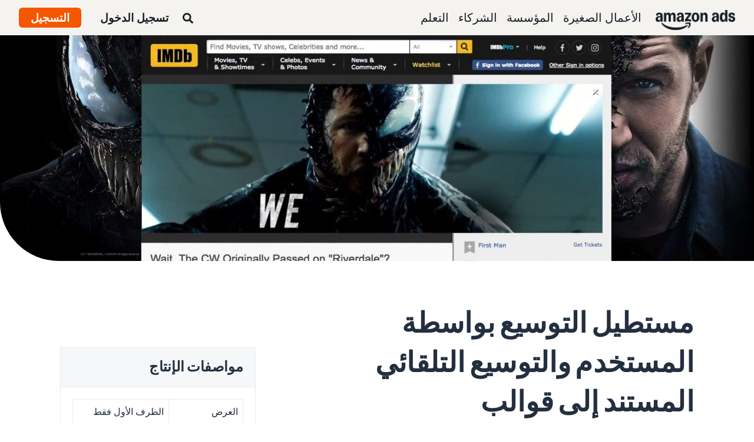

--- FILE ---
content_type: text/html;charset=UTF-8
request_url: https://advertising.amazon.com/ar-ae/resources/ad-specs/imdb/templated-aerect
body_size: 20299
content:





<!DOCTYPE html>
<html class="a20m" lang="ar-AE" dir="rtl">







<head>
    
        <meta charset='utf-8'>
        <meta content='width=device-width, initial-scale=1' name='viewport'>
        
        
        
        <meta name="yandex-verification" content="18c0a3b64524d6c0" />
        
            <meta name="sogou_site_verification" content="dpuOX1k16i" />
        
        
            <meta name="360-site-verification" content="4e9449e33ef7602412f9dbefe32fd061" />
        

        <link rel="icon" type="image/x-icon" href="https://d2h1qfxg5j5pfv.cloudfront.net/favicon.ico">

        
        <style>
            @font-face {
                font-family: 'Amazon Ember';
                src: url(https://d2h1qfxg5j5pfv.cloudfront.net/fonts/brand-refresh/41Y9J1UD9GL.woff2) format("woff2"),
                url(https://d2h1qfxg5j5pfv.cloudfront.net/fonts/brand-refresh/41Fsbi79F7L.woff) format("woff")
            }
            @font-face {
                font-family: 'Amazon Ember';
                font-style: italic;
                src: url(https://d2h1qfxg5j5pfv.cloudfront.net/fonts/brand-refresh/41eP7OPQ6ML.woff2) format("woff2"),
                url(https://d2h1qfxg5j5pfv.cloudfront.net/fonts/brand-refresh/41uzL3bqY7L.woff) format("woff")
            }
            @font-face {
                font-family: 'Amazon Ember';
                font-weight: 700;
                src: url(https://d2h1qfxg5j5pfv.cloudfront.net/fonts/brand-refresh/41ZNelHdIRL.woff2) format("woff2"),
                url(https://d2h1qfxg5j5pfv.cloudfront.net/fonts/brand-refresh/41D44c0ZIPL.woff) format("woff")
            }
            @font-face {
                font-family: 'Amazon Ember';
                font-style: italic;
                font-weight: 700;
                src: url(https://d2h1qfxg5j5pfv.cloudfront.net/fonts/brand-refresh/41py8ows3WL.woff2) format("woff2"),
                    url(https://d2h1qfxg5j5pfv.cloudfront.net/fonts/brand-refresh/41gJVuxkI0L.woff) format("woff")
            }
            @font-face {
                font-family: 'Amazon Ember Mono';
                src: url(https://d2h1qfxg5j5pfv.cloudfront.net/fonts/brand-refresh/41MUw9mEtfL.woff2) format("woff2");
            }
            @font-face {
                font-family: 'Amazon Ember Mono';
                font-weight: 700;
                src: url(https://d2h1qfxg5j5pfv.cloudfront.net/fonts/brand-refresh/511gqcaSjwL.woff2) format("woff2");
            }
            @font-face {
                font-family: 'Ember Modern Display Standard';
                src: url(https://d2h1qfxg5j5pfv.cloudfront.net/fonts/brand-refresh/61R5vujOFZL.woff2) format("woff2");
                letter-spacing: 0.02rem;
            }
            @font-face {
                font-family: 'Ember Modern Display Standard';
                font-weight: 700;
                src: url(https://d2h1qfxg5j5pfv.cloudfront.net/fonts/brand-refresh/61Ht05aFieL.woff2) format("woff2");
                letter-spacing: 0.02rem;
            }

            body {
                font-family: "Amazon Ember", Arial, Helvetica, sans-serif;
            }
        </style>

        
        
        <script>
(function(b,a,c,d){if((b=b.AmazonUIPageJS||b.P)&&b.when&&b.register){c=[];for(a=a.currentScript;a;a=a.parentElement)a.id&&c.push(a.id);return b.log("A copy of P has already been loaded on this page.","FATAL",c.join(" "))}})(window,document,Date);(function(a,b,c,d){"use strict";a._pSetI=function(){return null}})(window,document,Date);(function(c,e,I,B){"use strict";c._pd=function(){var a,u;return function(C,f,h,k,b,D,v,E,F){function w(d){try{return d()}catch(J){return!1}}function l(){if(m){var d={w:c.innerWidth||b.clientWidth,h:c.innerHeight||b.clientHeight};5<Math.abs(d.w-q.w)||50<d.h-q.h?(q=d,n=4,(d=a.mobile||a.tablet?450<d.w&&d.w>d.h:1250<=d.w)?k(b,"a-ws"):b.className=v(b,"a-ws")):0<n&&(n--,x=setTimeout(l,16))}}function G(d){(m=d===B?!m:!!d)&&l()}function H(){return m}if(!u){u=!0;var r=function(){var d=["O","ms","Moz","Webkit"],
c=e.createElement("div");return{testGradients:function(){return!0},test:function(a){var b=a.charAt(0).toUpperCase()+a.substr(1);a=(d.join(b+" ")+b+" "+a).split(" ");for(b=a.length;b--;)if(""===c.style[a[b]])return!0;return!1},testTransform3d:function(){return!0}}}(),y=b.className,z=/(^| )a-mobile( |$)/.test(y),A=/(^| )a-tablet( |$)/.test(y);a={audio:function(){return!!e.createElement("audio").canPlayType},video:function(){return!!e.createElement("video").canPlayType},canvas:function(){return!!e.createElement("canvas").getContext},
svg:function(){return!!e.createElementNS&&!!e.createElementNS("http://www.w3.org/2000/svg","svg").createSVGRect},offline:function(){return navigator.hasOwnProperty&&navigator.hasOwnProperty("onLine")&&navigator.onLine},dragDrop:function(){return"draggable"in e.createElement("span")},geolocation:function(){return!!navigator.geolocation},history:function(){return!(!c.history||!c.history.pushState)},webworker:function(){return!!c.Worker},autofocus:function(){return"autofocus"in e.createElement("input")},
inputPlaceholder:function(){return"placeholder"in e.createElement("input")},textareaPlaceholder:function(){return"placeholder"in e.createElement("textarea")},localStorage:function(){return"localStorage"in c&&null!==c.localStorage},orientation:function(){return"orientation"in c},touch:function(){return"ontouchend"in e},gradients:function(){return r.testGradients()},hires:function(){var a=c.devicePixelRatio&&1.5<=c.devicePixelRatio||c.matchMedia&&c.matchMedia("(min-resolution:144dpi)").matches;E("hiRes"+
(z?"Mobile":A?"Tablet":"Desktop"),a?1:0);return a},transform3d:function(){return r.testTransform3d()},touchScrolling:function(){return f(/Windowshop|android|OS ([5-9]|[1-9][0-9]+)(_[0-9]{1,2})+ like Mac OS X|SOFTWARE=([5-9]|[1-9][0-9]+)(.[0-9]{1,2})+.*DEVICE=iPhone|Chrome|Silk|Firefox|Trident.+?; Touch/i)},ios:function(){return f(/OS [1-9][0-9]*(_[0-9]*)+ like Mac OS X/i)&&!f(/trident|Edge/i)},android:function(){return f(/android.([1-9]|[L-Z])/i)&&!f(/trident|Edge/i)},mobile:function(){return z},
tablet:function(){return A},rtl:function(){return"rtl"===b.dir}};for(var g in a)a.hasOwnProperty(g)&&(a[g]=w(a[g]));for(var t="textShadow textStroke boxShadow borderRadius borderImage opacity transform transition".split(" "),p=0;p<t.length;p++)a[t[p]]=w(function(){return r.test(t[p])});var m=!0,x=0,q={w:0,h:0},n=4;l();h(c,"resize",function(){clearTimeout(x);n=4;l()});b.className=v(b,"a-no-js");k(b,"a-js");!f(/OS [1-8](_[0-9]*)+ like Mac OS X/i)||c.navigator.standalone||f(/safari/i)||k(b,"a-ember");
h=[];for(g in a)a.hasOwnProperty(g)&&a[g]&&h.push("a-"+g.replace(/([A-Z])/g,function(a){return"-"+a.toLowerCase()}));k(b,h.join(" "));b.setAttribute("data-aui-build-date",F);C.register("p-detect",function(){return{capabilities:a,localStorage:a.localStorage&&D,toggleResponsiveGrid:G,responsiveGridEnabled:H}});return a||{}}}}()})(window,document,Date);(function(a,p,q,k){function m(e,b,c,g){a.P.when.apply(a.P,b).register("flow:"+e,function(){var a=g.apply(this,arguments);return c||a})}function l(e){a.P.log(e,"FATAL","AmazonUIPageJS@AUIDefineJS")}function f(a,b,c){Object.defineProperty(a,b,{value:c,writable:!1})}function n(e,b,c){"string"!==typeof e&&a.P.error("Anonymous modules are not supported.");var g=c!==k?c:"function"===typeof b?b:k;g||a.P.error("A callback must be provided");var f,h=[];if(c&&Array.isArray(b)&&(h=b.reduce(function(b,d){if("module"===
d||"require"===d)a.P.error('"module" or "require" injection is not supported.');else if("exports"===d){d=f={};var c="flow:"+e+"-exports";a.P.declare(c,d);b.push(c)}else 0!==d.lastIndexOf("@amzn/",0)?l("Dependency "+d+" does not begin with '@amzn/'"):b.push("flow:"+d);return b},[]),b.length!==h.length))return;m(e,h,f,g)}"use strict";Object.prototype.hasOwnProperty.call(a,"aui")?l("AUIDefineJS is already present globally"):(f(a,"aui",{}),f(a.aui,"amd_define",n))})(window,document,Date);(function(g,h,C,D){function K(a){l&&l.tag&&l.tag(p(":","aui",a))}function q(a,b){l&&l.count&&l.count("aui:"+a,0===b?0:b||(l.count("aui:"+a)||0)+1)}function L(a){try{return a.test(navigator.userAgent)}catch(b){return!1}}function x(a,b,c){a.addEventListener?a.addEventListener(b,c,!1):a.attachEvent&&a.attachEvent("on"+b,c)}function p(a,b,c,f){b=b&&c?b+a+c:b||c;return f?p(a,b,f):b}function y(a,b,c){try{Object.defineProperty(a,b,{value:c,writable:!1})}catch(f){a[b]=c}return c}function M(a,b){a.className=
N(a,b)+" "+b}function N(a,b){return(" "+a.className+" ").split(" "+b+" ").join(" ").replace(/^ | $/g,"")}function aa(a,b,c){var f=c=a.length,e=function(){f--||(E.push(b),F||(m?m.set(z):setTimeout(z,0),F=!0))};for(e();c--;)O[a[c]]?e():(u[a[c]]=u[a[c]]||[]).push(e)}function ba(a,b,c,f,e){var d=h.createElement(a?"script":"link");x(d,"error",f);e&&x(d,"load",e);a?(d.type="text/javascript",d.async=!0,c&&/AUIClients|images[/]I/.test(b)&&d.setAttribute("crossorigin","anonymous"),d.src=b):(d.rel="stylesheet",
d.href=b);h.getElementsByTagName("head")[0].appendChild(d)}function P(a,b){return function(c,f){function e(){ba(b,c,d,function(b){G?q("resource_unload"):d?(d=!1,q("resource_retry"),e()):(q("resource_error"),a.log("Asset failed to load: "+c));b&&b.stopPropagation?b.stopPropagation():g.event&&(g.event.cancelBubble=!0)},f)}if(Q[c])return!1;Q[c]=!0;q("resource_count");var d=!0;return!e()}}function ca(a,b,c){for(var f={name:a,guard:function(c){return b.guardFatal(a,c)},guardTime:function(a){return b.guardTime(a)},
logError:function(c,d,e){b.logError(c,d,e,a)}},e=[],d=0;d<c.length;d++)A.hasOwnProperty(c[d])&&(e[d]=H.hasOwnProperty(c[d])?H[c[d]](A[c[d]],f):A[c[d]]);return e}function v(a,b,c,f,e){return function(d,k){function n(){var a=null;f?a=k:"function"===typeof k&&(q.start=r(),a=k.apply(g,ca(d,h,l)),q.end=r());if(b){A[d]=a;a=d;for(O[a]=!0;(u[a]||[]).length;)u[a].shift()();delete u[a]}q.done=!0}var h=e||this;"function"===typeof d&&(k=d,d=D);b&&(d=d?d.replace(R,""):"__NONAME__",I.hasOwnProperty(d)&&h.error(p(", reregistered by ",
p(" by ",d+" already registered",I[d]),h.attribution),d),I[d]=h.attribution);for(var l=[],m=0;m<a.length;m++)l[m]=a[m].replace(R,"");var q=w[d||"anon"+ ++da]={depend:l,registered:r(),namespace:h.namespace};d&&ea.hasOwnProperty(d);c?n():aa(l,h.guardFatal(d,n),d);return{decorate:function(a){H[d]=h.guardFatal(d,a)}}}}function S(a){return function(){var b=Array.prototype.slice.call(arguments);return{execute:v(b,!1,a,!1,this),register:v(b,!0,a,!1,this)}}}function J(a,b){return function(c,f){f||(f=c,c=
D);var e=this.attribution;return function(){n.push(b||{attribution:e,name:c,logLevel:a});var d=f.apply(this,arguments);n.pop();return d}}}function B(a,b){this.load={js:P(this,!0),css:P(this)};y(this,"namespace",b);y(this,"attribution",a)}function T(){h.body?k.trigger("a-bodyBegin"):setTimeout(T,20)}"use strict";var t=C.now=C.now||function(){return+new C},r=function(a){return a&&a.now?a.now.bind(a):t}(g.performance),fa=r(),ea={},l=g.ue;K();K("aui_build_date:3.25.10-2026-01-27");var U={getItem:function(a){try{return g.localStorage.getItem(a)}catch(b){}},
setItem:function(a,b){try{return g.localStorage.setItem(a,b)}catch(c){}}},m=g._pSetI(),E=[],ha=[],F=!1,ia=navigator.scheduling&&"function"===typeof navigator.scheduling.isInputPending;var z=function(){for(var a=m?m.set(z):setTimeout(z,0),b=t();ha.length||E.length;)if(E.shift()(),m&&ia){if(150<t()-b&&!navigator.scheduling.isInputPending()||50<t()-b&&navigator.scheduling.isInputPending())return}else if(50<t()-b)return;m?m.clear(a):clearTimeout(a);F=!1};var O={},u={},Q={},G=!1;x(g,"beforeunload",function(){G=
!0;setTimeout(function(){G=!1},1E4)});var R=/^prv:/,I={},A={},H={},w={},da=0,ja=String.fromCharCode(92),n=[],V=!0,W=g.onerror;g.onerror=function(a,b,c,f,e){e&&"object"===typeof e||(e=Error(a,b,c),e.columnNumber=f,e.stack=b||c||f?p(ja,e.message,"at "+p(":",b,c,f)):D);var d=n.pop()||{};e.attribution=p(":",e.attribution||d.attribution,d.name);e.logLevel=d.logLevel;e.attribution&&console&&console.log&&console.log([e.logLevel||"ERROR",a,"thrown by",e.attribution].join(" "));n=[];W&&(d=[].slice.call(arguments),
d[4]=e,W.apply(g,d))};B.prototype={logError:function(a,b,c,f){b={message:b,logLevel:c||"ERROR",attribution:p(":",this.attribution,f)};if(g.ueLogError)return g.ueLogError(a||b,a?b:null),!0;console&&console.error&&(console.log(b),console.error(a));return!1},error:function(a,b,c,f){a=Error(p(":",f,a,c));a.attribution=p(":",this.attribution,b);throw a;},guardError:J(),guardFatal:J("FATAL"),guardCurrent:function(a){var b=n[n.length-1];return b?J(b.logLevel,b).call(this,a):a},guardTime:function(a){var b=
n[n.length-1],c=b&&b.name;return c&&c in w?function(){var b=r(),e=a.apply(this,arguments);w[c].async=(w[c].async||0)+r()-b;return e}:a},log:function(a,b,c){return this.logError(null,a,b,c)},declare:v([],!0,!0,!0),register:v([],!0),execute:v([]),AUI_BUILD_DATE:"3.25.10-2026-01-27",when:S(),now:S(!0),trigger:function(a,b,c){var f=t();this.declare(a,{data:b,pageElapsedTime:f-(g.aPageStart||NaN),triggerTime:f});c&&c.instrument&&X.when("prv:a-logTrigger").execute(function(b){b(a)})},handleTriggers:function(){this.log("handleTriggers deprecated")},
attributeErrors:function(a){return new B(a)},_namespace:function(a,b){return new B(a,b)},setPriority:function(a){V?V=!1:this.log("setPriority only accept the first call.")}};var k=y(g,"AmazonUIPageJS",new B);var X=k._namespace("PageJS","AmazonUI");X.declare("prv:p-debug",w);k.declare("p-recorder-events",[]);k.declare("p-recorder-stop",function(){});y(g,"P",k);T();if(h.addEventListener){var Y;h.addEventListener("DOMContentLoaded",Y=function(){k.trigger("a-domready");h.removeEventListener("DOMContentLoaded",
Y,!1)},!1)}var Z=h.documentElement,ka=g._pd(k,L,x,M,Z,U,N,q,"3.25.10-2026-01-27");L(/UCBrowser/i)||ka.localStorage&&M(Z,U.getItem("a-font-class"));k.declare("a-event-revised-handling",!1);k.declare("a-fix-event-off",!1);q("pagejs:pkgExecTime",r()-fa)})(window,document,Date);(function(d,C,E,F){function t(m){e&&e.tag&&e.tag(f(":","aui",m))}function g(m,d){e&&e.count&&e.count("aui:"+m,0===d?0:d||(e.count("aui:"+m)||0)+1)}function v(d){try{return d.test(navigator.userAgent)}catch(x){return!1}}function k(d){return"function"===typeof d}function w(d,f,h){d.addEventListener?d.addEventListener(f,h,!1):d.attachEvent&&d.attachEvent("on"+f,h)}function f(d,g,h,k){g=g&&h?g+d+h:g||h;return k?f(d,g,k):g}"use strict";var e=d.ue,z=String.fromCharCode(92);P.execute("RetailPageServiceWorker",
function(){function m(a,b){l.controller&&a?(a={feature:"retail_service_worker_messaging",command:a},b&&(a.data=b),l.controller.postMessage(a)):a&&g("sw:sw_message_no_ctrl",1)}function x(a){var b=a.data;if(b&&"retail_service_worker_messaging"===b.feature&&b.command&&b.data){var c=b.data;a=d.ue;var n=d.ueLogError;switch(b.command){case "log_counter":a&&k(a.count)&&c.name&&a.count(c.name,0===c.value?0:c.value||1);break;case "log_tag":a&&k(a.tag)&&c.tag&&(a.tag(c.tag),b=d.uex,a.isl&&k(b)&&b("at"));break;
case "log_error":n&&k(n)&&c.message&&n({message:c.message,logLevel:c.level||"ERROR",attribution:c.attribution||"RetailServiceWorker"});break;case "log_weblab_trigger":if(!c.weblab||!c.treatment)break;a&&k(a.trigger)?a.trigger(c.weblab,c.treatment):(g("sw:wt:miss"),g("sw:wt:miss:"+c.weblab+":"+c.treatment));break;default:g("sw:unsupported_message_command",1)}}}function h(a,b){return"sw:"+(b||"")+":"+a+":"}function y(){p.forEach(function(a){t(a)})}function r(a){return a.capabilities.isAmazonApp&&a.capabilities.android}
function A(a,b,c){if(b)if(b.mshop&&r(a))a=h(c,"mshop_and"),b=b.mshop.action,p.push(a+"supported"),b(a,c);else if(b.browser){a=v(/Chrome/i)&&!v(/Edge/i)&&!v(/OPR/i)&&!a.capabilities.isAmazonApp&&!v(new RegExp(z+"bwv"+z+"b"));var d=b.browser;b=h(c,"browser");a?(a=d.action,p.push(b+"supported"),a(b,c)):p.push(b+"unsupported")}}function B(a,b,c){a&&p.push(h("register",c)+"unsupported");b&&p.push(h("unregister",c)+"unsupported");y()}try{var l=navigator.serviceWorker}catch(a){t("sw:nav_err")}(function(){if(l){var a=
function(){m("page_loaded",{rid:d.ue_id,mid:d.ue_mid,pty:d.ue_pty,sid:d.ue_sid,spty:d.ue_spty,furl:d.ue_furl})};w(l,"message",x);m("client_messaging_ready");P.when("load").execute(a);w(l,"controllerchange",function(){m("client_messaging_ready");"complete"===C.readyState&&a()})}})();var p=[],q=function(a,b){var c=d.uex,n=d.uet;a=f(":","aui","sw",a);"ld"===b&&k(c)?c("ld",a,{wb:1}):k(n)&&n(b,a,{wb:1})},D=function(a,b,c){function n(a){b&&k(b.failure)&&b.failure(a)}function h(){m=setTimeout(function(){t(f(":",
"sw:"+e,u.TIMED_OUT));n({ok:!1,statusCode:u.TIMED_OUT,done:!1});q(e,"ld")},c||4E3)}var u={NO_CONTROLLER:"no_ctrl",TIMED_OUT:"timed_out",UNSUPPORTED_BROWSER:"unsupported_browser",UNEXPECTED_RESPONSE:"unexpected_response"},e=f(":",a.feature,a.command),m,p=!0;if("MessageChannel"in d&&l&&"controller"in l)if(l.controller){var r=new MessageChannel;r.port1.onmessage=function(c){(c=c.data)&&c.feature===a.feature&&c.command===a.command?(p&&(q(e,"cf"),p=!1),q(e,"af"),clearTimeout(m),c.done||h(),c.ok?b&&k(b.success)&&
b.success(c):n(c),c.done&&q(e,"ld")):g(f(":","sw:"+e,u.UNEXPECTED_RESPONSE),1)};h();q(e,"bb");l.controller.postMessage(a,[r.port2])}else t(f(":","sw:"+a.feature,u.NO_CONTROLLER)),n({ok:!1,statusCode:u.NO_CONTROLLER,done:!0});else t(f(":","sw:"+a.feature,u.UNSUPPORTED_BROWSER)),n({ok:!1,statusCode:u.UNSUPPORTED_BROWSER,done:!0})};(function(){l?(q("ctrl_changed","bb"),l.addEventListener("controllerchange",function(){t("sw:ctrl_changed");q("ctrl_changed","ld")})):g(f(":","sw:ctrl_changed","sw_unsupp"),
1)})();(function(){var a=function(){q(b,"ld");var a=d.uex;D({feature:"page_proxy",command:"request_feature_tags"},{success:function(b){b=b.data;Array.isArray(b)&&b.forEach(function(a){"string"===typeof a?t(f(":","sw:ppft",a)):g(f(":","sw:ppft","invalid_tag"),1)});g(f(":","sw:ppft","success"),1);e&&e.isl&&k(a)&&a("at")},failure:function(a){g(f(":","sw:ppft","error:"+(a.statusCode||"ppft_error")),1)}})};if("requestIdleCallback"in d){var b=f(":","ppft","callback_ricb");d.requestIdleCallback(a,{timeout:1E3})}else b=
f(":","ppft","callback_timeout"),setTimeout(a,0);q(b,"bb")})();(function(a){var b=a.reg,c=a.unreg;l&&l.getRegistrations?(P.when("A").execute(function(b){if((a.reg.mshop||a.unreg.mshop)&&"function"===typeof r&&r(b)){var f=a.reg.mshop?"T1":"C",e=d.ue;e&&e.trigger?e.trigger("MSHOP_SW_CLIENT_446196",f):g("sw:mshop:wt:failed")}A(b,c,"unregister")}),w(d,"load",function(){P.when("A").execute(function(a){A(a,b,"register");y()})})):(B(b&&b.browser,c&&c.browser,"browser"),P.when("A").execute(function(a){"function"===
typeof r&&r(a)&&B(b&&b.mshop,c&&c.mshop,"mshop_and")}))})({reg:{},unreg:{}})})})(window,document,Date);
  (window.AmazonUIPageJS ? AmazonUIPageJS : P).load.js('https://m.media-amazon.com/images/I/11zuylp74DL._RC|61cnMEYf3QL.js,11Y+5x+kkTL.js,51LPrROZ2JL.js,11yKORv-GTL.js,11GgN1+C7hL.js,01+z+uIeJ-L.js,01VRMV3FBdL.js,01qXJuwGmxL.js,01WlsjNmqIL.js,01rpauTep4L.js,71laoxy+pdL.js_.js?AUIClients/AmazonRTL#rtl-true');
</script>


        <script type="text/javascript">
            window.reactHeaderNavItems = JSON.parse('[{"title":"\\u0627\\u0644\\u0623\\u0639\\u0645\\u0627\\u0644 \\u0627\\u0644\\u0635\\u063A\\u064A\\u0631\\u0629","stringId":"adsamazon_small_business","dropdownMenu":[{"items":[{"type":"secondary","title":"\\u0627\\u0644\\u0623\\u0647\\u062F\\u0627\\u0641","stringId":"adsamazon_goals"},{"type":"tertiary","title":"\\u0628\\u0646\\u0627\\u0621 \\u0627\\u0644\\u0648\\u0639\\u064A \\u0628\\u0627\\u0644\\u0645\\u0627\\u0631\\u0643\\u0629","stringId":"adsamazon_objective_awareness","url":"/ar-ae/objectives/brand-awareness","mobileTitle":"","mobileStringId":"","description":"","descStrId":"","imageUrl":"","iconName":"Build_brand_awareness","ref":"a20m_us_hnav_smb_obj_ba"},{"type":"tertiary","title":"\\u0627\\u0644\\u0648\\u0635\\u0648\\u0644 \\u0625\\u0644\\u0649 \\u0627\\u0644\\u0645\\u0632\\u064A\\u062F \\u0645\\u0646 \\u0627\\u0644\\u0639\\u0645\\u0644\\u0627\\u0621","stringId":"adsamazon_objective_reach","url":"/ar-ae/objectives/reach-more-customers","mobileTitle":"","mobileStringId":"","description":"","descStrId":"","imageUrl":"","iconName":"Reach_more_customers","ref":"a20m_us_hnav_smb_obj_rch"},{"type":"tertiary","title":"\\u0632\\u064A\\u0627\\u062F\\u0629 \\u0639\\u062F\\u062F \\u0627\\u0644\\u0632\\u064A\\u0627\\u0631\\u0627\\u062A","stringId":"adsamazon_objective_traffic","url":"/ar-ae/objectives/increase-traffic","mobileTitle":"","mobileStringId":"","description":"","descStrId":"","imageUrl":"","iconName":"Increase_traffic","ref":"a20m_us_hnav_smb_obj_trffc"},{"type":"tertiary","title":"\\u0632\\u064A\\u0627\\u062F\\u0629 \\u0627\\u0644\\u0645\\u0628\\u064A\\u0639\\u0627\\u062A \\u0648\\u0627\\u0644\\u062A\\u062D\\u0648\\u064A\\u0644\\u0627\\u062A","stringId":"adsamazon_objective_sales","url":"/ar-ae/objectives/increase-sales","mobileTitle":"","mobileStringId":"","description":"","descStrId":"","imageUrl":"","iconName":"Increase_conversion","ref":"a20m_us_hnav_smb_obj_sls"},{"type":"tertiary","title":"\\u062A\\u062D\\u0633\\u064A\\u0646 \\u0648\\u0644\\u0627\\u0621 \\u0627\\u0644\\u0639\\u0645\\u0644\\u0627\\u0621","stringId":"adsamazon_objective_loyalty","url":"/ar-ae/objectives/customer-loyalty","iconName":"Improve_customer_loyalty","ref":"a20m_us_hnav_smb_obj_lylty"}]},{"items":[{"type":"secondary","title":"\\u0627\\u0644\\u0645\\u0646\\u062A\\u062C\\u0627\\u062A \\u0627\\u0644\\u0625\\u0639\\u0644\\u0627\\u0646\\u064A\\u0629 \\u0648\\u0627\\u0644\\u062A\\u0646\\u0633\\u064A\\u0642\\u0627\\u062A","stringId":"adsamazon_products_ad_products_formats","url":"/ar-ae/products","ref":"a20m_us_hnav_smb_p"},{"type":"tertiary","title":"\\u0627\\u0644\\u0645\\u0646\\u062A\\u062C\\u0627\\u062A \\u0627\\u0644\\u0645\\u062F\\u0639\\u0648\\u0645\\u0629","stringId":"adsamazon_products_sponsored_products","url":"/ar-ae/solutions/products/sponsored-products","iconName":"Sponsored_Products","ref":"a20m_us_hnav_smb_p_sp"},{"type":"tertiary","title":"\\u0625\\u0639\\u0644\\u0627\\u0646\\u0627\\u062A \\u0627\\u0644\\u0645\\u0627\\u0631\\u0643\\u0627\\u062A \\u0627\\u0644\\u0645\\u062F\\u0639\\u0648\\u0645\\u0629","stringId":"adsamazon_products_sponsored_brands","url":"/ar-ae/solutions/products/sponsored-brands","iconName":"Sponsored_Brands","ref":"a20m_us_hnav_smb_p_sb"},{"type":"tertiary","title":"\\u0625\\u0639\\u0644\\u0627\\u0646\\u0627\\u062A \\u0627\\u0644\\u0639\\u0631\\u0636","stringId":"adsamazon_products_display","url":"/ar-ae/products/display-ads","iconName":"Display_Ads","ref":"a20m_us_hnav_smb_p_da"},{"type":"tertiary","title":"\\u0625\\u0639\\u0644\\u0627\\u0646\\u0627\\u062A \\u0627\\u0644\\u0641\\u064A\\u062F\\u064A\\u0648","stringId":"adsamazon_products_video_ads","url":"/ar-ae/solutions/products/streaming-tv-ads","mobileTitle":"","mobileStringId":"","description":"","descStrId":"","imageUrl":"","iconName":"Sponsored_TV","ref":"a20m_us_hnav_p_stv"},{"type":"tertiary","title":"\\u0645\\u062A\\u0627\\u062C\\u0631 \\u0627\\u0644\\u0645\\u0627\\u0631\\u0643\\u0627\\u062A","stringId":"adsamazon_products_stores","url":"/ar-ae/solutions/products/stores","iconName":"Stores","ref":"a20m_us_hnav_smb_p_st"},{"type":"tertiary","title":"\\u0639\\u0631\\u0636 \\u0627\\u0644\\u0643\\u0644","stringId":"adsamazon_view_all","url":"/ar-ae/products","iconName":"View_All","ref":"a20m_us_hnav_smb_p_all"}]},{"items":[{"type":"secondary","title":"\\u0627\\u0644\\u0631\\u0624\\u0649 \\u0648\\u0627\\u0644\\u062A\\u062E\\u0637\\u064A\\u0637","stringId":"adsamazon_insights_planning","url":"/ar-ae/insights-and-planning","mobileTitle":"\\u0639\\u0631\\u0636 \\u062C\\u0645\\u064A\\u0639 \\u0627\\u0644\\u0631\\u0624\\u0649 \\u0648\\u0627\\u0644\\u062A\\u062E\\u0637\\u064A\\u0637","mobileStringId":"adsamazon_mobile_viewall_insights_planning","ref":"a20m_us_hnav_smb_p_ip"},{"type":"tertiary","title":"\\u0631\\u0624\\u0649 \\u0627\\u0644\\u062C\\u0645\\u0647\\u0648\\u0631","stringId":"adsamazon_products_audience_insights","url":"/ar-ae/insights-and-planning/audiences","ref":"a20m_us_hnav_smb_p_ip_aud"},{"type":"secondary","title":"\\u062D\\u0644\\u0648\\u0644 \\u0627\\u0644\\u062A\\u0635\\u0645\\u064A\\u0645 \\u0627\\u0644\\u0625\\u0628\\u062F\\u0627\\u0639\\u064A","stringId":"adsamazon_creative_solutions","url":"/ar-ae/creative-solutions","mobileTitle":"\\u0639\\u0631\\u0636 \\u062C\\u0645\\u064A\\u0639 \\u062D\\u0644\\u0648\\u0644 \\u0627\\u0644\\u062A\\u0635\\u0645\\u064A\\u0645\\u0627\\u062A \\u0627\\u0644\\u0625\\u0628\\u062F\\u0627\\u0639\\u064A\\u0629","mobileStringId":"adsamazon_mobile_viewall_creative_solutions","ref":"a20m_us_hnav_smb_p_crtv"},{"type":"tertiary","title":"\\u062A\\u062D\\u0633\\u064A\\u0646\\u0627\\u062A \\u0627\\u0644\\u062A\\u0635\\u0645\\u064A\\u0645 \\u0627\\u0644\\u0625\\u0628\\u062F\\u0627\\u0639\\u064A","stringId":"adsamazon_products_creative_enhancements","url":"/ar-ae/creative-solutions/enhancements","mobileTitle":"","mobileStringId":"","description":"","descStrId":"","imageUrl":"","iconName":"","ref":"a20m_us_hnav_smb_p_crtv_enh"},{"type":"tertiary","title":"\\u062E\\u062F\\u0645\\u0627\\u062A \\u0627\\u0644\\u062A\\u0635\\u0645\\u064A\\u0645 \\u0627\\u0644\\u0625\\u0628\\u062F\\u0627\\u0639\\u064A","stringId":"adsamazon_products_creative_services","url":"/ar-ae/creative-solutions/services","ref":"a20m_us_hnav_smb_p_crtv_serv"},{"type":"tertiary","title":"\\u0623\\u062F\\u0648\\u0627\\u062A \\u0627\\u0644\\u062A\\u0635\\u0645\\u064A\\u0645 \\u0627\\u0644\\u0625\\u0628\\u062F\\u0627\\u0639\\u064A","stringId":"adsamazon_products_creative_tools","url":"/ar-ae/creative-solutions/tools","ref":"a20m_us_hnav_smb_p_crtv_tls"},{"type":"secondary","title":"\\u0627\\u0644\\u0642\\u064A\\u0627\\u0633 \\u0648\\u0627\\u0644\\u062A\\u062D\\u0644\\u064A\\u0644\\u0627\\u062A","stringId":"adsamazon_measurement","url":"/ar-ae/measurement-analytics","mobileTitle":"\\u0639\\u0631\\u0636 \\u062C\\u0645\\u064A\\u0639 \\u0627\\u0644\\u0642\\u064A\\u0627\\u0633 \\u0648\\u0627\\u0644\\u062A\\u062D\\u0644\\u064A\\u0644\\u0627\\u062A","mobileStringId":"adsamazon_mobile_viewall_measurement_analytics","ref":"a20m_us_hnav_smb_p_mea"},{"type":"tertiary","title":"\\u0631\\u0624\\u0649 Amazon \\u0644\\u0644\\u0627\\u0646\\u062A\\u0633\\u0627\\u0628","stringId":"adsamazon_products_amazon_attribution","url":"/ar-ae/solutions/products/amazon-attribution","ref":"a20m_us_hnav_smb_p_mea_attr"},{"type":"tertiary","title":"\\u0625\\u0639\\u062F\\u0627\\u062F \\u062A\\u0642\\u0627\\u0631\\u064A\\u0631 \\u0627\\u0644\\u062D\\u0645\\u0644\\u0629","stringId":"adsamazon_products_campaign_reporting","url":"/ar-ae/measurement-analytics/campaign-reporting","ref":"a20m_us_hnav_smb_p_mea_cr"}]},{"items":[{"type":"feature","title":"Learn from small-business owners","stringId":"adsamazon_smb_rising_stars","url":"/ar-ae/rising-stars","description":"Watch RISING STARS, a new video series that highlights advertisers facing common business challenges.","descStrId":"adsamazon_smb_rising_stars_description","imageUrl":"https://m.media-amazon.com/images/G/01/AdProductsWebsite/images/campaigns/rising-stars/rising-stars-promo-thumbnail.png","ref":"a20m_us_hnav_smb_rs#rs"},{"type":"secondary-plain","title":"\\u0627\\u0644\\u0645\\u0648\\u0627\\u0631\\u062F \\u0627\\u0644\\u0625\\u0636\\u0627\\u0641\\u064A\\u0629","stringId":"adsamazon_additional_resources"},{"type":"tertiary","title":"\\u0625\\u064A\\u062C\\u0627\\u062F \\u0634\\u0631\\u064A\\u0643","stringId":"adsamazon_partners_find_partner","url":"/ar-ae/partners/directory","ref":"a20m_us_hnav_smb_prt_drct"},{"type":"tertiary","title":"\\u0627\\u0644\\u0645\\u0648\\u0627\\u0635\\u0641\\u0627\\u062A \\u0648\\u0627\\u0644\\u0633\\u064A\\u0627\\u0633\\u0627\\u062A \\u0627\\u0644\\u062E\\u0627\\u0635\\u0629 \\u0628\\u0627\\u0644\\u0625\\u0639\\u0644\\u0627\\u0646","stringId":"adsamazon_resources_adspecs","url":"/ar-ae/resources/ad-specs","ref":"a20m_us_hnav_smb_spcs"},{"type":"tertiary","title":"\\u0644\\u0633\\u062A \\u0645\\u062A\\u0623\\u0643\\u062F\\u064B\\u0627 \\u0645\\u0646 \\u0623\\u064A\\u0646 \\u062A\\u0628\\u062F\\u0623\\u061F","stringId":"adsamazon_gsh","url":"/ar-ae/get-started","mobileTitle":"","mobileStringId":"","description":"","descStrId":"","imageUrl":"","iconName":"","ref":"a20m_us_hnav_smb_gsh"}]}]},{"title":"\\u0627\\u0644\\u0645\\u0624\\u0633\\u0633\\u0629","stringId":"adsamazon_enterprise","dropdownMenu":[{"items":[{"type":"secondary","title":"\\u0627\\u0644\\u0623\\u0647\\u062F\\u0627\\u0641","stringId":"adsamazon_goals"},{"type":"tertiary","title":"\\u0628\\u0646\\u0627\\u0621 \\u0627\\u0644\\u0648\\u0639\\u064A \\u0628\\u0627\\u0644\\u0645\\u0627\\u0631\\u0643\\u0629","stringId":"adsamazon_objective_awareness","url":"/ar-ae/objectives/brand-awareness","mobileTitle":"","mobileStringId":"","description":"","descStrId":"","imageUrl":"","iconName":"Build_brand_awareness","ref":"a20m_us_hnav_ent_obj_ba#enterprise"},{"type":"tertiary","title":"\\u0627\\u0644\\u0648\\u0635\\u0648\\u0644 \\u0625\\u0644\\u0649 \\u0627\\u0644\\u0645\\u0632\\u064A\\u062F \\u0645\\u0646 \\u0627\\u0644\\u0639\\u0645\\u0644\\u0627\\u0621","stringId":"adsamazon_objective_reach","url":"/ar-ae/objectives/reach-more-customers","iconName":"Reach_more_customers","ref":"a20m_us_hnav_ent_obj_rch#enterprise"},{"type":"tertiary","title":"\\u0632\\u064A\\u0627\\u062F\\u0629 \\u0639\\u062F\\u062F \\u0627\\u0644\\u0632\\u064A\\u0627\\u0631\\u0627\\u062A","stringId":"adsamazon_objective_traffic","url":"/ar-ae/objectives/increase-traffic","iconName":"Increase_traffic","ref":"a20m_us_hnav_ent_obj_trffc#enterprise"},{"type":"tertiary","title":"\\u0632\\u064A\\u0627\\u062F\\u0629 \\u0627\\u0644\\u0645\\u0628\\u064A\\u0639\\u0627\\u062A \\u0648\\u0627\\u0644\\u062A\\u062D\\u0648\\u064A\\u0644\\u0627\\u062A","stringId":"adsamazon_objective_sales","url":"/ar-ae/objectives/increase-sales","iconName":"Increase_conversion","ref":"a20m_us_hnav_ent_obj_sls#enterprise"},{"type":"tertiary","title":"\\u062A\\u062D\\u0633\\u064A\\u0646 \\u0648\\u0644\\u0627\\u0621 \\u0627\\u0644\\u0639\\u0645\\u0644\\u0627\\u0621","stringId":"adsamazon_objective_loyalty","url":"/ar-ae/objectives/customer-loyalty","iconName":"Improve_customer_loyalty","ref":"a20m_us_hnav_ent_obj_lylty#enterprise"}]},{"items":[{"type":"secondary","title":"\\u0627\\u0644\\u0645\\u0646\\u062A\\u062C\\u0627\\u062A \\u0627\\u0644\\u0625\\u0639\\u0644\\u0627\\u0646\\u064A\\u0629 \\u0648\\u0627\\u0644\\u062A\\u0646\\u0633\\u064A\\u0642\\u0627\\u062A","stringId":"adsamazon_products_ad_products_formats","url":"/ar-ae/products","ref":"a20m_us_hnav_ent_p"},{"type":"tertiary","title":"\\u0627\\u0644\\u0625\\u0639\\u0644\\u0627\\u0646\\u0627\\u062A \\u0627\\u0644\\u0645\\u062F\\u0639\\u0648\\u0645\\u0629","stringId":"adsamazon_products_sponsored_ads","url":"/ar-ae/products/sponsored-ads","iconName":"Sponsored_Ads","ref":"a20m_us_hnav_ent_p_sa"},{"type":"tertiary","title":"\\u0625\\u0639\\u0644\\u0627\\u0646\\u0627\\u062A \\u0627\\u0644\\u0639\\u0631\\u0636","stringId":"adsamazon_products_display","url":"/ar-ae/products/display-ads","iconName":"Display_Ads","ref":"a20m_us_hnav_ent_p_da"},{"type":"tertiary","title":"\\u0625\\u0639\\u0644\\u0627\\u0646\\u0627\\u062A \\u0627\\u0644\\u0641\\u064A\\u062F\\u064A\\u0648","stringId":"adsamazon_products_video_ads","url":"/ar-ae/solutions/products/video-ads","iconName":"Video_Ads","ref":"a20m_us_hnav_ent_p_va"},{"type":"tertiary","title":"\\u0627\\u0644\\u0625\\u0639\\u0644\\u0627\\u0646\\u0627\\u062A \\u0627\\u0644\\u0635\\u0648\\u062A\\u064A\\u0629","stringId":"adsamazon_products_audio_ads","url":"/ar-ae/solutions/products/audio-ads","iconName":"Audio_Ads","ref":"a20m_us_hnav_ent_p_aa"},{"type":"tertiary","title":"\\u0627\\u0644\\u0625\\u0639\\u0644\\u0627\\u0646\\u0627\\u062A \\u062E\\u0627\\u0631\\u062C \\u0627\\u0644\\u0645\\u0646\\u0632\\u0644","stringId":"adsamazon_products_ooh","url":"/ar-ae/solutions/products/out-of-home","iconName":"Custom_OOH_Ads","ref":"a20m_us_hnav_ent_p_ooh"},{"type":"tertiary","title":"\\u0639\\u0631\\u0636 \\u0627\\u0644\\u0643\\u0644","stringId":"adsamazon_view_all","url":"/ar-ae/products","iconName":"View_All","ref":"a20m_us_hnav_ent_p_all"}]},{"items":[{"type":"secondary","title":"\\u0627\\u0644\\u0631\\u0624\\u0649 \\u0648\\u0627\\u0644\\u062A\\u062E\\u0637\\u064A\\u0637","stringId":"adsamazon_insights_planning","url":"/ar-ae/insights-and-planning","mobileTitle":"\\u0639\\u0631\\u0636 \\u062C\\u0645\\u064A\\u0639 \\u0627\\u0644\\u0631\\u0624\\u0649 \\u0648\\u0627\\u0644\\u062A\\u062E\\u0637\\u064A\\u0637","mobileStringId":"adsamazon_mobile_viewall_insights_planning","ref":"a20m_us_hnav_ent_p_ip"},{"type":"tertiary","title":"\\u0631\\u0624\\u0649 \\u0627\\u0644\\u062C\\u0645\\u0647\\u0648\\u0631","stringId":"adsamazon_products_audience_insights","url":"/ar-ae/insights-and-planning/audiences","ref":"a20m_us_hnav_ent_p_ip_aud"},{"type":"tertiary","title":"\\u062A\\u062E\\u0637\\u064A\\u0637 \\u0627\\u0644\\u0648\\u0633\\u0627\\u0626\\u0637 \\u0627\\u0644\\u0625\\u0639\\u0644\\u0627\\u0645\\u064A\\u0629","stringId":"adsamazon_products_media_planning","url":"/ar-ae/insights-and-planning/media-planning","ref":"a20m_us_hnav_ent_p_ip_mp"},{"type":"secondary","title":"\\u062D\\u0644\\u0648\\u0644 \\u0627\\u0644\\u062A\\u0635\\u0645\\u064A\\u0645 \\u0627\\u0644\\u0625\\u0628\\u062F\\u0627\\u0639\\u064A","stringId":"adsamazon_creative_solutions","url":"/ar-ae/creative-solutions","mobileTitle":"\\u0639\\u0631\\u0636 \\u062C\\u0645\\u064A\\u0639 \\u062D\\u0644\\u0648\\u0644 \\u0627\\u0644\\u062A\\u0635\\u0645\\u064A\\u0645\\u0627\\u062A \\u0627\\u0644\\u0625\\u0628\\u062F\\u0627\\u0639\\u064A\\u0629","mobileStringId":"adsamazon_mobile_viewall_creative_solutions","ref":"a20m_us_hnav_ent_p_crtv"},{"type":"tertiary","title":"\\u062A\\u062D\\u0633\\u064A\\u0646\\u0627\\u062A \\u0627\\u0644\\u062A\\u0635\\u0645\\u064A\\u0645 \\u0627\\u0644\\u0625\\u0628\\u062F\\u0627\\u0639\\u064A","stringId":"adsamazon_products_creative_enhancements","url":"/ar-ae/creative-solutions/enhancements","mobileTitle":"","mobileStringId":"","description":"","descStrId":"","imageUrl":"","iconName":"","ref":"a20m_us_hnav_ent_p_crtv_enh"},{"type":"tertiary","title":"\\u062E\\u062F\\u0645\\u0627\\u062A \\u0627\\u0644\\u062A\\u0635\\u0645\\u064A\\u0645 \\u0627\\u0644\\u0625\\u0628\\u062F\\u0627\\u0639\\u064A","stringId":"adsamazon_products_creative_services","url":"/ar-ae/creative-solutions/services","ref":"a20m_us_hnav_ent_p_crtv_serv"},{"type":"tertiary","title":"\\u0623\\u062F\\u0648\\u0627\\u062A \\u0627\\u0644\\u062A\\u0635\\u0645\\u064A\\u0645 \\u0627\\u0644\\u0625\\u0628\\u062F\\u0627\\u0639\\u064A","stringId":"adsamazon_products_creative_tools","url":"/ar-ae/creative-solutions/tools","ref":"a20m_us_hnav_ent_p_crtv_tls"},{"type":"secondary","title":"\\u0627\\u0644\\u0642\\u064A\\u0627\\u0633 \\u0648\\u0627\\u0644\\u062A\\u062D\\u0644\\u064A\\u0644\\u0627\\u062A","stringId":"adsamazon_measurement","url":"/ar-ae/measurement-analytics","mobileTitle":"\\u0639\\u0631\\u0636 \\u062C\\u0645\\u064A\\u0639 \\u0627\\u0644\\u0642\\u064A\\u0627\\u0633 \\u0648\\u0627\\u0644\\u062A\\u062D\\u0644\\u064A\\u0644\\u0627\\u062A","mobileStringId":"adsamazon_mobile_viewall_measurement_analytics","ref":"a20m_us_hnav_ent_p_mea"},{"type":"tertiary","title":"\\u0631\\u0624\\u0649 Amazon \\u0644\\u0644\\u0627\\u0646\\u062A\\u0633\\u0627\\u0628","stringId":"adsamazon_products_amazon_attribution","url":"/ar-ae/solutions/products/amazon-attribution","ref":"a20m_us_hnav_ent_p_mea_attr"},{"type":"tertiary","title":"Amazon Brand Lift","stringId":"adsamazon_products_brand_lift","url":"/ar-ae/measurement-analytics/brand-lift","ref":"a20m_us_hnav_ent_p_mea_bl"},{"type":"tertiary","title":"\\u0628\\u062B Amazon \\u0627\\u0644\\u062E\\u0627\\u0635 \\u0628\\u0627\\u0644\\u062A\\u0633\\u0648\\u064A\\u0642","stringId":"adsamazon_products_amazon_marketing_stream","url":"/ar-ae/solutions/products/amazon-marketing-stream","ref":"a20m_us_hnav_ent_p_mea_ams"},{"type":"tertiary","title":"\\u062A\\u062D\\u0644\\u064A\\u0644\\u0627\\u062A \\u0633\\u0631\\u064A\\u0639\\u0629 \\u0644\\u0644\\u0628\\u064A\\u0639 \\u0628\\u0627\\u0644\\u062A\\u062C\\u0632\\u0626\\u0629","stringId":"adsamazon_products_rapid_retail_analytics","url":"/ar-ae/measurement-analytics/rapid-retail-analytics","mobileTitle":"","mobileStringId":"","description":"","descStrId":"","imageUrl":"","iconName":"","ref":"a20m_us_hnav_ent_p_mea_rra"},{"type":"tertiary","title":"\\u0625\\u0639\\u062F\\u0627\\u062F \\u062A\\u0642\\u0627\\u0631\\u064A\\u0631 \\u0627\\u0644\\u062D\\u0645\\u0644\\u0629","stringId":"adsamazon_products_campaign_reporting","url":"/ar-ae/measurement-analytics/campaign-reporting","ref":"a20m_us_hnav_ent_p_mea_cr"},{"type":"tertiary","title":"\\u0645\\u0642\\u0627\\u064A\\u064A\\u0633 \\u0627\\u0644\\u0642\\u0646\\u0648\\u0627\\u062A \\u0627\\u0644\\u0645\\u062A\\u0639\\u062F\\u062F\\u0629","stringId":"adsamazon_products_omnichannel_metrics","url":"/ar-ae/measurement-analytics/omnichannel-metrics","ref":"a20m_us_hnav_ent_p_mea_ocm"}]},{"items":[{"type":"secondary","title":"\\u0627\\u0644\\u062A\\u0643\\u0646\\u0648\\u0644\\u0648\\u062C\\u064A\\u0627 \\u0648\\u0627\\u0644\\u062E\\u062F\\u0645\\u0627\\u062A","stringId":"adsamazon_technology_services","url":"/ar-ae/adtech-solutions","mobileTitle":"\\u0639\\u0631\\u0636 \\u062C\\u0645\\u064A\\u0639 \\u0627\\u0644\\u062A\\u0643\\u0646\\u0648\\u0644\\u0648\\u062C\\u064A\\u0627 \\u0648\\u0627\\u0644\\u062E\\u062F\\u0645\\u0627\\u062A","mobileStringId":"adsamazon_mobile_viewall_technology_services","description":"","descStrId":"","imageUrl":"","iconName":"","ref":"a20m_us_hnav_ent_p_tech"},{"type":"tertiary","title":"Amazon DSP","stringId":"adsamazon_products_amazon_dsp","url":"/ar-ae/solutions/products/amazon-dsp","mobileTitle":"","mobileStringId":"","description":"","descStrId":"","imageUrl":"","iconName":"","ref":"a20m_us_hnav_ent_p_tech_dsp"},{"type":"tertiary","title":"Amazon Marketing Cloud","stringId":"adsamazon_products_amazon_marketing_cloud","url":"/ar-ae/solutions/products/amazon-marketing-cloud","mobileTitle":"","mobileStringId":"","description":"","descStrId":"","imageUrl":"","iconName":"","ref":"a20m_us_hnav_ent_p_tech_amc"},{"type":"tertiary","title":"Amazon Ads API","stringId":"adsamazon_products_api","url":"/ar-ae/about-api","mobileTitle":"","mobileStringId":"","description":"","descStrId":"","imageUrl":"","iconName":"","ref":"a20m_us_hnav_ent_p_tech_api"},{"type":"tertiary","title":"\\u062E\\u062F\\u0645\\u0627\\u062A \\u0627\\u0644\\u0646\\u0627\\u0634\\u0631 \\u0645\\u0646 Amazon","stringId":"adsamazon_products_aps","url":"https://aps.amazon.com/","mobileTitle":"","mobileStringId":"","description":"","descStrId":"","imageUrl":"","iconName":"","ref":"a20m_us_hnav_ent_p_tech_aps"},{"type":"tertiary","title":"\\u062E\\u062F\\u0645\\u0629 \\u0625\\u0639\\u0644\\u0627\\u0646\\u0627\\u062A \\u0627\\u0644\\u0628\\u064A\\u0639 \\u0628\\u0627\\u0644\\u062A\\u062C\\u0632\\u0626\\u0629 \\u0645\\u0646 Amazon","stringId":"adsamazon_products_ras","url":"/ar-ae/retail-ad-service","mobileTitle":"","mobileStringId":"","description":"","descStrId":"","imageUrl":"","iconName":"","ref":"a20m_us_hnav_ent_p_tech_ras"},{"type":"tertiary","title":"\\u062D\\u0645\\u0644\\u0627\\u062A \\u0627\\u0644\\u0645\\u0646\\u062A\\u062C\\u0627\\u062A \\u0627\\u0644\\u062C\\u062F\\u064A\\u062F\\u0629 (NPC)","stringId":"adsamazon_products_npc","url":"/ar-ae/solutions/products/new-product-campaigns","mobileTitle":"","mobileStringId":"","description":"","descStrId":"","imageUrl":"","iconName":"","ref":"a20m_us_hnav_ent_p_tech_npc"},{"type":"tertiary","title":"Ads Agent","stringId":"adsamazon_products_ads_agent","url":"/ar-ae/solutions/products/ads-agent","mobileTitle":"","mobileStringId":"","description":"","descStrId":"","imageUrl":"","iconName":"","ref":"a20m_us_hnav_ent_p_tech_adagt"},{"type":"feature","title":"\\u0625\\u0639\\u0644\\u0627\\u0646\\u0627\\u062A Prime Video","stringId":"adsamazon_pva","url":"/ar-ae/products/prime-video-ads","description":"\\u0648\\u0633\\u0651\\u0639 \\u0646\\u0637\\u0627\\u0642 \\u0648\\u0635\\u0648\\u0644\\u0643 \\u0645\\u0646 \\u062E\\u0644\\u0627\\u0644 \\u0625\\u0639\\u0644\\u0627\\u0646\\u0627\\u062A \\u062A\\u064F\\u0639\\u0631\\u0636 \\u0639\\u0646\\u062F \\u062A\\u0634\\u063A\\u064A\\u0644 \\u0628\\u0631\\u0627\\u0645\\u062C \\u0648\\u0623\\u0641\\u0644\\u0627\\u0645 \\u062D\\u0627\\u0626\\u0632\\u0629 \\u0639\\u0644\\u0649 \\u062C\\u0648\\u0627\\u0626\\u0632.","descStrId":"adsamazon_pva_description","imageUrl":"https://m.media-amazon.com/images/G/01/AdProductsWebsite/images/campaigns/primeVideo/PrimeVideoNavigationThumbnail.jpg","ref":"a20m_us_hnav_ent_p_pva"},{"type":"secondary-plain","title":"\\u0627\\u0644\\u0645\\u0648\\u0627\\u0631\\u062F \\u0627\\u0644\\u0625\\u0636\\u0627\\u0641\\u064A\\u0629","stringId":"adsamazon_additional_resources"},{"type":"tertiary","title":"\\u0627\\u0644\\u0645\\u0648\\u0627\\u0635\\u0641\\u0627\\u062A \\u0648\\u0627\\u0644\\u0633\\u064A\\u0627\\u0633\\u0627\\u062A \\u0627\\u0644\\u062E\\u0627\\u0635\\u0629 \\u0628\\u0627\\u0644\\u0625\\u0639\\u0644\\u0627\\u0646","stringId":"adsamazon_resources_adspecs","url":"/ar-ae/resources/ad-specs","ref":"a20m_us_hnav_ent_spcs"},{"type":"tertiary","title":"\\u0644\\u0633\\u062A \\u0645\\u062A\\u0623\\u0643\\u062F\\u064B\\u0627 \\u0645\\u0646 \\u0623\\u064A\\u0646 \\u062A\\u0628\\u062F\\u0623\\u061F","stringId":"adsamazon_gsh","url":"/ar-ae/get-started","ref":"a20m_us_hnav_ent_gsh"}]}]},{"title":"\\u0627\\u0644\\u0634\\u0631\\u0643\\u0627\\u0621","stringId":"adsamazon_partners_ww","dropdownMenu":[{"items":[{"type":"secondary","title":"\\u0625\\u064A\\u062C\\u0627\\u062F \\u0634\\u0631\\u064A\\u0643","stringId":"adsamazon_partners_find_partner","url":"/ar-ae/partners/directory","description":"\\u062C\\u0650\\u062F \\u0627\\u0644\\u0634\\u0631\\u064A\\u0643 \\u0627\\u0644\\u0645\\u0646\\u0627\\u0633\\u0628 \\u0644\\u0643 \\u0633\\u0648\\u0627\\u0621 \\u062A\\u0639\\u0644\\u0651\\u0642 \\u0627\\u0644\\u0623\\u0645\\u0631 \\u0628\\u0627\\u0644\\u062A\\u062E\\u0637\\u064A\\u0637 \\u0623\\u0648 \\u0627\\u0644\\u062A\\u062D\\u0633\\u064A\\u0646 \\u0623\\u0648 \\u0628\\u0627\\u0644\\u062A\\u0635\\u0645\\u064A\\u0645\\u0627\\u062A \\u0627\\u0644\\u0625\\u0628\\u062F\\u0627\\u0639\\u064A\\u0629","descStrId":"adsamazon_partners_directory_description","iconName":"Find_a_partner","ref":"a20m_us_hnav_prt_drct"}]},{"items":[{"type":"secondary","title":"\\u0643\\u0646 \\u0634\\u0631\\u064A\\u0643\\u064B\\u0627","stringId":"adsamazon_partners_become","url":"/ar-ae/partners/network","description":"\\u0625\\u0639\\u0645\\u0644 \\u0639\\u0644\\u0649 \\u062A\\u0643\\u0648\\u064A\\u0646 \\u062E\\u0628\\u0631\\u062A\\u0643 \\u0641\\u064A Amazon Ads \\u0648\\u0627\\u0633\\u062A\\u0641\\u062F \\u0645\\u0646 \\u0627\\u0644\\u0645\\u0648\\u0627\\u0631\\u062F \\u0644\\u064A\\u062A\\u0645 \\u0627\\u0643\\u062A\\u0634\\u0627\\u0641\\u0643","descStrId":"adsamazon_partners_network_description","iconName":"Become_a_partner","ref":"a20m_us_hnav_prtnet"}]},{},{"items":[{"type":"feature","title":"\\u062C\\u0648\\u0627\\u0626\\u0632 \\u0627\\u0644\\u0634\\u0631\\u0643\\u0627\\u0621","stringId":"adsamazon_partner_awards","url":"/ar-ae/partner-awards","description":"\\u062A\\u0639\\u062A\\u0631\\u0641 \\u062C\\u0648\\u0627\\u0626\\u0632 \\u0634\\u0631\\u0643\\u0627\\u0621 Amazon Ads \\u0628\\u0627\\u0644\\u0648\\u0643\\u0627\\u0644\\u0627\\u062A \\u0648\\u0634\\u0631\\u0643\\u0627\\u0621 \\u0627\\u0644\\u062A\\u0643\\u0646\\u0648\\u0644\\u0648\\u062C\\u064A\\u0627 \\u0627\\u0644\\u0630\\u064A\\u0646 \\u064A\\u0638\\u0647\\u0631\\u0648\\u0646 \\u0627\\u0644\\u062A\\u0645\\u064A\\u0632 \\u0641\\u064A \\u062F\\u0641\\u0639 \\u0646\\u062C\\u0627\\u062D \\u0627\\u0644\\u0645\\u064F\\u0639\\u0644\\u0646\\u064A\\u0646 \\u0628\\u0627\\u0633\\u062A\\u062E\\u062F\\u0627\\u0645 Amazon Ads.","descStrId":"adsamazon_partner_awards_description","imageUrl":"https://m.media-amazon.com/images/G/01/AdProductsWebsite/images/partnerAwards/partner-awards-new-promo-art.png","ref":"a20m_us_hnav_prt_ftrd_pa"}]}]},{"title":"\\u0627\\u0644\\u062A\\u0639\\u0644\\u0645","stringId":"adsamazon_learn_all","dropdownMenu":[{"items":[{"type":"secondary","title":"\\u0623\\u0643\\u0627\\u062F\\u064A\\u0645\\u064A\\u0629 Amazon Ads","stringId":"adsamazon_resources_academy","url":"https://advertising.amazon.com/academy","description":"\\u0627\\u0631\\u062A\\u0642\\u0650 \\u0628\\u0645\\u0647\\u0627\\u0631\\u0627\\u062A\\u0643 \\u0627\\u0644\\u0625\\u0639\\u0644\\u0627\\u0646\\u064A\\u0629 \\u0645\\u0646 \\u062E\\u0644\\u0627\\u0644 \\u062D\\u0636\\u0648\\u0631 \\u062F\\u0648\\u0631\\u0627\\u062A \\u062A\\u062F\\u0631\\u064A\\u0628\\u064A\\u0629 \\u0648\\u0627\\u0644\\u062D\\u0635\\u0648\\u0644 \\u0639\\u0644\\u0649 \\u0634\\u0647\\u0627\\u062F\\u0627\\u062A \\u0648\\u0645\\u062A\\u0627\\u0628\\u0639\\u0629 \\u0641\\u064A\\u062F\\u064A\\u0648\\u0647\\u0627\\u062A.","descStrId":"adsamazon_resources_academy_description","iconName":"Ads_Academy","ref":"a20m_us_hnav_aaa"},{"type":"secondary","title":"\\u0627\\u0644\\u0625\\u0639\\u0644\\u0627\\u0646 \\u0639\\u0646 \\u0627\\u0644\\u0645\\u0646\\u062A\\u062C\\u0627\\u062A","stringId":"adsamazon_resources_announcements","url":"/ar-ae/resources/whats-new","mobileTitle":"","mobileStringId":"","description":"\\u0625\\u0628\\u0642 \\u0639\\u0644\\u0649 \\u0627\\u0637\\u0651\\u0644\\u0627\\u0639 \\u0639\\u0644\\u0649 \\u0623\\u062D\\u062F\\u062B \\u0627\\u0644\\u0645\\u0633\\u062A\\u062C\\u062F\\u0627\\u062A \\u0645\\u0646 \\u062E\\u0644\\u0627\\u0644 \\u0623\\u062D\\u062F\\u062B \\u0625\\u0635\\u062F\\u0627\\u0631\\u0627\\u062A Amazon Ads.","descStrId":"adsamazon_resources_announcements_description","imageUrl":"","iconName":"Product_announcements","ref":"a20m_us_hnav_wn"}]},{"items":[{"type":"secondary","title":"\\u0627\\u0644\\u0635\\u0646\\u0627\\u0639\\u0627\\u062A","stringId":"adsamazon_industries_ft","url":"/ar-ae/solutions/industries","description":"\\u0625\\u062D\\u0635\\u0644 \\u0639\\u0644\\u0649 \\u0627\\u0644\\u0645\\u0648\\u0627\\u0631\\u062F \\u0648\\u0627\\u0643\\u062A\\u0634\\u0641 \\u0627\\u0633\\u062A\\u0631\\u0627\\u062A\\u064A\\u062C\\u064A\\u0627\\u062A \\u0627\\u0644\\u0648\\u0635\\u0648\\u0644 \\u0625\\u0644\\u0649 \\u0627\\u0644\\u062C\\u0645\\u0647\\u0648\\u0631 \\u0641\\u064A \\u0645\\u062C\\u0627\\u0644\\u0643 \\u0627\\u0644\\u0635\\u0646\\u0627\\u0639\\u064A \\u0627\\u0644\\u0645\\u062D\\u062F\\u062F.","descStrId":"adsamazon_industries_description","iconName":"Industries","ref":"a20m_us_hnav_ind"}]},{"items":[{"type":"secondary","title":"\\u0627\\u0644\\u0645\\u0648\\u0627\\u0631\\u062F","stringId":"adsamazon_resources","url":"/ar-ae/resources/library","description":"\\u0627\\u0633\\u062A\\u0643\\u0634\\u0641 \\u0627\\u0644\\u0623\\u062F\\u0644\\u0629 \\u0648\\u0627\\u0637\\u0651\\u0644\\u0639 \\u0639\\u0644\\u0649 \\u0627\\u0644\\u0623\\u062E\\u0628\\u0627\\u0631 \\u0648\\u0646\\u0635\\u0627\\u0626\\u062D \\u0627\\u0644\\u062E\\u0628\\u0631\\u0627\\u0621 \\u0648\\u0642\\u0635\\u0635 \\u0627\\u0644\\u0646\\u062C\\u0627\\u062D \\u0641\\u064A \\u0645\\u062C\\u0627\\u0644 \\u0627\\u0644\\u0625\\u0639\\u0644\\u0627\\u0646.","descStrId":"adsamazon_resources_insights_description","iconName":"Resources","ref":"a20m_us_hnav_resources"}]},{"items":[{"type":"feature","title":"\\u0623\\u0628\\u0631\\u0632 \\u0627\\u0644\\u0646\\u0642\\u0627\\u0637 \\u0645\\u0646 \\u0645\\u0624\\u062A\\u0645\\u0631 unBoxed \\u0644\\u0639\\u0627\\u0645 2025","stringId":"adsamazon_unboxed","url":"/ar-ae/events/unboxed","description":"\\u0627\\u0633\\u062A\\u0643\\u0634\\u0641 \\u0628\\u0639\\u0645\\u0642 \\u0627\\u0644\\u0625\\u0639\\u0644\\u0627\\u0646\\u0627\\u062A \\u0648\\u0627\\u0644\\u0627\\u0628\\u062A\\u0643\\u0627\\u0631\\u0627\\u062A \\u0627\\u0644\\u062A\\u064A \\u0633\\u062A\\u0639\\u0632\\u0632 \\u0625\\u0633\\u062A\\u0631\\u0627\\u062A\\u064A\\u062C\\u064A\\u0627\\u062A\\u0643 \\u0627\\u0644\\u0634\\u0627\\u0645\\u0644\\u0629 \\u0644\\u062C\\u0645\\u064A\\u0639 \\u0627\\u0644\\u0645\\u0631\\u0627\\u062D\\u0644 \\u0641\\u064A \\u0639\\u0627\\u0645 2026.","descStrId":"adsamazon_unboxed_desc","imageUrl":"https://m.media-amazon.com/images/G/01/AdProductsWebsite/images/campaigns/unboxed/unBoxed-2025-promo.png","ref":"a20m_us_hnav_lrn_ftrd_unbxd25"}]}]}]');
            window.reactFooterNavItems = JSON.parse('[{"items":[{"type":"secondary","title":"\\u0627\\u0644\\u0623\\u0647\\u062F\\u0627\\u0641","stringId":"adsamazon_goals"},{"type":"tertiary","title":"\\u0628\\u0646\\u0627\\u0621 \\u0627\\u0644\\u0648\\u0639\\u064A \\u0628\\u0627\\u0644\\u0645\\u0627\\u0631\\u0643\\u0629","stringId":"adsamazon_objective_awareness","url":"/ar-ae/objectives/brand-awareness","ref":"a20m_us_fnav_obj_ba"},{"type":"tertiary","title":"\\u0627\\u0644\\u0648\\u0635\\u0648\\u0644 \\u0625\\u0644\\u0649 \\u0627\\u0644\\u0645\\u0632\\u064A\\u062F \\u0645\\u0646 \\u0627\\u0644\\u0639\\u0645\\u0644\\u0627\\u0621","stringId":"adsamazon_objective_reach","url":"/ar-ae/objectives/reach-more-customers","ref":"a20m_us_fnav_obj_rch"},{"type":"tertiary","title":"\\u0632\\u064A\\u0627\\u062F\\u0629 \\u0639\\u062F\\u062F \\u0627\\u0644\\u0632\\u064A\\u0627\\u0631\\u0627\\u062A","stringId":"adsamazon_objective_traffic","url":"/ar-ae/objectives/increase-traffic","ref":"a20m_us_fnav_obj_trffc"},{"type":"tertiary","title":"\\u0632\\u064A\\u0627\\u062F\\u0629 \\u0627\\u0644\\u0645\\u0628\\u064A\\u0639\\u0627\\u062A \\u0648\\u0627\\u0644\\u062A\\u062D\\u0648\\u064A\\u0644\\u0627\\u062A","stringId":"adsamazon_objective_sales","url":"/ar-ae/objectives/increase-sales","ref":"a20m_us_fnav_obj_sls"},{"type":"tertiary","title":"\\u062A\\u062D\\u0633\\u064A\\u0646 \\u0648\\u0644\\u0627\\u0621 \\u0627\\u0644\\u0639\\u0645\\u0644\\u0627\\u0621","stringId":"adsamazon_objective_loyalty","url":"/ar-ae/objectives/customer-loyalty","ref":"a20m_us_fnav_obj_lylty"},{"type":"secondary","title":"\\u0627\\u0644\\u0645\\u0646\\u062A\\u062C\\u0627\\u062A \\u0627\\u0644\\u0625\\u0639\\u0644\\u0627\\u0646\\u064A\\u0629 \\u0648\\u0627\\u0644\\u062A\\u0646\\u0633\\u064A\\u0642\\u0627\\u062A","stringId":"adsamazon_products_ad_products_formats","url":"/ar-ae/products","ref":"a20m_us_fnav_p"},{"type":"tertiary","title":"\\u0627\\u0644\\u0625\\u0639\\u0644\\u0627\\u0646\\u0627\\u062A \\u0627\\u0644\\u0645\\u062F\\u0639\\u0648\\u0645\\u0629","stringId":"adsamazon_products_sponsored_ads","url":"/ar-ae/products/sponsored-ads","ref":"a20m_us_fnav_p_sa"},{"type":"tertiary","title":"\\u0627\\u0644\\u0645\\u0646\\u062A\\u062C\\u0627\\u062A \\u0627\\u0644\\u0645\\u062F\\u0639\\u0648\\u0645\\u0629","stringId":"adsamazon_products_sponsored_products","url":"/ar-ae/solutions/products/sponsored-products","ref":"a20m_us_fnav_p_sp"},{"type":"tertiary","title":"\\u0625\\u0639\\u0644\\u0627\\u0646\\u0627\\u062A \\u0627\\u0644\\u0645\\u0627\\u0631\\u0643\\u0627\\u062A \\u0627\\u0644\\u0645\\u062F\\u0639\\u0648\\u0645\\u0629","stringId":"adsamazon_products_sponsored_brands","url":"/ar-ae/solutions/products/sponsored-brands","ref":"a20m_us_fnav_p_sb"},{"type":"tertiary","title":"\\u0625\\u0639\\u0644\\u0627\\u0646\\u0627\\u062A \\u0627\\u0644\\u0639\\u0631\\u0636","stringId":"adsamazon_products_display","url":"/ar-ae/products/display-ads","ref":"a20m_us_fnav_p_da"},{"type":"tertiary","title":"\\u0625\\u0639\\u0644\\u0627\\u0646\\u0627\\u062A \\u0627\\u0644\\u0641\\u064A\\u062F\\u064A\\u0648","stringId":"adsamazon_products_video_ads","url":"/ar-ae/solutions/products/video-ads","ref":"a20m_us_fnav_p_va"},{"type":"tertiary","title":"\\u0627\\u0644\\u0625\\u0639\\u0644\\u0627\\u0646\\u0627\\u062A \\u0627\\u0644\\u0635\\u0648\\u062A\\u064A\\u0629","stringId":"adsamazon_products_audio_ads","url":"/ar-ae/solutions/products/audio-ads","ref":"a20m_us_fnav_p_aa"},{"type":"tertiary","title":"\\u0627\\u0644\\u0625\\u0639\\u0644\\u0627\\u0646\\u0627\\u062A \\u062E\\u0627\\u0631\\u062C \\u0627\\u0644\\u0645\\u0646\\u0632\\u0644","stringId":"adsamazon_products_ooh","url":"/ar-ae/solutions/products/out-of-home","ref":"a20m_us_fnav_p_ooh"},{"type":"tertiary","title":"\\u0639\\u0631\\u0636 \\u0627\\u0644\\u0643\\u0644","stringId":"adsamazon_view_all","url":"/ar-ae/products","ref":"a20m_us_fnav_p_all"}]},{"items":[{"type":"secondary","title":"\\u0627\\u0644\\u0631\\u0624\\u0649 \\u0648\\u0627\\u0644\\u062A\\u062E\\u0637\\u064A\\u0637","stringId":"adsamazon_insights_planning","url":"/ar-ae/insights-and-planning","mobileTitle":"View Insight and planning","mobileStringId":"","ref":"a20m_us_fnav_p_ip"},{"type":"tertiary","title":"\\u0631\\u0624\\u0649 \\u0627\\u0644\\u062C\\u0645\\u0647\\u0648\\u0631","stringId":"adsamazon_products_audience_insights","url":"/ar-ae/insights-and-planning/audiences","ref":"a20m_us_fnav_p_ip_aud"},{"type":"tertiary","title":"\\u062A\\u062E\\u0637\\u064A\\u0637 \\u0627\\u0644\\u0648\\u0633\\u0627\\u0626\\u0637 \\u0627\\u0644\\u0625\\u0639\\u0644\\u0627\\u0645\\u064A\\u0629","stringId":"adsamazon_products_media_planning","url":"/ar-ae/insights-and-planning/media-planning","ref":"a20m_us_fnav_p_ip_mp"},{"type":"secondary","title":"\\u062D\\u0644\\u0648\\u0644 \\u0627\\u0644\\u062A\\u0635\\u0645\\u064A\\u0645 \\u0627\\u0644\\u0625\\u0628\\u062F\\u0627\\u0639\\u064A","stringId":"adsamazon_creative_solutions","url":"/ar-ae/creative-solutions","mobileTitle":"View Creative Solutions","mobileStringId":"","ref":"a20m_us_fnav_p_crtv"},{"type":"tertiary","title":"\\u062A\\u062D\\u0633\\u064A\\u0646\\u0627\\u062A \\u0627\\u0644\\u062A\\u0635\\u0645\\u064A\\u0645 \\u0627\\u0644\\u0625\\u0628\\u062F\\u0627\\u0639\\u064A","stringId":"adsamazon_products_creative_enhancements","url":"/ar-ae/creative-solutions/enhancements","ref":"a20m_us_fnav_p_crtv_enh"},{"type":"tertiary","title":"\\u062E\\u062F\\u0645\\u0627\\u062A \\u0627\\u0644\\u062A\\u0635\\u0645\\u064A\\u0645 \\u0627\\u0644\\u0625\\u0628\\u062F\\u0627\\u0639\\u064A","stringId":"adsamazon_products_creative_services","url":"/ar-ae/creative-solutions/services","ref":"a20m_us_fnav_p_crtv_serv"},{"type":"tertiary","title":"\\u0623\\u062F\\u0648\\u0627\\u062A \\u0627\\u0644\\u062A\\u0635\\u0645\\u064A\\u0645 \\u0627\\u0644\\u0625\\u0628\\u062F\\u0627\\u0639\\u064A","stringId":"adsamazon_products_creative_tools","url":"/ar-ae/creative-solutions/tools","ref":"a20m_us_fnav_p_crtv_tls"},{"type":"secondary","title":"\\u0627\\u0644\\u0642\\u064A\\u0627\\u0633 \\u0648\\u0627\\u0644\\u062A\\u062D\\u0644\\u064A\\u0644\\u0627\\u062A","stringId":"adsamazon_measurement","url":"/ar-ae/measurement-analytics","mobileTitle":"View Measurement and analytics","mobileStringId":"","ref":"a20m_us_fnav_p_mea"},{"type":"tertiary","title":"\\u0631\\u0624\\u0649 Amazon \\u0644\\u0644\\u0627\\u0646\\u062A\\u0633\\u0627\\u0628","stringId":"adsamazon_products_amazon_attribution","url":"/ar-ae/solutions/products/amazon-attribution","ref":"a20m_us_fnav_p_mea_attr"},{"type":"tertiary","title":"Amazon Brand Lift","stringId":"adsamazon_products_brand_lift","url":"/ar-ae/measurement-analytics/brand-lift","ref":"a20m_us_fnav_p_mea_bl"},{"type":"tertiary","title":"\\u0628\\u062B Amazon \\u0627\\u0644\\u062E\\u0627\\u0635 \\u0628\\u0627\\u0644\\u062A\\u0633\\u0648\\u064A\\u0642","stringId":"adsamazon_products_amazon_marketing_stream","url":"/ar-ae/solutions/products/amazon-marketing-stream","ref":"a20m_us_fnav_p_mea_ams"},{"type":"tertiary","title":"\\u0625\\u0639\\u062F\\u0627\\u062F \\u062A\\u0642\\u0627\\u0631\\u064A\\u0631 \\u0627\\u0644\\u062D\\u0645\\u0644\\u0629","stringId":"adsamazon_products_campaign_reporting","url":"/ar-ae/measurement-analytics/campaign-reporting","ref":"a20m_us_fnav_p_mea_cr"},{"type":"tertiary","title":"\\u0645\\u0642\\u0627\\u064A\\u064A\\u0633 \\u0627\\u0644\\u0642\\u0646\\u0648\\u0627\\u062A \\u0627\\u0644\\u0645\\u062A\\u0639\\u062F\\u062F\\u0629","stringId":"adsamazon_products_omnichannel_metrics","url":"/ar-ae/measurement-analytics/omnichannel-metrics","ref":"a20m_us_fnav_p_mea_ocm"},{"type":"tertiary","title":"\\u062A\\u062D\\u0644\\u064A\\u0644\\u0627\\u062A \\u0633\\u0631\\u064A\\u0639\\u0629 \\u0644\\u0644\\u0628\\u064A\\u0639 \\u0628\\u0627\\u0644\\u062A\\u062C\\u0632\\u0626\\u0629","stringId":"adsamazon_products_rapid_retail_analytics","url":"/ar-ae/measurement-analytics/rapid-retail-analytics","ref":"a20m_us_fnav_p_mea_rra"},{"type":"secondary","title":"\\u0627\\u0644\\u062A\\u0643\\u0646\\u0648\\u0644\\u0648\\u062C\\u064A\\u0627 \\u0648\\u0627\\u0644\\u062E\\u062F\\u0645\\u0627\\u062A","stringId":"adsamazon_technology_services","url":"/ar-ae/adtech-solutions","mobileTitle":"View Technology and services","mobileStringId":"","ref":"a20m_us_fnav_p_tech"},{"type":"tertiary","title":"Amazon DSP","stringId":"adsamazon_products_amazon_dsp","url":"/ar-ae/solutions/products/amazon-dsp","ref":"a20m_us_fnav_p_tech_dsp"},{"type":"tertiary","title":"Amazon Marketing Cloud","stringId":"adsamazon_products_amazon_marketing_cloud","url":"/ar-ae/solutions/products/amazon-marketing-cloud","ref":"a20m_us_fnav_p_tech_amc"},{"type":"tertiary","title":"Amazon Ads API","stringId":"adsamazon_products_api","url":"/ar-ae/about-api","ref":"a20m_us_fnav_p_tech_api"},{"type":"tertiary","title":"\\u062E\\u062F\\u0645\\u0627\\u062A \\u0627\\u0644\\u0646\\u0627\\u0634\\u0631 \\u0645\\u0646 Amazon","stringId":"adsamazon_products_aps","url":"https://aps.amazon.com/","ref":"a20m_us_fnav_p_tech_aps"},{"type":"tertiary","title":"\\u062E\\u062F\\u0645\\u0629 \\u0625\\u0639\\u0644\\u0627\\u0646\\u0627\\u062A \\u0627\\u0644\\u0628\\u064A\\u0639 \\u0628\\u0627\\u0644\\u062A\\u062C\\u0632\\u0626\\u0629 \\u0645\\u0646 Amazon","stringId":"adsamazon_products_ras","url":"/ar-ae/retail-ad-service","ref":"a20m_us_fnav_p_tech_ras"},{"type":"tertiary","title":"\\u062D\\u0645\\u0644\\u0627\\u062A \\u0627\\u0644\\u0645\\u0646\\u062A\\u062C\\u0627\\u062A \\u0627\\u0644\\u062C\\u062F\\u064A\\u062F\\u0629 (NPC)","stringId":"adsamazon_products_npc","url":"/ar-ae/solutions/products/new-product-campaigns","ref":"a20m_us_fnav_p_tech_npc"},{"type":"tertiary","title":"Ads Agent","stringId":"adsamazon_products_ads_agent","url":"/ar-ae/solutions/products/ads-agent","ref":"a20m_us_fnav_p_tech_adagt"}]},{"items":[{"type":"secondary","title":"\\u0627\\u0644\\u0635\\u0646\\u0627\\u0639\\u0627\\u062A","stringId":"adsamazon_industries_ft","url":"/ar-ae/solutions/industries","ref":"a20m_us_fnav_ind"},{"type":"tertiary","title":"\\u0627\\u0644\\u0633\\u064A\\u0627\\u0631\\u0627\\u062A","stringId":"adsamazon_industry_automotive","url":"/ar-ae/solutions/industries/automotive-marketing","ref":"a20m_us_fnav_ind_auto"},{"type":"tertiary","title":"\\u0645\\u0633\\u062A\\u062D\\u0636\\u0631\\u0627\\u062A \\u0627\\u0644\\u062A\\u062C\\u0645\\u064A\\u0644","stringId":"adsamazon_industry_beauty","url":"/ar-ae/solutions/industries/beauty","ref":"a20m_us_fnav_ind_bty"},{"type":"tertiary","title":"\\u0627\\u0644\\u0625\\u0644\\u0643\\u062A\\u0631\\u0648\\u0646\\u064A\\u0627\\u062A \\u0627\\u0644\\u0627\\u0633\\u062A\\u0647\\u0644\\u0627\\u0643\\u064A\\u0629","stringId":"adsamazon_industry_electronics","url":"/ar-ae/solutions/industries/consumer-electronics","ref":"a20m_us_fnav_ind_elc"},{"type":"tertiary","title":"\\u0627\\u0644\\u062A\\u0633\\u0644\\u064A\\u0629 \\u0648\\u0627\\u0644\\u062A\\u0631\\u0641\\u064A\\u0647","stringId":"adsamazon_industry_entertainment","url":"/ar-ae/solutions/industries/entertainment","ref":"a20m_us_fnav_ind_etnm"},{"type":"tertiary","title":"\\u0627\\u0644\\u0623\\u0632\\u064A\\u0627\\u0621","stringId":"adsamazon_industry_fashion","url":"/ar-ae/solutions/industries/fashion-marketing","ref":"a20m_us_fnav_ind_fshn"},{"type":"tertiary","title":"\\u0627\\u0644\\u062E\\u062F\\u0645\\u0627\\u062A \\u0627\\u0644\\u0645\\u0627\\u0644\\u064A\\u0629","stringId":"adsamazon_industry_financial_services","url":"/ar-ae/solutions/industries/financial-services-marketing","ref":"a20m_us_fnav_ind_finsrv"},{"type":"tertiary","title":"\\u0627\\u0644\\u0628\\u0642\\u0627\\u0644\\u0629","stringId":"adsamazon_industry_grocery","url":"/ar-ae/solutions/industries/grocery-marketing","ref":"a20m_us_fnav_ind_grcry"},{"type":"tertiary","title":"\\u0627\\u0644\\u0631\\u0639\\u0627\\u064A\\u0629 \\u0627\\u0644\\u0635\\u062D\\u064A\\u0629 \\u0648\\u0627\\u0644\\u0634\\u062E\\u0635\\u064A\\u0629","stringId":"adsamazon_industry_health_personal_care","url":"/ar-ae/solutions/industries/health-and-personal-care-marketing","ref":"a20m_us_fnav_ind_hpc"},{"type":"tertiary","title":"\\u0627\\u0644\\u0633\\u0644\\u0639 \\u0627\\u0644\\u0645\\u0646\\u0632\\u0644\\u064A\\u0629 \\u0648\\u0627\\u0644\\u0623\\u062B\\u0627\\u062B","stringId":"adsamazon_industry_home_goods_furniture","url":"/ar-ae/solutions/industries/furniture-marketing","ref":"a20m_us_fnav_ind_furn"},{"type":"tertiary","title":"\\u062A\\u062D\\u0633\\u064A\\u0646 \\u0627\\u0644\\u0645\\u0646\\u0632\\u0644","stringId":"adsamazon_industry_home_improvement","url":"/ar-ae/solutions/industries/home-improvement-marketing","ref":"a20m_us_fnav_ind_hmimprv"},{"type":"tertiary","title":"\\u0627\\u0644\\u0646\\u0634\\u0631","stringId":"adsamazon_industry_publishing","url":"/ar-ae/solutions/industries/book-ads","ref":"a20m_us_fnav_ind_pblshng"},{"type":"tertiary","title":"\\u0627\\u0644\\u0627\\u062A\\u0635\\u0627\\u0644\\u0627\\u062A \\u0627\\u0644\\u0644\\u0627\\u0633\\u0644\\u0643\\u064A\\u0629","stringId":"adsamazon_industry_telecom","url":"/ar-ae/solutions/industries/telecom-marketing","ref":"a20m_us_fnav_ind_telecom"},{"type":"tertiary","title":"\\u0644\\u064F\\u0639\\u0628 \\u0627\\u0644\\u0623\\u0637\\u0641\\u0627\\u0644 \\u0648\\u0627\\u0644\\u0623\\u0644\\u0639\\u0627\\u0628 \\u0627\\u0644\\u0623\\u062E\\u0631\\u0649","stringId":"adsamazon_industry_toys_games","url":"/ar-ae/solutions/industries/toys-and-games-marketing","ref":"a20m_us_fnav_ind_tys"},{"type":"tertiary","title":"\\u0627\\u0644\\u0633\\u0641\\u0631","stringId":"adsamazon_industry_travel","url":"/ar-ae/solutions/industries/travel-marketing","ref":"a20m_us_fnav_ind_trvl"},{"type":"secondary","title":"\\u0627\\u0644\\u0642\\u0646\\u0648\\u0627\\u062A","stringId":"adsamazon_channels","url":"/ar-ae/channels","ref":"a20m_us_fnav_p_chn"}]},{"items":[{"type":"secondary","title":"\\u0627\\u0644\\u062A\\u0639\\u0644\\u0645","stringId":"adsamazon_learn_all"},{"type":"tertiary","title":"\\u0623\\u0643\\u0627\\u062F\\u064A\\u0645\\u064A\\u0629 Amazon Ads","stringId":"adsamazon_resources_academy","url":"https://advertising.amazon.com/academy","ref":"a20m_us_fnav_aaa"},{"type":"tertiary","title":"\\u0627\\u0644\\u0625\\u0639\\u0644\\u0627\\u0646 \\u0639\\u0646 \\u0627\\u0644\\u0645\\u0646\\u062A\\u062C\\u0627\\u062A","stringId":"adsamazon_resources_announcements","url":"/ar-ae/resources/whats-new","ref":"a20m_us_fnav_wn"},{"type":"tertiary","title":"\\u0627\\u0644\\u0645\\u0648\\u0627\\u0631\\u062F","stringId":"adsamazon_resources","url":"/ar-ae/resources/library","ref":"a20m_us_fnav_resources"},{"type":"tertiary","title":"\\u0627\\u0644\\u0645\\u0648\\u0627\\u0635\\u0641\\u0627\\u062A \\u0648\\u0627\\u0644\\u0633\\u064A\\u0627\\u0633\\u0627\\u062A \\u0627\\u0644\\u062E\\u0627\\u0635\\u0629 \\u0628\\u0627\\u0644\\u0625\\u0639\\u0644\\u0627\\u0646","stringId":"adsamazon_resources_adspecs","url":"/ar-ae/resources/ad-specs","ref":"a20m_us_fnav_spcs"},{"type":"tertiary","title":"\\u0627\\u0644\\u0623\\u0633\\u0626\\u0644\\u0629 \\u0627\\u0644\\u0634\\u0627\\u0626\\u0639\\u0629","stringId":"adsamazon_resources_faq","url":"/ar-ae/resources/faq","ref":"a20m_us_fnav_faq"},{"type":"secondary","title":"Partners","stringId":"a20m_us_fnav_adsamazon_partners_ww"},{"type":"tertiary","title":"\\u0625\\u064A\\u062C\\u0627\\u062F \\u0634\\u0631\\u064A\\u0643","stringId":"adsamazon_partners_find_partner","url":"/ar-ae/partners/directory","ref":"a20m_us_fnav_prtdrct"},{"type":"tertiary","title":"\\u0643\\u0646 \\u0634\\u0631\\u064A\\u0643\\u064B\\u0627","stringId":"adsamazon_partners_become","url":"/ar-ae/partners/network","ref":"a20m_us_fnav_prtnet"}]}]');
        </script>

        

        <script type="text/javascript">
            
            class SingleSignOn {
                constructor() {
                    this.ssoRequest();
                }

                ssoRequest() {
                    // do not enter SSO flow if any of the auth portal url is null
                    if (!"https://na.account.amazon.com/ap/sso/check?openid.pape.max_auth_age=1209600&openid.pape.auth_policies=Singlefactor" || !"https://www.amazon.com/ap/signin?openid.pape.max_auth_age=1209600&openid.identity=http%3A%2F%2Fspecs.openid.net%2Fauth%2F2.0%2Fidentifier_select&openid.mode=checkid_setup&openid.claimed_id=http%3A%2F%2Fspecs.openid.net%2Fauth%2F2.0%2Fidentifier_select&openid.ns=http%3A%2F%2Fspecs.openid.net%2Fauth%2F2.0&openid.assoc_handle=amzn_bt_desktop_us&openid.return_to=" || false === null) {
                        return;
                    }
                    const xhr = new XMLHttpRequest();
                    xhr.withCredentials = true;
                    xhr.open('GET', "https://na.account.amazon.com/ap/sso/check?openid.pape.max_auth_age=1209600&openid.pape.auth_policies=Singlefactor", false);
                    xhr.ssoReference = this;
                    xhr.onload = function() {
                        if (window.location.href.includes('isSSO=true')) {
                            this.ssoReference.logStatusCode('SSO_SIGNIN');
                        }
                        switch (xhr.status) {
                            case 200: {
                                this.ssoReference.logStatusCode('SSO_200_RESPONSE');
                                const returnUrl = window.location.href.replace(/&/g, '%26');
                                const isSso = JSON.parse(xhr.response)['sso'];
                                // SSO status is bootstrapped but not signed in US marketplace yet
                                if (isSso && false === false && !returnUrl.includes('isSSO=true')) {
                                    const isSSOQueryParam = returnUrl.includes('?') ? '%26isSSO=true' : '?isSSO=true';
                                    window.location.replace(
                                        "https://www.amazon.com/ap/signin?openid.pape.max_auth_age=1209600&openid.identity=http%3A%2F%2Fspecs.openid.net%2Fauth%2F2.0%2Fidentifier_select&openid.mode=checkid_setup&openid.claimed_id=http%3A%2F%2Fspecs.openid.net%2Fauth%2F2.0%2Fidentifier_select&openid.ns=http%3A%2F%2Fspecs.openid.net%2Fauth%2F2.0&openid.assoc_handle=amzn_bt_desktop_us&openid.return_to=" +
                                        returnUrl +
                                        isSSOQueryParam
                                    );
                                }
                                break;
                            }
                            case 400: {
                                this.ssoReference.logStatusCode('SSO_400_RESPONSE');
                            }
                            case 500: {
                                this.ssoReference.logStatusCode('SSO_500_RESPONSE');
                            }
                            default: {
                                this.ssoReference.logStatusCode('SSO_ERROR');
                                this.ssoReference.logRequestError(xhr);
                            }
                        }
                        this.ssoReference.logEndOfRequest('SSO_REQUEST');
                    };
                    xhr.onerror = function() {
                        this.ssoReference.logStatusCode('SSO_ERROR');
                        this.ssoReference.logRequestError(xhr);
                        this.ssoReference.logEndOfRequest('SSO_REQUEST');
                    };
                    if (typeof uet === 'function') {
                        // https://w.amazon.com/bin/view/ClientSideMetrics/UserDocs/AddingMarkers/
                        uet('x1');
                    }
                    xhr.send();
                }

                logStatusCode(metricName) {
                    if(ue && (typeof ue.count === 'function')) {
                        ue.count(metricName, 1);
                    }
                }

                logEndOfRequest() {
                    if (typeof uet == 'function') {
                        uet('x2');
                        if (ue.isl) {
                            uex('at');
                        }
                    }
                }

                logRequestError(xhr) {
                    if (window.ueLogError) {
                        const message =
                            'Global Accounts SSO Request returned the following: Status code:' +
                            xhr.status +
                            ' Status text:' +
                            xhr.statusText + ' ';
                        const metricName = 'a20m_sso_request_error';
                        const additionalInfo = {
                            logLevel: 'ERROR',
                            attribution: metricName,
                            message,
                        };
                        window.ueLogError(metricName, additionalInfo);
                    }
                }
            }
            new SingleSignOn();
            
        </script>
        
        
        
        

        <script type="text/javascript">
            const activeLocale = "ar-ae";
            const availableLocalesFromJavaMap = {
                
                    
                    
                    
                    'de-de': 'Deutsch',
                
                    
                    
                    
                    'en-ca': 'English (Canada)',
                
                    
                    
                    
                    'en-gb': 'English (UK)',
                
                    
                    
                    
                    'en-us': 'English (US)',
                
                    
                    
                    
                    'es-co': 'Español (Colombia)',
                
                    
                    
                    
                    'es-es': 'Español (España)',
                
                    
                    
                    
                    'es-mx': 'Español (México)',
                
                    
                    
                    
                    'fr-ca': 'Français (Canada)',
                
                    
                    
                    
                    'fr-fr': 'Français (France)',
                
                    
                    
                    
                    'it-it': 'Italiano',
                
                    
                    
                    
                    'nl-nl': 'Nederlands',
                
                    
                    
                    
                    'pl-pl': 'Polski',
                
                    
                    
                    
                    'pt-br': 'Português (Brasil)',
                
                    
                    
                    
                    'sv-se': 'Svenska',
                
                    
                    
                    
                    'vi-vn': 'Tiếng Việt',
                
                    
                    
                    
                    'tr-tr': 'Türkçe',
                
                    
                    
                    
                    'ar-ae': 'العربية',
                
                    
                    
                    
                    'hi-in': 'हिंदी',
                
                    
                    
                    
                    'th-th': 'ไทย',
                
                    
                    
                    
                    'zh-cn': '简体中文',
                
                    
                    
                    
                    'zh-tw': '繁體中文',
                
                    
                    
                    
                    'ja-jp': '日本語',
                
                    
                    
                    
                    'ko-kr': '한국어'
                
            };
            const contentDirection = "rtl";
            const isServerSideRenderingEnabled = "true";

            // setting window variable for react to read
            window.languageList = availableLocalesFromJavaMap;
            window.activeLocale = activeLocale;
            window.isServerSideRenderingEnabled = isServerSideRenderingEnabled;
            window.isRobotic = "true";

            window.enableAdobeAnalytics = true;

            const adobeDataStr = `{"weblabId":"IPT_A20M_VISUAL_REFRESH_P2_PAGES_1214794","weblabTreatment":"C","isVisitorIdentified":false,"pageType":"Ad-Specs","pageName":"AA:Ad-Specs:templated-aerect","publishedDate":"2025-08-17","requestId":"5FFJMQQ3AAFWX9EVC6A1","isInternal":false,"isA20MRobot":true}`;
            const adobeData = window.enableAdobeAnalytics && adobeDataStr.length > 0
                ? JSON.parse(adobeDataStr) : null;

            window.a20mAdobe = {
                config: {
                    enableAdobeAnalytics: true,
                    orgId: "7742037254C95E840A4C98A6@AdobeOrg",
                    edgeConfigId: "dcdf2091-45e8-4b41-a158-510f06ab74a3",
                },
                data: adobeData,
                waitForConsent: false,
            };

            window.a20mReactCF = "https://d3to2j74noptt3.cloudfront.net";

            const isCMPEnabled = ("T1" === "T1");
        </script>

        
        
            <script>
                const isFunction = (fn) => typeof fn === 'function';

                const csmLogMetric = (metricName) => {
                    if (window.ue && isFunction(window.ue.count)) {
                        window.ue.count(metricName, 1);
                    }
                };

                const csmLogError = (exception, attribution, message, logLevel) => {
                    if (window.ueLogError && isFunction(window.ueLogError)) {
                        const additionalInfo = {
                            attribution,
                            message,
                            logLevel,
                        };

                        window.ueLogError(exception, additionalInfo);
                    }
                };

                const ADOBE_ANALYTICS_NETWORK_SUCCESS = 'ADOBE_ANALYTICS_NETWORK_SUCCESS';
                const ADOBE_ANALYTICS_NETWORK_FAILURE = 'ADOBE_ANALYTICS_NETWORK_FAILURE';

                // add listener for Adobe to log additional information on network failures
                window.__alloyMonitors = window.__alloyMonitors || [];

                window.__alloyMonitors.push({
                    onNetworkResponse(data) {
                        if (data.statusCode === 200) {
                            csmLogMetric(ADOBE_ANALYTICS_NETWORK_SUCCESS);
                        }
                    },
                    onNetworkError(data) {
                        csmLogMetric(ADOBE_ANALYTICS_NETWORK_FAILURE);
                        csmLogError(JSON.stringify(data), ADOBE_ANALYTICS_NETWORK_FAILURE,
                            ADOBE_ANALYTICS_NETWORK_FAILURE, 'ERROR');
                    },
                });
            </script>

            <script>
                !function(n,o){o.forEach(function(o){n[o]||((n.__alloyNS=n.__alloyNS||
                    []).push(o),n[o]=function(){var u=arguments;return new Promise(
                    function(i,l){n[o].q.push([i,l,u])})},n[o].q=[])})}
                (window,["alloy"]);
            </script>

            
            <script src="https://d2h1qfxg5j5pfv.cloudfront.net/adobe-web-sdk/alloy-2-15-0/alloy.min.js" async></script>
        

        <link href="https://d209e2j7j88hab.cloudfront.net/assets-A20mV2.css?version=4" rel="stylesheet"><script src="https://d209e2j7j88hab.cloudfront.net/assets-A20mV2.js?version=4" type="text/javascript"></script><title>مستطيل التوسيع بواسطة المستخدم والتوسيع التلقائي المستند إلى قوالب | Amazon Ads</title><meta name="description" content="تتوسع هذه الوحدة تلقائيًا وتعرض فيديو مدته 8 ثوانٍ. ويمكن بعد ذلك توسيعه للكشف عن مقطع فيديو إعلاني كامل."><meta name="robots" content="index, follow"><meta property="og:title" content="مستطيل التوسيع بواسطة المستخدم والتوسيع التلقائي المستند إلى قوالب"><meta property="og:description" content="تتوسع هذه الوحدة تلقائيًا وتعرض فيديو مدته 8 ثوانٍ. ويمكن بعد ذلك توسيعه للكشف عن مقطع فيديو إعلاني كامل."><meta property="og:site_name" content="Amazon Ads"><meta property="og:type" content="website"><meta property="og:url" content="https://advertising.amazon.com/resources/ad-specs/imdb/templated-aerect"><meta property="og:image" content="https://m.media-amazon.com/images/G/01/AdProductsWebsite/images/logos/OG_image_Squid_Ink.png"><meta name="twitter:card" content="summary_large_image"><meta name="twitter:title" content="مستطيل التوسيع بواسطة المستخدم والتوسيع التلقائي المصمم حسب النموذج"><meta name="twitter:description" content="تتوسع هذه الوحدة تلقائيًا وتكشف عن فيديو مدته 8 ثوان. ويمكن بعد ذلك توسيعها لعرض فيديو ترويجي كامل."><meta name="twitter:image" content="https://m.media-amazon.com/images/G/01/AdProductsWebsite/images/logos/OG_image_Squid_Ink.png"><meta name="subpageType" content="Ad specs and policies">
        
            <link rel="canonical" href="https://advertising.amazon.com/ar-ae/resources/ad-specs/imdb/templated-aerect" />
        
        <!--&&&Portal&Delimiter&&&-->
    
</head>



    
        <body class="a20m body-ar-ae" data-countrycode="us" data-geo-location="US">
            
                

    
    


                

    <header id="a20m-header" style="min-height: 60px; background-color: #f5f3ef;">
        <div class="a20m-nav-server-skeleton">
            <div class="nav-hamburger-server-skeleton">
                <div class="nav-item-server-skeleton icon-server-skeleton"></div>
            </div>

            <div class="main-nav-wrap-server-skeleton">
                <a class="navbar-brand-r-server-skeleton" href="#" title="Amazon Ads">
                    <img src="https://m.media-amazon.com/images/G/01/Amazon-Ads-Academy/Amazon_Ads_Horizontal_SquidInk.png"
                        alt="Amazon Ads">
                </a>

                <div class="nav-skeleton-center-server-skeleton">
                    <div class="nav-item-server-skeleton"></div>
                    <div class="nav-item-server-skeleton"></div>
                    <div class="nav-item-server-skeleton"></div>
                    <div class="nav-item-server-skeleton"></div>
                </div>
            </div>

            <div class="nav-right-server-skeleton">
                <div class="search-icon-server-skeleton">
                    <div class="nav-item-server-skeleton icon-server-skeleton"></div>
                </div>
                <div class="nav-item-server-skeleton nav-long-server-skeleton"></div>
            </div>

        </div>
    </header>

    <style>
        body {
            margin: 0;
        }

        .a20m-nav-server-skeleton {
            display: flex;
            justify-content: space-between;
            max-width: 93.75rem;
            margin: auto;
            min-height: 3.75rem;
        }

        .nav-hamburger-server-skeleton {
            display: none;
        }

        .main-nav-wrap-server-skeleton {
            display: flex
        }

        .navbar-brand-r-server-skeleton{
            display: flex !important;
            align-items: center;
        }

        .navbar-brand-r-server-skeleton img {
            width: 8.4375rem;
            padding-inline-start: 2rem;
            position: relative;
            top: 0.25rem;
        }

        .nav-right-server-skeleton {
            display: flex;
            align-items: center;
            padding: 0 2rem;
            gap: 1rem;
        }

        .search-icon-server-skeleton {
            padding: 0 1rem;
        }

        .nav-skeleton-center-server-skeleton {
            display: flex;
            align-items: center;
            gap: 2rem;
            padding-inline-start: 3rem;
        }

        .nav-skeleton-center-server-skeleton>div {
            padding: 0 1rem;
        }

        .nav-item-server-skeleton {
            width: 7.5rem;
            height: 2.5rem;
            background: linear-gradient(90deg, #e0e0e0 25%, #f0f0f0 50%, #e0e0e0 75%);
            background-size: 200% 100%;
            border-radius: 0.25rem;
            animation: skeleton-loading 1.5s infinite;
        }

        .nav-long-server-skeleton {
            width: 10rem;
            margin: 0;
        }

        .icon-server-skeleton {
            width: 2.5rem;
        }

        @keyframes skeleton-loading {
            0% {
                background-position: 200% 0;
            }

            100% {
                background-position: -200% 0;
            }
        }

        @media (max-width: 1300px) {
            .nav-skeleton-center-server-skeleton {
                gap: 0.5rem;
            }

            .nav-skeleton-center-server-skeleton {
                padding-inline-start: 1rem;
            }
        }

        @media screen and (min-width: 993px) and (max-width: 1200px) {
            .nav-item-server-skeleton {
                width: 5rem;
            }
        }

        @media (max-width: 993px) {
            .a20m-nav-server-skeleton {
                padding: 0.75rem;
                height: auto;
                min-height: unset;
                box-shadow: 0px 5px 8px 0px rgba(61, 52, 26, .2);
            }

            .nav-hamburger-server-skeleton {
                display: flex;
                align-items: center;
                height: auto;
            }

            .nav-skeleton-center-server-skeleton,
            .nav-long-server-skeleton {
                display: none;
            }

            .nav-right-server-skeleton {
                padding: 0;
            }

            .search-icon-server-skeleton {
                padding: 0;
                width: 2.25rem;
                display: flex;
                justify-content: center;
                height: 100%;
            }
            
            .icon-server-skeleton {
                height: 100%;
            }

            .navbar-brand-r-server-skeleton img {
                padding-inline-start: 1.3rem;
                height: 2.1275rem;
            }
        }
    </style>
                

<script type="text/javascript">
    window.isRenderCaptcha = false;
    window.isFormCaptchaCheckBoxEnabled = false;
    window.hasPostMethodForms = false;
    window.isCaptchaLanguageSupported = true;
    window.wafCaptchaApiKey = '[base64]/sqmKvoub/0CdvycyyaEgN0NSbHLDnpchX2pGWHAiLCzw8SOOBcmZwy50uFpjT2V0eXXCq2HncmB5s5rFB0H4Nfu44rliG5yixY95PjHbW7TqoXoWZAH57LAfe2h77iDHRwyw4wslSDZpbbs/K4AjH/hltm6t2dN3sv+gpfGMSf1fLkk7PemY6xjK17MnQzyfulfIHYYEA/ycRw7Zq8DYG54E2L19QniOoL1v6KYOVKjbFapeysVdnIqe6ysSqSDHTvzxsh6HaEU0H/XxV89PIRmMscwlkndn61lu7oQ+7BsIdDNTU7NlUOe2US4BKpsEvG0PhdWFu/DwyZj/3JPVQfkX0QDhmSq+7X9tkMWP7kwHj+lBjCUx6A+mGSjuALKdeFt73Y0G8JvLL8nosYygGK+C7MA1oh7sLcY=_1_1';
    window.wafCaptchaScriptUrl = 'https://264b54844d5a.edge.captcha-sdk.awswaf.com/264b54844d5a/jsapi.js';
</script>


                <div class="a20m-content" role="main" id="main-content">
                    <div class="a20m-body desktop" data-devicetype="desktop">
  <div class="container     a20m border-type-none background-color-transparent desktop" id="" style="width:100%"><div class="container     a20m border-type-none background-color-transparent desktop" id="" style="width:100%"><div class="container     a20m border-type-none background-color-transparent desktop" id="" style="width:100%"><div class="hero-container hero--blank hero--desktop hero--blank--notch  " data-event-component-tag="hero-e3367f17-49e8-49aa-ac03-bc5cfda0c827" style="background-image:url(https://m.media-amazon.com/images/G/01/AdProductsWebsite/images/TemplatedWrap_Slate._CB1601582175_._TTW_.jpg)"><div class="hero__overlay"></div></div></div><div class="container     padding-top-large padding-bottom-large a20m has-max-width border-type-none background-color-transparent desktop" id="" style="width:100%"><div class=" columns-wrapper a20m-columns-wrapper"><div class="a20m-columns-container columns-container columns-container--default columns-container--full-width columns-container--desktop  "><div class="container     a20m border-type-none background-color-transparent desktop" id="" style="width:100%"><div class=" a20m-column column column--default"><div class="container     a20m border-type-none background-color-transparent desktop" id="" style="width:100%"><h1 class="heading align-start color-normal heading-size--normal">مستطيل التوسيع بواسطة المستخدم والتوسيع التلقائي المستند إلى قوالب</h1></div><div class="container     a20m border-type-none background-color-transparent desktop" id="" style="width:100%"><div class="container     a20m border-type-none background-color-transparent desktop" id="" style="width:100%"><p class="text align-start color-normal text--word-break--normal text-size--normal ">تتوسع هذه الوحدة تلقائيًا إلى 988x320، مما يكشف عن فيديو مدته 8 ثوانٍ. ويمكن بعد ذلك توسيعها لعرض فيديو ترويجي كامل.</p></div><div class="container     a20m border-type-none background-color-transparent desktop" id="" style="width:100%"><div class="container     a20m border-type-none background-color-transparent desktop" id="" style="width:50%"><div class="container     padding-bottom-xsmall a20m border-type-none background-color-transparent desktop" id="" style="width:100%"><div class="image align-start lazy"><img src="https://m.media-amazon.com/images/G/01/images/imdb/adspecs/examples/Mock_Thumbnail._CB1539886273_._BL10_FMwebp_._TTW_.png" data-src="https://m.media-amazon.com/images/G/01/images/imdb/adspecs/examples/Mock_Thumbnail._CB1539886273_._TTW_.png" alt="" title="" height="134" width="220" style="height:auto;border-radius:16px" data-max-image-preview="none"></div></div><div class="container     padding-bottom-xsmall a20m border-type-none background-color-transparent desktop" id="" style="width:91.66666666666667%"><p class="text align-start color-normal text--word-break--normal text-size--normal "><a href="https://m.media-amazon.com/images/G/01/images/imdb/adspecs/templates/TemplatedPremiumWrap._CB1539886433_.zip">تنزيل القالب (بتنسيق ‎.zip)</a></p></div></div><div class="container     a20m border-type-none background-color-transparent desktop" id="" style="width:50%"><ul class="list list-style--default color-normal text-size--normal" start="1"><li class="">يعرض الفيديو عند التوسعة والعودة مرة أخرى إلى 300x250.</li><li class="">يتم إضافة زر إغلاق الفيديو بالفعل في النموذج، لا حاجة لتضمينه. بالإضافة إلى زر الإعادة إذا كان هناك توسيع تلقائي. يسمح زر إعادة التشغيل هذا للمستخدم بتشغيل فيديو التوسيع التلقائي مرة أخرى.</li><li class="">يوضح النموذج أدناه مكان وجود زر الإغلاق، لا يمكن نقله.</li><li class="">الفيديو الذي يتم توسيعه تلقائيًا غير قابل للنقر عليه.</li><li class="">الحل 300x250 واللوحة الجانبية الثابتة مقاس 420x320 يمكن أن تتضمن فقط زر المفرد. ويمكن أن تختلف في عنوان URL للنقر للوصول والرسائل.</li><li class="">كل عنصر إبداعي في الوحدة يمكن التحقق من تاريخه ما لا يزيد عن 5 مرات باستثناء صورة اللوحة.</li><li class="">لا يمكن أن يتجاوز طول مقطع الفيديو الإعلاني في الحالة الموسعة 5 دقائق.</li></ul></div></div></div><div class="container     padding-top-mini padding-bottom-mini a20m border-type-none background-color-transparent desktop" id="" style="width:100%"><p class="text align-start color-normal text--word-break--normal text-size--normal "></p></div><div class="container     a20m border-type-none background-color-transparent desktop" id="" style="width:100%"><h2 class="heading align-start color-normal heading-size--normal">العرض التجريبي للمنتج (انقر لتشغيل الفيديو)</h2></div><div class="container     a20m border-type-none background-color-transparent desktop" id="" style="width:100%"><div class="video align-center" data-event-component-tag="video-838b6f89-3dad-47e7-9268-af9965b8a4e0"><video controls="" crossorigin="anonymous" height="auto" poster="https://m.media-amazon.com/images/G/01/images/imdb/adspecs/examples/TemplatedWrap_Slate._CB1539886707_.PNG" controlslist="nodownload" style="border-radius:16px" class="show-default-border"><source src="https://m.media-amazon.com/images/G/01/images/imdb/adspecs/videodemo/TemplatedPremiumWrap_Demo._CB1539886582_.mp4" type="video/mp4"><source src="https://m.media-amazon.com/images/G/01/sell/video/18Q3-WhySOA-60s._CB1579894933_.mp4" type="video/mp4"></video></div></div></div></div><div class="container     padding-top-xxlarge a20m border-type-none background-color-transparent desktop" id="" style="width:100%"><div class=" a20m-column column column--default"><div class="container background-color-white border-color-gray     padding-bottom-small a20m border-type-none background-color-white desktop" id="" style="width:100%"><div class="container background-color-gray border-color-gray     padding-left-small padding-right-small padding-top-xsmall padding-bottom-mini border-left-1px border-right-1px border-top-1px border-bottom-1px a20m border-type-solid background-color-gray desktop" id="" style="width:100%"><h3 class="heading align-start color-normal heading-size--small">مواصفات الإنتاج</h3></div><div class="container border-color-gray     padding-left-small padding-right-small padding-top-small padding-bottom-mini border-left-1px border-right-1px border-bottom-1px a20m border-type-solid background-color-transparent desktop" id="dmp" style="width:100%"><div class="table-container"><div class="container     a20m border-type-none background-color-transparent desktop" id="" style="width:100%"></div><div class="container     a20m border-type-none background-color-transparent desktop" id="" style="width:100%"></div><div class="container     a20m border-type-none background-color-transparent desktop" id="" style="width:100%"><div class="container     a20m border-type-none background-color-transparent desktop" id="" style="width:50%"></div></div><div class="container     a20m border-type-none background-color-transparent desktop" id="" style="width:50%"></div><div class="container     a20m border-type-none background-color-transparent desktop" id="" style="width:100%"></div><div class="container     a20m border-type-none background-color-transparent desktop" id="" style="width:100%"><div class="container     a20m border-type-none background-color-transparent desktop" id="" style="width:50%"></div></div><div class="container     a20m border-type-none background-color-transparent desktop" id="" style="width:50%"></div><div class="container     a20m border-type-none background-color-transparent desktop" id="" style="width:100%"></div><div class="container     a20m border-type-none background-color-transparent desktop" id="" style="width:100%"><div class="container     a20m border-type-none background-color-transparent desktop" id="" style="width:50%"></div></div><div class="container     a20m border-type-none background-color-transparent desktop" id="" style="width:50%"></div><div class="container     a20m border-type-none background-color-transparent desktop" id="" style="width:100%"></div><div class="container     a20m border-type-none background-color-transparent desktop" id="" style="width:100%"><div class="container     a20m border-type-none background-color-transparent desktop" id="" style="width:50%"></div></div><div class="container     a20m border-type-none background-color-transparent desktop" id="" style="width:50%"></div><table class="table table--border-all-cells align-start" cellspacing="0" cellpadding="0" border="1"><tbody class="table-body table-body--background-color-transparent"><tr class="table-row"><td class="table-cell" colspan="1">العرض</td><td class="table-cell" colspan="1">الطرف الأول فقط</td></tr><tr class="table-row"><td class="table-cell" colspan="1">نوع الإعلان</td><td class="table-cell" colspan="1">نموذج مخصص</td></tr><tr class="table-row"><td class="table-cell" colspan="1">الأجهزة المدعومة</td><td class="table-cell" colspan="1">الكمبيوتر المكتبي فقط</td></tr><tr class="table-row"><td class="table-cell" colspan="1">مراسلة التاريخ المدعومة</td><td class="table-cell" colspan="1">ما يصل إلى 5 رسائل تاريخ فريدة</td></tr></tbody></table></div></div></div><div class="container background-color-white border-color-gray     padding-bottom-small a20m border-type-none background-color-white desktop" id="" style="width:100%"><div class="container background-color-gray border-color-gray     padding-left-small padding-right-small padding-top-xsmall padding-bottom-mini border-left-1px border-right-1px border-top-1px border-bottom-1px a20m border-type-solid background-color-gray desktop" id="" style="width:100%"><h3 class="heading align-start color-normal heading-size--small">تسليمات الأصول</h3></div><div class="container border-color-gray     padding-left-small padding-right-small padding-top-small padding-bottom-mini border-left-1px border-right-1px border-bottom-1px a20m border-type-solid background-color-transparent desktop" id="dmp" style="width:100%"><div class="container     a20m border-type-none background-color-transparent desktop" id="" style="width:100%"><p class="text align-start color-normal text--word-break--normal text-size--normal ">تحتوي كل عملية تنفيذ إعلان على متطلبات فريدة ضرورية لإنتاج كل وحدة على حدة. وسيؤثر عدم توفير الأصول المتوافقة مع الإرشادات والمواصفات التقنية على تواريخ الإطلاق.<br><br><strong>عمليات تسليم الأصول بتصميم العميل</strong></p></div><div class="container     a20m border-type-none background-color-transparent desktop" id="" style="width:100%"><p class="text align-start color-normal text--word-break--normal text-size--normal ">التفافات فحص التاريخ:</p></div><div class="container     a20m border-type-none background-color-transparent desktop" id="" style="width:100%"><ul class="list list-style--default color-normal text-size--normal" start="1"><li class="">jpg</li><li class="">170 كيلوبايت</li><li class="">1608x850px</li></ul></div><div class="container     a20m border-type-none background-color-transparent desktop" id="" style="width:100%"><p class="text align-start color-normal text--word-break--normal text-size--normal ">تاريخ التحقق من رفيق</p></div><div class="container border-color-gray     border-left-1px border-right-1px border-bottom-1px a20m border-type-none background-color-transparent desktop" id="" style="width:100%"><ul class="list list-style--default color-normal text-size--normal" start="1"><li class="">jpg</li><li class="">100 كيلوبايت</li><li class="">300x250 بكسل</li></ul></div><div class="container     a20m border-type-none background-color-transparent desktop" id="" style="width:100%"><p class="text align-start color-normal text--word-break--normal text-size--normal ">فيديو المقدمة المتحقق من تاريخه:</p></div><div class="container     a20m border-type-none background-color-transparent desktop" id="" style="width:100%"><ul class="list list-style--default color-normal text-size--normal" start="1"><li class="">4 ميغابايت</li><li class="">8 ثواني</li><li class="">أقل من 3 ميغابايت</li><li class="">988x320px</li></ul></div><div class="container     a20m border-type-none background-color-transparent desktop" id="" style="width:100%"><p class="text align-start color-normal text--word-break--normal text-size--normal ">الفيديو بتوسيع المستخدم المتحقق من تاريخه:</p></div><div class="container     a20m border-type-none background-color-transparent desktop" id="" style="width:100%"><ul class="list list-style--default color-normal text-size--normal" start="1"><li class="">4 ميغابايت</li><li class="">أقل من 4 دقائق</li><li class="">أقل من 50 ميغابايت</li><li class="">نسبة العرض إلى الارتفاع 16:9</li></ul></div><div class="container     a20m border-type-none background-color-transparent desktop" id="" style="width:100%"><p class="text align-start color-normal text--word-break--normal text-size--normal ">صورة لوحة للفيديو الموسع بواسطة المستخدم:</p></div><div class="container     a20m border-type-none background-color-transparent desktop" id="" style="width:100%"><ul class="list list-style--default color-normal text-size--normal" start="1"><li class="">jpg</li><li class="">50 كيلوبايت</li><li class="">568x320px</li></ul></div><div class="container     a20m border-type-none background-color-transparent desktop" id="" style="width:100%"><p class="text align-start color-normal text--word-break--normal text-size--normal ">تاريخ التحقق من لوحة جانبية ثابتة للتوسيع بواسطة المستخدم:</p></div><div class="container     a20m border-type-none background-color-transparent desktop" id="" style="width:100%"><ul class="list list-style--default color-normal text-size--normal" start="1"><li class="">jpg</li><li class="">100 كيلوبايت</li><li class="">420x320px</li></ul></div><div class="container     a20m border-type-none background-color-transparent desktop" id="" style="width:100%"><p class="text align-start color-normal text--word-break--normal text-size--normal ">الصورة المصاحبة الاحتياطية لمستخدمي iPad (يجب أن يتضمن ذلك نفس CTA التي يستخدمها الالتفاف ولا يمكن التحقق من تاريخها):</p></div><div class="container     a20m border-type-none background-color-transparent desktop" id="" style="width:100%"><ul class="list list-style--default color-normal text-size--normal" start="1"><li class="">jpg</li><li class="">100 كيلوبايت</li><li class="">300x250 بكسل</li></ul></div><div class="container     a20m border-type-none background-color-transparent desktop" id="" style="width:100%"><p class="text align-start color-normal text--word-break--normal text-size--normal "><a href="https://m.media-amazon.com/images/G/01/images/imdb/adspecs/templates/TemplatedPremiumWrap._CB1539886433_.zip">تنزيل القالب (بتنسيق ‎.zip)</a></p></div></div></div><div class="container background-color-white border-color-gray     padding-bottom-small a20m border-type-none background-color-white desktop" id="" style="width:100%"><div class="container background-color-gray border-color-gray     padding-left-small padding-right-small padding-top-xsmall padding-bottom-mini border-left-1px border-right-1px border-top-1px border-bottom-1px a20m border-type-solid background-color-gray desktop" id="" style="width:100%"><h3 class="heading align-start color-normal heading-size--small">الجدول الزمني للإنتاج</h3></div><div class="container border-color-gray     padding-left-small padding-right-small padding-top-small padding-bottom-mini border-left-1px border-right-1px border-bottom-1px a20m border-type-solid background-color-transparent desktop" id="dmp" style="width:100%"><div class="container     a20m border-type-none background-color-transparent desktop" id="" style="width:100%"><p class="text align-start color-normal text--word-break--normal text-size--normal ">تمثل الجداول الزمنية لإنتاج إعلانات IMDb عدد أيام العمل المخصصة لإنتاج وحدة إعلانية. وتشمل الجداول الزمنية لإنتاج الإعلانات جميع المراحل النمطية لدورة حياة الإعلان مثل الحجز، والتصميم، وإعداد الحملات الإعلانية وإنشائها، والاختبار. تختلف الجداول الزمنية باختلاف الجهة المسؤولة عن تصميم الوحدة الإعلانية.</p></div><div class="container border-color-gray     border-left-1px border-right-1px border-bottom-1px a20m border-type-none background-color-transparent desktop" id="" style="width:100%"><ul class="list list-style--default color-normal text-size--normal" start="1"><li class="">تبدأ جميع الجداول الزمنية وقت استلام أصول التصميم والموافقة عليها من قِبل IMDb.</li><li class="">تنتهي جميع الجداول الزمنية عند بث الوحدة الإعلانية مباشرةً على المواقع المملوكة لموقع IMDb.</li></ul></div><div class="container     a20m border-type-none background-color-transparent desktop" id="" style="width:100%"><div class="table-container"><div class="container     a20m border-type-none background-color-transparent desktop" id="" style="width:100%"></div><div class="container     a20m border-type-none background-color-transparent desktop" id="" style="width:100%"></div><div class="container     a20m border-type-none background-color-transparent desktop" id="" style="width:100%"></div><div class="container     a20m border-type-none background-color-transparent desktop" id="" style="width:100%"><div class="container     a20m border-type-none background-color-transparent desktop" id="" style="width:50%"></div></div><div class="container     a20m border-type-none background-color-transparent desktop" id="" style="width:50%"></div><table class="table table--border-all-cells align-start" cellspacing="0" cellpadding="0" border="1"><thead class="table-head table-head--background-color-transparent"></thead><tbody class="table-body table-body--background-color-transparent"><tr class="table-row"><td class="table-cell" colspan="1">المخطط الزمني المُعدّ وفقًا للعميل</td><td class="table-cell" colspan="1">5 أيام عمل</td></tr></tbody></table></div></div></div></div></div></div></div></div></div></div></div> 
</div>

                </div>
                
                
                
<footer id="a20m-footer" style="min-height: 150px; background-color: #161D26;"></footer>

                
                <script defer src="https://d3to2j74noptt3.cloudfront.net/vendors.bundle.js" type="text/javascript"></script>
                <script defer src="https://d3to2j74noptt3.cloudfront.net/main.bundle.js" type="text/javascript"></script>
                
                <script>
                    
                    window.adpCall=function(){var u=arguments;return new Promise(
                        function(i,l){window.adpQueue.push([i,l,u])})};window.adpQueue=[]
                </script>
                <script type="text/javascript">
                    
                    window.adpConfig = {
                        data: JSON.parse(`{"requestId":"5FFJMQQ3AAFWX9EVC6A1","stage":"Prod","geolocation":{"country":"US","state":"OH","city":"COLUMBUS"}}`),
                        waitForConsent: false,
                    }
                </script>
                <script src="https://d3slx96v2kygpx.cloudfront.net/index_bundle.js" defer></script>
                <script>
                    
                    window.addEventListener('DOMContentLoaded', function() {
                        new window.adpClass.ADPBehaviorDataCollection(
                            window.adpConfig.waitForConsent,
                            window.adpConfig.data.stage,
                            "a20m",
                            function() {return window.adpConfig.data.requestId;},
                            function() {return window.adpConfig.data.geolocation;},
                        )
                    });
                </script>
            
        </body>
    
    

</html>


--- FILE ---
content_type: text/javascript
request_url: https://d3to2j74noptt3.cloudfront.net/main.bundle.js
body_size: 51249
content:
(()=>{"use strict";var e,n,t,a={764:(e,n,t)=>{t.d(n,{c:()=>i});var a=t(5500),s=t.n(a),o=t(2312),r=t.n(o)()(s());r.push([e.id,'header[id^=a20m-header]{padding:0;background-color:#f5f3ef !important;position:fixed;top:0;left:0;width:100%;z-index:100;color:#161d26 !important}header[id^=a20m-header] .header-wrap.scrolled{box-shadow:0px 2px 4px 0px rgba(22,29,38,.25)}header[id^=a20m-header] .skip-link{position:absolute;top:.625rem;z-index:-1;opacity:0;margin-left:.4375rem;padding:.4375rem .5rem .4375rem .5rem;background-color:#fff;border:.0625rem solid #555;border-radius:.1875rem}header[id^=a20m-header] .skip-link:focus{z-index:500;opacity:1}header[id^=a20m-header] .main-nav-wrap{display:flex}@media(max-width: 993px){header[id^=a20m-header] .main-nav-wrap{box-shadow:0px 5px 8px 0px rgba(61,52,26,.2);position:relative;z-index:11}}header[id^=a20m-header] nav.a20m-nav{display:flex;justify-content:space-between;max-width:93.75rem;margin:auto;min-height:60px}header[id^=a20m-header] nav.a20m-nav .search-icon{position:relative}header[id^=a20m-header] nav.a20m-nav .navbar-brand-r{display:flex;align-items:center}@media(max-width: 993px){header[id^=a20m-header] nav.a20m-nav .navbar-brand-r{display:inline-block}}header[id^=a20m-header] nav.a20m-nav .navbar-brand-r img{width:135px;padding-inline-start:2rem;position:relative;top:4px}header[id^=a20m-header] nav.a20m-nav .menu{margin:0;padding-inline-start:3rem;display:flex;align-items:center}header[id^=a20m-header] nav.a20m-nav .menu>.menu-item{padding:0 1rem;cursor:pointer;min-height:60px;line-height:60px}@media(max-width: 1300px){header[id^=a20m-header] nav.a20m-nav .menu{padding-inline-start:1rem}header[id^=a20m-header] nav.a20m-nav .menu>.menu-item{padding:0 .5rem}}@media screen and (min-width: 993px)and (max-width: 1200px){header[id^=a20m-header] nav.a20m-nav .menu>.menu-item{font-size:1rem}}header[id^=a20m-header] nav.a20m-nav .menu li{list-style-type:none;display:inline-block;font-size:1.25rem;font-weight:500;font-family:"Amazon Ember";line-height:140%;letter-spacing:0;text-align:center;vertical-align:middle}header[id^=a20m-header] nav.a20m-nav .menu li a{color:#161d26;text-decoration:none}header[id^=a20m-header] nav.a20m-nav .menu .search .dropdown .dropdown-menu-container{overflow-y:inherit}header[id^=a20m-header] nav.a20m-nav .menu .dropdown{visibility:hidden;opacity:0;transition:visibility 0s,opacity .05s linear;background-color:#fff;position:absolute;left:0;width:100vw;box-shadow:0px 2px 4px 0px rgba(22,29,38,.25);scrollbar-color:#fff #fff}header[id^=a20m-header] nav.a20m-nav .menu .dropdown:hover{scrollbar-color:#f5f3ef #fff}header[id^=a20m-header] nav.a20m-nav .menu .dropdown a:hover svg{color:#e55800}header[id^=a20m-header] nav.a20m-nav .menu .dropdown a:hover .title-wrapper{text-decoration:underline;color:#e55800}header[id^=a20m-header] nav.a20m-nav .menu .dropdown a:hover .secondary-title-wrapper{border-color:#cc4e00 !important}header[id^=a20m-header] nav.a20m-nav .menu .dropdown a:hover .secondary-title-wrapper .secondary-icon-wrapper,header[id^=a20m-header] nav.a20m-nav .menu .dropdown a:hover .secondary-title-wrapper .secondary-title-icon-wrapper{color:#cc4e00 !important}header[id^=a20m-header] nav.a20m-nav .menu .dropdown a .secondary:hover .icon-wrapper,header[id^=a20m-header] nav.a20m-nav .menu .dropdown a .secondary:hover .title-wrapper{color:#cc4e00 !important}header[id^=a20m-header] nav.a20m-nav .menu .dropdown .secondary-icon-wrapper{color:#cecac0}header[id^=a20m-header] nav.a20m-nav .menu .dropdown .secondary-title-icon-wrapper{gap:.5rem;display:flex;align-items:center}header[id^=a20m-header] nav.a20m-nav .menu .dropdown .secondary-title-wrapper{width:100%;font-family:"Amazon Ember Mono";font-weight:700;font-size:.875rem;line-height:150%;letter-spacing:.1875rem;vertical-align:middle;text-transform:uppercase;color:#161d26;text-align:start;display:flex;align-items:center;justify-content:space-between}header[id^=a20m-header] nav.a20m-nav .menu .dropdown .dropdown-menu-container{display:grid;grid-template-columns:1fr 1fr 1fr 1fr;max-width:1300px;padding-inline-start:1.5rem;margin:auto;max-height:85vh;overflow-y:scroll}header[id^=a20m-header] nav.a20m-nav .menu .dropdown .dropdown-menu-container.no-grid{display:block;padding:1.5rem 6.875rem}header[id^=a20m-header] nav.a20m-nav .menu .dropdown .dropdown-menu-container.no-grid #autocomplete-container-desktop{margin-top:.75rem}header[id^=a20m-header] nav.a20m-nav .menu .dropdown .dropdown-menu-container.no-grid #autocomplete-container-desktop .privacy-container{margin:0;margin-bottom:.75rem;cursor:default}header[id^=a20m-header] nav.a20m-nav .menu .dropdown .dropdown-menu-container.no-grid #autocomplete-container-desktop .privacy-container .privacy-statement-text{margin-inline-end:0;font-family:"Amazon Ember";font-weight:700;font-size:.875rem;line-height:140%;letter-spacing:0px;text-decoration:underline;text-decoration-style:solid;display:flex;align-items:center;gap:.5rem;color:#36475d;cursor:pointer !important;text-underline-offset:.171875rem}header[id^=a20m-header] nav.a20m-nav .menu .dropdown .dropdown-menu-container.no-grid #autocomplete-container-desktop .privacy-container .privacy-statement-text>i{font-size:1rem;cursor:pointer !important}header[id^=a20m-header] nav.a20m-nav .menu .dropdown .dropdown-menu-container.no-grid #autocomplete-container-desktop .privacy-container .privacy-statement-text:hover{color:#005ee5}header[id^=a20m-header] nav.a20m-nav .menu .dropdown .dropdown-menu-container.no-grid #autocomplete-container-desktop a{padding:.5rem 0;text-decoration:none}@media(max-width: 1300px){header[id^=a20m-header] nav.a20m-nav .menu .dropdown .dropdown-menu-container{padding-inline:1.5rem}}header[id^=a20m-header] nav.a20m-nav .menu .dropdown .dropdown-menu-container .sub-menu-column{margin:1.5rem .75rem}header[id^=a20m-header] nav.a20m-nav .menu .dropdown .dropdown-menu-container .sub-menu-column:first-child{margin-inline-start:0}header[id^=a20m-header] nav.a20m-nav .menu .dropdown .dropdown-menu-container .sub-menu-column:last-child{margin-inline-end:0}header[id^=a20m-header] nav.a20m-nav .menu .dropdown .dropdown-menu-container .sub-menu-column.display-grid{display:grid}header[id^=a20m-header] nav.a20m-nav .menu .dropdown .dropdown-menu-container .sub-menu-column li{padding:.5rem 0;font-size:.875rem;font-weight:normal}header[id^=a20m-header] nav.a20m-nav .menu .dropdown .dropdown-menu-container .sub-menu-column li.secondary{font-weight:700;min-height:18px;padding:.5rem 0}header[id^=a20m-header] nav.a20m-nav .menu .dropdown .dropdown-menu-container .sub-menu-column li.secondary.has-link:hover:not(.has-description){border-bottom:.0625rem solid #cc4e00}header[id^=a20m-header] nav.a20m-nav .menu .dropdown .dropdown-menu-container .sub-menu-column li.secondary.has-link:hover:not(.has-description) a .secondary-title-wrapper,header[id^=a20m-header] nav.a20m-nav .menu .dropdown .dropdown-menu-container .sub-menu-column li.secondary.has-link:hover:not(.has-description) a .secondary-icon-wrapper{color:#cc4e00}header[id^=a20m-header] nav.a20m-nav .menu .dropdown .dropdown-menu-container .sub-menu-column li.secondary:not(:first-child){padding-top:1.5rem}header[id^=a20m-header] nav.a20m-nav .menu .dropdown .dropdown-menu-container .sub-menu-column li.secondary:not(:first-child).has-description{padding-top:3rem}header[id^=a20m-header] nav.a20m-nav .menu .dropdown .dropdown-menu-container .sub-menu-column li.secondary .desc-wrapper{font-weight:normal;max-width:15.625rem;padding-top:.2rem;margin-top:.5rem;padding-top:.5rem;text-decoration:none !important}header[id^=a20m-header] nav.a20m-nav .menu .dropdown .dropdown-menu-container .sub-menu-column li.secondary-plain{padding-top:1rem;font-family:"Amazon Ember Mono";font-weight:700;font-size:.875rem;line-height:100%;letter-spacing:.1875rem;vertical-align:middle;text-transform:uppercase;color:#161d26;text-align:start;padding-bottom:.75rem;border-bottom:.0625rem solid #e5e1d6;padding-left:0;margin-bottom:.5rem}header[id^=a20m-header] nav.a20m-nav .menu .dropdown .dropdown-menu-container .search-dropdown-container{width:100%;display:flex;flex-direction:column;align-items:center;justify-content:center;height:auto}header[id^=a20m-header] nav.a20m-nav .menu .dropdown .dropdown-menu-container .search-dropdown-container .search-input-container{display:flex;justify-content:space-between;border:.125rem solid #161d26;background:#fff;height:3rem;width:100%;position:relative;border-radius:.5rem}header[id^=a20m-header] nav.a20m-nav .menu .dropdown .dropdown-menu-container .search-dropdown-container .search-input-container .search-input-box{border:none;outline:0;color:#000;font-size:1rem;font-weight:400;padding:.5rem;padding-inline-start:1rem;width:90%;background:0 0}header[id^=a20m-header] nav.a20m-nav .menu .dropdown .dropdown-menu-container .search-dropdown-container .search-input-container .search-clear-btn{display:none;background:0 0;border:none;width:2.75rem;height:auto;padding:0rem;outline-offset:-0.25rem;opacity:.65}header[id^=a20m-header] nav.a20m-nav .menu .dropdown .dropdown-menu-container .search-dropdown-container .search-input-container .search-clear-btn.show{display:flex;align-items:center;justify-content:center}header[id^=a20m-header] nav.a20m-nav .menu .dropdown li{display:block;padding:0rem;color:#161d26}header[id^=a20m-header] nav.a20m-nav .menu .dropdown li.flex{display:flex}header[id^=a20m-header] nav.a20m-nav .menu .dropdown li a{color:#161d26;width:100%;text-align:start;font-family:"Amazon Ember";font-weight:500;line-height:100%;letter-spacing:0;vertical-align:middle;font-size:1rem}header[id^=a20m-header] nav.a20m-nav .menu .dropdown li.secondary{font-family:"Amazon Ember Mono";font-weight:700;font-size:.875rem;line-height:100%;letter-spacing:.1875rem;vertical-align:middle;text-transform:uppercase;color:#161d26;text-align:start;padding-left:0 !important;padding-bottom:.75rem;border-bottom:.0625rem solid #e5e1d6;margin-bottom:.25rem}header[id^=a20m-header] nav.a20m-nav .menu .dropdown li.secondary.has-description{padding-left:0 !important;padding-bottom:0rem;border-bottom:none}header[id^=a20m-header] nav.a20m-nav .menu .dropdown li.secondary.has-description .desc-wrapper{text-decoration:none}header[id^=a20m-header] nav.a20m-nav .menu .dropdown li.secondary.has-description a .secondary-title-wrapper{font-family:"Amazon Ember Mono";font-weight:700;font-size:.875rem;line-height:100%;letter-spacing:.1875rem;vertical-align:middle;text-transform:uppercase;color:#161d26;text-align:start;border-bottom:.0625rem solid #e5e1d6}header[id^=a20m-header] nav.a20m-nav .menu .dropdown li.secondary .desc-wrapper{font-family:"Amazon Ember";font-weight:400;font-size:.875rem;line-height:140%;letter-spacing:0;color:#161d26;text-transform:none;text-decoration:none}header[id^=a20m-header] nav.a20m-nav .menu .dropdown li.tertiary.has-icon{padding-bottom:.75rem}header[id^=a20m-header] nav.a20m-nav .menu .dropdown li.tertiary.has-icon:nth-child(2){padding-top:.75rem}header[id^=a20m-header] nav.a20m-nav .menu .dropdown li.tertiary.has-icon a{padding:0;display:flex;align-items:center;gap:.25rem}header[id^=a20m-header] nav.a20m-nav .menu .dropdown li.tertiary.has-icon a .icon-wrapper{scale:.8}header[id^=a20m-header] nav.a20m-nav .menu .dropdown li.tertiary.has-icon a .title-wrapper{position:relative;font-family:"Amazon Ember"}header[id^=a20m-header] nav.a20m-nav .menu .dropdown li.feature{padding:0;max-width:17.5rem;margin-block:1rem}header[id^=a20m-header] nav.a20m-nav .menu .dropdown li.feature a{box-sizing:border-box;border:.0625rem solid #cecac0;border-radius:.5rem}header[id^=a20m-header] nav.a20m-nav .menu .dropdown li.feature a .feature-card-divider{border-top:.0625rem solid #cecac0}header[id^=a20m-header] nav.a20m-nav .menu .dropdown li.feature a:hover{background-color:#e5e1d6;overflow:hidden}header[id^=a20m-header] nav.a20m-nav .menu .dropdown li.feature a:hover .arrow-circle-orange{fill:#e55800}header[id^=a20m-header] nav.a20m-nav .menu .dropdown li.feature a:active{background-color:#cecac0}header[id^=a20m-header] nav.a20m-nav .menu .dropdown li.feature a:active .image-title-wrapper,header[id^=a20m-header] nav.a20m-nav .menu .dropdown li.feature a:active .menu-feature-content{background-color:#cecac0}header[id^=a20m-header] nav.a20m-nav .menu .dropdown li.feature a .image-title-wrapper{display:flex;gap:.5rem;padding:.875rem;align-items:center}header[id^=a20m-header] nav.a20m-nav .menu .dropdown li.feature a img{width:5rem;height:auto}header[id^=a20m-header] nav.a20m-nav .menu .dropdown li.feature a .menu-feature-title{font-weight:700;padding-bottom:.3125rem;color:#161d26;font-family:"Ember Modern Display Standard";font-weight:700;font-size:1.25rem;line-height:130%;letter-spacing:0;text-decoration:none !important}header[id^=a20m-header] nav.a20m-nav .menu .dropdown li.feature a .menu-feature-content{padding:.875rem;display:flex;align-items:center;justify-content:space-between;gap:.5rem}header[id^=a20m-header] nav.a20m-nav .menu .dropdown li.feature a .menu-feature-content .menu-feature-description{width:100%;font-size:.75rem;font-family:"Amazon Ember";font-weight:400;line-height:142%;letter-spacing:0;vertical-align:middle}header[id^=a20m-header] nav.a20m-nav .menu .dropdown li.feature a:hover{text-decoration:none}header[id^=a20m-header] nav.a20m-nav .menu .dropdown li.feature a:hover .menu-feature-title{text-decoration:underline}header[id^=a20m-header] nav.a20m-nav .menu .dropdown .sub-menu-column>li.feature:first-child{margin-top:0}header[id^=a20m-header] nav.a20m-nav .menu .dropdown.show{visibility:visible;opacity:1;padding:0;transition:opacity .35s linear}header[id^=a20m-header] nav.a20m-nav .sign-in-register-container{display:flex;padding:0 2rem}header[id^=a20m-header] nav.a20m-nav .sign-in-register-container .sign-in-btn-wrapper ul li a{font-family:"Amazon Ember";font-weight:700 !important;font-size:1.16625rem !important;line-height:1.21875rem;letter-spacing:0;text-align:center;vertical-align:middle}@media screen and (min-width: 993px)and (max-width: 1200px){header[id^=a20m-header] nav.a20m-nav .sign-in-register-container{padding:0 1rem}}header[id^=a20m-header] nav.a20m-nav .sign-in-register-container ul{padding:0;margin:0;display:flex;justify-content:center;align-items:center}header[id^=a20m-header] nav.a20m-nav .sign-in-register-container ul li{list-style-type:none;display:inline-block;font-size:1.125rem;font-weight:500}@media screen and (min-width: 993px)and (max-width: 1200px){header[id^=a20m-header] nav.a20m-nav .sign-in-register-container ul li{font-size:1rem}}header[id^=a20m-header] nav.a20m-nav .sign-in-register-container ul li a{color:#161d26;text-decoration:none;white-space:nowrap;font-weight:700;line-height:100%;letter-spacing:0;vertical-align:middle}header[id^=a20m-header] nav.a20m-nav .sign-in-register-container ul li.button--register{padding-inline-start:1rem}header[id^=a20m-header] nav.a20m-nav .sign-in-register-container ul li.button--register a{border:#f55600;background:#f55600;border-radius:.375rem;padding:.5rem 1.25rem;font-size:1.16625rem;font-weight:700;color:#fff}header[id^=a20m-header] nav.a20m-nav .sign-in-register-container ul li.button--register a:hover{background:#e55800}header[id^=a20m-header] nav.a20m-nav .sign-in-register-container ul li.button--register a:active,header[id^=a20m-header] nav.a20m-nav .sign-in-register-container ul li.button--register a:focus{background:#cc4e00}header[id^=a20m-header] nav.a20m-nav .sign-in-register-container ul li.button--signin>a{font-family:"Amazon Ember";font-weight:700 !important;font-size:1.16625rem !important;line-height:1.21875rem;letter-spacing:0;text-align:center;vertical-align:middle;padding:.5rem 1rem;border-radius:.375rem;transition:.2s ease}header[id^=a20m-header] nav.a20m-nav .sign-in-register-container ul li.button--signin>a:hover{background-color:#e5e1d6}header[id^=a20m-header] nav.a20m-nav .sign-in-register-container ul li.button--signin>a:active{background-color:#cecac0}header[id^=a20m-header] nav.a20m-nav .nav-underline-wrapper{position:relative;bottom:1.125rem}header[id^=a20m-header] nav.a20m-nav .nav-underline-wrapper .nav-hover-underline-highlight{border-color:#f55600;border-style:solid;position:relative;top:.75rem;border-top-width:.125rem;border-bottom-width:.125rem;position:absolute;width:100%}header[id^=a20m-header] nav.a20m-nav.mobile{display:block;min-height:2.25rem}header[id^=a20m-header] nav.a20m-nav.mobile .main-nav-wrap{padding:.75rem;background-color:#f5f3ef;justify-content:space-between}header[id^=a20m-header] nav.a20m-nav.mobile.display-none{display:none}header[id^=a20m-header] nav.a20m-nav.mobile.active{background-color:#cecac0}header[id^=a20m-header] nav.a20m-nav.mobile.active .menu-item-inner{padding-left:1.25rem;border-bottom:.0625rem solid #e5e1d6}header[id^=a20m-header] nav.a20m-nav.mobile.active .top-menu-item>.menu-inner-wrapper>.menu-inner-wrapper .menu-item-inner{background-color:#e5e1d6}header[id^=a20m-header] nav.a20m-nav.mobile.active .mobile-nav-items{background-color:#f5f3ef;width:75%;height:100vh;overflow-y:scroll}header[id^=a20m-header] nav.a20m-nav.mobile.active .mobile-nav-items>ul{padding:0}header[id^=a20m-header] nav.a20m-nav.mobile.active .mobile-nav-items li{list-style-type:none;color:#fff;cursor:pointer}header[id^=a20m-header] nav.a20m-nav.mobile.active .mobile-nav-items li a,header[id^=a20m-header] nav.a20m-nav.mobile.active .mobile-nav-items li .mobile-title{font-family:"Ember Modern Display Standard";font-weight:700;font-size:1.25rem;line-height:130%;letter-spacing:0;vertical-align:middle;color:#161d26;padding:1.25rem;text-decoration:none !important}header[id^=a20m-header] nav.a20m-nav.mobile.active .mobile-nav-items li .mobile-title-info-wrapper{background-color:#e5e1d6}header[id^=a20m-header] nav.a20m-nav.mobile.active .mobile-nav-items li a.mobile-title-info{font-family:"Amazon Ember";font-weight:normal;padding:1.25rem 2.5rem;font-size:1.125rem}header[id^=a20m-header] nav.a20m-nav.mobile.active .mobile-nav-items .mobile-dropdown .mobile-title-wrapper{display:flex;justify-content:space-between;border-bottom:.0625rem solid #e5e1d6;padding:0}header[id^=a20m-header] nav.a20m-nav.mobile.active .mobile-nav-items .mobile-dropdown .mobile-title-wrapper .mobile-dropdown-icon{padding:1.25rem 1rem;color:#a3aab5}header[id^=a20m-header] nav.a20m-nav.mobile.active .mobile-nav-items .mobile-dropdown .menu-inner-wrapper{padding:0}header[id^=a20m-header] nav.a20m-nav.mobile.active .mobile-nav-items .mobile-dropdown .menu-inner-wrapper .mobile-title-wrapper{padding-left:1.25rem}header[id^=a20m-header] nav.a20m-nav.mobile.active .mobile-nav-items .mobile-dropdown .menu-inner-wrapper .active .mobile-title{font-weight:700 !important}header[id^=a20m-header] nav.a20m-nav.mobile.active .mobile-nav-items .mobile-dropdown .menu-inner-wrapper .mobile-title,header[id^=a20m-header] nav.a20m-nav.mobile.active .mobile-nav-items .mobile-dropdown .menu-inner-wrapper .menu-item-inner>a{font-family:"Amazon Ember";font-weight:400;font-size:1.125rem;line-height:140%;letter-spacing:0;vertical-align:middle}header[id^=a20m-header] nav.a20m-nav.mobile.active .mobile-nav-items .sign-in-register-container{padding:0 1.25rem;padding-bottom:10rem}header[id^=a20m-header] nav.a20m-nav.mobile.active .mobile-nav-items .sign-in-register-container ul{display:block;width:100%}header[id^=a20m-header] nav.a20m-nav.mobile.active .mobile-nav-items .sign-in-register-container ul li{display:block;text-align:center;padding:.5rem 0}header[id^=a20m-header] nav.a20m-nav.mobile.active .mobile-nav-items .sign-in-register-container ul li a{width:100%}header[id^=a20m-header] nav.a20m-nav.mobile.active .mobile-nav-items .sign-in-register-container ul li.button--sign-in a{background:#161d26;color:#fff;border-radius:.75rem;padding:.75rem 1.5rem;font-family:"Ember Modern Display Standard";font-weight:700;font-size:2rem;line-height:140%;letter-spacing:.01875rem;text-align:center;vertical-align:middle;width:80%}header[id^=a20m-header] nav.a20m-nav.mobile.active .mobile-nav-items .sign-in-register-container ul li.button--register a{background:#f55600;color:#fff;border-radius:.75rem;padding:.75rem 1.5rem;font-family:"Ember Modern Display Standard";font-weight:700;font-size:2rem;line-height:140%;letter-spacing:.01875rem;text-align:center;vertical-align:middle;width:80%}header[id^=a20m-header] nav.a20m-nav.mobile .mobile-navicon-container{display:block;padding:0}header[id^=a20m-header] nav.a20m-nav.mobile .mobile-navicon-container .mobile-navicon{background:none;border:none;cursor:pointer;color:#161d26;padding:.25rem;min-width:unset;margin-bottom:0;position:relative;top:.375rem}header[id^=a20m-header] nav.a20m-nav.mobile .mobile-navicon-container .mobile-navicon:hover{background:none}header[id^=a20m-header] nav.a20m-nav.mobile .mobile-navicon-container .mobile-navicon:focus{outline:none}header[id^=a20m-header] nav.a20m-nav.mobile .mobile-navicon-container .mobile-navicon svg{display:block;width:1.25rem;height:1rem}header[id^=a20m-header] nav.a20m-nav.mobile .mobile-navicon-container .mobile-navicon svg *{transition:all .25s}header[id^=a20m-header] nav.a20m-nav.mobile .mobile-navicon-container .mobile-navicon.active .hamburger .hamburger__top{transform:rotate(-45deg) translate(0, 0.8125rem)}header[id^=a20m-header] nav.a20m-nav.mobile .mobile-navicon-container .mobile-navicon.active .hamburger .hamburger__middle{transform:rotate(45deg) translate(0, 0.0625rem)}header[id^=a20m-header] nav.a20m-nav.mobile .mobile-navicon-container .mobile-navicon.active .hamburger .hamburger__bottom{display:none}header[id^=a20m-header] nav.a20m-nav.mobile .mobile-search-wrapper{width:2.25rem;display:flex;align-items:center;justify-content:center;transition:.2s ease}header[id^=a20m-header] nav.a20m-nav.mobile .mobile-search-wrapper:active{background-color:#cecac0;border-radius:.5rem}header[id^=a20m-header] nav.a20m-nav.mobile .mobile-search-wrapper .mobile-search-icon{color:#161d26;display:flex;width:1.25rem}header[id^=a20m-header] nav.a20m-nav.mobile .mobile-search-wrapper .mobile-search-icon.cross .hamburger .hamburger__top{transform:rotate(-45deg) translate(0, 0.8125rem)}header[id^=a20m-header] nav.a20m-nav.mobile .mobile-search-wrapper .mobile-search-icon.cross .hamburger .hamburger__middle{transform:rotate(45deg) translate(0, 0.0625rem)}header[id^=a20m-header] nav.a20m-nav.mobile .mobile-search-wrapper .mobile-search-icon.cross .hamburger .hamburger__bottom{display:none}header[id^=a20m-header] .mobile-search-dropdown-container{display:none}header[id^=a20m-header] .mobile-search-dropdown-container.active{display:flex;justify-content:space-between;align-items:center;height:2.5rem;padding:1.25rem 1rem;padding-bottom:.75rem;background-color:#fff}header[id^=a20m-header] .mobile-search-dropdown-container.active .search-input-container{display:flex;background:#fff;align-items:center;outline:0;flex:1;overflow:hidden;color:#161d26;border-radius:.375rem;border:.125rem solid #161d26;overflow:hidden;padding:.5rem}header[id^=a20m-header] .mobile-search-dropdown-container.active .search-input-container>svg{padding:.5rem}header[id^=a20m-header] .mobile-search-dropdown-container.active .search-input-container .search-input-box{background:0 0;border:none;outline:0;flex:1;overflow:hidden}header[id^=a20m-header] .mobile-search-dropdown-container.active .search-input-container .search-clear-btn{display:none}header[id^=a20m-header] .mobile-search-dropdown-container.active .search-input-container .search-clear-btn.show{display:inline-block;background:0 0;border:none;padding:.25rem .5rem .25rem .5rem;margin-left:auto;outline-offset:-0.15rem;opacity:.65}header[id^=a20m-header] .mobile-search-dropdown-container.active .search-input-container .search-clear-btn svg{background:0 0;border:none;padding-inline-end:.5rem}header[id^=a20m-header] .mobile-search-dropdown-container.active .search_close_button{background:0 0;display:flex;align-items:center;padding:.25rem;margin-left:.5rem;border:none;color:#fff}header[id^=a20m-header] #autocomplete-container-mobile .privacy-container.search{margin:0}header[id^=a20m-header] #autocomplete-container-mobile .privacy-container.search .privacy-statement-text{margin-inline-end:1rem;font-family:"Amazon Ember";font-weight:700;font-size:1rem;line-height:140%;letter-spacing:0px;text-align:right;text-decoration:underline;text-decoration-style:solid;display:flex;align-items:center;gap:.5rem;color:#36475d;cursor:pointer !important;text-underline-offset:.203125rem}header[id^=a20m-header] #autocomplete-container-mobile .privacy-container.search .privacy-statement-text>i{font-size:1rem;cursor:pointer !important;margin-inline-end:0}header[id^=a20m-header] #autocomplete-container-mobile .privacy-container.search .privacy-statement-text:hover{color:#005ee5}header[id^=a20m-header] .mobile-autocomplete-results{display:none}header[id^=a20m-header] .mobile-autocomplete-results.active{display:block;width:100%;z-index:100;min-height:100%;height:100vh;overflow-y:auto;background:#fff}header[id^=a20m-header] .alert-inner{display:flex;justify-content:space-between;align-items:center}header[id^=a20m-header] .alert-inner .alert-close-button{background:0 0;padding:.3125rem .625rem;margin:.5rem 1rem;border:none;position:absolute;right:0}.a20m-footer-container{margin:0 auto;max-width:76.25rem;padding:3.75rem 1rem;background-color:#161d26}.a20m-footer-container .dashed-divider{border-top:.0625rem dashed #fff;margin:1.5rem 0rem}.a20m-footer-container .copyright-and-logo{display:flex;align-items:center;justify-content:space-between;margin-top:2rem}@media(max-width: 993px){.a20m-footer-container .copyright-and-logo{flex-direction:column;align-items:center;gap:1rem}}.a20m-footer-container .social-and-additional-links{display:flex;flex-direction:column}@media(max-width: 993px){.a20m-footer-container .social-and-additional-links{flex-direction:column-reverse;align-items:center}}.a20m-footer-container .logo a{display:flex;flex-direction:column;align-items:center}.a20m-footer-container .logo img{width:24.375rem}@media(max-width: 993px){.a20m-footer-container .logo img{width:90%;margin:auto}}.a20m-footer-container ul{padding:0}.a20m-footer-container ul.footer-nav{display:flex;justify-content:space-between}.a20m-footer-container ul.footer-nav .column{flex-basis:12.5rem}.a20m-footer-container ul.footer-nav .wechat-lg-wrapper{display:flex;flex-direction:column;align-items:center;max-width:11.25rem}.a20m-footer-container ul.footer-nav .wechat-lg-wrapper img{width:7.8125rem}.a20m-footer-container ul.footer-nav .wechat-lg-wrapper .wechat-subtext{padding-top:1rem;color:#fff;text-align:center}@media(max-width: 993px){.a20m-footer-container ul.footer-nav{justify-content:center}.a20m-footer-container ul.footer-nav .column:not(:nth-child(5)){display:none}}.a20m-footer-container ul.footer-nav li{list-style:none;padding-bottom:.625rem}.a20m-footer-container ul.footer-nav li.column{padding:0}.a20m-footer-container ul.footer-nav li a{color:#fff;font-weight:400;font-size:.875rem;line-height:140%;font-family:"Amazon Ember";letter-spacing:0;text-decoration:none}.a20m-footer-container ul.footer-nav li a:hover{text-decoration:underline;color:#f55600}.a20m-footer-container ul.footer-nav li .secondary{color:#fff;padding-top:.625rem;font-weight:700;font-size:1.25rem;font-family:"Ember Modern Display Standard";line-height:130%;letter-spacing:0}.a20m-footer-container ul.footer-nav li .secondary:not(:first-child){padding-top:2rem}.a20m-footer-container ul.footer-nav li .secondary a{color:#fff;text-decoration:underline;font-weight:700;font-size:1.25rem;font-family:"Ember Modern Display Standard";line-height:130%;letter-spacing:0}.a20m-footer-container ul.footer-nav li .secondary a:hover{color:#f55600}.a20m-footer-container .social-media-links .social-media-links__list{display:flex;align-items:flex-start;justify-content:flex-start;list-style:none;margin:0;padding:.5rem 0;color:#fff;flex-wrap:wrap}@media(max-width: 993px){.a20m-footer-container .social-media-links .social-media-links__list{gap:1rem}}.a20m-footer-container .social-media-links .social-media-links__list .link{color:#fff;margin-inline-end:1rem}@media(max-width: 993px){.a20m-footer-container .social-media-links .social-media-links__list .link svg{width:2rem;height:2rem}}.a20m-footer-container .footer-links{display:flex;justify-content:flex-start;flex-wrap:wrap;margin-top:5rem}@media(max-width: 993px){.a20m-footer-container .footer-links{margin-top:1rem}}.a20m-footer-container .footer-links a{color:#fff;padding:.5rem 0;font-family:"Amazon Ember";font-weight:400;font-size:.875rem;line-height:140%;letter-spacing:0;vertical-align:middle;text-decoration:none}@media(max-width: 993px){.a20m-footer-container .footer-links a{font-family:"Ember Modern Display Standard";font-weight:700;font-size:1.5rem;line-height:120%;letter-spacing:0;vertical-align:middle;text-decoration:underline;margin:.2rem 0rem}}.a20m-footer-container .footer-links a:after{content:"|";padding:.35rem 1rem}.a20m-footer-container .footer-links a:last-child:after{content:""}.a20m-footer-container .footer-links a:hover{text-decoration:underline;color:#f55600}.a20m-footer-container .copyright{color:#fff;font-family:"Amazon Ember Mono";font-weight:700;font-size:.875rem;line-height:100%;letter-spacing:.1875rem;vertical-align:middle;text-transform:uppercase}.a20m-footer-container .language-select-footer .language-select{display:inline-block;margin-bottom:3.5rem;background-color:#fff;border-radius:.375rem;width:max-content;padding:0}@media(max-width: 993px){.a20m-footer-container .language-select-footer .language-select{margin-bottom:1rem}}.a20m-footer-container .language-select-footer .language-select .language-switcher{appearance:none;font-weight:700;font-family:"Amazon Ember";background:none;border:none;margin-bottom:0;border-radius:.1875rem;color:#161d26 !important}@media(max-width: 993px){.a20m-footer-container .footer-links{flex-direction:column;align-items:center;justify-content:center}.a20m-footer-container .footer-links a:after{content:"";padding:0}.a20m-footer-container .social-media-links .social-media-links__list{align-items:center;justify-content:center}.a20m-footer-container .copyright{text-align:center}.a20m-footer-container .language-select-footer{text-align:center}}html[dir=rtl] nav.a20m-nav .nav-dir-icon{transform:scale(-1)}html[dir=rtl] .feature svg{transform:rotate(180deg)}html[dir=rtl] .alert-inner .alert-close-button{left:0;right:auto}html[dir=rtl] .language-select-footer .language-select .language-switcher{background-position:right 0 top 55%}',""]);const i=r},5032:(e,n,t)=>{t.d(n,{c:()=>i});var a=t(5500),s=t.n(a),o=t(2312),r=t.n(o)()(s());r.push([e.id,'.a20m #search-bar-nav:hover ul.subnav{overflow:visible}.search{padding:0rem 1rem;justify-content:flex-end !important}.a20m .privacy-container{position:relative;display:flex;justify-content:flex-end;color:#005ee5;margin:.5rem 0 0 1rem;padding:0;font-weight:700;font-size:1rem;font-family:"Amazon Ember",sans-serif;gap:.25rem;align-items:center}@media(max-width: 993px){.a20m .privacy-container{justify-content:unset;margin:unset;margin-top:.8rem;padding-inline-start:1.6rem}}.a20m .privacy-container .privacy-statement-text{margin-inline-end:.2rem}@media(max-width: 993px){.a20m .privacy-container .privacy-statement-text{margin-inline-end:1rem}}@media(max-width: 993px){.a20m .privacy-container .privacy-statement-icon{margin-inline-end:.2rem}}.a20m .privacy-statement-icon,.a20m .privacy-statement-text{cursor:default}.a20m .privacy-statement-icon:hover,.a20m .privacy-statement-icon:focus,.a20m .privacy-statement-text:hover,.a20m .privacy-statement-text:focus{text-decoration:underline}.a20m .privacy-statement-icon:hover~.privacy-disclaimer-text,.a20m .privacy-statement-icon:focus~.privacy-disclaimer-text,.a20m .privacy-statement-text:hover~.privacy-disclaimer-text,.a20m .privacy-statement-text:focus~.privacy-disclaimer-text{display:block}.a20m .privacy-disclaimer-text{display:none;font-size:1rem;color:#161d26;width:15rem;padding:.7rem;border-radius:.25rem;box-shadow:0 0 .25rem 0 #e5e1d6;position:absolute;inset-inline-start:calc(100% - 8.9rem);top:100%;background:#fff;z-index:999;font-weight:normal;line-height:120%;transform:translate(-1.25rem, 0.5rem)}@media(max-width: 993px){.a20m .privacy-disclaimer-text{inset-inline-start:auto;width:14rem;margin-top:.5rem;transform:translateX(-1.25rem)}}.a20m .privacy-disclaimer-text:before{content:"";width:0;height:0;border-style:solid;border-width:0 5px 5px 5px;border-color:rgba(0,0,0,0) rgba(0,0,0,0) #e5e1d6 rgba(0,0,0,0);position:absolute;bottom:100%;inset-inline-start:50%}.a20m .privacy-disclaimer-text:after{content:"";bottom:100%;position:absolute;inset-inline-start:0;width:100%;display:block}',""]);const i=r},8888:(e,n,t)=>{t.d(n,{c:()=>i});var a=t(5500),s=t.n(a),o=t(2312),r=t.n(o)()(s());r.push([e.id,'#autocomplete-container-desktop{width:100%}.a20m .autocomplete-results-list{padding-left:0;display:flex;flex-direction:column;width:100%;padding-top:1rem}.a20m .autocomplete-results-list .autocompleteKeyHovered{background-color:#f5f3ef;border-radius:.25rem}.a20m .autocomplete-results-list li{width:100%;display:block;padding:.5rem 1rem !important;border-radius:8px;text-align:start;font-family:"Amazon Ember";font-weight:400;font-size:18px;line-height:150%;letter-spacing:0px;color:#36475d}.a20m .autocomplete-results-list li:hover{background-color:#f5f3ef}@media(max-width: 993px){.a20m .autocomplete-results-list li{padding-left:.2rem}}.a20m .autocomplete-results-list a{width:100%;text-decoration:none;color:#161d26 !important;font-weight:200;font-size:1.125rem;font-family:"Amazon Ember",sans-serif}@media(max-width: 993px){.a20m .autocomplete-results-list{padding-left:1.4rem;width:82%}}',""]);const i=r},8960:(e,n,t)=>{t.d(n,{c:()=>i});var a=t(5500),s=t.n(a),o=t(2312),r=t.n(o)()(s());r.push([e.id,".header-nav-skeleton{min-height:3.75rem;background-color:#f5f3ef}.header-nav-skeleton .a20m-nav-skeleton{display:flex;justify-content:space-between;max-width:93.75rem;margin:auto;min-height:3.75rem}.header-nav-skeleton .nav-hamburger-skeleton{display:none}.header-nav-skeleton .main-nav-wrap-skeleton{display:flex}.header-nav-skeleton .navbar-brand-r-skeleton{display:flex;align-items:center}.header-nav-skeleton .navbar-brand-r-skeleton img{width:8.4375rem;padding-inline-start:2rem;position:relative;top:.25rem}.header-nav-skeleton .nav-right-skeleton{display:flex;align-items:center;padding:0 2rem;gap:1rem}.header-nav-skeleton .search-icon-skeleton{padding:0 1rem}.header-nav-skeleton .nav-center-skeleton{display:flex;align-items:center;gap:2rem;padding-inline-start:3rem}.header-nav-skeleton .nav-center-skeleton>div{padding:0 1rem}.header-nav-skeleton .nav-item-skeleton{width:7.5rem;height:2.5rem;background:linear-gradient(90deg, #e0e0e0 25%, #f0f0f0 50%, #e0e0e0 75%);background-size:200% 100%;border-radius:.25rem;animation:skeleton-loading 1.5s infinite}.header-nav-skeleton .nav-long-skeleton{width:10rem;margin:0}.header-nav-skeleton .icon-skeleton{width:2.5rem}@keyframes skeleton-loading{0%{background-position:200% 0}100%{background-position:-200% 0}}@media(max-width: 1300px){.header-nav-skeleton .nav-center-skeleton{gap:.5rem;padding-inline-start:1rem}}@media screen and (min-width: 993px)and (max-width: 1200px){.header-nav-skeleton .nav-item-skeleton{width:5rem}}@media(max-width: 993px){.header-nav-skeleton .a20m-nav-skeleton{padding:.75rem;height:auto;min-height:unset;box-shadow:0px 5px 8px 0px rgba(61,52,26,.2)}.header-nav-skeleton .nav-hamburger-skeleton{display:flex;align-items:center;height:auto}.header-nav-skeleton .nav-center-skeleton,.header-nav-skeleton .nav-long-skeleton{display:none}.header-nav-skeleton .nav-right-skeleton{padding:0;height:auto}.header-nav-skeleton .search-icon-skeleton{padding:0;width:2.25rem;height:100%}.header-nav-skeleton .navbar-brand-r-skeleton img{padding-inline-start:1.3rem}.header-nav-skeleton .icon-skeleton{width:2.25rem;height:100%}}",""]);const i=r},7120:(e,n,t)=>{t.d(n,{c:()=>i});var a=t(5500),s=t.n(a),o=t(2312),r=t.n(o)()(s());r.push([e.id,".fadeIn{-webkit-animation:fadein 1.75s;-moz-animation:fadein 1.75s;-ms-animation:fadein 1.75s;-o-animation:fadein 1.75s}@keyframes fadein{from{opacity:0}to{opacity:1}}@-moz-keyframes fadein{from{opacity:0}to{opacity:1}}@-webkit-keyframes fadein{from{opacity:0}to{opacity:1}}@-ms-keyframes fadein{from{opacity:0}to{opacity:1}}",""]);const i=r},3696:(e,n,t)=>{t.d(n,{c:()=>i});var a=t(5500),s=t.n(a),o=t(2312),r=t.n(o)()(s());r.push([e.id,"",""]);const i=r},2316:(e,n,t)=>{t.d(n,{AT:()=>r,AL:()=>o,OC:()=>i});var a=t(9888),s=t(7268);const o=(e,n)=>fetch(`${e}/${n}${s.KC.retrieveQuestionnaire}`).then((e=>e.json())).catch((function(e){(0,a.gp)(),(!e||"AbortError"!==e.name&&"TypeError"!==e.name)&&(0,a.Kk)(e,"a20m_gsh-questionnaire-loading_failed")})),r=(e,n,t,a)=>{const s=n+a;return(-1===a||void 0!==t[n])&&s>=0&&s<e?s:n},i=(e,n,t,o,r,i)=>{const l={method:"POST",headers:{"Content-Type":"application/json","anti-csrftoken-a2z":encodeURI((0,a.I9)())},body:JSON.stringify({questionnaireId:n,questionnaireStatus:t,currentQuestionAnswers:o.map((e=>e.toString())).join(","),numberOfCompletionsByUser:r.toString(),questionIds:i.map((e=>e.toString())).join(",")})},d=`${e}${s.KC.saveGSHQuestionnaireAnswer}`;return fetch(d,l).then((e=>e))}},8079:(e,n,t)=>{t.d(n,{k:()=>o,S:()=>s});var a=t(9888);const s=(e,n)=>{const t=(0,a.Ir)(e),s=Object.assign(Object.assign({},n),{queryString:n.queryString.substring(0,Math.min(n.queryString.length,128))});return fetch(t,{method:"POST",headers:{"Content-Type":"application/json","anti-csrftoken-a2z":encodeURI((0,a.I9)())},body:JSON.stringify(s)}).then((e=>{if(e.ok)return e.json();throw new Error(""+e.status)}))},o=(e,n)=>{const t=(0,a.AT)(e);return fetch(t,{signal:n}).then((e=>{if(e.ok)return e.json();throw new Error(""+e.status)}))}},9692:(e,n,t)=>{t.d(n,{M:()=>s});var a=t(7624);const s=()=>(0,a.jsxs)("svg",Object.assign({width:"41",height:"41",viewBox:"0 0 41 41",fill:"none",xmlns:"http://www.w3.org/2000/svg","aria-hidden":"true"},{children:[(0,a.jsx)("rect",{x:"0.666656",y:"0.651428",width:"40",height:"40",rx:"20",fill:"#F55600",className:"arrow-circle-orange"}),(0,a.jsx)("path",{fillRule:"evenodd",clipRule:"evenodd",d:"M25.6667 19.3264L11.9167 19.3264L11.9167 21.9764L25.6667 21.9764L19.4167 \n        28.1514L21.9167 29.4014L29.4167 21.9014L29.4167 19.4014L21.9167 11.9014L19.4167 13.1514",fill:"white"})]}))},7648:(e,n,t)=>{t.d(n,{c:()=>C});var a=t(7624),s=t(9624),o=t(8064),r=t(9484),i=t(160),l=t(4596),d=t.n(l),c=t(6520),m=t.n(c),p=t(6176),u=t.n(p),h=t(5120),g=t.n(h),v=t(6808),_=t.n(v),f=t(1936),b=t.n(f),j=t(5032),y={};y.styleTagTransform=b(),y.setAttributes=g(),y.insert=u().bind(null,"head"),y.domAPI=m(),y.insertStyleElement=_(),d()(j.c,y),j.c&&j.c.locals&&j.c.locals;var w=t(2256);const C=({type:e,disclaimerStringId:n})=>{const t="rtl"===(0,i.w1)(w.Ss.contentDirection)?"privacy-rtl":"",[l,d]=(0,r.MB)("app.components.PrivacyDisclaimer");return d?(0,a.jsx)(s.I,{type:o.n,style:{opacity:"0.5"},"aria-hidden":"true"}):(0,a.jsxs)("div",Object.assign({className:`privacy-container ${e} ${t}`},{children:[(0,a.jsxs)("span",Object.assign({tabIndex:0,className:`privacy-statement-text ${t}`},{children:[(0,a.jsx)(s.I,{className:"privacy-statement-icon",type:o.k}),(0,a.jsx)("span",{children:l.getMessage("adsamazon_search_privacy")})]})),(0,a.jsx)("span",Object.assign({className:`privacy-disclaimer-text ${t}`,role:"tooltip"},{children:l.getMessage(n)}))]}))}},7496:(e,n,t)=>{t.d(n,{IN:()=>r,We:()=>o});var a=t(1756);const s=()=>{let e=window.location.pathname.split("/").map((e=>{let n=e.replace(/(%[0-9]+)/g,"-");return n=n.toLowerCase().replace(/[\W_-]/g,""),n}));return e=e.filter((e=>""!==e)),0===e.length?"default-gateway":e.join("-")},o=e=>{let n=window.location.pathname;return n="/"===n?"":n,n.replace(/\/*$/g,"").replace(`/${e}`,"")},r=(e=null)=>{var n;e&&"search"===e.eventType&&(e=Object.assign(Object.assign({},e),{eventComponentTag:a.sN})),window.csa?null!=(n=e)&&n.constructor===Object&&Object.keys(n).length>0&&window.location.hostname.indexOf("advertising.amazon")>=0&&window.csa("Events",{producerId:a.mU})("log",Object.assign({schemaId:a.Go,eventLocation:s()},e),{ent:"all"}):console.log("CSA logging:",e)}},1756:(e,n,t)=>{t.d(n,{A7:()=>g,BE:()=>c,CU:()=>f,G6:()=>_,Go:()=>s,IL:()=>v,Os:()=>p,_Y:()=>u,ao:()=>r,cj:()=>h,gT:()=>m,iO:()=>i,mU:()=>a,s$:()=>d,sN:()=>l,ym:()=>o});const a="a20m",s="a20m.A20mCustomEventData.3",o="search",r="autocomplete",i="search",l="search",d="load",c="load_fail",m="click",p="no_result",u="see_more_result",h="disable_autocorrection",g="hyper_link",v="click",_="getting_started_hub_results_page",f="web_venture_results_page"},2708:(e,n,t)=>{t.d(n,{CK:()=>d,Sg:()=>c,_q:()=>o,eQ:()=>i,ms:()=>r,od:()=>l});var a=t(1756),s=t(7496);const o=(e,n,t,s,o,r,i)=>{const l=a.iO;let d=s>1?a._Y:a.s$;0===r&&(d=a.Os),m({search_action:l,search_latency:i,search_result_type:d,search_request_detail:{search_term:e,search_page_number:s,search_language:t},search_result_detail:{search_click_rank:null,search_click_target:null,search_corrected_term:n,search_session_id:o,search_total_results:r}})},r=(e,n,t,s,o,r,i,l)=>{const d=a.iO,c=a.gT;m({search_action:d,search_latency:null,search_result_type:c,search_request_detail:{search_term:t,search_page_number:r,search_language:s},search_result_detail:{search_click_rank:n,search_click_target:e,search_corrected_term:o,search_session_id:i,search_total_results:l}})},i=(e,n,t,s,o,r)=>{const i=a.iO,l=a.cj;m({search_action:i,search_latency:null,search_result_type:l,search_request_detail:{search_term:e,search_page_number:s,search_language:t},search_result_detail:{search_click_rank:null,search_click_target:null,search_corrected_term:n,search_session_id:o,search_total_results:r}})},l=(e,n,t,s)=>{const o=a.ao,r=a.gT;m({search_action:o,search_latency:null,search_result_type:r,search_request_detail:{search_term:e,search_page_number:1,search_language:n},search_result_detail:{search_click_rank:s,search_click_target:t,search_corrected_term:null,search_session_id:null,search_total_results:null}})},d=(e,n,t)=>{const s=a.iO,o=a.BE;m({search_action:s,search_latency:null,search_result_type:o,search_request_detail:{search_term:e,search_page_number:t,search_language:n},search_result_detail:{search_corrected_term:null,search_session_id:null,search_total_results:null,search_click_rank:null,search_click_target:null}})},c=(e,n)=>{const t=a.ao,s=a.BE;m({search_action:t,search_latency:null,search_result_type:s,search_request_detail:{search_term:e,search_page_number:1,search_language:n},search_result_detail:{search_click_rank:null,search_click_target:null,search_corrected_term:null,search_session_id:null,search_total_results:null}})},m=e=>{const n={eventType:a.ym,eventDetail:Object.assign(Object.assign({action:e.search_action,search_result_type:e.search_result_type,search_latency:e.search_latency},e.search_request_detail),e.search_result_detail)};Object.keys(n.eventDetail).forEach((e=>{const t=n.eventDetail[e];n.eventDetail[e]=String(t)})),(0,s.IN)(n)}},2008:(e,n,t)=>{t.d(n,{Ab:()=>s,i4:()=>o});var a=t(160);const s=()=>(0,a.OY)();function o(e,n,t){let a;function s(){const s=n(e.getState());s!==a&&(a=s,t(a))}const o=e.subscribe(s);return s(),o}},4612:(e,n,t)=>{var a=t(7624),s=(t(9056),t(7104)),o=t(1804),r=t(4776),i=t(160),l=t(8210),d=t(7268),c=t(9888);let m;const p={[d.yY.BETA]:{identityPoolId:"us-east-1:60f0eca0-fc87-401c-851f-c3ca8a49a223",applicationId:"bb22db31-a300-410d-a6c5-7bf22a5efd12"},[d.yY.GAMMA]:{identityPoolId:"us-east-1:4bcdcb0f-ea0b-4d33-82db-47633086049a",applicationId:"0a94d37d-688c-4417-84fb-55b99aaf4f30"},[d.yY.PROD]:{identityPoolId:"us-east-1:6f48a387-c703-4bb5-82ea-325ca575e7d7",applicationId:"1ffd96de-b8fb-4a39-8d06-118a0dda6d10"}};var u=t(440),h=t(5592),g=t(1320),v=t(9484),_=t(5148),f=t(1504),b=t(9624),j=t(8064),y=t(4596),w=t.n(y),C=t(6520),x=t.n(C),L=t(6176),k=t.n(L),S=t(5120),I=t.n(S),z=t(6808),A=t.n(z),V=t(1936),N=t.n(V),M=t(3696),O={};O.styleTagTransform=N(),O.setAttributes=I(),O.insert=k().bind(null,"head"),O.domAPI=x(),O.insertStyleElement=A(),w()(M.c,O),M.c&&M.c.locals&&M.c.locals;var R=t(7120),H={};H.styleTagTransform=N(),H.setAttributes=I(),H.insert=k().bind(null,"head"),H.domAPI=x(),H.insertStyleElement=A(),w()(R.c,H),R.c&&R.c.locals&&R.c.locals;var Q=t(3660),q=t(8472),P=t.n(q),D=t(7648),T=t(8888),W={};W.styleTagTransform=N(),W.setAttributes=I(),W.insert=k().bind(null,"head"),W.domAPI=x(),W.insertStyleElement=A(),w()(T.c,W),T.c&&T.c.locals&&T.c.locals;var B=t(2008),E=t(5624),$=t(8079),Z=t(2708);const F=(0,E.is)({name:"searchAutoComplete",initialState:{keyboardSelectPosition:-1,autoCompleteResults:[],searchQuery:""},reducers:{retrievedSearchAutoCompleteResults:(e,n)=>{e.autoCompleteResults=n.payload.autoCompleteResults,e.searchQuery=n.payload.searchQuery,e.keyboardSelectPosition=-1},resetSearchAutoCompleteResults:e=>{e.autoCompleteResults=[],e.keyboardSelectPosition=-1},moveKeyboardSelectPositionUp:e=>{-1===e.keyboardSelectPosition?e.keyboardSelectPosition=e.autoCompleteResults.length-1:e.keyboardSelectPosition=e.keyboardSelectPosition-1},moveKeyboardSelectPositionDown:e=>{e.keyboardSelectPosition===e.autoCompleteResults.length-1?e.keyboardSelectPosition=-1:e.keyboardSelectPosition=e.keyboardSelectPosition+1},resetKeyboardSelectPosition:e=>{e.keyboardSelectPosition=-1}}}),{retrievedSearchAutoCompleteResults:U,resetSearchAutoCompleteResults:G,moveKeyboardSelectPositionUp:K,moveKeyboardSelectPositionDown:Y,resetKeyboardSelectPosition:J}=F.actions,X={fetchSearchAutoCompleteResults:(e,n)=>t=>(0,$.k)(e,n).then((n=>{const a=n.autocompletionResult.slice(0,5);t(U({autoCompleteResults:a,searchQuery:e.query}))})).catch((n=>{if(!n||"AbortError"!==n.name&&"TypeError"!==n.name&&"400"!==n.message)throw(0,Z.Sg)(e.query,e.locale),(0,c.Kk)(n,"a20m_autocomplete_loading_failed"),n})),retrievedSearchAutoCompleteResults:U,resetSearchAutoCompleteResults:G,moveKeyboardSelectPositionUp:K,moveKeyboardSelectPositionDown:Y,resetKeyboardSelectPosition:J},ee=e=>e.searchAutoComplete.keyboardSelectPosition,ne=e=>e.searchAutoComplete.autoCompleteResults,te=e=>e.searchAutoComplete.searchQuery,ae=F.reducer;var se=t(2256);const oe=({platform:e})=>{const n=(0,i.w1)(ee),t=(0,i.w1)(ne),s=(0,i.w1)(se.Ss.locale),o=(0,i.w1)(se.Ss.domain),r=(0,B.Ab)(),l=(0,i.o3)(),m=(0,f.useRef)(null),p=(0,c.yI)(o,s),u=(0,f.useCallback)((()=>{const e=P()(v,d.AT);return n=>{e(n.target.value.trim())}}),[]),h=e=>{const n=document.getElementById("search-autocomplete");let t=e.target;for(;t;){if(t===n)return;t=t.parentNode}r(X.resetSearchAutoCompleteResults())},g=(0,f.useCallback)((e=>{var n;if(![d.Yh,d.ED,d.ao].includes(e.keyCode))return;e.preventDefault();const t=ne(l.getState());if(t.length>0){if(e.keyCode===d.Yh){const n=document.getElementsByClassName("autocompleteKeyHovered")[0];if(n){const e=n.getElementsByTagName("a")[0].text;(0,Z.od)(te(l.getState()),p.locale,e,t.indexOf(e)+1),sessionStorage.setItem("searchData",JSON.stringify({query:e,locale:p.locale,autoCorrection:!0})),sessionStorage.setItem("searchPerformed","true"),window.location.href=`/${s}/search`}else sessionStorage.setItem("searchData",JSON.stringify({query:e.target.value,locale:p.locale,autoCorrection:!0})),sessionStorage.setItem("searchPerformed","true"),window.location.href=`/${window.activeLocale}/search`}e.keyCode===d.ED?r(X.moveKeyboardSelectPositionUp()):e.keyCode===d.ao&&r(X.moveKeyboardSelectPositionDown())}e.keyCode===d.Yh&&(null===(n=e.target.value)||void 0===n?void 0:n.length)>0&&(sessionStorage.setItem("searchData",JSON.stringify({query:e.target.value,locale:p.locale,autoCorrection:!0})),sessionStorage.setItem("searchPerformed","true"),window.location.href=`/${window.activeLocale}/search`)}),[]);(0,f.useEffect)((()=>{let n;"desktop"===e?(n=document.getElementById("search-input"),document.addEventListener("click",h)):n=document.getElementById("mobile-search-input"),n&&(n.addEventListener("input",u()),n.addEventListener("focus",u()),n.addEventListener("keydown",g)),(0,B.i4)(l,ee,(e=>{if(!n)return;const t=ne(l.getState());-1===e?t.length>0&&(n.value=te(l.getState())):n.value=t[e]}))}),[]);const v=e=>{var n;if(e.length>=3&&e.length<=150){m.current&&m.current.abort();const t=new AbortController;m.current=t;const a=null===(n=m.current)||void 0===n?void 0:n.signal;p.query=e,r(X.fetchSearchAutoCompleteResults(p,a))}else r(X.resetSearchAutoCompleteResults())};return(0,a.jsxs)("div",{children:[(0,a.jsx)(D.c,{platform:e,type:"search",disclaimerStringId:"adsamazon_search_privacy_copy"}),(0,a.jsx)("ul",Object.assign({className:"autocomplete-results-list"},{children:t.map(((e,o)=>{const r=n===o?"autocompleteKeyHovered":"";return(0,a.jsx)("li",Object.assign({onClick:()=>{(0,Z.od)(te(l.getState()),p.locale,e,t.indexOf(e)+1),sessionStorage.setItem("searchData",JSON.stringify({query:e,locale:p.locale,autoCorrection:!0})),sessionStorage.setItem("searchPerformed","true"),window.location.href=`/${s}/search`},className:r},{children:(0,a.jsx)("a",Object.assign({href:"#",onClick:e=>e.preventDefault()},{children:e}))}),e)}))}))]})};var re=t(764),ie={};ie.styleTagTransform=N(),ie.setAttributes=I(),ie.insert=k().bind(null,"head"),ie.domAPI=x(),ie.insertStyleElement=A(),w()(re.c,ie),re.c&&re.c.locals&&re.c.locals;const le=JSON.parse('[{"title":"Small business","stringId":"adsamazon_small_business","dropdownMenu":[{"items":[{"type":"secondary","title":"Goals","stringId":"adsamazon_goals"},{"type":"tertiary","title":"Increase sales and conversion","stringId":"adsamazon_objective_sales","url":"/objectives/increase-sales","mobileTitle":"","mobileStringId":"","description":"","descStrId":"","imageUrl":"","iconName":"Increase_conversion","ref":"a20m_us_hnav_smb_obj_sls"},{"type":"tertiary","title":"Reach more customers","stringId":"adsamazon_objective_reach","url":"/objectives/reach-more-customers","iconName":"Reach_more_customers","ref":"a20m_us_hnav_smb_obj_rch"},{"type":"tertiary","title":"Build brand awareness","stringId":"adsamazon_objective_awareness","url":"/objectives/brand-awareness","iconName":"Build_brand_awareness","ref":"a20m_us_hnav_smb_obj_ba"},{"type":"tertiary","title":"Increase traffic","stringId":"adsamazon_objective_traffic","url":"/objectives/increase-traffic","iconName":"Increase_traffic","ref":"a20m_us_hnav_smb_obj_trffc"},{"type":"tertiary","title":"Improve customer loyalty","stringId":"adsamazon_objective_loyalty","url":"/objectives/customer-loyalty","iconName":"Improve_customer_loyalty","ref":"a20m_us_hnav_smb_obj_lylty"}]},{"items":[{"type":"secondary","title":"Ad products","stringId":"adsamazon_products_ad_products","url":"/products","ref":"a20m_us_hnav_smb_p"},{"type":"tertiary","title":"Sponsored Products","stringId":"adsamazon_products_sponsored_products","url":"/solutions/products/sponsored-products","iconName":"Sponsored_Products","ref":"a20m_us_hnav_smb_p_sp"},{"type":"tertiary","title":"Sponsored Brands","stringId":"adsamazon_products_sponsored_brands","url":"/solutions/products/sponsored-brands","iconName":"Sponsored_Brands","ref":"a20m_us_hnav_smb_p_sb"},{"type":"tertiary","title":"Sponsored Display","stringId":"adsamazon_products_sponsored_display","url":"/solutions/products/sponsored-display","iconName":"Sponsored_Display","ref":"a20m_us_hnav_smb_p_sd"},{"type":"tertiary","title":"Sponsored TV","stringId":"adsamazon_products_sponsored_tv","url":"/products/sponsored-tv","mobileTitle":"","mobileStringId":"","description":"","descStrId":"","imageUrl":"","iconName":"Sponsored_TV","ref":"a20m_us_hnav_p_spot"},{"type":"tertiary","title":"Brand Stores","stringId":"adsamazon_products_stores","url":"/solutions/products/stores","iconName":"Stores","ref":"a20m_us_hnav_smb_p_st"},{"type":"tertiary","title":"Posts","stringId":"adsamazon_products_posts","url":"/solutions/products/posts","iconName":"Posts","ref":"a20m_us_hnav_smb_p_pts"},{"type":"tertiary","title":"Amazon Live","stringId":"adsamazon_products_amazon_live","url":"/solutions/products/amazon-live","iconName":"Amazon_Live","ref":"a20m_us_hnav_smb_p_lv"},{"type":"tertiary","title":"View all","stringId":"adsamazon_view_all","url":"/products","iconName":"View_All","ref":"a20m_us_hnav_smb_p_all"}]},{"items":[{"type":"secondary","title":"Insights and planning","stringId":"adsamazon_insights_planning","url":"/insights-and-planning","mobileTitle":"View all insights and planning","mobileStringId":"adsamazon_mobile_viewall_insights_planning","ref":"a20m_us_hnav_smb_p_ip"},{"type":"tertiary","title":"Audience insights","stringId":"adsamazon_products_audience_insights","url":"/insights-and-planning/audiences","ref":"a20m_us_hnav_smb_p_ip_aud"},{"type":"secondary","title":"Creative solutions","stringId":"adsamazon_creative_solutions","url":"/creative-solutions","mobileTitle":"View all creative solutions","mobileStringId":"adsamazon_mobile_viewall_creative_solutions","ref":"a20m_us_hnav_smb_p_crtv"},{"type":"tertiary","title":"Creative enhancements","stringId":"adsamazon_products_creative_enhancements","url":"/creative-solutions/enhancements","mobileTitle":"","mobileStringId":"","description":"","descStrId":"","imageUrl":"","iconName":"","ref":"a20m_us_hnav_smb_p_crtv_enh"},{"type":"tertiary","title":"Creative services","stringId":"adsamazon_products_creative_services","url":"/creative-solutions/services","ref":"a20m_us_hnav_smb_p_crtv_serv"},{"type":"tertiary","title":"Creative tools","stringId":"adsamazon_products_creative_tools","url":"/creative-solutions/tools","ref":"a20m_us_hnav_smb_p_crtv_tls"},{"type":"secondary","title":"Measurement and analytics","stringId":"adsamazon_measurement","url":"/measurement-analytics","mobileTitle":"View all measurement and analytics","mobileStringId":"adsamazon_mobile_viewall_measurement_analytics","ref":"a20m_us_hnav_smb_p_mea"},{"type":"tertiary","title":"Amazon Attribution","stringId":"adsamazon_products_amazon_attribution","url":"/solutions/products/amazon-attribution","ref":"a20m_us_hnav_smb_p_mea_attr"},{"type":"tertiary","title":"Campaign reporting","stringId":"adsamazon_products_campaign_reporting","url":"/measurement-analytics/campaign-reporting","ref":"a20m_us_hnav_smb_p_mea_cr"}]},{"items":[{"type":"feature","title":"Learn from small-business owners","stringId":"adsamazon_smb_rising_stars","url":"/small-business/on-amazon","description":"Watch RISING STARS, a new video series that highlights advertisers facing common business challenges.","descStrId":"adsamazon_smb_rising_stars_description","imageUrl":"https://m.media-amazon.com/images/G/01/AdProductsWebsite/images/featuredNavCards/RisingStars.jpg","ref":"a20m_us_hnav_smb_rs#rs"},{"type":"secondary-plain","title":"Additional resources","stringId":"adsamazon_additional_resources"},{"type":"tertiary","title":"Find a partner","stringId":"adsamazon_partners_find_partner","url":"/partners/directory","ref":"a20m_us_hnav_smb_prt_drct"},{"type":"tertiary","title":"Ad specs and policies","stringId":"adsamazon_resources_adspecs","url":"/resources/ad-specs","ref":"a20m_us_hnav_smb_spcs"},{"type":"tertiary","title":"Not sure where to start?","stringId":"adsamazon_gsh","url":"/get-started","mobileTitle":"","mobileStringId":"","description":"","descStrId":"","imageUrl":"","iconName":"","ref":"a20m_us_hnav_smb_gsh"}]}]},{"title":"Enterprise","stringId":"adsamazon_enterprise","dropdownMenu":[{"items":[{"type":"secondary","title":"Goals","stringId":"adsamazon_goals"},{"type":"tertiary","title":"Reach more customers","stringId":"adsamazon_objective_reach","url":"/objectives/reach-more-customers","iconName":"Reach_more_customers","ref":"a20m_us_hnav_ent_obj_rch#enterprise"},{"type":"tertiary","title":"Build brand awareness","stringId":"adsamazon_objective_awareness","url":"/objectives/brand-awareness","iconName":"Build_brand_awareness","ref":"a20m_us_hnav_ent_obj_ba#enterprise"},{"type":"tertiary","title":"Increase traffic","stringId":"adsamazon_objective_traffic","url":"/objectives/increase-traffic","iconName":"Increase_traffic","ref":"a20m_us_hnav_ent_obj_trffc#enterprise"},{"type":"tertiary","title":"Increase sales and conversion","stringId":"adsamazon_objective_sales","url":"/objectives/increase-sales","iconName":"Increase_conversion","ref":"a20m_us_hnav_ent_obj_sls#enterprise"},{"type":"tertiary","title":"Improve customer loyalty","stringId":"adsamazon_objective_loyalty","url":"/objectives/customer-loyalty","iconName":"Improve_customer_loyalty","ref":"a20m_us_hnav_ent_obj_lylty#enterprise"}]},{"items":[{"type":"secondary","title":"Ad products and formats","stringId":"adsamazon_products_ad_products_formats","url":"/products","ref":"a20m_us_hnav_ent_p"},{"type":"tertiary","title":"Sponsored ads","stringId":"adsamazon_products_sponsored_ads","url":"/products/sponsored-ads","iconName":"Sponsored_Ads","ref":"a20m_us_hnav_ent_p_sa"},{"type":"tertiary","title":"Display ads","stringId":"adsamazon_products_display","url":"/products/display-ads","iconName":"Display_Ads","ref":"a20m_us_hnav_ent_p_da"},{"type":"tertiary","title":"Video ads","stringId":"adsamazon_products_video_ads","url":"/solutions/products/video-ads","iconName":"Video_Ads","ref":"a20m_us_hnav_ent_p_va"},{"type":"tertiary","title":"Audio ads","stringId":"adsamazon_products_audio_ads","url":"/solutions/products/audio-ads","iconName":"Audio_Ads","ref":"a20m_us_hnav_ent_p_aa"},{"type":"tertiary","title":"Out-of-home ads","stringId":"adsamazon_products_ooh","url":"/solutions/products/out-of-home","iconName":"Custom_OOH_Ads","ref":"a20m_us_hnav_ent_p_ooh"},{"type":"tertiary","title":"View all","stringId":"adsamazon_view_all","url":"/products","iconName":"View_All","ref":"a20m_us_hnav_ent_p_all"}]},{"items":[{"type":"secondary","title":"Insights and planning","stringId":"adsamazon_insights_planning","url":"/insights-and-planning","mobileTitle":"View all insights and planning","mobileStringId":"adsamazon_mobile_viewall_insights_planning","ref":"a20m_us_hnav_ent_p_ip"},{"type":"tertiary","title":"Audience insights","stringId":"adsamazon_products_audience_insights","url":"/insights-and-planning/audiences","ref":"a20m_us_hnav_ent_p_ip_aud"},{"type":"tertiary","title":"Media planning","stringId":"adsamazon_products_media_planning","url":"/insights-and-planning/media-planning","ref":"a20m_us_hnav_ent_p_ip_mp"},{"type":"secondary","title":"Creative solutions","stringId":"adsamazon_creative_solutions","url":"/creative-solutions","mobileTitle":"View all creative solutions","mobileStringId":"adsamazon_mobile_viewall_creative_solutions","ref":"a20m_us_hnav_ent_p_crtv"},{"type":"tertiary","title":"Creative enhancements","stringId":"adsamazon_products_creative_enhancements","url":"/creative-solutions/enhancements","mobileTitle":"","mobileStringId":"","description":"","descStrId":"","imageUrl":"","iconName":"","ref":"a20m_us_hnav_ent_p_crtv_enh"},{"type":"tertiary","title":"Creative services","stringId":"adsamazon_products_creative_services","url":"/creative-solutions/services","ref":"a20m_us_hnav_ent_p_crtv_serv"},{"type":"tertiary","title":"Creative tools","stringId":"adsamazon_products_creative_tools","url":"/creative-solutions/tools","ref":"a20m_us_hnav_ent_p_crtv_tls"},{"type":"secondary","title":"Measurement and analytics","stringId":"adsamazon_measurement","url":"/measurement-analytics","mobileTitle":"View all measurement and analytics","mobileStringId":"adsamazon_mobile_viewall_measurement_analytics","ref":"a20m_us_hnav_ent_p_mea"},{"type":"tertiary","title":"Amazon Attribution","stringId":"adsamazon_products_amazon_attribution","url":"/solutions/products/amazon-attribution","ref":"a20m_us_hnav_ent_p_mea_attr"},{"type":"tertiary","title":"Amazon Brand Lift","stringId":"adsamazon_products_brand_lift","url":"/measurement-analytics/brand-lift","ref":"a20m_us_hnav_ent_p_mea_bl"},{"type":"tertiary","title":"Amazon Marketing Stream","stringId":"adsamazon_products_amazon_marketing_stream","url":"/solutions/products/amazon-marketing-stream","ref":"a20m_us_hnav_ent_p_mea_ams"},{"type":"tertiary","title":"Rapid retail analytics","stringId":"adsamazon_products_rapid_retail_analytics","url":"/measurement-analytics/rapid-retail-analytics","mobileTitle":"","mobileStringId":"","description":"","descStrId":"","imageUrl":"","iconName":"","ref":"a20m_us_hnav_ent_p_mea_rra"},{"type":"tertiary","title":"Campaign reporting","stringId":"adsamazon_products_campaign_reporting","url":"/measurement-analytics/campaign-reporting","ref":"a20m_us_hnav_ent_p_mea_cr"},{"type":"tertiary","title":"Omnichannel Metrics","stringId":"adsamazon_products_omnichannel_metrics","url":"/measurement-analytics/omnichannel-metrics","ref":"a20m_us_hnav_ent_p_mea_ocm"}]},{"items":[{"type":"secondary","title":"Technology and services","stringId":"adsamazon_technology_services","url":"/adtech-solutions","mobileTitle":"View all technology and services","mobileStringId":"adsamazon_mobile_viewall_technology_services","description":"","descStrId":"","imageUrl":"","iconName":"","ref":"a20m_us_hnav_ent_p_tech"},{"type":"tertiary","title":"Amazon DSP","stringId":"adsamazon_products_amazon_dsp","url":"/solutions/products/amazon-dsp","mobileTitle":"","mobileStringId":"","description":"","descStrId":"","imageUrl":"","iconName":"","ref":"a20m_us_hnav_ent_p_tech_dsp"},{"type":"tertiary","title":"Amazon Marketing Cloud","stringId":"adsamazon_products_amazon_marketing_cloud","url":"/solutions/products/amazon-marketing-cloud","mobileTitle":"","mobileStringId":"","description":"","descStrId":"","imageUrl":"","iconName":"","ref":"a20m_us_hnav_ent_p_tech_amc"},{"type":"tertiary","title":"Amazon Ads API","stringId":"adsamazon_products_api","url":"/about-api","mobileTitle":"","mobileStringId":"","description":"","descStrId":"","imageUrl":"","iconName":"","ref":"a20m_us_hnav_ent_p_tech_api"},{"type":"tertiary","title":"Amazon Publisher Services","stringId":"adsamazon_products_aps","url":"https://aps.amazon.com/","mobileTitle":"","mobileStringId":"","description":"","descStrId":"","imageUrl":"","iconName":"","ref":"a20m_us_hnav_ent_p_tech_aps"},{"type":"tertiary","title":"Amazon Retail Ad Service","stringId":"adsamazon_products_ras","url":"/retail-ad-service","mobileTitle":"","mobileStringId":"","description":"","descStrId":"","imageUrl":"","iconName":"","ref":"a20m_us_hnav_ent_p_tech_ras"},{"type":"tertiary","title":"New product campaigns","stringId":"adsamazon_products_npc","url":"/solutions/products/new-product-campaigns","mobileTitle":"","mobileStringId":"","description":"","descStrId":"","imageUrl":"","iconName":"","ref":"a20m_us_hnav_ent_p_tech_npc"},{"type":"feature","title":"Prime Video ads","stringId":"adsamazon_pva","url":"/products/prime-video-ads","description":"Expand your reach with ads that show up in award-winning shows and movies.","descStrId":"adsamazon_pva_description","imageUrl":"https://m.media-amazon.com/images/G/01/AdProductsWebsite/images/campaigns/primeVideo/PrimeVideoNavigationThumbnail.jpg","ref":"a20m_us_hnav_ent_p_pva"},{"type":"secondary-plain","title":"Additional resources","stringId":"adsamazon_additional_resources"},{"type":"tertiary","title":"Ad specs and policies","stringId":"adsamazon_resources_adspecs","url":"/resources/ad-specs","ref":"a20m_us_hnav_ent_spcs"},{"type":"tertiary","title":"Not sure where to start?","stringId":"adsamazon_gsh","url":"/get-started","ref":"a20m_us_hnav_ent_gsh"}]}]},{"title":"Partners","stringId":"adsamazon_partners_ww","dropdownMenu":[{"items":[{"type":"secondary","title":"Find a partner","stringId":"adsamazon_partners_find_partner","url":"/partners/directory","description":"Whether it\'s planning, optimization, or creative services, find the partner that\'s right for you.","descStrId":"adsamazon_partners_directory_description","iconName":"Find_a_partner","ref":"a20m_us_hnav_prt_drct"}]},{"items":[{"type":"secondary","title":"Become a partner","stringId":"adsamazon_partners_become","url":"/partners/network","description":"Build your Amazon Ads expertise, access resources, and get discovered.","descStrId":"adsamazon_partners_network_description","iconName":"Become_a_partner","ref":"a20m_us_hnav_prtnet"}]},{},{"items":[{"type":"feature","title":"Partner Awards","stringId":"adsamazon_partner_awards","url":"/partner-awards","description":"The Amazon Ads Partner Awards recognize agencies and technology partners who demonstrate excellence in driving advertiser success with Amazon Ads.","descStrId":"adsamazon_partner_awards_description","imageUrl":"https://m.media-amazon.com/images/G/01/AdProductsWebsite/images/partnerAwards/250411_partner-awards-promo-01.png","ref":"a20m_us_hnav_prt_ftrd_pa"}]}]},{"title":"Learn","stringId":"adsamazon_learn_all","dropdownMenu":[{"items":[{"type":"secondary","title":"Amazon Ads Academy","stringId":"adsamazon_resources_academy","url":"https://advertising.amazon.com/academy","description":"Elevate your advertising skills with courses, certifications, and videos.","descStrId":"adsamazon_resources_academy_description","iconName":"Ads_Academy","ref":"a20m_us_hnav_aaa"},{"type":"secondary","title":"Product announcements","stringId":"adsamazon_resources_announcements","url":"/resources/whats-new","mobileTitle":"","mobileStringId":"","description":"Stay up to date with the latest releases from Amazon Ads.","descStrId":"adsamazon_resources_announcements_description","imageUrl":"","iconName":"Product_announcements","ref":"a20m_us_hnav_wn"}]},{"items":[{"type":"secondary","title":"Industries","stringId":"adsamazon_industries_ft","url":"/solutions/industries","description":"Find the resources and strategies to reach audiences in your specific industry.","descStrId":"adsamazon_industries_description","iconName":"Industries","ref":"a20m_us_hnav_ind"}]},{"items":[{"type":"secondary","title":"Resources","stringId":"adsamazon_resources","url":"/resources/library","description":"Discover guides, news, expert advice, and advertising success stories.","descStrId":"adsamazon_resources_insights_description","iconName":"Resources","ref":"a20m_us_hnav_resources"}]},{"items":[{"type":"feature","title":"Understanding Amazon Ads","stringId":"adsamazon_understanding_amazon_ads","url":"/library/guides/basics-of-success-understanding-amazon-advertising","description":"Learn the basics of Amazon Ads. This guide will give you the tools to find the right ad solution to help drive measurable outcomes.","descStrId":"adsamazon_understanding_amazon_ads_desc","imageUrl":"https://m.media-amazon.com/images/G/01/AdProductsWebsite/images/featuredNavCards/bootcampFeaturedCard.jpg","ref":"a20m_us_hnav_lrn_ftrd_uaa"}]}]}]'),de=({name:e})=>{switch(e){case"Sponsored_Ads":return(0,a.jsx)(we,{});case"Display_Ads":return(0,a.jsx)(Ce,{});case"Video_Ads":return(0,a.jsx)(xe,{});case"Reach_more_customers":return(0,a.jsx)(ve,{});case"Build_brand_awareness":return(0,a.jsx)(_e,{});case"Increase_traffic":return(0,a.jsx)(fe,{});case"Increase_conversion":default:return(0,a.jsx)(be,{});case"Improve_customer_loyalty":return(0,a.jsx)(je,{});case"Sponsored_Products":return(0,a.jsx)(ye,{});case"Sponsored_Brands":return(0,a.jsx)(Le,{});case"Sponsored_Display":return(0,a.jsx)(ke,{});case"Stores":return(0,a.jsx)(Se,{});case"Amazon_Live":return(0,a.jsx)(Ie,{});case"View_All":return(0,a.jsx)(Ae,{});case"Audio_Ads":return(0,a.jsx)(Ve,{});case"Custom_OOH_Ads":return(0,a.jsx)(Ne,{});case"Find_a_partner":return(0,a.jsx)(Me,{});case"Industries":return(0,a.jsx)(Oe,{});case"Resources":return(0,a.jsx)(Re,{});case"Ads_Academy":return(0,a.jsx)(He,{});case"Posts":return(0,a.jsx)(ze,{});case"Sponsored_TV":return(0,a.jsx)(Qe,{});case"Product_announcements":return(0,a.jsx)(qe,{});case"Become_a_partner":return(0,a.jsx)(Pe,{})}},ce=()=>(0,a.jsx)("svg",Object.assign({xmlns:"http://www.w3.org/2000/svg",xmlnsXlink:"http://www.w3.org/1999/xlink",width:"40",height:"30",viewBox:"-20 -15 40 30",strokeWidth:"6",stroke:"currentColor",fill:"none"},{children:(0,a.jsxs)("g",Object.assign({className:"hamburger"},{children:[(0,a.jsx)("line",{className:"hamburger__top",x1:"-18",y1:"-13",x2:"18",y2:"-13"}),(0,a.jsx)("line",{className:"hamburger__middle",x1:"-18",y1:"-1",x2:"18",y2:"-1"}),(0,a.jsx)("line",{className:"hamburger__bottom",x1:"-18",y1:"11",x2:"18",y2:"11"})]}))})),me=()=>(0,a.jsx)("svg",Object.assign({width:"18",height:"18","aria-hidden":"true",className:"svg-inline--fa fa-search fa-w-16",xmlns:"http://www.w3.org/2000/svg",viewBox:"0 0 512 512"},{children:(0,a.jsx)("path",{fill:"currentColor",d:"M505 442.7L405.3 343c-4.5-4.5-10.6-7-17-7H372c27.6-35.3 44-79.7 44-128C416 93.1 322.9 0 208 0S0 93.1 0 208s93.1 208 208 208c48.3 0 92.7-16.4 128-44v16.3c0 6.4 2.5 12.5 7 17l99.7 99.7c9.4 9.4 24.6 9.4 33.9 0l28.3-28.3c9.4-9.4 9.4-24.6.1-34zM208 336c-70.7 0-128-57.2-128-128 0-70.7 57.2-128 128-128 70.7 0 128 57.2 128 128 0 70.7-57.2 128-128 128z"})})),pe=()=>(0,a.jsx)("svg",Object.assign({xmlns:"http://www.w3.org/2000/svg",viewBox:"0 0 12 12",style:{width:"0.75rem",height:"0.75rem"}},{children:(0,a.jsx)("g",{children:(0,a.jsx)("path",{d:"M6,0C2.69,0,0,2.69,0,6c0,3.31,2.69,6,6,6s6-2.69,6-6C12,2.69,9.31,0,6,0z M9,8.2L8.2,9L6,6.8L3.8,9L3,8.2L5.2,6L3,3.8   L3.8,3L6,5.2L8.2,3L9,3.8L6.8,6L9,8.2z"})})})),ue=()=>(0,a.jsx)("svg",Object.assign({"aria-hidden":"true",xmlns:"http://www.w3.org/2000/svg",viewBox:"0 0 384 512",style:{width:"1.125rem",height:"1.125rem"}},{children:(0,a.jsx)("path",{fill:"currentColor",d:"M231.6 256l130.1-130.1c4.7-4.7 4.7-12.3 0-17l-22.6-22.6c-4.7-4.7-12.3-4.7-17 0L192 216.4 61.9 86.3c-4.7-4.7-12.3-4.7-17 0l-22.6 22.6c-4.7 4.7-4.7 12.3 0 17L152.4 256 22.3 386.1c-4.7 4.7-4.7 12.3 0 17l22.6 22.6c4.7 4.7 12.3 4.7 17 0L192 295.6l130.1 130.1c4.7 4.7 12.3 4.7 17 0l22.6-22.6c4.7-4.7 4.7-12.3 0-17L231.6 256z"})})),he=()=>(0,a.jsxs)("svg",Object.assign({width:"13",height:"8",viewBox:"0 0 13 8",fill:"none",xmlns:"http://www.w3.org/2000/svg"},{children:[(0,a.jsxs)("g",Object.assign({clipPath:"url(#clip0_1972_40318)"},{children:[(0,a.jsx)("rect",{width:"13",height:"8",fill:"none"}),(0,a.jsx)("path",{d:"M1 1L6.5 6.5L12 1",stroke:"currentColor",strokeWidth:"2",strokeLinecap:"round"})]})),(0,a.jsx)("defs",{children:(0,a.jsx)("clipPath",Object.assign({id:"clip0_1972_40318"},{children:(0,a.jsx)("rect",{width:"13",height:"8",fill:"white"})}))})]})),ge=()=>(0,a.jsxs)("svg",Object.assign({width:"13",height:"8",viewBox:"0 0 13 8",fill:"none",xmlns:"http://www.w3.org/2000/svg"},{children:[(0,a.jsxs)("g",Object.assign({clipPath:"url(#clip0_1972_40431)"},{children:[(0,a.jsx)("rect",{width:"13",height:"8",transform:"translate(13 8) rotate(180)",fill:"none"}),(0,a.jsx)("path",{d:"M12 7L6.5 1.5L1 7",stroke:"#141920",strokeWidth:"2",strokeLinecap:"round"})]})),(0,a.jsx)("defs",{children:(0,a.jsx)("clipPath",Object.assign({id:"clip0_1972_40431"},{children:(0,a.jsx)("rect",{width:"13",height:"8",fill:"white",transform:"translate(13 8) rotate(180)"})}))})]})),ve=()=>(0,a.jsxs)("svg",Object.assign({width:"32",height:"32",viewBox:"0 0 48 48",fill:"none",xmlns:"http://www.w3.org/2000/svg"},{children:[(0,a.jsx)("path",{d:"M5.43159 31.7926C4.15628 32.277 3.17289 33.3142 2.75883 34.6123L1.64087 37.4279L2.06942 37.8565H9.84339L10.2471 36.8089C10.9117 35.0657 12.3878 32.0721 14.8307 31.5089L18.2964 30.4945C18.2964 30.4945 18.2819 30.5152 18.2757 30.5255L17.0542 32.1528L15.1413 32.7139C13.485 33.072 12.1725 35.2458 11.4085 37.2519L10.1477 40.5127H38.0139L36.0285 35.6081H36.0306C35.2335 33.6455 34.5441 32.8091 32.892 32.4985L30.2193 31.894L29.6727 30.7864L29.6582 30.7554L29.6396 30.7202C29.6251 30.6932 29.6106 30.6684 29.5982 30.6456L29.5878 30.6291L29.5713 30.6001L29.5547 30.5711C29.5319 30.5338 29.5133 30.4945 29.4905 30.4572L33.1467 31.2853C35.3867 31.7139 36.3225 33.0265 37.1837 35.1465L38.281 37.8585H46.1544L46.6409 37.372L45.349 32.9354H45.3469C45.0053 31.5938 44.0654 30.4904 42.8005 29.9376L37.3328 27.5485L36.8608 24.3022H39.9724C40.8875 24.2815 41.6307 23.5093 41.6659 22.588C41.7011 21.6999 41.7405 20.6999 41.7798 19.6834L42.5541 19.4909C43.0841 19.3584 43.3243 18.7393 43.0158 18.288L41.8895 16.6297C41.902 16.2922 41.9102 15.9631 41.9144 15.6505C42.8025 14.9486 43.3719 13.8617 43.3719 12.6423C43.3719 10.5223 41.6535 8.80191 39.5315 8.80191C39.0367 8.80191 38.5667 8.89921 38.1299 9.06898C37.5481 7.70879 36.1962 6.75024 34.6228 6.75024C32.7947 6.75024 31.2668 8.04004 30.8983 9.75632C30.623 9.66108 30.3311 9.60726 30.0247 9.60726C29.269 9.60726 28.5858 9.92194 28.0993 10.4271C30.4698 11.2676 32.1074 12.9322 32.8361 15.3192C33.7802 18.4184 35.2811 22.441 35.8753 23.1822L36.4695 23.9234L35.9105 24.6914C34.3764 26.7969 31.1488 28.7058 28.9253 29.3413C28.7845 29.0225 28.6541 28.6933 28.5382 28.3538C28.5175 28.2958 28.5009 28.2358 28.4823 28.1778C30.5195 27.6292 33.5483 25.828 34.9085 23.9606C34.0555 22.8944 32.4014 18.1472 31.6498 15.6836C30.6209 12.3131 27.6293 11.044 24.0912 11.044C23.9939 11.044 23.8945 11.044 23.7951 11.0461V11.0544C23.5964 11.044 23.3997 11.0378 23.2051 11.0378C20.2756 11.0378 17.8761 12.3193 16.6795 15.6132C15.7375 18.2093 14.2759 21.1699 12.6528 23.3292C14.0564 25.4098 17.137 27.5133 19.3564 28.1737C19.3481 28.2151 19.3398 28.2565 19.3316 28.2958C19.2446 28.6788 19.1307 29.0246 18.9817 29.3579C16.6464 28.6561 13.2925 26.4967 11.6259 24.0248L11.1311 23.2919L11.6611 22.5839C13.0751 20.6999 14.5161 17.934 15.5119 15.1888C15.9818 13.8948 16.6381 12.8266 17.4662 11.9881C16.2489 10.953 14.5016 10.3029 12.5534 10.3029C10.2202 10.3029 8.16852 11.2345 6.9781 12.6444L1.85825 13.7271V15.3254H5.71729V15.3399H10.3672L9.76265 16.2819L5.64276 16.7912C5.62205 17.464 5.6117 18.259 5.60756 19.1058L3.9948 21.4121C3.65734 21.8945 3.95546 22.559 4.53929 22.6294L5.61584 22.7619C5.62412 23.7929 5.63654 24.7598 5.6469 25.5299C5.66346 26.5837 6.53712 27.3373 7.59298 27.3042H10.4086V29.9003L5.43159 31.7905V31.7926ZM39.0242 15.4372C39.5149 15.4372 39.9124 15.8223 39.9124 16.2964C39.9124 16.7705 39.5149 17.1556 39.0242 17.1556C38.5336 17.1556 38.1361 16.7705 38.1361 16.2964C38.1361 15.8223 38.5336 15.4372 39.0242 15.4372ZM22.3811 14.4932C24.3127 15.903 27.0144 16.4558 28.561 16.6214C29.062 17.6959 29.3518 18.9588 29.3518 20.3128C29.3518 22.5963 28.5258 24.6273 27.2463 25.9316C26.9792 26.2028 26.6935 26.4408 26.3934 26.6458C26.5196 27.3414 26.7018 28.1033 26.9689 28.8859C27.2546 29.7264 27.6355 30.5897 28.1345 31.422C28.151 31.453 28.1697 31.482 28.1862 31.5131V31.5193C26.9275 31.952 25.4783 32.1673 23.9959 32.1673C22.5136 32.1673 20.9961 31.952 19.6028 31.5193C19.638 31.4737 19.6649 31.4303 19.698 31.3868C20.346 30.4966 20.7207 29.654 20.9464 28.6581C21.0893 28.0288 21.1762 27.3373 21.2362 26.5319C21.0209 26.3767 20.818 26.2028 20.6234 26.0123C20.2218 25.6189 19.8678 25.1593 19.5634 24.6418C20.3688 23.1863 21.9878 19.6875 22.3832 14.489L22.3811 14.4932ZM9.03597 19.7352C8.54531 19.7352 8.14782 19.3501 8.14782 18.876C8.14782 18.4019 8.54531 18.0168 9.03597 18.0168C9.52663 18.0168 9.92413 18.4019 9.92413 18.876C9.92413 19.3501 9.52663 19.7352 9.03597 19.7352Z",fill:"currentColor"}),(0,a.jsx)("path",{d:"M26.4635 20.2096C26.4821 20.2096 26.4987 20.2054 26.5152 20.2034C26.9169 20.1806 27.2481 19.9073 27.3537 19.5347C27.3765 19.4519 27.3931 19.367 27.3931 19.2779C27.3931 18.7624 26.9769 18.3463 26.4614 18.3463C25.9459 18.3463 25.5298 18.7624 25.5298 19.2779C25.5298 19.7935 25.9459 20.2096 26.4614 20.2096H26.4635Z",fill:"currentColor"}),(0,a.jsx)("path",{d:"M22.3394 24.1525C22.3394 24.1525 22.3394 24.1525 22.3414 24.1525C22.7865 24.4631 23.4014 24.6349 24.0825 24.6349C24.8072 24.6349 25.3972 24.461 25.8257 24.1525V23.3555H22.3394V24.1484V24.1525Z",fill:"currentColor"})]})),_e=()=>(0,a.jsxs)("svg",Object.assign({width:"32",height:"32",viewBox:"0 0 48 48",fill:"none",xmlns:"http://www.w3.org/2000/svg"},{children:[(0,a.jsx)("path",{d:"M6.95575 16.3048C4.98373 17.367 3.64014 19.4469 3.64014 21.8457C3.64014 24.2444 4.87587 26.1461 6.71658 27.2435C6.53133 27.9259 6.42347 28.641 6.42347 29.3797C6.42347 33.8794 10.0721 37.5303 14.5742 37.5303C15.2518 37.5303 15.906 37.4389 16.5344 37.2841V37.2912C18.5627 36.8175 20.4269 35.828 21.604 33.8114H21.8385C24.2795 33.4175 25.8998 32.0598 26.5282 29.8697C26.9057 28.5472 26.9104 27.0278 26.4062 25.717H27.8976C28.4205 27.206 28.4369 28.7888 28.0054 30.2918C27.1965 33.1127 25.0298 34.9158 21.9041 35.3614L21.8971 35.3145C20.9123 37.4811 19.4679 39.3288 18.0539 40.7146C17.9695 41.1649 17.878 41.676 17.796 42.1731H31.1897L32.2942 35.7365C35.394 35.5513 37.3145 35.699 38.4259 34.332C39.4694 33.0493 39.6453 31.5533 39.6499 29.6188C38.6651 29.4641 37.7483 29.2061 36.9393 28.8075V28.1299C38.0672 27.9915 38.8808 27.8719 39.6265 27.757C39.6101 26.941 39.5984 26.064 39.6265 25.1003C40.2877 24.5798 40.881 24.2304 41.5235 23.7333C41.894 23.4495 41.9667 22.9102 41.6735 22.5397H41.6853C40.5879 21.1258 38.9746 18.6872 38.9066 18.4621C38.3673 16.6143 39.6148 15.7584 38.5338 11.5401C35.9193 13.2987 33.7456 13.3526 31.9612 13.3925C30.9646 13.4159 30.1017 13.4347 29.2881 13.7231C28.2493 14.096 27.4309 14.9729 26.7181 16.0985H25.0861C25.745 14.4383 26.8916 12.9446 28.7699 12.274C29.818 11.9012 30.8404 11.8777 31.9237 11.8496C33.7714 11.8074 35.6778 11.7652 38.1188 9.94323C38.1141 9.91744 38.107 9.8893 38.1023 9.86351C37.9452 8.44956 36.6626 7.30059 35.1338 6.83396C31.8697 5.83975 28.4158 5.30981 24.7227 5.30981C24.5233 5.30981 24.3311 5.3145 24.1341 5.31685C23.7613 5.31216 23.3791 5.30981 22.9828 5.30981C17.7889 5.30981 14.9142 6.85038 12.6842 9.61495C11.7533 10.8859 11.3453 11.7323 10.541 12.9634C9.8446 14.2882 8.36266 15.3458 6.95341 16.3001L6.95575 16.3048ZM34.2568 18.1221C34.9485 18.1221 35.5113 18.6825 35.5113 19.3765C35.5113 20.0706 34.9509 20.631 34.2568 20.631C33.5627 20.631 33.0023 20.0706 33.0023 19.3765C33.0023 18.6825 33.5627 18.1221 34.2568 18.1221ZM16.3492 18.0845L18.1102 10.9234H19.1607L20.9193 18.0845L20.924 18.0775L27.6842 19.8479V21.0203L20.924 22.7836L19.1536 29.9987H18.1266L16.5907 23.8364L18.0351 21.7683L17.2778 21.2102L14.1708 22.188L9.37798 20.964V19.9135L16.3539 18.0845H16.3492Z",fill:"currentColor"}),(0,a.jsx)("path",{d:"M41.0992 35.3L39.9901 38.8173L36.7566 39.8889V40.5666L39.9901 41.6358L41.1039 45.1812H41.7535L42.886 41.6358L46 40.5994V39.8608L42.886 38.8173L41.7628 35.3H41.0992Z",fill:"currentColor"}),(0,a.jsx)("path",{d:"M5.34735 12.6937H5.99687L7.12943 9.14596L10.2434 8.11188V7.37325L7.12943 6.3298L6.0039 2.81018H5.34266L4.23354 6.3298L1 7.39904V8.07671L4.23354 9.14596L5.34735 12.6937Z",fill:"currentColor"})]})),fe=()=>(0,a.jsxs)("svg",Object.assign({width:"32",height:"32",viewBox:"0 0 48 48",fill:"none",xmlns:"http://www.w3.org/2000/svg"},{children:[(0,a.jsx)("path",{d:"M34.652 10.8869L35.0369 10.5518H36.6737L37.0812 11.0906L41.2808 16.6372C43.2459 15.0253 44.5001 12.578 44.5001 9.83867C44.5001 4.98482 40.5631 1.04785 35.7093 1.04785C30.8554 1.04785 26.9185 4.98482 26.9185 9.83867C26.9185 12.0867 27.7629 14.1379 29.1529 15.6909L34.6543 10.8869H34.652Z",fill:"currentColor"}),(0,a.jsx)("path",{d:"M23.4569 32.9304L17.5888 32.9689L13.4458 45.6967H21.9491C21.9491 45.6967 27.4799 28.1173 27.7244 27.3362H32.748L32.9631 26.8268L24.9013 16.4354H24.4485L16.9775 22.3216L23.9323 31.3049L23.4523 32.9281L23.4569 32.9304Z",fill:"currentColor"}),(0,a.jsx)("path",{d:"M8.30858 31.7535L3.89166 45.7015H11.6547L16.0784 31.7535H21.9578L22.1638 31.3256L14.7177 21.8715H14.265L3.5 31.2554L3.69696 31.7535H8.30858Z",fill:"currentColor"}),(0,a.jsx)("path",{d:"M43.7911 22.9741C43.8635 22.7975 43.9337 22.6209 43.9971 22.4738L35.9987 11.9103H35.5459L28.2492 18.2832L35.3806 27.2348L34.7376 29.1433H29.3088L23.8889 45.7311L32.6594 45.7627L39.8179 22.9741H43.7911Z",fill:"currentColor"})]})),be=()=>(0,a.jsxs)("svg",Object.assign({width:"32",height:"32",viewBox:"0 0 32 32",fill:"none",xmlns:"http://www.w3.org/2000/svg"},{children:[(0,a.jsx)("path",{fillRule:"evenodd",clipRule:"evenodd",d:"M23.4781 5.20703H1.3335V19.9184H18.3989L18.09 11.3557L19.6335 10.4696L23.4781 13.2334V5.20703ZM13.1361 11.4331L12.8549 11.3588C11.8738 11.0923 11.5559 10.8103 11.5559 10.3921C11.5559 9.99855 11.8218 9.76926 12.1978 9.76926C12.7143 9.76926 13.023 10.1132 13.1055 10.8661L15.7036 10.612C15.6027 9.60816 14.9578 8.53299 13.7994 8.14259V6.84124H11.0149V8.1178C9.74642 8.48341 9.0159 9.43464 9.0159 10.6058C9.0159 12.0497 9.7831 12.8057 11.3328 13.2767L11.7515 13.4037C12.4514 13.6206 13.1636 13.9522 13.1636 14.64C13.1636 15.1265 12.8702 15.3155 12.4912 15.3155C11.9594 15.3155 11.6965 14.9096 11.6384 14.0172L9.02507 14.2868C9.2268 15.5323 9.92064 16.6137 11.0118 17.0196V18.3116H13.7963V17.0165C15.022 16.6385 15.7861 15.6873 15.7861 14.2465C15.7861 12.6911 14.805 11.901 13.13 11.4424L13.1361 11.4331Z",fill:"currentColor"}),(0,a.jsx)("path",{d:"M19.6201 12.7564L19.9163 12.5645C21.7467 13.8306 30.6668 20.5826 30.6668 20.5826L30.4254 21.1496L25.3974 21.4099V21.8529L27.0937 22.9467L28.5517 25.6671L25.7641 27.207L23.5787 23.1295L21.0265 26.3395H20.4152C20.4152 26.3395 19.6786 15.0622 19.6201 12.7564Z",fill:"currentColor"})]})),je=()=>(0,a.jsx)("svg",Object.assign({width:"32",height:"32",viewBox:"0 0 32 32",fill:"none",xmlns:"http://www.w3.org/2000/svg"},{children:(0,a.jsx)("path",{fillRule:"evenodd",clipRule:"evenodd",d:"M27.7912 14.1825L30.4732 19.1367H30.4825C30.8491 19.8139 30.6542 20.6628 30.0278 21.1174L25.4619 24.4155L23.2625 29.6016C22.9609 30.3114 22.1767 30.6917 21.4296 30.483L16.0007 28.9707L10.5717 30.483C9.82467 30.6917 9.04051 30.316 8.73891 29.6016L6.53949 24.4155L1.97362 21.1174C1.34257 20.6674 1.15227 19.8186 1.51884 19.1367L4.20085 14.1825L3.93174 8.55575C3.89462 7.78109 4.43751 7.0992 5.19849 6.96468L10.7481 5.97201L14.9799 2.2564C15.5599 1.74614 16.4322 1.74614 17.0122 2.2564L21.244 5.97201L26.7937 6.96468C27.5546 7.10384 28.0975 7.78109 28.0604 8.55575L27.7912 14.1825ZM15.9751 23.9265L15.5274 23.5064C15.3789 23.3672 15.2351 23.228 15.0912 23.0889L15.0782 23.0765C12.9458 21.0511 11.4043 19.5869 10.0753 17.4621C9.49061 16.5297 9.12402 15.4025 9.12402 14.5165C9.12402 12.7028 10.6042 11.223 12.4231 11.223C12.9902 11.223 13.4841 11.344 13.9228 11.5967C14.4818 11.9163 14.9527 12.4493 15.3723 13.2179L16.3836 15.397L17.3092 14.6789L17.3324 12.0905C17.9403 11.5338 18.7245 11.2277 19.5504 11.2277C20.0586 11.2277 20.5403 11.3428 20.9707 11.5484C22.0873 12.0773 22.8615 13.2143 22.8615 14.526C22.8615 15.5837 22.5506 16.6691 21.9891 17.5829L21.9983 17.5876C20.5294 19.9751 18.9961 21.3144 16.2264 23.7337L16.189 23.7663L15.994 23.938L15.9786 23.9234L15.9751 23.9265Z",fill:"currentColor"})})),ye=()=>(0,a.jsxs)("svg",Object.assign({width:"32",height:"32",viewBox:"0 0 32 32",fill:"none",xmlns:"http://www.w3.org/2000/svg"},{children:[(0,a.jsx)("path",{d:"M2.44434 22.87H5.5649V8.96927H25.9904V22.87H29.111V3.01183H2.44434V22.87ZM9.25285 4.57211C9.64434 4.57211 9.96207 4.88984 9.96207 5.28133C9.96207 5.67282 9.64434 5.99055 9.25285 5.99055C8.86136 5.99055 8.54363 5.67282 8.54363 5.28133C8.54363 4.88984 8.86136 4.57211 9.25285 4.57211ZM6.98334 4.57211C7.37483 4.57211 7.69256 4.88984 7.69256 5.28133C7.69256 5.67282 7.37483 5.99055 6.98334 5.99055C6.59185 5.99055 6.27412 5.67282 6.27412 5.28133C6.27412 4.88984 6.59185 4.57211 6.98334 4.57211ZM4.71384 4.57211C5.10533 4.57211 5.42306 4.88984 5.42306 5.28133C5.42306 5.67282 5.10533 5.99055 4.71384 5.99055C4.32235 5.99055 4.00462 5.67282 4.00462 5.28133C4.00462 4.88984 4.32235 4.57211 4.71384 4.57211Z",fill:"currentColor"}),(0,a.jsx)("path",{d:"M6.41626 28.5437H25.1397V9.82033H6.41626V28.5437ZM16.6418 14.287L17.0971 15.26L17.6546 16.4515L19.29 16.1239L19.2957 15.4912L17.1893 15.1494L17.9028 14.287H20.795L19.8163 15.748V19.1154H14.7141V15.7494L13.8205 14.287H16.6446H16.6418ZM9.20491 23.9012L10.846 21.409L10.8276 21.3466C10.8248 21.3352 10.5155 20.2203 11.3538 19.6842L11.3666 19.6756C12.0319 19.1381 13.0645 18.4317 13.6744 18.0232L13.8687 18.1749C13.8503 18.5749 13.8304 18.9891 13.8163 19.3012L13.2007 19.6842V20.2104H19.8843L21.4758 19.1579L22.2687 19.7778L20.1595 21.599C19.5397 22.2402 18.6702 22.6076 17.7723 22.6076H13.446L12.7099 24.0771H9.20491V23.9012Z",fill:"currentColor"})]})),we=()=>(0,a.jsxs)("svg",Object.assign({width:"32",height:"32",viewBox:"0 0 32 32",fill:"none",xmlns:"http://www.w3.org/2000/svg"},{children:[(0,a.jsx)("path",{d:"M21.2719 13.247L27.7613 17.3709V5.20679H1.33325V24.6648H20.5647V13.6187L21.2719 13.247ZM4.66725 8.54804C4.11981 8.54804 3.67547 8.10516 3.67547 7.55917C3.67547 7.01319 4.11981 6.5703 4.66725 6.5703C5.21469 6.5703 5.65903 7.01319 5.65903 7.55917C5.65903 8.10516 5.21469 8.54804 4.66725 8.54804ZM8.418 8.54804C7.87056 8.54804 7.42622 8.10516 7.42622 7.55917C7.42622 7.01319 7.87056 6.5703 8.418 6.5703C8.96543 6.5703 9.40977 7.01319 9.40977 7.55917C9.40977 8.10516 8.96543 8.54804 8.418 8.54804ZM12.9064 13.8032C13.0603 13.9484 13.2796 14.0761 13.5642 14.1851L14.5429 14.4885C15.131 14.6541 15.6233 14.8312 16.0211 15.0186C16.419 15.2073 16.7559 15.489 17.0347 15.8622C17.312 16.2369 17.4514 16.7277 17.4514 17.3332C17.4514 17.885 17.3309 18.3772 17.0899 18.8114C16.8488 19.2456 16.509 19.5955 16.0691 19.8627C15.6959 20.0893 15.2719 20.2417 14.797 20.323V21.7112H13.0894V20.3143C12.5768 20.2156 12.1179 20.0268 11.7128 19.7495C11.1871 19.3893 10.7675 18.8898 10.4553 18.2509C10.4408 18.2233 10.4349 18.1957 10.4349 18.1681C10.4349 18.113 10.4654 18.0665 10.525 18.0302L11.842 17.2098C11.8783 17.1865 11.9103 17.1749 11.9379 17.1749C11.9887 17.1749 12.0322 17.2069 12.0686 17.2707C12.2573 17.6338 12.4722 17.9169 12.7162 18.1188C12.9601 18.3206 13.2418 18.4498 13.5642 18.505V18.5021C14.54 18.688 15.0119 18.2872 15.1383 18.1231C15.2719 17.9503 15.343 17.7732 15.343 17.5481C15.343 17.323 15.2733 17.1197 15.1339 16.9774C14.9931 16.8351 14.829 16.6972 14.5429 16.5897C14.3251 16.5011 12.5695 16.0408 12.0555 15.7344C11.6808 15.5123 11.3207 15.2712 11.0361 14.8937C10.7515 14.5176 10.6092 14.0181 10.6092 13.398C10.6092 12.8608 10.7297 12.3787 10.9708 11.9503C11.2118 11.5234 11.556 11.1792 12.0018 10.9193C12.3256 10.7305 12.6886 10.5984 13.0923 10.52V9.12307H14.7999V10.5156C15.3561 10.6231 15.8483 10.8336 16.2753 11.1502C16.7661 11.5132 17.1523 11.9997 17.4326 12.611C17.4471 12.6386 17.4529 12.6633 17.4529 12.6865C17.4529 12.7373 17.418 12.7852 17.3498 12.8317L15.9994 13.5142C15.9631 13.5331 15.9326 13.5418 15.9093 13.5418C15.8585 13.5418 15.8149 13.5098 15.7786 13.4459C15.5042 12.9174 15.1339 12.566 14.6692 12.3917C14.6286 12.3758 14.5865 12.3627 14.5444 12.3496C14.2801 12.248 13.8546 12.2262 13.5584 12.2901C13.2781 12.3453 13.0676 12.4803 12.9108 12.6458C12.7539 12.8114 12.677 13.0161 12.677 13.2586C12.677 13.475 12.7539 13.655 12.9079 13.8003L12.9064 13.8032Z",fill:"currentColor"}),(0,a.jsx)("path",{d:"M27.6395 23.9228L27.6322 23.9185L27.0137 23.5221V23.1053L29.6986 22.9674L29.9106 22.9558L31.7722 22.8599L32.0001 22.327C32.0001 22.327 31.8694 22.2297 31.6487 22.0627C31.6444 22.0598 31.64 22.0569 31.6357 22.0526C30.1531 20.9388 22.1709 15.0607 22.1709 15.0607L21.5916 15.3744C21.5916 15.3744 22.1826 25.9717 22.2711 27.312C22.2886 27.5836 22.2987 27.736 22.2987 27.736H22.8781L23.9831 26.3522L25.2915 24.7142L27.262 28.372L27.3593 28.5521L28.306 28.0323L29.9962 27.1044L29.8264 26.7893L28.6182 24.5472L27.6395 23.9199V23.9228Z",fill:"currentColor"})]})),Ce=()=>(0,a.jsx)("svg",Object.assign({width:"32",height:"32",viewBox:"0 0 32 32",fill:"none",xmlns:"http://www.w3.org/2000/svg"},{children:(0,a.jsx)("path",{d:"M1.33325 5.20149V26.7986H30.6666V5.20149H1.33325ZM5.03376 8.91167C4.42615 8.91167 3.93296 8.4201 3.93296 7.81409C3.93296 7.20809 4.42615 6.71651 5.03376 6.71651C5.64138 6.71651 6.13457 7.20809 6.13457 7.81409C6.13457 8.4201 5.64138 8.91167 5.03376 8.91167ZM8.09604 7.81409C8.09604 7.20809 8.58922 6.71651 9.19684 6.71651C9.80446 6.71651 10.2976 7.20809 10.2976 7.81409C10.2976 8.4201 9.80446 8.91167 9.19684 8.91167C8.58922 8.91167 8.09604 8.4201 8.09604 7.81409ZM22.6225 16.9896L17.6503 18.2161L16.4544 23.638H15.6969L14.667 18.9124L15.9193 17.7713L15.3762 17.2556L12.8877 17.7632L9.37897 16.9477V16.1628L14.501 14.8944L15.6872 9.50801H16.4625L17.6487 14.8944L22.6209 16.1209V16.9912L22.6225 16.9896Z",fill:"currentColor"})})),xe=()=>(0,a.jsxs)("svg",Object.assign({width:"32",height:"32",viewBox:"0 0 32 32",fill:"none",xmlns:"http://www.w3.org/2000/svg"},{children:[(0,a.jsx)("path",{d:"M4.66675 5.20679V22.0754H27.7575V5.20679H4.66675ZM21.0416 13.9378L13.3175 18.398L13.0865 18.2638V9.34338L13.3175 9.20923L21.0416 13.6694V13.9364V13.9378Z",fill:"currentColor"}),(0,a.jsx)("path",{d:"M11.0175 22.901C10.2154 22.901 9.50588 23.298 9.073 23.9065H5.07886V26.6725H9.073C9.50588 27.2797 10.214 27.678 11.0175 27.678C11.8211 27.678 12.5292 27.2811 12.962 26.6725H27.7575V23.9065H12.962C12.5292 23.2994 11.8211 22.901 11.0175 22.901Z",fill:"currentColor"})]})),Le=()=>(0,a.jsxs)("svg",Object.assign({width:"32",height:"32",viewBox:"0 0 32 32",fill:"none",xmlns:"http://www.w3.org/2000/svg"},{children:[(0,a.jsx)("path",{d:"M2.44458 22.7376H5.56515V8.83689H25.9907V22.7376H29.1112V2.87944H2.44458V22.7376ZM9.25309 4.43972C9.64458 4.43972 9.96231 4.75745 9.96231 5.14894C9.96231 5.54043 9.64458 5.85816 9.25309 5.85816C8.8616 5.85816 8.54387 5.54043 8.54387 5.14894C8.54387 4.75745 8.8616 4.43972 9.25309 4.43972ZM6.98359 4.43972C7.37508 4.43972 7.69281 4.75745 7.69281 5.14894C7.69281 5.54043 7.37508 5.85816 6.98359 5.85816C6.5921 5.85816 6.27437 5.54043 6.27437 5.14894C6.27437 4.75745 6.5921 4.43972 6.98359 4.43972ZM4.71408 4.43972C5.10557 4.43972 5.4233 4.75745 5.4233 5.14894C5.4233 5.54043 5.10557 5.85816 4.71408 5.85816C4.32259 5.85816 4.00486 5.54043 4.00486 5.14894C4.00486 4.75745 4.32259 4.43972 4.71408 4.43972Z",fill:"currentColor"}),(0,a.jsx)("path",{d:"M6.41626 28.4113H25.1397V9.68794H6.41626V28.4113ZM14.1099 23.2823L12.978 23.6582L12.5652 24.9489H12.5312L12.1255 23.6582L10.9496 23.2681V23.2213L12.1255 22.8312L12.5297 21.5504H12.568L12.978 22.8312L14.1099 23.2099V23.2808V23.2823ZM17.0092 13.9617H17.5283L18.4773 17.9489L22.1581 18.9262V19.3035L18.4773 20.3504L17.5226 24.3617H17.0163L16.1666 20.7844L16.9822 20.1007L16.4787 19.6298L14.5609 19.9319L12.2702 19.3376V18.956L16.0616 17.9461L17.0106 13.9589L17.0092 13.9617ZM9.74676 14.9504L11.2546 14.4511L11.7723 12.8085H11.8787L12.4035 14.4496L13.8546 14.9362V15.0823L12.4035 15.5645L11.8744 17.2199H11.7737L11.2546 15.5645L9.74676 15.0652V14.9489V14.9504Z",fill:"currentColor"})]})),ke=()=>(0,a.jsxs)("svg",Object.assign({width:"32",height:"32",viewBox:"0 0 32 32",fill:"none",xmlns:"http://www.w3.org/2000/svg"},{children:[(0,a.jsx)("path",{d:"M2.44434 22.87H5.5649V8.96924H25.9904V22.87H29.111V3.0118H2.44434V22.87ZM9.25285 4.57208C9.64434 4.57208 9.96207 4.88981 9.96207 5.2813C9.96207 5.67279 9.64434 5.99052 9.25285 5.99052C8.86136 5.99052 8.54363 5.67279 8.54363 5.2813C8.54363 4.88981 8.86136 4.57208 9.25285 4.57208ZM6.98334 4.57208C7.37483 4.57208 7.69256 4.88981 7.69256 5.2813C7.69256 5.67279 7.37483 5.99052 6.98334 5.99052C6.59185 5.99052 6.27412 5.67279 6.27412 5.2813C6.27412 4.88981 6.59185 4.57208 6.98334 4.57208ZM4.71384 4.57208C5.10533 4.57208 5.42306 4.88981 5.42306 5.2813C5.42306 5.67279 5.10533 5.99052 4.71384 5.99052C4.32235 5.99052 4.00462 5.67279 4.00462 5.2813C4.00462 4.88981 4.32235 4.57208 4.71384 4.57208Z",fill:"currentColor"}),(0,a.jsx)("path",{d:"M6.41626 28.5437H25.1397V9.82031H6.41626V28.5437ZM22.3212 22.0019L19.3666 21.4104V20.4047L22.3212 20.9962V22.0019ZM22.1085 17.5281L19.2673 18.3352L18.9624 17.3366L21.8035 16.5295L22.1085 17.5281ZM19.3893 12.5707L19.9794 13.3863L17.9326 15.5962L17.3425 14.7806L19.3893 12.5707ZM12.8985 18.4728L12.9141 18.4544C13.6872 17.5281 15.0588 15.8856 15.4687 15.3962C16.6602 17.199 17.5453 19.7849 17.8092 22.2345C16.2645 22.0189 14.0673 21.7352 14.0446 21.7324L14.0276 21.7295L12.0914 21.9366L13.795 24.765L12.5893 25.2756L11.1411 23.4246L11.7524 22.6941L11.3921 22.2161L9.9581 22.4785L9.2659 20.6515L12.8971 18.4742L12.8985 18.4728Z",fill:"currentColor"})]})),Se=()=>(0,a.jsxs)("svg",Object.assign({width:"32",height:"32",viewBox:"0 0 32 32",fill:"none",xmlns:"http://www.w3.org/2000/svg"},{children:[(0,a.jsx)("path",{d:"M20.971 3.07422L19.6686 7.41822L3.83984 7.31422L6.41584 16.3462L17.2574 17.7382L17.8542 19.8358H9.05424L9.22224 23.2886H21.4094L21.8014 23.2966L22.107 22.9302L20.5918 17.9478L22.5374 11.2118H22.5406L22.6286 10.895L23.6254 7.44542L23.595 7.44382L23.8542 6.51742L28.2014 6.45182V3.07422H20.971Z",fill:"currentColor"}),(0,a.jsx)("path",{d:"M9.85744 24.3302C8.61584 24.3302 7.61104 25.3366 7.61104 26.5766C7.61104 27.8166 8.61744 28.823 9.85744 28.823C11.0974 28.823 12.1038 27.8166 12.1038 26.5766C12.1038 25.3366 11.0974 24.3302 9.85744 24.3302Z",fill:"currentColor"}),(0,a.jsx)("path",{d:"M21.899 24.3302C20.6574 24.3302 19.6526 25.3366 19.6526 26.5766C19.6526 27.8166 20.659 28.823 21.899 28.823C23.139 28.823 24.1454 27.8166 24.1454 26.5766C24.1454 25.3366 23.139 24.3302 21.899 24.3302Z",fill:"currentColor"})]})),Ie=()=>(0,a.jsx)("svg",Object.assign({width:"32",height:"32",viewBox:"0 0 32 32",fill:"none",xmlns:"http://www.w3.org/2000/svg"},{children:(0,a.jsx)("path",{d:"M1.33325 26.6328H30.6666V5.36638H1.33325V26.6328ZM22.9565 12.2216C23.0684 12.1145 23.2371 11.9994 23.461 11.8761C24.0709 11.5549 24.7149 11.3943 25.3946 11.3943C25.7417 11.3943 26.0889 11.443 26.4328 11.5387C26.7783 11.6344 27.0005 11.7576 27.1027 11.9069C27.2098 12.0626 27.2503 12.3189 27.2228 12.6774C27.1968 13.0359 27.1238 13.3782 27.0054 13.7042C26.7913 14.3352 26.4198 14.8803 25.891 15.341C25.5974 15.6135 25.3719 15.7498 25.2178 15.7498C25.1594 15.7498 25.1059 15.7254 25.0572 15.6768C24.9826 15.607 24.955 15.521 24.9761 15.4205C24.9972 15.3183 25.0621 15.1804 25.1691 15.0036C25.4465 14.5656 25.6671 14.113 25.831 13.6475C25.9948 13.1819 26.0272 12.8769 25.9315 12.7326C25.8666 12.6417 25.7077 12.5785 25.4498 12.5444C25.1935 12.5103 24.8917 12.5038 24.543 12.5282C24.1958 12.5525 23.8617 12.5995 23.5405 12.6677C23.3426 12.705 23.1901 12.718 23.083 12.7034C22.976 12.6904 22.903 12.6401 22.8673 12.5557C22.8138 12.4373 22.843 12.3254 22.9549 12.2183L22.9565 12.2216ZM5.13233 11.8209C5.20695 11.7625 5.30427 11.7544 5.42594 11.7966C5.54597 11.8388 5.70495 11.9377 5.90285 12.0934C7.26059 13.1835 8.81947 13.9865 10.5795 14.4991C12.3395 15.0117 14.1628 15.2696 16.051 15.2696C17.5758 15.2696 19.039 15.1155 20.4422 14.8089C21.8453 14.5007 23.0376 14.0903 24.0158 13.5777C24.2185 13.4706 24.3759 13.4041 24.4894 13.3766C24.6014 13.349 24.6987 13.3766 24.7782 13.456C24.8366 13.5258 24.8658 13.5955 24.8658 13.6653C24.8658 13.8518 24.6873 14.1033 24.3288 14.4196C23.3069 15.302 22.0351 15.9882 20.5103 16.4765C18.9855 16.9648 17.3812 17.2097 15.6974 17.2097C14.3818 17.2097 13.0938 17.054 11.835 16.7409C10.5763 16.4278 9.39534 15.9444 8.2939 15.2923C7.19246 14.6402 6.2435 13.821 5.44702 12.838C5.24912 12.5914 5.12422 12.3854 5.07069 12.22C5.01229 12.0334 5.03337 11.8988 5.13557 11.8193L5.13233 11.8209ZM3.53451 21.8393H7.57204C7.79752 21.1661 8.4334 20.6811 9.18121 20.6811C9.92902 20.6811 10.5649 21.1661 10.7904 21.8393H28.467V23.137H10.6995C10.4205 23.695 9.84629 24.0795 9.17959 24.0795C8.51289 24.0795 7.93865 23.695 7.65964 23.137H3.53289V21.8393H3.53451Z",fill:"currentColor"})})),ze=()=>(0,a.jsxs)("svg",Object.assign({width:"32",height:"32",viewBox:"0 0 32 32",fill:"none",xmlns:"http://www.w3.org/2000/svg"},{children:[(0,a.jsx)("path",{d:"M10.0017 6.51012L11.0729 2.91406H0.959961V11.9379L4.64939 13.1038V6.51012H10.0017Z",fill:"currentColor"}),(0,a.jsx)("path",{d:"M31.04 19.8012L27.3505 18.6443V25.238H21.9964L20.9252 28.8341H31.04V19.8012Z",fill:"currentColor"}),(0,a.jsx)("path",{d:"M24.7992 13.8405C24.7992 11.4176 22.8668 9.45682 20.4765 9.45682H20.4674C19.2696 9.45682 18.1912 9.94975 17.4113 10.7465L17.386 13.8059L16.9047 14.1915L15.9511 12.0979C15.0591 10.4336 13.8811 9.45682 12.0934 9.45682C9.70495 9.45682 7.77066 11.4176 7.77066 13.8405C7.77066 15.1083 8.30264 16.538 8.95222 17.5911C10.53 20.1631 12.3105 21.882 14.9125 24.394C15.1767 24.6487 15.4499 24.9124 15.7322 25.1853L16.2641 25.6909L16.7961 25.2107C20.1653 22.2222 21.9548 20.6215 23.71 17.7276C24.3433 16.6835 24.7992 15.2956 24.7992 13.8405Z",fill:"currentColor"})]})),Ae=()=>(0,a.jsx)("svg",Object.assign({width:"32",height:"32",viewBox:"0 0 32 32",fill:"none",xmlns:"http://www.w3.org/2000/svg"},{children:(0,a.jsx)("path",{fillRule:"evenodd",clipRule:"evenodd",d:"M12.9997 4.00058H19.0003V10.0012H12.9997V4.00058ZM10.0006 13.0006H4V19.0012H10.0006V13.0006ZM12.9997 13.0006H19.0003V19.0012H12.9997V13.0006ZM21.9993 13.0006H27.9999V19.0012H21.9993V13.0006ZM27.9999 4.00058H21.9993V10.0012H27.9999V4.00058ZM4 4.00058H10.0006V10.0012H4V4.00058ZM19.0003 21.9991H12.9997V27.9997H19.0003V21.9991ZM21.9993 21.9991H27.9999V27.9997H21.9993V21.9991ZM10.0006 21.9991H4V27.9997H10.0006V21.9991Z",fill:"currentColor"})})),Ve=()=>(0,a.jsxs)("svg",Object.assign({width:"32",height:"32",viewBox:"0 0 32 32",fill:"none",xmlns:"http://www.w3.org/2000/svg"},{children:[(0,a.jsx)("path",{d:"M29.2005 19.8332L28.4624 19.529C28.4898 19.0966 28.5143 18.6699 28.5359 18.259C29.0246 12.3227 24.9263 6.77703 19.1629 5.33115C11.5472 3.35334 3.82044 8.8572 3.44131 16.7526C3.4168 17.2427 3.43698 17.7689 3.46149 18.259C3.48455 18.6699 3.50906 19.0966 3.53645 19.529L2.79837 19.8332C2.71764 19.8664 2.66431 19.9457 2.66431 20.0336V23.365C2.66431 23.4573 2.72341 23.5395 2.8099 23.5697L5.83717 24.6105C5.86024 24.6192 5.8833 24.6221 5.90781 24.6221C5.9525 24.6221 5.99575 24.6091 6.03323 24.5817C6.08945 24.5413 6.12404 24.475 6.12404 24.4058V19.4195C6.15576 18.9092 6.18459 18.4046 6.21054 17.9145C6.50173 12.7523 10.8019 8.53141 15.9987 8.56168C20.8121 8.51555 25.0243 12.2578 25.686 17.015C25.7508 17.4128 25.7811 17.854 25.8056 18.2576C25.8229 18.605 25.8474 19.0101 25.8734 19.4238V24.4044C25.8734 24.4736 25.9065 24.5399 25.9642 24.5803C26.0017 24.6062 26.0449 24.6206 26.0896 24.6206C26.1127 24.6206 26.1372 24.6163 26.1602 24.6091L29.1875 23.5683C29.2755 23.538 29.3331 23.4559 29.3331 23.3636V20.0322C29.3331 19.9442 29.2798 19.8649 29.199 19.8318L29.2005 19.8332Z",fill:"currentColor"}),(0,a.jsx)("path",{d:"M23.5883 17.002L20.4875 16.5566C20.3016 16.5292 20.1127 16.5854 19.97 16.7079C19.8273 16.8305 19.7466 17.0107 19.7466 17.1981V26.424C19.7466 26.6085 19.8259 26.7859 19.9643 26.9084C20.0839 27.0151 20.2382 27.0727 20.3953 27.0727C20.4198 27.0727 20.4457 27.0727 20.4702 27.0684L24.2918 26.623C24.6407 26.5826 24.8929 26.2727 24.8627 25.9224L24.1419 17.5873C24.1159 17.2874 23.8867 17.0438 23.5883 17.0006V17.002Z",fill:"currentColor"}),(0,a.jsx)("path",{d:"M11.6652 16.555L8.27613 17.0005C7.97485 17.0408 7.73987 17.2845 7.71393 17.5872L6.99315 25.9223C6.96288 26.274 7.21947 26.5854 7.56977 26.6229L11.6797 27.0683C11.7027 27.0712 11.7258 27.0726 11.7488 27.0726C11.9074 27.0726 12.0631 27.0135 12.1828 26.9069C12.3197 26.7843 12.3975 26.6085 12.3975 26.4239V17.198C12.3975 17.0106 12.3168 16.8333 12.177 16.7107C12.0372 16.5882 11.8498 16.532 11.6652 16.555Z",fill:"currentColor"})]})),Ne=()=>(0,a.jsxs)("svg",Object.assign({width:"32",height:"32",viewBox:"0 0 32 32",fill:"none",xmlns:"http://www.w3.org/2000/svg"},{children:[(0,a.jsx)("path",{d:"M18.47 5.20679H3.88513L1.10498 8.72046H21.2501L18.47 5.20679Z",fill:"currentColor"}),(0,a.jsx)("path",{d:"M31.9684 15.5982L30.4214 11.1128C30.3183 10.8136 29.9915 10.6538 29.6908 10.7569L26.7974 11.7548L28.7191 17.3267L31.6125 16.3288C31.9117 16.2257 32.0715 15.8989 31.9684 15.5982Z",fill:"currentColor"}),(0,a.jsx)("path",{d:"M25.4251 12.2297L23.239 12.9836V12.988L23.7983 14.6032L12.6399 18.4524L12.942 16.5409L21.268 13.6692V10.2049H1.09229V26.5401H21.2665V19.8962L14.8608 22.107L13.4461 20.7881L24.603 16.9388L25.1607 18.5541V18.557L27.3482 17.8031L27.4107 17.7813L25.489 12.2094L25.4265 12.2312L25.4251 12.2297ZM7.94823 21.189L10.9463 17.1814L12.8956 22.8318L8.06444 21.5245L7.94823 21.189Z",fill:"currentColor"})]})),Me=()=>(0,a.jsxs)("svg",Object.assign({width:"32",height:"32",viewBox:"0 0 48 48",fill:"none",xmlns:"http://www.w3.org/2000/svg"},{children:[(0,a.jsx)("rect",{width:"32",height:"32",transform:"translate(0 0.810181)",fill:"white"}),(0,a.jsx)("path",{d:"M20.4176 22.9038C20.4949 22.5336 20.5932 22.1738 20.7041 21.8204C19.6856 21.0779 18.5436 20.4944 17.3118 20.1075L17.1382 18.7857C19.102 17.6417 20.4259 15.5168 20.4301 13.0781C20.4385 9.4223 17.4812 6.45244 13.8253 6.44408C10.1695 6.43571 7.19963 9.39302 7.19126 13.0489C7.18499 15.5021 8.51515 17.6438 10.4957 18.792L10.3242 20.0991C6.19364 21.3833 3.04393 24.8927 2.27637 29.2262L20.8944 29.268C20.1331 27.2519 19.9574 25.06 20.4155 22.8996L20.4176 22.9038Z",fill:"currentColor"}),(0,a.jsx)("path",{d:"M40.2087 32.6498L38.8116 32.5808L38.134 31.5371L38.1758 31.5099C39.7172 29.8786 40.6647 27.6805 40.6647 25.2649C40.6647 20.2454 36.5801 16.1608 31.5606 16.1608C26.5411 16.1608 22.4565 20.2454 22.4565 25.2649C22.4565 30.2844 26.5411 34.3689 31.5606 34.3689C32.4453 34.3689 33.3007 34.2393 34.1101 34.0029L34.8567 35.1532L34.3527 36.4583L40.146 45.3679L45.9999 41.5614L40.2066 32.6519L40.2087 32.6498ZM31.5627 29.7678C29.0802 29.7678 27.0598 27.7474 27.0598 25.2649C27.0598 22.7823 29.0802 20.762 31.5627 20.762C34.0452 20.762 36.0656 22.7823 36.0656 25.2649C36.0656 27.7474 34.0452 29.7678 31.5627 29.7678Z",fill:"currentColor"})]})),Oe=()=>(0,a.jsxs)("svg",Object.assign({width:"32",height:"32",viewBox:"0 0 48 48",fill:"none",xmlns:"http://www.w3.org/2000/svg"},{children:[(0,a.jsx)("rect",{width:"32",height:"32",fill:"white"}),(0,a.jsx)("path",{d:"M25.4825 5.55679H6.98486L10.1951 35.05H15.7182V36.5136L12.9567 37.8115L13.5872 42.4164H19.0321L19.7662 35.05H22.4195L25.4825 5.55679Z",fill:"currentColor"}),(0,a.jsx)("path",{d:"M36.6181 21.217V18.1102L34.1258 17.4452V16.069L38.7376 15.2958V12.9646H30.2528V21.2123C27.8042 21.3688 25.8643 23.2881 25.8643 25.7781V42.4232H40.9998V25.7781C40.9998 23.2904 39.0644 21.3734 36.6181 21.2147V21.217Z",fill:"currentColor"})]})),Re=()=>(0,a.jsxs)("svg",Object.assign({width:"32",height:"32",viewBox:"0 0 48 48",fill:"none",xmlns:"http://www.w3.org/2000/svg"},{children:[(0,a.jsx)("rect",{width:"32",height:"32",fill:"white"}),(0,a.jsx)("path",{d:"M13.63 10.7298C11.1993 10.2424 7.53074 10.6564 5.7648 10.6971C3.4911 10.7481 1.58445 10.4504 0 9.81213V34.1621C1.58241 34.9411 3.4911 35.6834 5.7648 35.6324C7.53074 35.5937 11.1993 35.1797 13.63 35.665C15.1716 35.973 16.5766 36.4991 17.3556 37.278L17.9143 36.8702V13.0463C16.6133 11.6291 15.5774 11.1193 13.63 10.7298Z",fill:"currentColor"}),(0,a.jsx)("path",{d:"M28.6808 19.3822L38.2161 24.8533V9.81021C36.6337 10.4485 34.725 10.7462 32.4513 10.6952C30.6853 10.6565 27.0168 10.2425 24.5861 10.7278C22.6387 11.1173 21.6028 11.6271 20.3018 13.0444V36.8683L20.8605 37.2761C21.6395 36.4971 23.0445 35.971 24.5861 35.6631C25.3059 35.5183 26.1359 35.4551 26.9924 35.4368V20.5078L28.6808 19.3822Z",fill:"currentColor"}),(0,a.jsx)("path",{d:"M38.1695 44.1585L42.5069 41.7808L40.2413 37.5739L37.6903 35.7121V34.8679H45.2924L45.8552 34.0237L29.8068 21.917L28.6812 22.4798L29.8068 42.7514H30.9324L34.7335 37.8982L34.7702 37.8492",fill:"currentColor"})]})),He=()=>(0,a.jsxs)("svg",Object.assign({width:"32",height:"32",viewBox:"0 0 48 48",fill:"none",xmlns:"http://www.w3.org/2000/svg"},{children:[(0,a.jsx)("rect",{width:"32",height:"32",fill:"white"}),(0,a.jsx)("path",{d:"M43.558 28.2408C44.3454 27.8252 44.883 26.9998 44.883 26.0465C44.883 25.0333 44.2735 24.1619 43.4021 23.7782V17.8807L22.6178 10.4543L1.8335 17.9206V19.5174L9.92539 22.1434L15.2394 23.7103V24.6535H10.0273V34.7619C13.4068 36.5006 17.7475 37.5458 22.4599 37.5458C27.1724 37.5458 31.7809 36.4287 35.2083 34.5801V22.2194L41.4036 20.1589V23.7762C40.5323 24.1599 39.9228 25.0313 39.9228 26.0445C39.9228 26.9978 40.4624 27.8252 41.2518 28.2408L38.8056 36.3647L39.2213 36.8324H45.5365L46.0002 36.3127L43.558 28.2388V28.2408Z",fill:"currentColor"})]})),Qe=()=>(0,a.jsxs)("svg",Object.assign({width:"32",height:"32",viewBox:"0 0 32 32",fill:"none",xmlns:"http://www.w3.org/2000/svg"},{children:[(0,a.jsx)("path",{d:"M0.639893 19.4981V23.6869L0.924693 23.9717H7.97589L5.38549 28.2277L5.93269 28.9365H9.03989L12.1119 23.9717H20.1807L23.2527 28.9365H26.3599L26.9071 28.2277L24.3167 23.9717H31.0831L31.3679 23.6869V19.2149L0.639893 19.4981ZM16.0047 22.7221C15.3839 22.7221 14.8799 22.2181 14.8799 21.5973C14.8799 20.9765 15.3839 20.4725 16.0047 20.4725C16.6255 20.4725 17.1295 20.9765 17.1295 21.5973C17.1295 22.2181 16.6255 22.7221 16.0047 22.7221Z",fill:"currentColor"}),(0,a.jsx)("path",{d:"M31.3711 18.0693V3.19886L31.0863 2.91406H0.924693L0.639893 3.19886V18.3525L31.3711 18.0693ZM20.6079 11.3333L16.6031 12.3205L15.6399 16.6869H15.0287L14.1983 12.8805L15.2079 11.9621L14.7711 11.5461L12.7663 11.9557L9.94069 11.2981V10.6661L14.0671 9.64366L15.0223 5.30446H15.6479L16.6031 9.64366L20.6079 10.6309V11.3333Z",fill:"currentColor"})]})),qe=()=>(0,a.jsxs)("svg",Object.assign({xmlns:"http://www.w3.org/2000/svg",width:"32",height:"32",viewBox:"0 0 32 32",fill:"none"},{children:[(0,a.jsx)("path",{d:"M28.6666 3.33325H18.5715V10.6168H21.5912L21.1676 13.2419H22.1746L24.9486 10.6168H28.6654V3.33325H28.6666ZM20.8808 7.65401C20.4511 7.65401 20.1026 7.30544 20.1026 6.87579C20.1026 6.44613 20.4511 6.09757 20.8808 6.09757C21.3104 6.09757 21.659 6.44613 21.659 6.87579C21.659 7.30544 21.3104 7.65401 20.8808 7.65401ZM23.6197 7.65401C23.19 7.65401 22.8415 7.30544 22.8415 6.87579C22.8415 6.44613 23.19 6.09757 23.6197 6.09757C24.0493 6.09757 24.3979 6.44613 24.3979 6.87579C24.3979 7.30544 24.0493 7.65401 23.6197 7.65401ZM26.3574 7.65401C25.9277 7.65401 25.5791 7.30544 25.5791 6.87579C25.5791 6.44613 25.9277 6.09757 26.3574 6.09757C26.787 6.09757 27.1356 6.44613 27.1356 6.87579C27.1356 7.30544 26.787 7.65401 26.3574 7.65401Z",fill:"currentColor"}),(0,a.jsx)("path",{d:"M9.72905 23.6098L10.4806 21.8791C8.72087 21.113 7.4428 19.4392 7.24673 17.4506L5.33325 16.9351C5.34293 19.9196 7.15112 22.4867 9.73026 23.6098H9.72905Z",fill:"currentColor"}),(0,a.jsx)("path",{d:"M12.6312 22.3255C12.106 22.3255 11.5988 22.2492 11.1184 22.1088V24.055V26.0278L7.79004 27.6V29.2653H17.4724V27.6L14.1441 26.0278V24.055C17.4385 23.3579 19.9208 20.4326 19.9317 16.936L18.0182 17.4516C17.7471 20.1845 15.4355 22.3267 12.6324 22.3267L12.6312 22.3255Z",fill:"currentColor"}),(0,a.jsx)("path",{d:"M8.52929 8.55721H11.6313V10.0192H8.24729C8.24729 10.0495 8.24487 10.0798 8.24487 10.11V11.7149H11.6313V13.1769H8.24487V14.8725H11.6313V16.3346H8.24487V17.1067C8.24487 17.425 8.27997 17.7337 8.34412 18.0326C8.34412 18.0326 8.34412 18.0314 8.34412 18.0302H11.6313V19.4922H8.95169C9.73354 20.6953 11.0879 21.4916 12.6298 21.4916C14.1717 21.4916 15.526 20.6953 16.3079 19.4934H13.742V18.0314H16.9166C16.9808 17.7337 17.0147 17.425 17.0147 17.108V16.3358H13.742V14.8737H17.0147V13.1781H13.742V11.7161H17.0147V10.1112C17.0147 10.081 17.0135 10.0507 17.0123 10.0205H13.7408V8.55842H16.7303C16.1033 6.90395 14.5045 5.72754 12.6298 5.72754C10.755 5.72754 9.15623 6.90395 8.52929 8.55963V8.55721Z",fill:"currentColor"})]})),Pe=()=>(0,a.jsxs)("svg",Object.assign({xmlns:"http://www.w3.org/2000/svg",width:"32",height:"32",viewBox:"0 0 30 20",fill:"none"},{children:[(0,a.jsx)("path",{d:"M14.3763 9.09048C13.5029 10.0006 12.2772 10.5218 11.0148 10.5218C10.4203 10.5218 9.8385 10.4102 9.28542 10.1887L8.48369 9.8683V7.80739L8.66221 7.50615L12.4302 1.17041H8.55542C7.83498 1.17041 7.14323 1.45731 6.63318 1.96576L3.93471 4.66423H0.335693V14.8285H4.99465L9.31092 19.1448C9.66477 19.4986 10.1461 19.6979 10.6466 19.6979C11.1471 19.6979 11.6285 19.4986 11.9823 19.1448L13.039 18.088L14.0958 19.1448C14.4496 19.4986 14.931 19.6979 15.4315 19.6979H16.1503C16.6508 19.6979 17.1322 19.4986 17.486 19.1448L18.5428 18.088L19.5995 19.1448C19.9534 19.4986 20.4347 19.6979 20.9352 19.6979H21.6126C22.1131 19.6979 22.5945 19.4986 22.9483 19.1448L24.0465 18.0466V15.2525L23.7516 14.8747L16.1344 7.2575L14.3715 9.09208L14.3763 9.09048Z",fill:"currentColor"}),(0,a.jsx)("path",{d:"M22.9564 1.36014C22.3746 0.700264 21.5378 0.32251 20.658 0.32251H15.5703C14.8562 0.32251 14.1947 0.698669 13.8297 1.31232L9.7605 8.15651V9.00287C10.1685 9.16545 10.5941 9.24514 11.0165 9.24514C11.9202 9.24514 12.8064 8.88333 13.4583 8.20592L16.1233 5.43254L24.7862 14.0954H29.6667V3.92153H25.2197L22.958 1.35854L22.9564 1.36014Z",fill:"currentColor"})]}));var De=t(8960),Te={};Te.styleTagTransform=N(),Te.setAttributes=I(),Te.insert=k().bind(null,"head"),Te.domAPI=x(),Te.insertStyleElement=A(),w()(De.c,Te),De.c&&De.c.locals&&De.c.locals;const We=()=>(0,a.jsx)("header",Object.assign({className:"header-nav-skeleton"},{children:(0,a.jsxs)("div",Object.assign({className:"a20m-nav-skeleton"},{children:[(0,a.jsx)("div",Object.assign({className:"nav-hamburger-skeleton"},{children:(0,a.jsx)("div",{className:"nav-item-skeleton icon-skeleton"})})),(0,a.jsxs)("div",Object.assign({className:"main-nav-wrap-skeleton"},{children:[(0,a.jsx)("a",Object.assign({className:"navbar-brand-r-skeleton",href:"#",title:"Amazon Ads"},{children:(0,a.jsx)("img",{src:(0,Q.UU)("https://m.media-amazon.com/images/G/01/Amazon-Ads-Academy/Amazon_Ads_Horizontal_SquidInk.png"),alt:"Amazon Ads"})})),(0,a.jsxs)("div",Object.assign({className:"nav-center-skeleton"},{children:[(0,a.jsx)("div",{className:"nav-item-skeleton"}),(0,a.jsx)("div",{className:"nav-item-skeleton"}),(0,a.jsx)("div",{className:"nav-item-skeleton"}),(0,a.jsx)("div",{className:"nav-item-skeleton"})]}))]})),(0,a.jsxs)("div",Object.assign({className:"nav-right-skeleton"},{children:[(0,a.jsx)("div",Object.assign({className:"search-icon-skeleton"},{children:(0,a.jsx)("div",{className:"nav-item-skeleton icon-skeleton"})})),(0,a.jsx)("div",{className:"nav-item-skeleton nav-long-skeleton"})]}))]}))}));var Be=t(9692);const Ee="search",$e="adsamazon_sign_in",Ze=({isShown:e,setCurrDropDown:n,bundle:t})=>(0,a.jsxs)("li",Object.assign({className:"menu-item search",onMouseEnter:()=>n(Ee),onMouseLeave:()=>n(null)},{children:[(0,a.jsx)("a",Object.assign({href:"#",className:"search-icon",onKeyDown:e=>{e.keyCode===d.Yh&&(e.preventDefault(),n(Ee))},onClick:e=>e.preventDefault(),"aria-label":t.getMessage("adsamazon_search_aria_label")},{children:(0,a.jsx)(me,{})})),(0,a.jsx)(Ue,{bundle:t,dropdownMenu:null,isSearch:!0,isShown:e}),e&&(0,a.jsx)("div",Object.assign({className:"nav-underline-wrapper"},{children:(0,a.jsx)("div",{className:"nav-hover-underline-highlight"})}))]})),Fe=({column:e,isGrid:n})=>(0,a.jsx)("div",Object.assign({className:`sub-menu-column ${(null==e?void 0:e.length)?"has-items":""} ${n?"display-grid":""}`},{children:null==e?void 0:e.map(((e,n)=>e&&(0,a.jsx)(Xe,{navItem:e},`submenu ${n}`)))})),Ue=({dropdownMenu:e,isShown:n,isSearch:t,bundle:s})=>{const o=e&&e.map((e=>e.items)),[r,i]=(0,f.useState)(""),[l,d]=(0,f.useState)(!1),c=document.querySelector("header#a20m-header");let m=!0;return(null==o?void 0:o.length)&&o.forEach((e=>{if(null==e?void 0:e.length)for(const n of e)if("secondary"!==n.type&&"feature"!==n.type){m=!1;break}})),(0,f.useEffect)((()=>{if(t){const e=sessionStorage.getItem("searchData");if(e){const n=JSON.parse(e);i(n.query)}}}),[]),(0,a.jsx)("div",Object.assign({className:"dropdown "+(n?"show":""),style:{top:c.clientHeight-1}},{children:(0,a.jsxs)("ul",Object.assign({className:"dropdown-menu-container "+(t?"no-grid":"")},{children:[null==o?void 0:o.map(((e,n)=>(0,a.jsx)(Fe,{column:e,isGrid:m},`column ${n}`))),t&&(0,a.jsxs)(a.Fragment,{children:[(0,a.jsx)("div",Object.assign({className:"search-dropdown-container"},{children:(0,a.jsxs)("div",Object.assign({className:"search-input-container"},{children:[(0,a.jsx)("input",{id:"search-input",name:"search",className:"search-input-box",autoComplete:"off",placeholder:s.getMessage("adsamazon_search_aria_label"),"aria-label":"Search",value:r,onChange:e=>{i(e.target.value),r.length>1?d(!0):d(!1)}}),(0,a.jsx)("button",Object.assign({className:"search-clear-btn "+(l?"show":""),onClick:()=>i("")},{children:(0,a.jsx)(pe,{})}))]}))})),(0,a.jsx)("div",Object.assign({id:"autocomplete-container-desktop",className:"autocomplete-results"},{children:(0,a.jsx)(oe,{platform:"desktop"})}))]})]}))}))},Ge=({navItem:e})=>{const{type:n,title:t,url:s,ref:o,description:r,iconName:i}=e;return(0,a.jsx)("li",Object.assign({className:`menu-item ${n} ${r?"has-description":""} ${s?"has-link":""}`},{children:s?(0,a.jsxs)("a",Object.assign({href:`${s}${o?`?ref_=${o}`:""}`,title:t},{children:[i&&!r&&(0,a.jsx)("div",Object.assign({className:"icon-wrapper"},{children:(0,a.jsx)(de,{name:i})})),(0,a.jsxs)("div",Object.assign({className:"secondary-title-wrapper"},{children:[(0,a.jsxs)("div",Object.assign({className:"secondary-title-icon-wrapper"},{children:[i&&!!r&&(0,a.jsx)("div",Object.assign({className:"icon-wrapper"},{children:(0,a.jsx)(de,{name:i})})),t]})),s&&(0,a.jsx)("span",Object.assign({className:"secondary-icon-wrapper"},{children:(0,a.jsx)(b.I,{type:"angle-inline-end"})}))]})),r&&(0,a.jsx)("div",Object.assign({className:"desc-wrapper"},{children:r}))]})):(0,a.jsx)("span",{children:t})}))},Ke=({navItem:e})=>{const{title:n,url:t,ref:s,iconName:o,iconUrl:r}=e;return(0,a.jsx)("li",Object.assign({className:"menu-item tertiary "+(o||r?"has-icon":"")},{children:(0,a.jsxs)("a",Object.assign({href:`${t}${s?`?ref_=${s}`:""}`,title:n},{children:[o&&(0,a.jsx)("div",Object.assign({className:"icon-wrapper"},{children:(0,a.jsx)(de,{name:o})})),(0,a.jsx)("div",Object.assign({className:"title-wrapper"},{children:n}))]}))}))},Ye=({navItem:e})=>{const{title:n,imageUrl:t,ref:s,description:o,url:r}=e;return(0,a.jsx)("li",Object.assign({className:"menu-item feature"},{children:(0,a.jsx)("div",{children:(0,a.jsxs)("a",Object.assign({href:`${r}${s?`?ref_=${s}`:""}`,title:n},{children:[(0,a.jsxs)("div",Object.assign({className:"image-title-wrapper"},{children:[t&&(0,a.jsx)("img",{src:(0,Q.UU)(t),height:200,loading:"lazy"}),(0,a.jsx)("div",Object.assign({className:"menu-feature-title"},{children:n}))]})),(0,a.jsx)("div",{className:"feature-card-divider"}),(0,a.jsxs)("div",Object.assign({className:"menu-feature-content"},{children:[o&&(0,a.jsx)("div",Object.assign({className:"menu-feature-description"},{children:o})),(0,a.jsx)(Be.M,{})]}))]}))})}))},Je=({navItem:e,translationStrId:n,isShown:t,setCurrDropDown:s,bundle:o})=>{const{title:r,url:i,ref:l,dropdownMenu:c,stringId:m}=e;return(0,a.jsxs)("li",Object.assign({className:"menu-item",onMouseEnter:()=>s(m),onMouseLeave:()=>s(null)},{children:[(0,a.jsx)("a",Object.assign({href:i?`${i}${l?`?ref_=${l}`:""}`:"#",onKeyDown:e=>{m!==$e&&e.keyCode===d.Yh&&(e.preventDefault(),s(m))},onClick:e=>{m!==$e&&e.preventDefault()}},{children:n?o.getMessage(n):r})),c&&c.length>0&&(0,a.jsx)(Ue,{bundle:o,dropdownMenu:c,isShown:t,isSearch:!1}),t&&(0,a.jsx)("div",Object.assign({className:"nav-underline-wrapper"},{children:(0,a.jsx)("div",{className:"nav-hover-underline-highlight"})}))]}))},Xe=({navItem:e})=>{const{type:n}=e;return"secondary"===n||"secondary-plain"===n?(0,a.jsx)(Ge,{navItem:e}):"tertiary"===n?(0,a.jsx)(Ke,{navItem:e}):"feature"===n?(0,a.jsx)(Ye,{navItem:e}):(0,a.jsx)(a.Fragment,{})},en=({navTemplate:e,bundle:n})=>{const[t,s]=(0,f.useState)(null);return(0,a.jsxs)("nav",Object.assign({className:"a20m-nav",onKeyDown:e=>{if(e.keyCode===d.Ww&&null!==t){const e=document.activeElement,n=null==e?void 0:e.href;!(null==n?void 0:n.includes("#"))&&(null==n?void 0:n.includes("/sign-in"))&&s(null)}}},{children:[(0,a.jsx)("a",Object.assign({tabIndex:0,href:"#",className:"skip-link",onKeyDown:e=>{if(e.keyCode===d.Yh){const n=document.querySelector(".a20m-content");n.scrollIntoView(!0),n.focus(),e.currentTarget.blur()}}},{children:n.getMessage("adsamazon_accessibility_skip")})),(0,a.jsxs)("div",Object.assign({className:"main-nav-wrap"},{children:[(0,a.jsx)("a",Object.assign({className:"navbar-brand-r",href:(0,Q.e4)("/?ref_=logo"),title:"Amazon Ads"},{children:(0,a.jsx)("img",{src:(0,Q.UU)("https://m.media-amazon.com/images/G/01/Amazon-Ads-Academy/Amazon_Ads_Horizontal_SquidInk.png"),alt:"Amazon Ads"})})),(0,a.jsx)("ul",Object.assign({className:"menu"},{children:e.map(((e,o)=>(0,a.jsx)(Je,{navItem:e,isShown:t===e.stringId,setCurrDropDown:s,bundle:n},o+"nav")))}))]})),(0,a.jsx)("div",Object.assign({className:"sign-in-register-container"},{children:(0,a.jsxs)("ul",Object.assign({className:"menu"},{children:[(0,a.jsx)(Ze,{isShown:t===Ee,setCurrDropDown:s,bundle:n}),(0,a.jsx)("li",Object.assign({className:"button--signin"},{children:(0,a.jsx)("a",Object.assign({href:(0,Q.e4)("/sign-in?ref_=a20m_us_hnav_sgn")},{children:n.getMessage("adsamazon_sign_in")}))})),(0,a.jsx)("li",Object.assign({className:"button--register"},{children:(0,a.jsx)("a",Object.assign({href:(0,Q.e4)("/register?ref_=a20m_us_hnav_rgstr")},{children:n.getMessage("adsamazon_register")}))}))]}))}))]}))},nn=({subMenu:e})=>{const[n,t]=(0,f.useState)(!1),s=e[0],{title:o,url:r,ref:i,mobileTitle:l}=s,d=e.slice(1),c=s.url&&!d.length;return e.length?(0,a.jsxs)(a.Fragment,{children:[c?(0,a.jsx)("li",Object.assign({className:"menu-item-inner"},{children:(0,a.jsx)("a",Object.assign({href:`${r}${i?`?ref_=${i}`:""}`,title:o},{children:o}))})):(0,a.jsx)("li",Object.assign({className:"mobile-dropdown"},{children:(0,a.jsxs)("a",Object.assign({href:"#",className:"mobile-title-wrapper "+(n?"active":""),onClick:e=>{e.preventDefault(),t(!n)},title:o},{children:[(0,a.jsx)("span",Object.assign({className:"mobile-title"},{children:o})),(0,a.jsx)("span",Object.assign({className:"mobile-dropdown-icon"},{children:n?(0,a.jsx)(ge,{}):(0,a.jsx)(he,{})}))]}))})),n&&(0,a.jsxs)("ul",Object.assign({className:"menu-inner-wrapper"},{children:[l&&r&&(0,a.jsx)("li",Object.assign({className:"mobile-title-info-wrapper"},{children:(0,a.jsx)("a",Object.assign({href:`${r}${i?`?ref_=${i}`:""}`,title:l,className:"mobile-title-info"},{children:l}))})),d.map((e=>(0,a.jsx)("li",Object.assign({className:"menu-item-inner"},{children:(0,a.jsx)("a",Object.assign({href:`${e.url}${e.ref?`?ref_=${e.ref}`:""}`,title:e.title},{children:e.title}))}),e.url)))]}))]}):(0,a.jsx)("li",Object.assign({className:"menu-item-inner"},{children:(0,a.jsx)("a",Object.assign({href:`${r}${i?`?ref_=${i}`:""}`,title:o},{children:o}))}))},tn=({dropdownMenu:e,isActive:n})=>{const t=[];for(const n of e)"secondary"===n.type||"secondary-plain"===n.type?t.push([n]):"tertiary"===n.type?t[t.length-1].push(n):"feature"===n.type&&t.push([n]);return(0,a.jsx)(a.Fragment,{children:n&&t.map(((e,n)=>(0,a.jsx)(nn,{subMenu:e},`key ${n}`)))})},an=({navItem:e})=>{const{title:n,dropdownMenu:t}=e,[s,o]=(0,f.useState)(!1);let r;return(null==t?void 0:t.length)>0&&(r=(t&&t.map((e=>e.items))).reduce(((e,n)=>((null==n?void 0:n.length)&&e.push(...n),e)),[])),(0,a.jsxs)("li",Object.assign({className:"top-menu-item mobile-dropdown"},{children:[(0,a.jsxs)("a",Object.assign({href:"#",className:"mobile-title-wrapper "+(s?"active":""),onClick:e=>{e.preventDefault(),o(!s)},title:n},{children:[(0,a.jsx)("span",Object.assign({className:"mobile-title"},{children:n})),(0,a.jsx)("span",Object.assign({className:"mobile-dropdown-icon"},{children:s?(0,a.jsx)(ge,{}):(0,a.jsx)(he,{})}))]})),(null==r?void 0:r.length)>0&&(0,a.jsx)("ul",Object.assign({className:"menu-inner-wrapper"},{children:(0,a.jsx)(tn,{dropdownMenu:r,isActive:s})}))]}))},sn=({navTemplate:e,bundle:n})=>{const[t,s]=(0,f.useState)(!1),[o,r]=(0,f.useState)(""),[i,l]=(0,f.useState)(!1),[d,c]=(0,f.useState)(!1);return(0,f.useEffect)((()=>{const e=sessionStorage.getItem("searchData");if(e){const n=JSON.parse(e);r(n.query)}}),[]),(0,a.jsxs)(a.Fragment,{children:[(0,a.jsxs)("nav",Object.assign({className:`a20m-nav mobile ${t?"active":""} `},{children:[(0,a.jsxs)("div",Object.assign({className:"main-nav-wrap"},{children:[(0,a.jsx)("div",Object.assign({className:"mobile-navicon-container"},{children:i?(0,a.jsx)("div",{style:{width:"28px"}}):(0,a.jsx)("button",Object.assign({className:"mobile-navicon "+(t?"active":""),title:"Toggle Navigation Visibility",onClick:()=>{document.body.style.overflow=t?"auto":"hidden",s(!t)}},{children:(0,a.jsx)(ce,{})}))})),(0,a.jsx)("a",Object.assign({className:"navbar-brand-r",href:(0,Q.e4)("/?ref_=logo"),title:"Amazon Ads"},{children:(0,a.jsx)("img",{src:(0,Q.UU)("https://m.media-amazon.com/images/G/01/Amazon-Ads-Academy/Amazon_Ads_Horizontal_SquidInk.png"),alt:"Amazon Ads",loading:"lazy"})})),t?(0,a.jsx)("div",{style:{width:"36px"}}):(0,a.jsx)("div",Object.assign({className:"mobile-search-wrapper"},{children:(0,a.jsx)("a",Object.assign({href:"#",className:"mobile-search-icon cross",onClick:e=>{e.preventDefault(),(null==o?void 0:o.length)>0&&i?window.location.href=`/${window.activeLocale}/search?q=${o}`:l(!i)},"aria-label":n.getMessage("adsamazon_search_aria_label")},{children:i?(0,a.jsx)(ce,{}):(0,a.jsx)(me,{})}))}))]})),t&&(0,a.jsxs)("div",Object.assign({className:"mobile-nav-items"},{children:[(0,a.jsx)("ul",{children:e.map(((e,n)=>(0,a.jsx)(an,{navItem:e},n+"nav")))}),(0,a.jsx)("div",Object.assign({className:"sign-in-register-container"},{children:(0,a.jsxs)("ul",{children:[(0,a.jsx)("li",Object.assign({className:"button--sign-in"},{children:(0,a.jsx)("a",Object.assign({href:(0,Q.e4)("/sign-in?ref_=a20m_us_hnav_sgn")},{children:n.getMessage("adsamazon_sign_in")}))})),(0,a.jsx)("li",Object.assign({className:"button--register"},{children:(0,a.jsx)("a",Object.assign({href:(0,Q.e4)("/register?ref_=a20m_us_hnav_rgstr")},{children:n.getMessage("adsamazon_register")}))}))]})}))]}))]})),(0,a.jsx)("div",Object.assign({className:"mobile-search-dropdown-container "+(i?"active":"")},{children:(0,a.jsxs)("div",Object.assign({className:"search-input-container"},{children:[(0,a.jsx)("input",{id:"mobile-search-input",name:"search",className:"search-input-box",autoComplete:"off",placeholder:n.getMessage("adsamazon_search_aria_label"),"aria-label":"Search",value:o,onChange:e=>{r(e.target.value),o.length>1?c(!0):c(!1)}}),(0,a.jsx)("button",Object.assign({className:"search-clear-btn "+(d?"show":""),onClick:()=>r("")},{children:(0,a.jsx)(pe,{})}))]}))})),(0,a.jsx)("div",Object.assign({id:"autocomplete-container-mobile",className:"mobile-autocomplete-results "+(i?"active":"")},{children:(0,a.jsx)(oe,{platform:"mobile"})}))]})},on="AD_BLOCKER",rn="SYSTEM_ALERT",ln=()=>{const e=document.getElementsByClassName("a20m-content");e.length&&(e[0].style.paddingTop=`${document.getElementById("a20m-header").clientHeight}px`)},dn=({alertType:e,deviceType:n,handleCloseBtnClick:t,content:s,bundle:o})=>(0,a.jsx)("div",Object.assign({className:"a20m-alert"},{children:(0,a.jsxs)("div",Object.assign({className:"alert-inner"},{children:[e===rn?(0,a.jsx)("div",{dangerouslySetInnerHTML:{__html:s},style:{width:"100%"}}):(0,a.jsx)("div",Object.assign({className:`container a20m-sys-alert background-color-amazon-light-orange a20m ${n}`,style:{width:"100%"}},{children:(0,a.jsx)("div",Object.assign({className:"column column--default"},{children:(0,a.jsx)("div",Object.assign({className:`container a20m border-type-none background-color-transparent ${n}`},{children:(0,a.jsx)("p",Object.assign({className:"a20m-alert-message-text color-dark text"},{children:e===on?o.getMessage("D16G_RODEO_AD_BLOCK_MESSAGE"):o.getMessage("google_translation_warning")}))}))}))})),(0,a.jsx)("button",Object.assign({className:"alert-close-button",onClick:()=>t(e)},{children:(0,a.jsx)(ue,{})}))]}))})),cn=()=>{var e;const n=(0,B.Ab)(),t=(0,i.w1)(se.Ss.isMobileScreenSize),[s,o]=(0,f.useState)([]),[r,l]=(0,f.useState)(!1);let d;(null===(e=window.reactHeaderNavItems)||void 0===e?void 0:e.length)&&(d=window.reactHeaderNavItems),d||(d=le),(0,f.useEffect)((()=>{window.addEventListener("resize",(()=>{n(se.ay.checkIfScreenSizeIsMobile(window.innerWidth)),ln()})),ln(),window.addEventListener("scroll",(()=>{window.scrollY>0?l(!0):l(!1)}))}),[]),(0,f.useEffect)((()=>{ln()}),[t,s]),(0,f.useEffect)((()=>{var e;const n=window.location.href;(null===(e=window.sysAlertContent)||void 0===e?void 0:e.length)&&o((e=>[...e,rn])),(n.includes("/sign-in")||n.includes("/register")||n.includes("/contact-sales"))&&fetch("https://d2h1qfxg5j5pfv.cloudfront.net/ads/video-ads/ads.js").then((()=>{})).catch((()=>{o((e=>[...e,on]))})),"advertising-amazon-com.translate.goog"===window.location.host&&o((e=>[...e,"GOOGLE_TRANSLATOR"]))}),[]);const m=e=>{var n;if(e===rn){const e=document.querySelector(".container[data-alert-identifier]"),t=null===(n=null==e?void 0:e.dataset)||void 0===n?void 0:n.alertIdentifier;t&&encodeURI((0,c.I9)())&&fetch("/a20m-api/v1/alert-preference-v2",{headers:{"Content-Type":"application/json; charset=UTF-8","anti-csrftoken-a2z":encodeURI((0,c.I9)())},method:"POST",body:JSON.stringify({alertIdentifier:t,shouldDisplayAlert:"false"})})}o(s.filter((n=>n!==e)))},[p,u]=(0,v.MB)("app.components.Nav");return u?(0,a.jsx)(We,{}):(0,a.jsxs)("div",Object.assign({className:"header-wrap "+(r?"scrolled":"")},{children:[(0,a.jsx)("div",Object.assign({className:"alert-info"},{children:s.map((e=>(0,a.jsx)(dn,{alertType:e,deviceType:t?"mobile":"desktop",handleCloseBtnClick:m,content:window.sysAlertContent,bundle:p},e)))})),t?(0,a.jsx)(sn,{navTemplate:d,bundle:p}):(0,a.jsx)(en,{navTemplate:d,bundle:p})]}))},mn=JSON.parse('[{"items":[{"type":"secondary","title":"Goals","stringId":"adsamazon_goals"},{"type":"tertiary","title":"Reach more customers","stringId":"adsamazon_objective_reach","url":"/objectives/reach-more-customers","ref":"a20m_us_fnav_obj_rch"},{"type":"tertiary","title":"Build brand awareness","stringId":"adsamazon_objective_awareness","url":"/objectives/brand-awareness","ref":"a20m_us_fnav_obj_ba"},{"type":"tertiary","title":"Increase traffic","stringId":"adsamazon_objective_traffic","url":"/objectives/increase-traffic","ref":"a20m_us_fnav_obj_trffc"},{"type":"tertiary","title":"Increase sales conversion","stringId":"adsamazon_objective_sales","url":"/objectives/increase-sales","ref":"a20m_us_fnav_obj_sls"},{"type":"tertiary","title":"Improve customer loyalty","stringId":"adsamazon_objective_loyalty","url":"/objectives/customer-loyalty","ref":"a20m_us_fnav_obj_lylty"},{"type":"secondary","title":"Ad products and formats","stringId":"adsamazon_products_ad_products_formats","url":"/products","ref":"a20m_us_fnav_p"},{"type":"tertiary","title":"Sponsored ads","stringId":"adsamazon_products_sponsored_ads","url":"/products/sponsored-ads","ref":"a20m_us_fnav_p_sa"},{"type":"tertiary","title":"Sponsored Products","stringId":"adsamazon_products_sponsored_products","url":"/solutions/products/sponsored-products","ref":"a20m_us_fnav_p_sp"},{"type":"tertiary","title":"Sponsored Brands","stringId":"adsamazon_products_sponsored_brands","url":"/solutions/products/sponsored-brands","ref":"a20m_us_fnav_p_sb"},{"type":"tertiary","title":"Sponsored Display","stringId":"adsamazon_products_sponsored_display","url":"/solutions/products/sponsored-display","ref":"a20m_us_fnav_p_sd"},{"ref":"a20m_us_fnav_p_spot","stringId":"adsamazon_products_sponsored_tv","title":"Sponsored TV","type":"tertiary","url":"/products/sponsored-tv"},{"type":"tertiary","title":"Display ads","stringId":"adsamazon_products_display","url":"/products/display-ads","ref":"a20m_us_fnav_p_da"},{"type":"tertiary","title":"Video ads","stringId":"adsamazon_products_video_ads","url":"/solutions/products/video-ads","ref":"a20m_us_fnav_p_va"},{"type":"tertiary","title":"Audio ads","stringId":"adsamazon_products_audio_ads","url":"/solutions/products/audio-ads","ref":"a20m_us_fnav_p_aa"},{"type":"tertiary","title":"Out-of-home ads","stringId":"adsamazon_products_ooh","url":"/solutions/products/out-of-home","ref":"a20m_us_fnav_p_ooh"},{"type":"tertiary","title":"View all","stringId":"adsamazon_view_all","url":"/products","ref":"a20m_us_fnav_p_all"}]},{"items":[{"type":"secondary","title":"Insight and planning","stringId":"adsamazon_insights_planning","mobileStringId":"","mobileTitle":"View Insight and planning","url":"/insights-and-planning","ref":"a20m_us_fnav_p_ip"},{"type":"tertiary","title":"Audience insights","stringId":"adsamazon_products_audience_insights","url":"/insights-and-planning/audiences","ref":"a20m_us_fnav_p_ip_aud"},{"type":"tertiary","title":"Media planning","stringId":"adsamazon_products_media_planning","url":"/insights-and-planning/media-planning","ref":"a20m_us_fnav_p_ip_mp"},{"type":"secondary","title":"Creative solutions","stringId":"adsamazon_creative_solutions","mobileStringId":"","mobileTitle":"View Creative Solutions","url":"/creative-solutions","ref":"a20m_us_fnav_p_crtv"},{"ref":"a20m_us_fnav_p_crtv_enh","stringId":"adsamazon_products_creative_enhancements","title":"Creative enhancements","type":"tertiary","url":"/creative-solutions/enhancements"},{"type":"tertiary","title":"Creative services","stringId":"adsamazon_products_creative_services","url":"/creative-solutions/services","ref":"a20m_us_fnav_p_crtv_serv"},{"type":"tertiary","title":"Creative tools","stringId":"adsamazon_products_creative_tools","url":"/creative-solutions/tools","ref":"a20m_us_fnav_p_crtv_tls"},{"type":"secondary","title":"Measurement and analytics","stringId":"adsamazon_measurement","mobileStringId":"","mobileTitle":"View Measurement and analytics","url":"/measurement-analytics","ref":"a20m_us_fnav_p_mea"},{"type":"tertiary","title":"Amazon Attribution","stringId":"adsamazon_products_amazon_attribution","url":"/solutions/products/amazon-attribution","ref":"a20m_us_fnav_p_mea_attr"},{"type":"tertiary","title":"Amazon Brand Lift","stringId":"adsamazon_products_brand_lift","url":"/measurement-analytics/brand-lift","ref":"a20m_us_fnav_p_mea_bl"},{"type":"tertiary","title":"Amazon Marketing Stream","stringId":"adsamazon_products_amazon_marketing_stream","url":"/solutions/products/amazon-marketing-stream","ref":"a20m_us_fnav_p_mea_ams"},{"type":"tertiary","title":"Campaign reporting","stringId":"adsamazon_products_campaign_reporting","url":"/measurement-analytics/campaign-reporting","ref":"a20m_us_fnav_p_mea_cr"},{"type":"tertiary","title":"Omnichannel metrics","stringId":"adsamazon_products_omnichannel_metrics","url":"/measurement-analytics/omnichannel-metrics","ref":"a20m_us_fnav_p_mea_ocm"},{"ref":"a20m_us_fnav_p_mea_rra","stringId":"adsamazon_products_rapid_retail_analytics","title":"Rapid retail analytics","type":"tertiary","url":"/measurement-analytics/rapid-retail-analytics"},{"type":"secondary","title":"Technology and services","stringId":"adsamazon_technology_services","mobileStringId":"","mobileTitle":"View Technology and services","url":"/adtech-solutions","ref":"a20m_us_fnav_p_tech"},{"type":"tertiary","title":"Amazon DSP","stringId":"adsamazon_products_amazon_dsp","url":"/solutions/products/amazon-dsp","ref":"a20m_us_fnav_p_tech_dsp"},{"type":"tertiary","title":"Amazon Marketing Cloud","stringId":"adsamazon_products_amazon_marketing_cloud","url":"/solutions/products/amazon-marketing-cloud","ref":"a20m_us_fnav_p_tech_amc"},{"type":"tertiary","title":"Amazon Ads API","stringId":"adsamazon_products_api","url":"/about-api","ref":"a20m_us_fnav_p_tech_api"},{"ref":"a20m_us_fnav_p_tech_aps","stringId":"adsamazon_products_aps","title":"Amazon Publisher Services","type":"tertiary","url":"https://aps.amazon.com/"},{"ref":"a20m_us_fnav_p_tech_ras","stringId":"adsamazon_products_ras","title":"Amazon Retail Ad Service","type":"tertiary","url":"/retail-ad-service"},{"ref":"a20m_us_fnav_p_tech_npc","stringId":"adsamazon_products_npc","title":"New product campaigns","type":"tertiary","url":"/solutions/products/new-product-campaigns"}]},{"items":[{"type":"secondary","title":"Industries","stringId":"adsamazon_industries_ft","url":"/solutions/industries","ref":"a20m_us_fnav_ind"},{"type":"tertiary","title":"Automotive","url":"/solutions/industries/automotive-marketing","stringId":"adsamazon_industry_automotive","ref":"a20m_us_fnav_ind_auto"},{"type":"tertiary","title":"Beauty","url":"/solutions/industries/beauty","stringId":"adsamazon_industry_beauty","ref":"a20m_us_fnav_ind_bty"},{"type":"tertiary","title":"Cosumer electronics","url":"/solutions/industries/consumer-electronics","stringId":"adsamazon_industry_electronics","ref":"a20m_us_fnav_ind_elc"},{"type":"tertiary","title":"Entertainment","url":"/solutions/industries/entertainment","stringId":"adsamazon_industry_entertainment","ref":"a20m_us_fnav_ind_etnm"},{"type":"tertiary","title":"Fashion","url":"/solutions/industries/fashion-marketing","stringId":"adsamazon_industry_fashion","ref":"a20m_us_fnav_ind_fshn"},{"type":"tertiary","title":"Financial services","url":"/solutions/industries/financial-services-marketing","stringId":"adsamazon_industry_financial_services","ref":"a20m_us_fnav_ind_finsrv"},{"type":"tertiary","title":"Grocery","url":"/solutions/industries/grocery-marketing","stringId":"adsamazon_industry_grocery","ref":"a20m_us_fnav_ind_grcry"},{"type":"tertiary","title":"Health and personal care","url":"/solutions/industries/health-and-personal-care-marketing","stringId":"adsamazon_industry_health_personal_care","ref":"a20m_us_fnav_ind_hpc"},{"type":"tertiary","title":"Home goods and furniture","url":"/solutions/industries/furniture-marketing","stringId":"adsamazon_industry_home_goods_furniture","ref":"a20m_us_fnav_ind_furn"},{"type":"tertiary","title":"Home improvement","url":"/solutions/industries/home-improvement-marketing","stringId":"adsamazon_industry_home_improvement","ref":"a20m_us_fnav_ind_hmimprv"},{"type":"tertiary","title":"Publishing","url":"/solutions/industries/book-ads","stringId":"adsamazon_industry_publishing","ref":"a20m_us_fnav_ind_pblshng"},{"type":"tertiary","title":"Telecom","url":"/solutions/industries/telecom-marketing","stringId":"adsamazon_industry_telecom","ref":"a20m_us_fnav_ind_telecom"},{"type":"tertiary","title":"Toys and games","url":"/solutions/industries/toys-and-games-marketing","stringId":"adsamazon_industry_toys_games","ref":"a20m_us_fnav_ind_tys"},{"ref":"a20m_us_fnav_ind_trvl","stringId":"adsamazon_industry_travel","title":"Travel","type":"tertiary","url":"/solutions/industries/travel-marketing"},{"type":"secondary","title":"Channels","stringId":"adsamazon_channels","url":"/channels","ref":"a20m_us_fnav_p_chn"}]},{"items":[{"type":"secondary","title":"Learn","stringId":"adsamazon_learn_all"},{"type":"tertiary","title":"Amazon Ads Academy","url":"https://advertising.amazon.com/academy","stringId":"adsamazon_resources_academy","ref":"a20m_us_fnav_aaa"},{"type":"tertiary","title":"Product announcements","url":"/resources/whats-new","stringId":"adsamazon_resources_announcements","ref":"a20m_us_fnav_wn"},{"type":"tertiary","title":"Resources","url":"/resources/library","stringId":"adsamazon_resources","ref":"a20m_us_fnav_resources"},{"type":"tertiary","title":"Ad specs and policies","url":"/resources/ad-specs","stringId":"adsamazon_resources_adspecs","ref":"a20m_us_fnav_spcs"},{"type":"tertiary","title":"FAQ","url":"/resources/faq","stringId":"adsamazon_resources_faq","ref":"a20m_us_fnav_faq"},{"type":"secondary","title":"Partners","stringId":"a20m_us_fnav_adsamazon_partners_ww"},{"type":"tertiary","title":"Partner directory","url":"/partners/directory","stringId":"adsamazon_partners_find_partner","ref":"a20m_us_fnav_prtdrct"},{"type":"tertiary","title":"Become a partner","url":"/partners/network","stringId":"adsamazon_partners_become","ref":"a20m_us_fnav_prtnet"}]}]'),pn=JSON.parse('{"de-de":"Deutsch","en-ca":"English (Canada)","en-us":"English (US)","es-es":"Español (España)","es-mx":"Español (México)","fr-ca":"Français (Canada)","fr-fr":"Français (France)","it-it":"Italiano","nl-nl":"Nederlands","pl-pl":"Polskie","pt-br":"Português (Brasil)","sv-se":"Svenska","vi-vn":"Tiếng Việt","tr-tr":"Türkçe","ar-ae":"العربية","hi-in":"हिंदी","th-th":"ไทย","zh-cn":"中文","ja-jp":"日本語","ko-kr":"한국어"}'),un=()=>{const[e,n]=(0,f.useState)("");let t=window.languageList;t||(t=pn);const s=e=>{for(const n of Object.entries(t))if(e===n[0])return!0;return!1},o=(e,n=!1)=>{const t=new URL(window.location.href),a=t.pathname,s=t.search,o=a.split("/").filter((e=>""!==e)),r=o.length>0&&(e=>e&&/^[a-z]{2}-[a-zA-Z]{2}$/.test(e))(o[0])?o.slice(1):o;let i="";"en-us"!==e&&(i+=`/${e}`),r.length>0?i=i+"/"+r.join("/"):i+="/";const l=new URLSearchParams(s);return n&&l.set("ref_",`a20m_us_fnav_lngsw_${e}`),""!==l.toString()&&(i+=`?${l.toString()}`),i};(0,f.useEffect)((()=>{window.activeLocale?n(window.activeLocale):n("en-us");const e=(()=>{const e=window.location.pathname.split("/");return e&&e.length>0&&s(e[1])?e[1]:""})(),t=document.cookie.replace(/(?:(?:^|.*;\s*)languageOfPreference\s*\=\s*([^;]*).*$)|^.*$/,"$1");var a;t&&t.length>0?e!==t&&s(t)&&history.pushState({},document.title,o(t)):e&&e!==window.activeLocale&&history.pushState({},document.title,(a=e,window.location.href.replace(`/${a}`,"")))}),[]);const[r,i]=(0,v.MB)("app.components.Nav");return i?(0,a.jsx)(b.I,{type:j.n,style:{opacity:"0.5"},"aria-hidden":"true"}):(0,a.jsx)("div",Object.assign({className:"language-select-footer"},{children:(0,a.jsx)("div",Object.assign({className:"language-select"},{children:(0,a.jsx)("select",Object.assign({className:"language-switcher",onChange:t=>{const a=t.target.value;a!==e&&(n(a),(e=>{const n=new Date;n.setFullYear(n.getFullYear()+1),document.cookie=`languageOfPreference=${e};path=/; expires=${n.toUTCString()}`})(a),window.location.href=o(a,!0))},value:e,disabled:(0,c.iW)(),"aria-label":r.getMessage("adsamazon_lang_switcher_aria_label")},{children:Object.entries(t).length?Object.entries(t).map((e=>(0,a.jsx)("option",Object.assign({className:"lop-link","data-locale":e[0],value:e[0]},{children:e[1]}),e[0]))):(0,a.jsx)("option",Object.assign({className:"lop-link","data-locale":"en-us",value:"en-us"},{children:"English (US)"}))}))}))}))},hn=[{url:"/about-us?ref_=a20m_us_fnav_abtus",title:"About us",stringId:"adsamazon_about_us"},{url:"/legal/conditions?ref_=a20m_us_fnav_l_cndtns",title:"Conditions of Use",stringId:"adsamazon_conditions_of_use"},{url:"/legal/privacy-notice?ref_=a20m_us_fnav_l_prvcy",title:"Privacy Notice",stringId:"adsamazon_privacy_notice"},{url:"/legal/interest-based-ads?ref_=a20m_us_fnav_l_intrst",title:"Interest-Based Ads",stringId:"adsamazon_interest_based_ads"},{url:"/legal/cookie-notice?ref_=a20m_us_fnav_l_cook",title:"Cookie Notice",stringId:"adsamazon_cookie_notice"},{url:"https://status.ads.amazon.com?ref_=a20m_us_fnav_status",title:"Amazon Ads Status",stringId:"adsamazon_status"},{url:"/careers?ref_=a20m_us_fnav_l_cars",title:"Careers",stringId:"adsamazon_careers"}],gn=[{url:"https://www.linkedin.com/showcase/amazonadvertising/about/",title:"Amazon Ads on LinkedIn",icon:(0,a.jsx)((()=>(0,a.jsxs)("svg",Object.assign({width:"24",height:"20",viewBox:"0 0 448 512",fill:"currentColor",className:"icon icon-linkedin"},{children:[(0,a.jsx)("title",{children:"LinkedIn"}),(0,a.jsx)("path",{d:"M416 32H31.9C14.3 32 0 46.5 0 64.3v383.4C0 465.5 14.3 480 31.9 480H416c17.6 0 32-14.5 32-32.3V64.3c0-17.8-14.4-32.3-32-32.3zM135.4 416H69V202.2h66.5V416zm-33.2-243c-21.3 0-38.5-17.3-38.5-38.5S80.9 96 102.2 96c21.2 0 38.5 17.3 38.5 38.5 0 21.3-17.2 38.5-38.5 38.5zm282.1 243h-66.4V312c0-24.8-.5-56.7-34.5-56.7-34.6 0-39.9 27-39.9 54.9V416h-66.4V202.2h63.7v29.2h.9c8.9-16.8 30.6-34.5 62.9-34.5 67.2 0 79.7 44.3 79.7 101.9V416z"})]}))),{})},{url:"https://twitter.com/AmazonAds/",title:"Amazon Ads on Twitter",icon:(0,a.jsx)((()=>(0,a.jsxs)("svg",Object.assign({xmlns:"http://www.w3.org/2000/svg",width:"24",height:"19",viewBox:"0 -2 24 27",fill:"none"},{children:[(0,a.jsx)("title",{children:"twitter"}),(0,a.jsx)("path",{d:"M0.0663354 0.00287606L10.406 13.7901L0 25H2.34193L11.4501 15.1852L18.8104 25H26.7794L15.8571 10.4361L25.5421 0H23.2001L14.8101 9.03809L8.03237 0H0.0634517L0.0663354 0.00287606ZM3.51001 1.72305H7.17L23.3357 23.2798H19.6757L3.51001 1.72305Z",fill:"white"})]}))),{})},{url:"https://www.instagram.com/amazonads/",title:"Amazon Ads on Instagram",icon:(0,a.jsx)((()=>(0,a.jsxs)("svg",Object.assign({width:"24",height:"20",viewBox:"0 0 504 504",fill:"currentColor",className:"icon icon-instagram"},{children:[(0,a.jsx)("title",{children:"instagram"}),(0,a.jsx)("path",{d:"M257.919077,0.159800442 C303.995973,0.172567236 321.090077,0.341292488 337.164619,0.897186704 L338.52123,0.945090496 L338.52123,0.945090496 L339.876736,0.994868592 C344.849484,1.1808624 349.8756,1.40528 355.787,1.675 C382.601,2.898 400.914,7.157 416.938,13.385 C433.504,19.822 447.553,28.436 461.559,42.441 C475.564,56.447 484.178,70.496 490.616,87.062 C496.843,103.086 501.102,121.399 502.325,148.213 C502.58246,153.8557 502.798642,158.691767 502.97953,163.444763 L503.05491,165.478784 C503.657217,182.195834 503.831872,199.16489 503.840647,248.046102 L503.840647,256.113839 C503.832109,303.673246 503.666537,321.022675 503.102813,337.323619 L503.05491,338.68023 L503.05491,338.68023 L502.97953,340.714247 C502.798642,345.467233 502.58246,350.3033 502.325,355.946 C501.102,382.76 496.843,401.073 490.616,417.097 C484.178,433.663 475.564,447.712 461.559,461.718 C447.553,475.723 433.504,484.337 416.938,490.775 C400.914,497.002 382.601,501.261 355.787,502.484 C350.1443,502.74146 345.308233,502.957642 340.555247,503.13853 L338.52123,503.21391 L338.52123,503.21391 L337.164619,503.261813 C320.863675,503.825537 303.514246,503.991109 255.954839,503.999647 L247.887102,503.999647 C199.00589,503.990872 182.036834,503.816217 165.319784,503.21391 L163.285763,503.13853 C158.532767,502.957642 153.6967,502.74146 148.054,502.484 C121.24,501.261 102.927,497.002 86.903,490.775 C70.337,484.337 56.288,475.723 42.282,461.718 C28.277,447.712 19.663,433.663 13.226,417.097 C6.998,401.073 2.739,382.76 1.516,355.946 C1.24628,350.0346 1.0218624,345.008484 0.835868592,340.035736 L0.786090496,338.68023 L0.786090496,338.68023 L0.738186704,337.323619 C0.182292488,321.249077 0.013567236,304.154973 0.000800442,258.078077 L0.000800442,246.081836 C0.013926864,198.706313 0.191921888,181.969928 0.786090496,165.478784 L0.835868592,164.123275 C1.0218624,159.150516 1.24628,154.1244 1.516,148.213 C2.739,121.399 6.998,103.086 13.226,87.062 C19.663,70.496 28.277,56.447 42.282,42.441 C56.288,28.436 70.337,19.822 86.903,13.385 C102.927,7.157 121.24,2.898 148.054,1.675 C153.9654,1.40528 158.991516,1.1808624 163.964275,0.994868592 L165.319784,0.945090496 C181.810928,0.350921888 198.547313,0.172926864 245.922836,0.159800442 Z M255.886367,45.550314 L247.955574,45.550314 C199.910899,45.5581278 183.484713,45.7143193 167.112498,46.3017348 L165.784516,46.3503137 C160.911114,46.531942 155.96708,46.75236 150.123,47.019 C125.561,48.139 112.222,52.243 103.345,55.693 C91.586,60.263 83.194,65.722 74.379,74.538 C65.563,83.353 60.104,91.745 55.534,103.504 C52.084,112.381 47.98,125.72 46.86,150.282 C46.59336,156.12608 46.372942,161.070114 46.1913137,165.943516 L46.1427348,167.271498 C45.5553193,183.643713 45.3991278,200.069899 45.391314,248.114574 L45.391314,256.045367 C45.401662,319.671158 45.67224,327.84428 46.86,353.877 C47.98,378.439 52.084,391.778 55.534,400.655 C60.104,412.414 65.564,420.806 74.379,429.621 C83.194,438.437 91.586,443.896 103.345,448.466 C112.222,451.916 125.561,456.02 150.123,457.14 C155.96642,457.40664 160.909842,457.627058 165.782745,457.808686 L167.774375,457.880844 C183.930918,458.448875 200.556412,458.600978 247.955283,458.608686 L255.88666,458.608686 C303.284858,458.600978 319.910703,458.448875 336.067063,457.880844 L338.058667,457.808686 C342.931501,457.627058 347.8748,457.40664 353.718,457.14 C378.28,456.02 391.619,451.916 400.496,448.466 C412.255,443.896 420.647,438.437 429.462,429.621 C438.278,420.806 443.737,412.414 448.307,400.655 C451.757,391.778 455.861,378.439 456.981,353.877 C457.284,347.236 457.527313,341.75725 457.721844,336.223672 L457.7676,334.893937 C458.298101,319.13154 458.442189,302.141604 458.449686,256.045367 L458.449686,248.114574 C458.442189,202.017656 458.298101,185.027532 457.7676,169.265082 L457.721844,167.935344 C457.714063,167.714 457.706203,167.492744 457.698265,167.271498 L457.649686,165.943516 C457.468058,161.070114 457.24764,156.12608 456.981,150.282 C455.861,125.72 451.757,112.381 448.307,103.504 C443.737,91.745 438.278,83.353 429.462,74.538 C420.647,65.722 412.255,60.263 400.496,55.693 C391.619,52.243 378.28,48.139 353.718,47.019 C327.68528,45.83124 319.512158,45.560662 255.886367,45.550314 Z M251.921,122.715 C323.367,122.715 381.285,180.633 381.285,252.08 C381.285,323.526 323.367,381.444 251.921,381.444 C180.474,381.444 122.556,323.526 122.556,252.08 C122.556,180.633 180.474,122.715 251.921,122.715 Z M251.921,168.106 C205.543,168.106 167.947,205.702 167.947,252.08 C167.947,298.457 205.543,336.053 251.921,336.053 C298.298,336.053 335.894,298.457 335.894,252.08 C335.894,205.702 298.298,168.106 251.921,168.106 Z M386.396,87.373 C403.092,87.373 416.627,100.908 416.627,117.604 C416.627,134.3 403.092,147.834 386.396,147.834 C369.701,147.834 356.166,134.3 356.166,117.604 C356.166,100.908 369.701,87.373 386.396,87.373 Z"})]}))),{})},{url:"https://www.youtube.com/amazonadvertising/",title:"Amazon Ads on YouTube",icon:(0,a.jsx)((()=>(0,a.jsxs)("svg",Object.assign({width:"24",height:"20",viewBox:"0 0 72 50",fill:"currentColor",className:"icon icon-twitter"},{children:[(0,a.jsx)("title",{children:"youtube"}),(0,a.jsx)("path",{d:"M35.8859375,0.000222978824 C35.9095647,0.000267574589 35.9354405,0.000321089507 35.9635194,0.000385307408 L36.4032913,0.00178383059 C38.292162,0.00927591908 43.7452498,0.0482347792 49.3822972,0.250820852 L50.1884761,0.2808891 C50.3229262,0.28609075 50.4573893,0.291388727 50.5918198,0.296784815 L51.3976467,0.330352939 C56.4941173,0.550588231 61.4117643,0.917647052 63.6470584,1.52941175 C66.7058819,2.35294116 69.1176466,4.76470585 69.941176,7.82352936 C71.2879714,12.7445126 71.4034008,22.3638173 71.4117646,24.5908058 L71.4117513,25.1789915 C71.4068217,26.4211076 71.3242501,36.9806846 69.941176,42.2352938 C69.1176466,45.2941173 66.7058819,47.705882 63.6470584,48.5294114 C61.4117643,49.1176469 56.4941173,49.4705881 51.3976467,49.6823529 L50.5918198,49.7146299 C44.5424471,49.9481145 38.4270814,49.9905663 36.4032913,49.9982848 L36.1580639,49.9991218 C36.1213555,49.9992316 36.0867588,49.9993276 36.0543194,49.9994117 L35.3583323,49.9993881 C33.8698579,49.9953674 27.8270558,49.9649245 21.6508366,49.7344286 L20.4419698,49.6867307 C20.3077346,49.6811366 20.1735726,49.6754427 20.0395293,49.669647 L19.2370561,49.6336386 C14.435118,49.410096 9.90464389,49.0501546 7.76470583,48.4705879 C4.70588232,47.6470585 2.29411763,45.2352938 1.47058822,42.1764703 C0.131694468,37.1422298 0.0117935344,27.0369792 0.00105613741,25.2674562 L0.00105613741,24.7338322 C0.0117935344,22.9726128 0.131694468,12.9113256 1.47058822,7.82352936 C2.29411763,4.76470585 4.76470585,2.29411763 7.76470583,1.47058822 C12.7647058,0.154798761 31.1857583,0.0162946064 35.008473,0.00171522172 L35.4482448,0.000370487892 C35.4763237,0.00030873991 35.5021995,0.000257283258 35.5258267,0.000214402715 Z M28.5882351,14.2941175 L28.5882351,35.7058821 L47.1764703,24.9999998 L28.5882351,14.2941175 Z"})]}))),{})},{url:"https://www.facebook.com/AmazonAds/",title:"Amazon Ads on Facebook",icon:(0,a.jsx)((()=>(0,a.jsxs)("svg",Object.assign({width:"24",height:"20",viewBox:"0 0 1024 1018",fill:"currentColor",className:"icon icon-facebook"},{children:[(0,a.jsx)("title",{children:"facebook"}),(0,a.jsx)("path",{d:"M1024,512 C1024,229.23 794.77,0 512,0 C229.23,0 0,229.23 0,512 C0,767.554 187.231,979.37 432,1017.78 L432,660 L302,660 L302,512 L432,512 L432,399.2 C432,270.88 508.438,200 625.39,200 C681.407,200 740,210 740,210 L740,336 L675.438,336 C611.835,336 592,375.467 592,415.957 L592,512 L734,512 L711.3,660 L592,660 L592,1017.78 C836.769,979.37 1024,767.554 1024,512"})]}))),{})}],vn=({bundle:e})=>(0,a.jsxs)("div",Object.assign({className:"copyright-and-logo"},{children:[(0,a.jsx)("div",Object.assign({className:"logo"},{children:(0,a.jsx)("a",Object.assign({href:"/",title:e.getMessage("adsamazon_logo_link_title")},{children:(0,a.jsx)("img",{alt:e.getMessage("adsamazon_logo_alt_text"),src:"https://m.media-amazon.com/images/G/01/Amazon-Ads-Academy/Amazon_ads_logo_2x.png"})}))})),(0,a.jsxs)("div",Object.assign({className:"copyright"},{children:[e.getMessage("adsamazon_copyright_ww"),(new Date).getFullYear(),", Amazon"]}))]})),_n=({bundle:e})=>(0,a.jsx)("div",Object.assign({className:"footer-links"},{children:hn.map((n=>{const{url:t,title:s,stringId:o}=n;return(0,a.jsx)("a",Object.assign({href:t,title:s},{children:e.getMessage(o)}),o)}))})),fn=()=>(0,a.jsx)("div",Object.assign({className:"social-media-links"},{children:(0,a.jsx)("ul",Object.assign({className:"social-media-links__list"},{children:gn.map((e=>{const{url:n,title:t,icon:s}=e;return(0,a.jsx)("li",{children:(0,a.jsx)("a",Object.assign({href:n,title:t,target:"_blank",rel:"noopener noreferrer",className:"link"},{children:s}))},t)}))}))})),bn=({footerNavConfig:e,bundle:n})=>(0,a.jsxs)("ul",Object.assign({className:"footer-nav",role:"menu"},{children:[e.map(((e,n)=>{var t;return(0,a.jsx)("li",Object.assign({className:"column",role:"menuitem"},{children:(0,a.jsx)("ul",Object.assign({className:"column-items",role:"menu"},{children:null===(t=e.items)||void 0===t?void 0:t.map(((e,n)=>{const{url:t,ref:s,title:o,type:r}=e;return(0,a.jsx)("li",Object.assign({className:`menu-item ${r}`,role:"menuitem"},{children:t?(0,a.jsx)("a",Object.assign({href:`${t}${s?`?ref_=${s}`:""}`},{children:o})):(0,a.jsx)(a.Fragment,{children:o})}),`${s}-${n}`)}))}))}),`key-${n}`)})),"zh-cn"===window.activeLocale&&(0,a.jsx)("li",Object.assign({className:"column"},{children:(0,a.jsxs)("div",Object.assign({className:"wechat-lg-wrapper"},{children:[(0,a.jsx)("img",{src:(0,Q.UU)("https://m.media-amazon.com/images/G/01/AdProductsMarketing/A20m/amazon_ads_wechat_QR_code._TTW_.jpeg"),alt:"Amazon Ads on WeChat",className:"wechat-qr",loading:"lazy"}),(0,a.jsx)("span",Object.assign({className:"wechat-subtext"},{children:n.getMessage("adsamazon_wechat")}))]}))}))]})),jn=()=>{var e;let n;const[t,s]=(0,v.MB)("app.components.Nav");return s?(0,a.jsx)(b.I,{type:j.n,style:{opacity:"0.5"},"aria-hidden":"true"}):((null===(e=window.reactFooterNavItems)||void 0===e?void 0:e.length)&&(n=window.reactFooterNavItems),n||(n=mn),(0,a.jsxs)("div",Object.assign({className:"a20m-footer-container"},{children:[(0,a.jsx)(un,{}),(0,a.jsx)(bn,{footerNavConfig:n,bundle:t}),(0,a.jsxs)("div",Object.assign({className:"social-and-additional-links"},{children:[(0,a.jsx)(_n,{bundle:t}),(0,a.jsx)(fn,{})]})),(0,a.jsx)("div",{className:"dashed-divider"}),(0,a.jsx)(vn,{bundle:t})]})))},yn=(0,f.lazy)((()=>t.e(596).then(t.bind(t,5596)))),wn=(0,f.lazy)((()=>Promise.all([t.e(275),t.e(40)]).then(t.bind(t,1040)))),Cn=(0,f.lazy)((()=>Promise.all([t.e(275),t.e(268)]).then(t.bind(t,2268)))),xn=(0,f.lazy)((()=>t.e(92).then(t.bind(t,6092)))),Ln=(0,f.lazy)((()=>Promise.all([t.e(275),t.e(840)]).then(t.bind(t,1460)))),kn=(0,f.lazy)((()=>Promise.all([t.e(275),t.e(288)]).then(t.bind(t,7288)))),Sn=(0,f.lazy)((()=>Promise.all([t.e(275),t.e(104)]).then(t.bind(t,104)))),In=(0,f.lazy)((()=>Promise.all([t.e(275),t.e(472)]).then(t.bind(t,6472)))),zn=e=>"search-results"===e?(0,a.jsx)("div",{children:(0,a.jsx)(yn,{})}):"autocomplete-container-desktop"===e?(0,a.jsx)("div",{children:(0,a.jsx)(oe,{platform:"desktop"})}):"autocomplete-container-mobile"===e?(0,a.jsx)("div",{children:(0,a.jsx)(oe,{platform:"mobile"})}):e.startsWith("recommended-for-you-widget")?(0,a.jsx)(wn,{elementId:e}):"a20m-feedback-float-tab-container"===e?(0,a.jsx)(Cn,{elementId:e}):e.startsWith("a20m-feedback-static-tab-container")?(0,a.jsx)(xn,{elementId:e}):e.startsWith(d.qk)?(0,a.jsx)(Sn,{elementId:e}):e.startsWith(d.ts)?(0,a.jsx)(In,{elementId:e}):e.startsWith("cookie-preference-container")?(0,a.jsx)(kn,{elementId:e}):e.startsWith("ccb-exists")?(0,a.jsx)(Ln,{}):e.startsWith("a20m-header")?(0,a.jsx)(cn,{}):e.startsWith("a20m-footer")?(0,a.jsx)(jn,{}):null,An=({elementId:e})=>((0,Q.SQ)(),(0,a.jsx)(f.Suspense,Object.assign({fallback:(0,a.jsx)(b.I,{type:j.n,style:{opacity:"0.5"},"aria-hidden":"true"})},{children:zn(e)})));const Vn=window.a20mReactCF?window.a20mReactCF:"",Nn=(0,g.gE)({arbManifest:{endpointMap:{ar:{"app.components.ArticleCard":"translation-ar.json","app.components.CookieConsent":"translation-ar.json","app.components.Feedback":"translation-ar.json","app.components.Nav":"translation-ar.json","app.components.PrivacyDisclaimer":"translation-ar.json","app.components.RecommendWidget":"translation-ar.json","app.components.SearchResultHeader":"translation-ar.json","app.components.SeeMoreButton":"translation-ar.json","app.components.WebVenture":"translation-ar.json","app.utilities.utils":"translation-ar.json"},"ar-AE":{"app.components.ArticleCard":"translation-ar.json","app.components.CookieConsent":"translation-ar.json","app.components.Feedback":"translation-ar.json","app.components.Nav":"translation-ar.json","app.components.PrivacyDisclaimer":"translation-ar.json","app.components.RecommendWidget":"translation-ar.json","app.components.SearchResultHeader":"translation-ar.json","app.components.SeeMoreButton":"translation-ar.json","app.components.WebVenture":"translation-ar.json","app.utilities.utils":"translation-ar.json"},de:{"app.components.ArticleCard":"translation-de.json","app.components.CookieConsent":"translation-de.json","app.components.Feedback":"translation-de.json","app.components.Nav":"translation-de.json","app.components.PrivacyDisclaimer":"translation-de.json","app.components.RecommendWidget":"translation-de.json","app.components.SearchResultHeader":"translation-de.json","app.components.SeeMoreButton":"translation-de.json","app.components.WebVenture":"translation-de.json","app.utilities.utils":"translation-de.json"},"de-DE":{"app.components.ArticleCard":"translation-de.json","app.components.CookieConsent":"translation-de.json","app.components.Feedback":"translation-de.json","app.components.Nav":"translation-de.json","app.components.PrivacyDisclaimer":"translation-de.json","app.components.RecommendWidget":"translation-de.json","app.components.SearchResultHeader":"translation-de.json","app.components.SeeMoreButton":"translation-de.json","app.components.WebVenture":"translation-de.json","app.utilities.utils":"translation-de.json"},en:{"app.components.ArticleCard":"translation-en.json","app.components.CookieConsent":"translation-en.json","app.components.Feedback":"translation-en.json","app.components.Nav":"translation-en.json","app.components.PrivacyDisclaimer":"translation-en.json","app.components.RecommendWidget":"translation-en.json","app.components.SearchResultHeader":"translation-en.json","app.components.SeeMoreButton":"translation-en.json","app.components.WebVenture":"translation-en.json","app.utilities.utils":"translation-en.json"},"en-AU":{"app.components.ArticleCard":"translation-en.json","app.components.CookieConsent":"translation-en.json","app.components.Feedback":"translation-en.json","app.components.Nav":"translation-en.json","app.components.PrivacyDisclaimer":"translation-en.json","app.components.RecommendWidget":"translation-en.json","app.components.SearchResultHeader":"translation-en.json","app.components.SeeMoreButton":"translation-en.json","app.components.WebVenture":"translation-en.json","app.utilities.utils":"translation-en.json"},"en-CA":{"app.components.ArticleCard":"translation-en.json","app.components.CookieConsent":"translation-en.json","app.components.Feedback":"translation-en.json","app.components.Nav":"translation-en.json","app.components.PrivacyDisclaimer":"translation-en.json","app.components.RecommendWidget":"translation-en.json","app.components.SearchResultHeader":"translation-en.json","app.components.SeeMoreButton":"translation-en.json","app.components.WebVenture":"translation-en.json","app.utilities.utils":"translation-en.json"},"en-GB":{"app.components.ArticleCard":"translation-en.json","app.components.CookieConsent":"translation-en.json","app.components.Feedback":"translation-en.json","app.components.Nav":"translation-en.json","app.components.PrivacyDisclaimer":"translation-en.json","app.components.RecommendWidget":"translation-en.json","app.components.SearchResultHeader":"translation-en.json","app.components.SeeMoreButton":"translation-en.json","app.components.WebVenture":"translation-en.json","app.utilities.utils":"translation-en.json"},"en-IN":{"app.components.ArticleCard":"translation-en.json","app.components.CookieConsent":"translation-en.json","app.components.Feedback":"translation-en.json","app.components.Nav":"translation-en.json","app.components.PrivacyDisclaimer":"translation-en.json","app.components.RecommendWidget":"translation-en.json","app.components.SearchResultHeader":"translation-en.json","app.components.SeeMoreButton":"translation-en.json","app.components.WebVenture":"translation-en.json","app.utilities.utils":"translation-en.json"},"en-SG":{"app.components.ArticleCard":"translation-en.json","app.components.CookieConsent":"translation-en.json","app.components.Feedback":"translation-en.json","app.components.Nav":"translation-en.json","app.components.PrivacyDisclaimer":"translation-en.json","app.components.RecommendWidget":"translation-en.json","app.components.SearchResultHeader":"translation-en.json","app.components.SeeMoreButton":"translation-en.json","app.components.WebVenture":"translation-en.json","app.utilities.utils":"translation-en.json"},"en-US":{"app.components.ArticleCard":"translation-en.json","app.components.CookieConsent":"translation-en.json","app.components.Feedback":"translation-en.json","app.components.Nav":"translation-en.json","app.components.PrivacyDisclaimer":"translation-en.json","app.components.RecommendWidget":"translation-en.json","app.components.SearchResultHeader":"translation-en.json","app.components.SeeMoreButton":"translation-en.json","app.components.WebVenture":"translation-en.json","app.utilities.utils":"translation-en.json"},es:{"app.components.ArticleCard":"translation-es.json","app.components.CookieConsent":"translation-es.json","app.components.Feedback":"translation-es.json","app.components.Nav":"translation-es.json","app.components.PrivacyDisclaimer":"translation-es.json","app.components.RecommendWidget":"translation-es.json","app.components.SearchResultHeader":"translation-es.json","app.components.SeeMoreButton":"translation-es.json","app.components.WebVenture":"translation-es.json","app.utilities.utils":"translation-es.json"},"es-CO":{"app.components.ArticleCard":"translation-es.json","app.components.CookieConsent":"translation-es.json","app.components.Feedback":"translation-es.json","app.components.Nav":"translation-es.json","app.components.PrivacyDisclaimer":"translation-es.json","app.components.RecommendWidget":"translation-es.json","app.components.SearchResultHeader":"translation-es.json","app.components.SeeMoreButton":"translation-es.json","app.components.WebVenture":"translation-es.json","app.utilities.utils":"translation-es.json"},"es-ES":{"app.components.ArticleCard":"translation-es.json","app.components.CookieConsent":"translation-es.json","app.components.Feedback":"translation-es.json","app.components.Nav":"translation-es.json","app.components.PrivacyDisclaimer":"translation-es.json","app.components.RecommendWidget":"translation-es.json","app.components.SearchResultHeader":"translation-es.json","app.components.SeeMoreButton":"translation-es.json","app.components.WebVenture":"translation-es.json","app.utilities.utils":"translation-es.json"},"es-MX":{"app.components.ArticleCard":"translation-es.json","app.components.CookieConsent":"translation-es.json","app.components.Feedback":"translation-es.json","app.components.Nav":"translation-es.json","app.components.PrivacyDisclaimer":"translation-es.json","app.components.RecommendWidget":"translation-es.json","app.components.SearchResultHeader":"translation-es.json","app.components.SeeMoreButton":"translation-es.json","app.components.WebVenture":"translation-es.json","app.utilities.utils":"translation-es.json"},fr:{"app.components.ArticleCard":"translation-fr.json","app.components.CookieConsent":"translation-fr.json","app.components.Feedback":"translation-fr.json","app.components.Nav":"translation-fr.json","app.components.PrivacyDisclaimer":"translation-fr.json","app.components.RecommendWidget":"translation-fr.json","app.components.SearchResultHeader":"translation-fr.json","app.components.SeeMoreButton":"translation-fr.json","app.components.WebVenture":"translation-fr.json","app.utilities.utils":"translation-fr.json"},"fr-CA":{"app.components.ArticleCard":"translation-fr.json","app.components.CookieConsent":"translation-fr.json","app.components.Feedback":"translation-fr.json","app.components.Nav":"translation-fr.json","app.components.PrivacyDisclaimer":"translation-fr.json","app.components.RecommendWidget":"translation-fr.json","app.components.SearchResultHeader":"translation-fr.json","app.components.SeeMoreButton":"translation-fr.json","app.components.WebVenture":"translation-fr.json","app.utilities.utils":"translation-fr.json"},"fr-FR":{"app.components.ArticleCard":"translation-fr.json","app.components.CookieConsent":"translation-fr.json","app.components.Feedback":"translation-fr.json","app.components.Nav":"translation-fr.json","app.components.PrivacyDisclaimer":"translation-fr.json","app.components.RecommendWidget":"translation-fr.json","app.components.SearchResultHeader":"translation-fr.json","app.components.SeeMoreButton":"translation-fr.json","app.components.WebVenture":"translation-fr.json","app.utilities.utils":"translation-fr.json"},hi:{"app.components.ArticleCard":"translation-hi.json","app.components.CookieConsent":"translation-hi.json","app.components.Feedback":"translation-hi.json","app.components.Nav":"translation-hi.json","app.components.PrivacyDisclaimer":"translation-hi.json","app.components.RecommendWidget":"translation-hi.json","app.components.SearchResultHeader":"translation-hi.json","app.components.SeeMoreButton":"translation-hi.json","app.components.WebVenture":"translation-hi.json","app.utilities.utils":"translation-hi.json"},"hi-IN":{"app.components.ArticleCard":"translation-hi.json","app.components.CookieConsent":"translation-hi.json","app.components.Feedback":"translation-hi.json","app.components.Nav":"translation-hi.json","app.components.PrivacyDisclaimer":"translation-hi.json","app.components.RecommendWidget":"translation-hi.json","app.components.SearchResultHeader":"translation-hi.json","app.components.SeeMoreButton":"translation-hi.json","app.components.WebVenture":"translation-hi.json","app.utilities.utils":"translation-hi.json"},it:{"app.components.ArticleCard":"translation-it.json","app.components.CookieConsent":"translation-it.json","app.components.Feedback":"translation-it.json","app.components.Nav":"translation-it.json","app.components.PrivacyDisclaimer":"translation-it.json","app.components.RecommendWidget":"translation-it.json","app.components.SearchResultHeader":"translation-it.json","app.components.SeeMoreButton":"translation-it.json","app.components.WebVenture":"translation-it.json","app.utilities.utils":"translation-it.json"},"it-IT":{"app.components.ArticleCard":"translation-it.json","app.components.CookieConsent":"translation-it.json","app.components.Feedback":"translation-it.json","app.components.Nav":"translation-it.json","app.components.PrivacyDisclaimer":"translation-it.json","app.components.RecommendWidget":"translation-it.json","app.components.SearchResultHeader":"translation-it.json","app.components.SeeMoreButton":"translation-it.json","app.components.WebVenture":"translation-it.json","app.utilities.utils":"translation-it.json"},ja:{"app.components.ArticleCard":"translation-ja.json","app.components.CookieConsent":"translation-ja.json","app.components.Feedback":"translation-ja.json","app.components.Nav":"translation-ja.json","app.components.PrivacyDisclaimer":"translation-ja.json","app.components.RecommendWidget":"translation-ja.json","app.components.SearchResultHeader":"translation-ja.json","app.components.SeeMoreButton":"translation-ja.json","app.components.WebVenture":"translation-ja.json","app.utilities.utils":"translation-ja.json"},"ja-JP":{"app.components.ArticleCard":"translation-ja.json","app.components.CookieConsent":"translation-ja.json","app.components.Feedback":"translation-ja.json","app.components.Nav":"translation-ja.json","app.components.PrivacyDisclaimer":"translation-ja.json","app.components.RecommendWidget":"translation-ja.json","app.components.SearchResultHeader":"translation-ja.json","app.components.SeeMoreButton":"translation-ja.json","app.components.WebVenture":"translation-ja.json","app.utilities.utils":"translation-ja.json"},ko:{"app.components.ArticleCard":"translation-ko.json","app.components.CookieConsent":"translation-ko.json","app.components.Feedback":"translation-ko.json","app.components.Nav":"translation-ko.json","app.components.PrivacyDisclaimer":"translation-ko.json","app.components.RecommendWidget":"translation-ko.json","app.components.SearchResultHeader":"translation-ko.json","app.components.SeeMoreButton":"translation-ko.json","app.components.WebVenture":"translation-ko.json","app.utilities.utils":"translation-ko.json"},"ko-KR":{"app.components.ArticleCard":"translation-ko.json","app.components.CookieConsent":"translation-ko.json","app.components.Feedback":"translation-ko.json","app.components.Nav":"translation-ko.json","app.components.PrivacyDisclaimer":"translation-ko.json","app.components.RecommendWidget":"translation-ko.json","app.components.SearchResultHeader":"translation-ko.json","app.components.SeeMoreButton":"translation-ko.json","app.components.WebVenture":"translation-ko.json","app.utilities.utils":"translation-ko.json"},nl:{"app.components.ArticleCard":"translation-nl.json","app.components.CookieConsent":"translation-nl.json","app.components.Feedback":"translation-nl.json","app.components.Nav":"translation-nl.json","app.components.PrivacyDisclaimer":"translation-nl.json","app.components.RecommendWidget":"translation-nl.json","app.components.SearchResultHeader":"translation-nl.json","app.components.SeeMoreButton":"translation-nl.json","app.components.WebVenture":"translation-nl.json","app.utilities.utils":"translation-nl.json"},"nl-NL":{"app.components.ArticleCard":"translation-nl.json","app.components.CookieConsent":"translation-nl.json","app.components.Feedback":"translation-nl.json","app.components.Nav":"translation-nl.json","app.components.PrivacyDisclaimer":"translation-nl.json","app.components.RecommendWidget":"translation-nl.json","app.components.SearchResultHeader":"translation-nl.json","app.components.SeeMoreButton":"translation-nl.json","app.components.WebVenture":"translation-nl.json","app.utilities.utils":"translation-nl.json"},pl:{"app.components.ArticleCard":"translation-pl.json","app.components.CookieConsent":"translation-pl.json","app.components.Feedback":"translation-pl.json","app.components.Nav":"translation-pl.json","app.components.PrivacyDisclaimer":"translation-pl.json","app.components.RecommendWidget":"translation-pl.json","app.components.SearchResultHeader":"translation-pl.json","app.components.SeeMoreButton":"translation-pl.json","app.components.WebVenture":"translation-pl.json","app.utilities.utils":"translation-pl.json"},"pl-PL":{"app.components.ArticleCard":"translation-pl.json","app.components.CookieConsent":"translation-pl.json","app.components.Feedback":"translation-pl.json","app.components.Nav":"translation-pl.json","app.components.PrivacyDisclaimer":"translation-pl.json","app.components.RecommendWidget":"translation-pl.json","app.components.SearchResultHeader":"translation-pl.json","app.components.SeeMoreButton":"translation-pl.json","app.components.WebVenture":"translation-pl.json","app.utilities.utils":"translation-pl.json"},pt:{"app.components.ArticleCard":"translation-pt.json","app.components.CookieConsent":"translation-pt.json","app.components.Feedback":"translation-pt.json","app.components.Nav":"translation-pt.json","app.components.PrivacyDisclaimer":"translation-pt.json","app.components.RecommendWidget":"translation-pt.json","app.components.SearchResultHeader":"translation-pt.json","app.components.SeeMoreButton":"translation-pt.json","app.components.WebVenture":"translation-pt.json","app.utilities.utils":"translation-pt.json"},"pt-BR":{"app.components.ArticleCard":"translation-pt.json","app.components.CookieConsent":"translation-pt.json","app.components.Feedback":"translation-pt.json","app.components.Nav":"translation-pt.json","app.components.PrivacyDisclaimer":"translation-pt.json","app.components.RecommendWidget":"translation-pt.json","app.components.SearchResultHeader":"translation-pt.json","app.components.SeeMoreButton":"translation-pt.json","app.components.WebVenture":"translation-pt.json","app.utilities.utils":"translation-pt.json"},sv:{"app.components.ArticleCard":"translation-sv.json","app.components.CookieConsent":"translation-sv.json","app.components.Feedback":"translation-sv.json","app.components.Nav":"translation-sv.json","app.components.PrivacyDisclaimer":"translation-sv.json","app.components.RecommendWidget":"translation-sv.json","app.components.SearchResultHeader":"translation-sv.json","app.components.SeeMoreButton":"translation-sv.json","app.components.WebVenture":"translation-sv.json","app.utilities.utils":"translation-sv.json"},"sv-SE":{"app.components.ArticleCard":"translation-sv.json","app.components.CookieConsent":"translation-sv.json","app.components.Feedback":"translation-sv.json","app.components.Nav":"translation-sv.json","app.components.PrivacyDisclaimer":"translation-sv.json","app.components.RecommendWidget":"translation-sv.json","app.components.SearchResultHeader":"translation-sv.json","app.components.SeeMoreButton":"translation-sv.json","app.components.WebVenture":"translation-sv.json","app.utilities.utils":"translation-sv.json"},ta:{"app.components.ArticleCard":"translation-ta.json","app.components.CookieConsent":"translation-ta.json","app.components.Feedback":"translation-ta.json","app.components.Nav":"translation-ta.json","app.components.PrivacyDisclaimer":"translation-ta.json","app.components.RecommendWidget":"translation-ta.json","app.components.SearchResultHeader":"translation-ta.json","app.components.SeeMoreButton":"translation-ta.json","app.components.WebVenture":"translation-ta.json","app.utilities.utils":"translation-ta.json"},"ta-IN":{"app.components.ArticleCard":"translation-ta.json","app.components.CookieConsent":"translation-ta.json","app.components.Feedback":"translation-ta.json","app.components.Nav":"translation-ta.json","app.components.PrivacyDisclaimer":"translation-ta.json","app.components.RecommendWidget":"translation-ta.json","app.components.SearchResultHeader":"translation-ta.json","app.components.SeeMoreButton":"translation-ta.json","app.components.WebVenture":"translation-ta.json","app.utilities.utils":"translation-ta.json"},th:{"app.components.ArticleCard":"translation-th.json","app.components.CookieConsent":"translation-th.json","app.components.Feedback":"translation-th.json","app.components.Nav":"translation-th.json","app.components.PrivacyDisclaimer":"translation-th.json","app.components.RecommendWidget":"translation-th.json","app.components.SearchResultHeader":"translation-th.json","app.components.SeeMoreButton":"translation-th.json","app.components.WebVenture":"translation-th.json","app.utilities.utils":"translation-th.json"},"th-TH":{"app.components.ArticleCard":"translation-th.json","app.components.CookieConsent":"translation-th.json","app.components.Feedback":"translation-th.json","app.components.Nav":"translation-th.json","app.components.PrivacyDisclaimer":"translation-th.json","app.components.RecommendWidget":"translation-th.json","app.components.SearchResultHeader":"translation-th.json","app.components.SeeMoreButton":"translation-th.json","app.components.WebVenture":"translation-th.json","app.utilities.utils":"translation-th.json"},tr:{"app.components.ArticleCard":"translation-tr.json","app.components.CookieConsent":"translation-tr.json","app.components.Feedback":"translation-tr.json","app.components.Nav":"translation-tr.json","app.components.PrivacyDisclaimer":"translation-tr.json","app.components.RecommendWidget":"translation-tr.json","app.components.SearchResultHeader":"translation-tr.json","app.components.SeeMoreButton":"translation-tr.json","app.components.WebVenture":"translation-tr.json","app.utilities.utils":"translation-tr.json"},"tr-TR":{"app.components.ArticleCard":"translation-tr.json","app.components.CookieConsent":"translation-tr.json","app.components.Feedback":"translation-tr.json","app.components.Nav":"translation-tr.json","app.components.PrivacyDisclaimer":"translation-tr.json","app.components.RecommendWidget":"translation-tr.json","app.components.SearchResultHeader":"translation-tr.json","app.components.SeeMoreButton":"translation-tr.json","app.components.WebVenture":"translation-tr.json","app.utilities.utils":"translation-tr.json"},und:{"app.components.ArticleCard":"translation.json","app.components.CookieConsent":"translation.json","app.components.Feedback":"translation.json","app.components.Nav":"translation.json","app.components.PrivacyDisclaimer":"translation.json","app.components.RecommendWidget":"translation.json","app.components.SearchResultHeader":"translation.json","app.components.SeeMoreButton":"translation.json","app.components.WebVenture":"translation.json","app.utilities.utils":"translation.json"},vi:{"app.components.ArticleCard":"translation-vi.json","app.components.CookieConsent":"translation-vi.json","app.components.Feedback":"translation-vi.json","app.components.Nav":"translation-vi.json","app.components.PrivacyDisclaimer":"translation-vi.json","app.components.RecommendWidget":"translation-vi.json","app.components.SearchResultHeader":"translation-vi.json","app.components.SeeMoreButton":"translation-vi.json","app.components.WebVenture":"translation-vi.json","app.utilities.utils":"translation-vi.json"},"vi-VN":{"app.components.ArticleCard":"translation-vi.json","app.components.CookieConsent":"translation-vi.json","app.components.Feedback":"translation-vi.json","app.components.Nav":"translation-vi.json","app.components.PrivacyDisclaimer":"translation-vi.json","app.components.RecommendWidget":"translation-vi.json","app.components.SearchResultHeader":"translation-vi.json","app.components.SeeMoreButton":"translation-vi.json","app.components.WebVenture":"translation-vi.json","app.utilities.utils":"translation-vi.json"},zh:{"app.components.ArticleCard":"translation-zh.json","app.components.CookieConsent":"translation-zh.json","app.components.Feedback":"translation-zh.json","app.components.Nav":"translation-zh.json","app.components.PrivacyDisclaimer":"translation-zh.json","app.components.RecommendWidget":"translation-zh.json","app.components.SearchResultHeader":"translation-zh.json","app.components.SeeMoreButton":"translation-zh.json","app.components.WebVenture":"translation-zh.json","app.utilities.utils":"translation-zh.json"},"zh-CN":{"app.components.ArticleCard":"translation-zh.json","app.components.CookieConsent":"translation-zh.json","app.components.Feedback":"translation-zh.json","app.components.Nav":"translation-zh.json","app.components.PrivacyDisclaimer":"translation-zh.json","app.components.RecommendWidget":"translation-zh.json","app.components.SearchResultHeader":"translation-zh.json","app.components.SeeMoreButton":"translation-zh.json","app.components.WebVenture":"translation-zh.json","app.utilities.utils":"translation-zh.json"},"zh-TW":{"app.components.ArticleCard":"translation-zh.json","app.components.CookieConsent":"translation-zh.json","app.components.Feedback":"translation-zh.json","app.components.Nav":"translation-zh.json","app.components.PrivacyDisclaimer":"translation-zh.json","app.components.RecommendWidget":"translation-zh.json","app.components.SearchResultHeader":"translation-zh.json","app.components.SeeMoreButton":"translation-zh.json","app.components.WebVenture":"translation-zh.json","app.utilities.utils":"translation-zh.json"}}},localizationContextProvider:()=>(new g.Qv).withLocale(new Intl.Locale(window.activeLocale).baseName).withDefaultLocale("en-US").build(),resolveBundleUrl:e=>e?`${Vn}/translations/${e}`:void 0}),Mn=({elementId:e})=>(0,a.jsx)("div",{children:(0,a.jsx)(u.kn,{children:(0,a.jsx)(h.kX,{path:"/",render:n=>(0,a.jsx)(_.T,{children:(0,a.jsx)(v._Y,Object.assign({mbm:Nn},{children:(0,a.jsx)(An,Object.assign({elementId:e},n))}))})})})});var On=t(3155),Rn=t(7887),Hn=t(5708);t(2316);const Qn=(0,E.is)({name:"gettingStartedHubQuestionnaireData",initialState:{gettingStartedHubQuestionnaireQuestionList:null,gettingStartedHubQuestionnaireId:null,currentQuestionIndex:0,userAnswers:[],questionIds:[],showMobileQuestions:!1,numberOfCompletionsByUser:null,userQuestionnaireStatus:null},reducers:{retrievedGettingStartedHubQuestionnaireData:(e,n)=>{e.gettingStartedHubQuestionnaireQuestionList=n.payload.questionList,e.gettingStartedHubQuestionnaireId=n.payload.questionnaireId,e.currentQuestionIndex=(0,c.yK)(n.payload.currentQuestionAnswers.length,n.payload.questionList.length,n.payload.userQuestionnaireStatus),e.questionIds=n.payload.questionIds?n.payload.questionIds:[],e.userAnswers=n.payload.currentQuestionAnswers.map((e=>Number(e))),e.numberOfCompletionsByUser=n.payload.numberOfCompletionsByUser,e.userQuestionnaireStatus=n.payload.userQuestionnaireStatus},setQuestionIndex:(e,n)=>{e.currentQuestionIndex=n.payload},setUserAnswerAndQuestionIds:(e,n)=>{e.userAnswers[n.payload.currentQuestionIndex]=n.payload.answerIndex,e.questionIds[n.payload.currentQuestionIndex]=n.payload.questionId},setShowMobileQuestions:(e,n)=>{e.showMobileQuestions=n.payload}}}),{retrievedGettingStartedHubQuestionnaireData:qn,setQuestionIndex:Pn,setUserAnswerAndQuestionIds:Dn,setShowMobileQuestions:Tn}=Qn.actions,Wn=Qn.reducer,Bn=(0,E.is)({name:"gettingStartedHubResultsData",initialState:{userInterests:null,userLocaleQuestionAnswers:null,recommendedProductList:null,educationalResourceList:null},reducers:{retrievedGettingStartedHubResultsData:(e,n)=>{e.userInterests=n.payload.userInterests,e.userLocaleQuestionAnswers=n.payload.userLocaleQuestionAnswers,e.recommendedProductList=n.payload.recommendedProductList,e.educationalResourceList=n.payload.educationalResourceList},retrievedGettingStartedHubResultsEducationalResourceData:(e,n)=>{e.educationalResourceList=n.payload},retrievedGettingStartedHubRecommendedProductsData:(e,n)=>{e.recommendedProductList=n.payload}}}),{retrievedGettingStartedHubResultsData:En,retrievedGettingStartedHubResultsEducationalResourceData:$n,retrievedGettingStartedHubRecommendedProductsData:Zn}=Bn.actions,Fn=Bn.reducer;var Un=t(6710),Gn=t(1246);const Kn={locale:"undefined"==typeof activeLocale?d.Qb:activeLocale,contentDirection:"undefined"==typeof contentDirection?d.Ud:contentDirection,domain:(0,c.gV)(window.location.origin),isMobilePortrait:(0,c.GK)((0,c.AL)()),isMobileScreenSize:(0,c.od)("object"==typeof window?window.innerWidth:null),isCMPEnabled:"undefined"!=typeof isCMPEnabled&&isCMPEnabled},Yn=(0,E.eS)({reducer:{appContext:se.cp,recommendedForYou:On.cp,searchAutoComplete:ae,searchResult:Rn.cp,feedbackQuestion:Hn.cp,gettingStartedHubQuestionnaire:Wn,gettingStartedHubResults:Fn,webVentureQuestionnaire:Un.cp,webVentureResults:Gn.cp},preloadedState:{appContext:Kn}});!function(){if(!0!==window.isRobotic)try{const e=(0,c.y)(),n=p[e].identityPoolId,t=p[e].applicationId,a={sessionSampleRate:1,identityPoolId:n,endpoint:"https://dataplane.rum.us-east-1.amazonaws.com",telemetries:["errors","performance","http"],allowCookies:!0,enableXRay:!1,signing:!1,cookieAttributes:{unique:!0}},s=t,o="1.0.0",r="us-east-1";m=new l.E2(s,o,r,a)}catch(e){}else console.log("Not initiating rum client")}();const Jn=e=>{e&&(0,s.render)((0,a.jsx)(i.C_,Object.assign({store:Yn},{children:(0,a.jsx)(o.AppContainer,{children:(0,a.jsx)(r.ErrorBoundary,Object.assign({fallback:(0,a.jsx)("div",{})},{children:(0,a.jsx)(Mn,{elementId:e.id})}))})})),e)};d.kz.forEach((e=>{Jn(document.getElementById(e))})),d.M3.forEach((e=>{[].map.call(document.querySelectorAll(`[id^=${e}]`),(e=>{Jn(e)}))}))},2256:(e,n,t)=>{t.d(n,{Ss:()=>l,ay:()=>i,cp:()=>d});var a=t(5624),s=t(9888);const o=(0,a.is)({name:"appContext",initialState:{locale:null,contentDirection:null,domain:null,isMobilePortrait:null,isMobileScreenSize:null,isCMPEnabled:null},reducers:{setIsMobileScreenSize:(e,n)=>{e.isMobileScreenSize=n.payload}}}),{setIsMobileScreenSize:r}=o.actions,i={setIsMobileScreenSize:r,checkIfScreenSizeIsMobile:e=>n=>{n(r((0,s.od)(e)))}},l={locale:e=>e.appContext.locale,contentDirection:e=>e.appContext.contentDirection,domain:e=>e.appContext.domain,isMobilePortrait:e=>e.appContext.isMobilePortrait,isMobileScreenSize:e=>e.appContext.isMobileScreenSize,isCMPEnabled:e=>e.appContext.isCMPEnabled},d=o.reducer},5708:(e,n,t)=>{t.d(n,{ay:()=>p,cp:()=>h,Ss:()=>u});var a=t(5624),s=t(9888),o=t(7268),r=t(7496),i=t(2256);const l=(0,a.is)({name:"feedbackQuestionData",initialState:{feedbackQuestionData:null,answerData:{},pageNumber:1},reducers:{retrievedFeedbackQuestionData:(e,n)=>{e.feedbackQuestionData=n.payload},saveFeedbackAnswer:(e,n)=>{e.answerData[n.payload.question]=n.payload.curAnswer},setPageNumber:(e,n)=>{e.pageNumber=n.payload}}}),{retrievedFeedbackQuestionData:d,saveFeedbackAnswer:c,setPageNumber:m}=l.actions,p={fetchFeedbackQuestionData:e=>(n,t)=>{const a=i.Ss.locale(t());return((e,n,t)=>fetch(`${e}/${n}/a20m-hmd?subpageType=${t}`).then((e=>e.json())).catch((function(e){(!e||"AbortError"!==e.name&&"TypeError"!==e.name)&&(0,s.Kk)(e,"a20m_retrieve-feedback-question-loading_failed")})))(i.Ss.domain(t()),a,e).then((e=>{e&&(e=>{const n=Array.isArray(e.questionAndAnswerList)&&e.questionAndAnswerList.length===o.it;return e.surveyId&&e.openQuestion&&n})(e)&&n(d(e))}))},retrievedFeedbackQuestionData:d,saveFeedbackAnswer:c,setPageNumber:m,submitFeedbackAnswer:(e,n,t)=>(a,o)=>{const l=i.Ss.locale(o());return((e,n,t,a,o)=>{const i={method:"POST",headers:{"Content-Type":"application/json","anti-csrftoken-a2z":encodeURI((0,s.I9)())},body:JSON.stringify({surveyId:a,locale:n,pageUriWithoutLocale:(0,r.We)(n),subpageType:o,userAnswer:JSON.stringify(t)})};return fetch(`${e}/a20m-api/v1/feedback?`,i).then((e=>e))})(i.Ss.domain(o()),l,t,e,n).then((e=>{200===e.status?(0,s.i2)():(0,s.ob)()})).catch((function(e){if((0,s.ob)(),!e||"AbortError"!==e.name&&"TypeError"!==e.name)throw(0,s.Kk)(e,"a20m_submit-feedback-answer_failed"),e}))}},u={feedbackQuestionData:e=>e.feedbackQuestion.feedbackQuestionData,answerData:e=>e.feedbackQuestion.answerData,pageNumber:e=>e.feedbackQuestion.pageNumber},h=l.reducer},3155:(e,n,t)=>{t.d(n,{ay:()=>l,cp:()=>c,Ss:()=>d});var a=t(5624),s=t(9888),o=t(2256);const r=(0,a.is)({name:"recommendedForYou",initialState:{recommendedResults:[]},reducers:{retrievedRecommendedResults:(e,n)=>{e.recommendedResults=n.payload}}}),{retrievedRecommendedResults:i}=r.actions,l={retrievedRecommendedResults:i,fetchRecommendedResults:(e,n)=>(n,t)=>{const a=o.Ss.locale(t());return((e,n,t)=>{const a=Object.keys(t).map((e=>t[e]&&t[e].length>0?e+"="+encodeURIComponent(t[e]):"")).filter((e=>""!==e)).join("&");let o="";return(0,s.iW)()&&(n=new URLSearchParams(window.location.search).get("lang")||"en-US",o="&isPreview=true"),fetch(`${e}/a20m-api/v1/rfy?locale=${n}${o}&isAutomated=true&${a}`).then((e=>{if(e.ok)return e.json();throw new Error(""+e.status)})).catch((function(e){(!e||"AbortError"!==e.name&&"TypeError"!==e.name&&"400"!==e.message)&&(0,s.Kk)(e,"a20m_rfy_loading_failed")}))})(o.Ss.domain(t()),a,e).then((t=>{const a=((e,n,t,a,s)=>{if(!e||0===e.length)return[];let o=[];if(t&&t.length>0)for(let a=0;a<t.length;a++){t[a]=t[a].replace("https://","");for(let s=0;s<t.length;s++)if(e[s].url.includes(t[a])&&o.length<n){o.push(e[s]);break}}for(let n=0;n<e.length;n++){if(t&&t.length>0)for(let a=0;a<t.length;a++)e[n].url.includes(t[a])&&(e[n].isHidden=!0);if(a){!(a=decodeURIComponent(a)).endsWith("/")&&e[n].url.endsWith("/")&&(a+="/");const t=e[n].locale;t&&t.length>0&&(a=a.replace(`/${t}`,"")),a==="https:/"+e[n].url&&(e[n].isHidden=!0)}}return n>o.length&&(e=e.filter((e=>!e.isHidden)),n-=o.length,o=o.concat(e.slice(0,n))),o})(t,+e.numTiles||3,e.urls,e.canonicalUrl||e.ogUrl);n(i(a))}))}},d={recommendedResults:e=>e.recommendedForYou.recommendedResults},c=r.reducer},7887:(e,n,t)=>{t.d(n,{Ss:()=>p,ay:()=>m,cp:()=>u});var a=t(5624),s=t(8079),o=t(9888),r=t(2708);const i=(0,a.is)({name:"searchResult",initialState:{searchResults:[],currentOffset:1,totalResults:0,correctedSearchQuery:null,originalSearchQuery:null,searchSessionId:null},reducers:{retrievedSearchResults:(e,n)=>{e.searchResults=n.payload.searchResults,e.currentOffset=1,e.totalResults=n.payload.totalResults,e.correctedSearchQuery=n.payload.correctedSearchQuery,e.originalSearchQuery=n.payload.originalSearchQuery,e.searchSessionId=n.payload.searchSessionId},resetSearchResults:e=>{e.searchResults=[],e.currentOffset=1,e.totalResults=0,e.correctedSearchQuery=null,e.originalSearchQuery=null},retrievedMoreSearchResults:(e,n)=>{const t=(e=>{const n=new Set;return e.forEach((e=>n.add(e.url))),n})(e.searchResults);e.searchResults=e.searchResults.concat(n.payload.filter((e=>!t.has(e.url)))),e.currentOffset+=1}}}),{retrievedSearchResults:l,resetSearchResults:d,retrievedMoreSearchResults:c}=i.actions,m={retrievedSearchResults:l,resetSearchResults:d,retrievedMoreSearchResults:c,fetchInitialSearchResults:e=>n=>{const t=Date.now(),a={queryString:e.query,currentPage:e.currentPage,correct:null===e.autoCorrection||void 0===e.autoCorrection||e.autoCorrection,locale:e.locale};return(0,s.S)(e.domain,a).then((a=>{n(l({searchResults:a.pageList,totalResults:a.totalResults,correctedSearchQuery:a.correctedQuery,originalSearchQuery:a.originalQuery,searchSessionId:a.searchSessionId}));const s=Date.now()-t;(0,r._q)(a.originalQuery,a.correctedQuery,e.locale,e.currentPage,a.searchSessionId,a.totalResults,s),0===a.totalResults&&e.query&&(0,o.sN)("search-results-empty")})).catch((n=>{throw(0,o.sN)("search-results-tech-diff"),(0,r.CK)(e.query,e.locale,e.currentPage),(0,o.Kk)(n,"a20m_search_loading_failed"),n}))},fetchMoreSearchResults:e=>(n,t)=>{const a=p.currentOffset(t())+1,i=Date.now(),l={queryString:e.query,currentPage:a,correct:e.autoCorrection,locale:e.locale};return(0,s.S)(e.domain,l).then((t=>{const s=Date.now()-i;(0,r._q)(t.originalQuery,t.correctedQuery,e.locale,a,t.searchSessionId,t.totalResults,s),n(c(t.pageList))})).catch((n=>{throw(0,o.sN)("search-results-tech-diff"),(0,r.CK)(e.query,e.locale,a),(0,o.Kk)(n,"a20m_search_loading_failed"),n}))}},p={searchResults:e=>e.searchResult.searchResults,currentOffset:e=>e.searchResult.currentOffset,totalResults:e=>e.searchResult.totalResults,correctedSearchQuery:e=>e.searchResult.correctedSearchQuery,originalSearchQuery:e=>e.searchResult.originalSearchQuery,searchSessionId:e=>e.searchResult.searchSessionId},u=i.reducer},6710:(e,n,t)=>{t.d(n,{ay:()=>h,cp:()=>v,Ss:()=>g});var a=t(5624),s=t(9888),o=t(7268),r=t(3660),i=t(3756),l=t(2256);const d=(0,a.is)({name:"webVentureQuestionnaireData",initialState:{questionnaireId:null,currentQuestionIndex:null,userAnswers:[],questionIds:[],showMobileQuestions:!1,numberOfCompletionsByUser:0,userQuestionnaireStatus:null,userAudienceGroups:[],currentWebVentureQuestion:null,webVentureQuestions:null,webVentureQuestionIdAndAudienceGroups:null,isDataLoaded:!1},reducers:{retrievedWebVentureQuestionnaireData:(e,n)=>{if(e.questionnaireId=n.payload.questionnaireId,e.questionIds=n.payload.currentQuestionIds?n.payload.currentQuestionIds:[],e.userAnswers=n.payload.currentUserAnswers.map((e=>Number(e))),e.numberOfCompletionsByUser=n.payload.numberOfCompletionsByUser,e.userQuestionnaireStatus=n.payload.userQuestionnaireStatus,e.userAudienceGroups=n.payload.userAudienceGroups,0===n.payload.userAudienceGroups.length||n.payload.userQuestionnaireStatus===o.MX)e.currentWebVentureQuestion=n.payload.questions[0],e.currentQuestionIndex=0;else{const t=(0,i.w7)(n.payload.questions,n.payload.currentQuestionIds[n.payload.currentQuestionIds.length-1],n.payload.userAudienceGroups[n.payload.userAudienceGroups.length-1]);void 0!==t?(e.currentWebVentureQuestion=t,e.currentQuestionIndex=n.payload.currentUserAnswers.length):1===n.payload.userAudienceGroups.length?(e.currentWebVentureQuestion=n.payload.questions[0],e.currentQuestionIndex=0):(e.currentWebVentureQuestion=(0,i.w7)(n.payload.questions,n.payload.currentQuestionIds[n.payload.currentQuestionIds.length-2],n.payload.userAudienceGroups[n.payload.userAudienceGroups.length-2]),e.currentQuestionIndex=n.payload.currentUserAnswers.length-1)}e.webVentureQuestions=n.payload.questions,e.webVentureQuestionIdAndAudienceGroups=e.questionIds.map(((e,t)=>({questionId:e,audienceGroup:n.payload.userAudienceGroups[t]}))),e.isDataLoaded=!0},setUserAnswer:(e,n)=>{e.userAnswers[n.payload.currentQuestionIndex]=n.payload.answerIndex,e.questionIds[n.payload.currentQuestionIndex]=n.payload.questionId,e.userAudienceGroups[n.payload.currentQuestionIndex]=n.payload.audienceGroup,e.webVentureQuestionIdAndAudienceGroups[n.payload.currentQuestionIndex]={questionId:n.payload.questionId,audienceGroup:n.payload.audienceGroup};const t=(0,i.w7)(e.webVentureQuestions,n.payload.questionId,n.payload.audienceGroup);let a=!1;void 0!==t&&(a=e.questionIds.includes(t.id)),a||(e.userAnswers=e.userAnswers.slice(0,n.payload.currentQuestionIndex+1),e.questionIds=e.questionIds.slice(0,n.payload.currentQuestionIndex+1),e.userAudienceGroups=e.userAudienceGroups.slice(0,n.payload.currentQuestionIndex+1),e.webVentureQuestionIdAndAudienceGroups=e.webVentureQuestionIdAndAudienceGroups.slice(0,n.payload.currentQuestionIndex+1))},setQuestionIndexAndCurrentWebVentureQuestion:(e,n)=>{e.currentWebVentureQuestion=n.payload.nextWebVentureQuestion,e.currentQuestionIndex=n.payload.newQuestionIndex},setShowMobileQuestions:(e,n)=>{e.showMobileQuestions=n.payload}}}),{retrievedWebVentureQuestionnaireData:c,setUserAnswer:m,setShowMobileQuestions:p,setQuestionIndexAndCurrentWebVentureQuestion:u}=d.actions,h={fetchWebVentureQuestionnaireData:()=>(e,n)=>{return(t=l.Ss.domain(n()),a=l.Ss.locale(n()),fetch(`${t}/${a}${o.Mz.retrieveQuestionnaire}`).then((e=>e.json())).catch((function(e){(0,s.gp)(),(!e||"AbortError"!==e.name&&"TypeError"!==e.name)&&(0,s.Kk)(e,"a20m_web_venture-questionnaire-loading_failed")}))).then((n=>{n&&e(c(n))}));var t,a},retrievedWebVentureQuestionnaireData:c,setUserAnswer:m,setShowMobileQuestions:p,saveWebVentureUserAnswer:(e,n,t,a,i,d)=>(c,m)=>{if(void 0===t[t.length-1])return Promise.resolve();const p=l.Ss.domain(m()),u=l.Ss.locale(m());return((e,n,t,a,r,i,l)=>{const d={method:"POST",headers:{"Content-Type":"application/json","anti-csrftoken-a2z":encodeURI((0,s.I9)())},body:JSON.stringify({questionnaireId:n,questionnaireStatus:t,currentQuestionAnswers:a.map((e=>e.toString())).join(","),numberOfCompletionsByUser:r.toString(),questionIds:i.map((e=>e.toString())).join(","),userAudienceGroups:l.map((e=>e.toString())).join(",")})},c=`${e}${o.Mz.saveGSHQuestionnaireAnswer}`;return fetch(c,d).then((e=>e))})(p,e,n,t,a,i,d).then((e=>{200===e.status?((0,s.iG)(),n===o.MX&&(0,r.IJ)(p,u,o.wt)):(0,s.gp)()})).catch((function(e){if((0,s.gp)(),!e||"AbortError"!==e.name&&"TypeError"!==e.name)throw(0,s.Kk)(e,"a20m_web_venture-questionnaire-answer_failed"),e}))},setQuestionIndexAndCurrentWebVentureQuestion:u,alterQuestionnaireQuestionNumber:(e,n,t,a,o,r)=>l=>{if((0,s._s)(e,n,t,a,o,r))if(-1===r){const a=(0,i.q6)(n,e,o);l(u({nextWebVentureQuestion:a,newQuestionIndex:t-1}))}else if(1===r){const a=(0,i.w7)(n,e.id,o[t].audienceGroup);l(u({nextWebVentureQuestion:a,newQuestionIndex:t+1}))}}},g={questionnaireId:e=>e.webVentureQuestionnaire.questionnaireId,currentQuestionIndex:e=>e.webVentureQuestionnaire.currentQuestionIndex,userAnswers:e=>e.webVentureQuestionnaire.userAnswers,questionIds:e=>e.webVentureQuestionnaire.questionIds,showMobileQuestions:e=>e.webVentureQuestionnaire.showMobileQuestions,numberOfCompletionsByUser:e=>e.webVentureQuestionnaire.numberOfCompletionsByUser,userQuestionnaireStatus:e=>e.webVentureQuestionnaire.userQuestionnaireStatus,userAudienceGroups:e=>e.webVentureQuestionnaire.userAudienceGroups,currentWebVentureQuestion:e=>e.webVentureQuestionnaire.currentWebVentureQuestion,webVentureQuestionIdAndAudienceGroups:e=>e.webVentureQuestionnaire.webVentureQuestionIdAndAudienceGroups,webVentureQuestions:e=>e.webVentureQuestionnaire.webVentureQuestions,isDataLoaded:e=>e.webVentureQuestionnaire.isDataLoaded},v=d.reducer},1246:(e,n,t)=>{t.d(n,{ay:()=>u,cp:()=>g,Ss:()=>h});var a=t(8316),s=t.n(a),o=t(5624),r=t(9888),i=t(7268),l=t(2256);const d=(0,o.is)({name:"webVentureResultsData",initialState:{questionnaireId:null,recommendedProductList:null,contentRecommendationsList:null,hasRegistrationUrl:!1,registrationUrl:null,ctaHeaderButtonTextForLocale:null,ctaFooterInfo:null},reducers:{retrievedWebVentureResultsData:(e,n)=>{e.questionnaireId=n.payload.questionnaireId,e.recommendedProductList=n.payload.recommendedProductList,e.contentRecommendationsList=n.payload.contentRecommendationsList,e.hasRegistrationUrl=!!n.payload.registrationUrl,e.registrationUrl=n.payload.registrationUrl,e.ctaHeaderButtonTextForLocale=n.payload.ctaHeaderButtonTextForLocale,e.ctaFooterInfo={showCtaFooterInfo:!!n.payload.ctaFooterLink,ctaFooterLink:n.payload.ctaFooterLink,ctaFooterButtonTextForLocale:n.payload.ctaFooterButtonTextForLocale,ctaFooterTitleTextForLocale:n.payload.ctaFooterTitleTextForLocale}},retrievedWebVentureResultsContentResourceData:(e,n)=>{e.contentRecommendationsList=n.payload},retrievedWebVentureRecommendedProductsData:(e,n)=>{e.recommendedProductList=n.payload}}}),{retrievedWebVentureResultsData:c,retrievedWebVentureResultsContentResourceData:m,retrievedWebVentureRecommendedProductsData:p}=d.actions,u={retrievedWebVentureResultsData:c,retrievedWebVentureResultsContentResourceData:m,retrievedWebVentureRecommendedProductsData:p,fetchWebVentureResultsData:()=>(e,n)=>{const t=l.Ss.domain(n()),a=l.Ss.locale(n());return((e,n)=>fetch(`${e}/${n}${i.Mz.retrieveResults}`).then((e=>e.json())).catch((function(e){(0,r.gp)(),(!e||"AbortError"!==e.name&&"TypeError"!==e.name)&&(0,r.Kk)(e,"a20m_web_venture-results-page-loading_failed")})))(t,a).then((n=>{if(n){const a=s()(n);(0,r._k)(t,a.recommendedProductList),(0,r._k)(t,a.contentRecommendationsList),a.registrationUrl=(0,r.CI)(t,a.registrationUrl),a.ctaFooterLink=(0,r.CI)(t,a.ctaFooterLink),e(c(a))}}))}},h={questionnaireId:e=>e.webVentureResults.questionnaireId,recommendedProductList:e=>e.webVentureResults.recommendedProductList,contentRecommendationsList:e=>e.webVentureResults.contentRecommendationsList,hasRegistrationUrl:e=>e.webVentureResults.hasRegistrationUrl,registrationUrl:e=>e.webVentureResults.registrationUrl,ctaHeaderButtonTextForLocale:e=>e.webVentureResults.ctaHeaderButtonTextForLocale,ctaFooterInfo:e=>e.webVentureResults.ctaFooterInfo},g=d.reducer},7268:(e,n,t)=>{t.d(n,{A3:()=>b,AT:()=>d,Av:()=>B,C6:()=>L,CG:()=>R,CS:()=>q,Cs:()=>_,ED:()=>u,GE:()=>P,KC:()=>M,KS:()=>V,K_:()=>j,Ks:()=>y,M3:()=>r,MX:()=>H,Mn:()=>C,Mz:()=>O,Qb:()=>a,U7:()=>W,Ud:()=>s,Ul:()=>N,Ww:()=>p,YD:()=>A,YH:()=>Z,YT:()=>k,Yf:()=>i,Yh:()=>m,_C:()=>E,ao:()=>h,e:()=>$,e_:()=>x,ey:()=>D,im:()=>g,it:()=>v,kz:()=>o,oY:()=>l,qU:()=>f,qg:()=>c,qk:()=>S,sT:()=>w,sv:()=>T,ts:()=>I,uY:()=>U,wB:()=>z,wt:()=>Q,yK:()=>G,yY:()=>F});const a="en_us",s="ltr",o=["search-results","autocomplete-container-desktop","autocomplete-container-mobile","a20m-feedback-float-tab-container","ccb-exists","cookie-preference-container"],r=["recommended-for-you-widget","a20m-feedback-static-tab-container","a20m-getting-started-hub-questionnarie","a20m-getting-started-hub-results","a20m-header","a20m-footer"],i="https://images-cn.ssl-images-amazon.cn",l="https://m.media-amazon.com",d=150,c=50,m=13,p=9,u=38,h=40,g=5,v=4,_="desktop",f="mobile",b="SubmitFeedback",j="OpenFeedbackModal",y="ThumbUp",w="ThumbDown",C="FeedbackModal",x="FloatTab",L="StaticTab",k=993,S="a20m-getting-started-hub-questionnarie",I="a20m-getting-started-hub-results",z={title:"data-gsh-questionnaire-questionnairetitle",unhighlightedTitle:"data-gsh-questionnaire-questionnairehighlightedtitle",highlightedTitle:"data-gsh-questionnaire-questionnaireunhighlightedtitle",description:"data-gsh-questionnaire-questionnairedescription",webVentureDescription:"data-gsh-questionnaire-webventurequestionnairedescription",nextButtonText:"data-gsh-questionnaire-questionnairenextbuttontext",submitButtonText:"data-gsh-questionnaire-questionnairesubmitbuttontext",startButtonText:"data-gsh-questionnaire-questionnairestartbuttontext",errorMessage:"data-gsh-questionnaire-questionnaireerrormessage",questionniareMobileImageAltText:"data-gsh-questionnaire-questionnairequestionmobileimagealttext",questionniareDesktop1ImageAltText:"data-gsh-questionnaire-questionnairequestion1imagealttext",questionniareDesktop2ImageAltText:"data-gsh-questionnaire-questionnairequestion2imagealttext",questionniareDesktop3ImageAltText:"data-gsh-questionnaire-questionnairequestion3imagealttext",questionniareDesktop4ImageAltText:"data-gsh-questionnaire-questionnairequestion4imagealttext",webventureQuestionnaireQuestion1ImageAltText:"data-gsh-questionnaire-webventurequestionnairequestion1imagealttext",webventureQuestionnaireQuestion2ImageAltText:"data-gsh-questionnaire-webventurequestionnairequestion2imagealttext",webventureQuestionnaireQuestion3ImageAltText:"data-gsh-questionnaire-webventurequestionnairequestion3imagealttext",webventureQuestionnaireQuestion4ImageAltText:"data-gsh-questionnaire-webventurequestionnairequestion4imagealttext",webventureQuestionnaireQuestion5ImageAltText:"data-gsh-questionnaire-webventurequestionnairequestion5imagealttext",webventureQuestionnaireQuestion6ImageAltText:"data-gsh-questionnaire-webventurequestionnairequestion6imagealttext",webventureQuestionnaireQuestion7ImageAltText:"data-gsh-questionnaire-webventurequestionnairequestion7imagealttext",webventureQuestionnaireQuestion8ImageAltText:"data-gsh-questionnaire-webventurequestionnairequestion8imagealttext",webventureQuestionnaireQuestion9ImageAltText:"data-gsh-questionnaire-webventurequestionnairequestion9imagealttext",webventureQuestionnaireQuestion10ImageAltText:"data-gsh-questionnaire-webventurequestionnairequestion10imagealttext"},A="webventureQuestionnaireQuestion",V="ImageAltText",N={title:"data-gsh-results-page-resultspagetitle",description:"data-gsh-results-page-resultspagetitledescription",recommendedProductsTitle:"data-gsh-results-page-resultspagerecommendedproductstitle",recommendedProductsDescription:"data-gsh-results-page-resultspagerecommendedproductsdescription",educationalResourcesTitle:"data-gsh-results-page-resultspageeducationalresourcestitle",educationalResourcesDescription:"data-gsh-results-page-resultspageeducationalresourcesdescription",errorMessage:"data-gsh-results-page-resultspageerrormessage"},M={retrieveQuestionnaire:"/a20m-gsh/questionnaire",saveGSHQuestionnaireAnswer:"/a20m-api/v1/gshQuestionnaireAnswer?",retrieveResults:"/a20m-gsh/results-page"},O={retrieveQuestionnaire:"/a20m-web-venture/questionnaire",saveGSHQuestionnaireAnswer:"/a20m-api/v1/gshQuestionnaireAnswer?",retrieveResults:"/a20m-web-venture/results"},R="inProgress",H="complete",Q="/get-started/results",q="/get-started?ref_=a20m_us_gsh_edit",P=3,D=new Set(["blog","case studies","guides","webinars","infographics","videos","whats new","courses","research","products","partners","industries","ad specs and policies","objective","home","sponsored products","sponsored brands","sponsored display","stores","custom advertising solutions","video ads","reporting","events","other"]),T={1:"full",2:"half",3:"third"},W="acceptall",B="rejectall",E="/cookie-notice",$="ref_",Z="dropDown";var F;!function(e){e.BETA="beta",e.GAMMA="gamma",e.PROD="prod",e.INTEG="integ",e.PRE_PROD="preprod"}(F||(F={}));const U="app.components.WebVenture",G={questionnaireSubTitle:"adsamazon_web_venture_questionnaire_subtitle",questionnaireTitle:"adsamazon_web_venture_questionnaire_titleV2",questionnaireDescription:"adsamazon_web_venture_questionnaire_description",questionPrefix:"adsamazon_web_venture_question_",resultsDescription:"adsamazon_web_venture_results_description",register:"adsamazon_web_venture_register",registerTitle:"adsamazon_web_venture_ready_to_launch_a_campagin"}},3660:(e,n,t)=>{t.d(n,{IJ:()=>i,SQ:()=>u,UU:()=>p,W:()=>l,_m:()=>d,e4:()=>c});var a=t(664),s=t(9372),o=t(7268);const r=e=>{const n=new URL(e),{searchParams:t}=n;return Object.fromEntries(t.entries())},i=(e,n,t)=>{const{location:{href:a}}=window,s=r(a),o=((e,n,t)=>`${e}/${n}${t}`)(e,n,t),i=((e,n)=>{const t=Object.keys(n),a=t.length>0?t.map((e=>`${e}=${n[e]}`)).reduce(((e,n)=>`${e}&${n}`)):"";return""===a?e:`${e}?${a}`})(o,s);location.assign(i)},l=(e,n)=>`${e}${n}`,d=(e,n)=>r(e)[n]||"",c=e=>{const{activeLocale:n}=window;return n&&"en-us"!==n?`/${n}${e.startsWith("/")?"":"/"}${e}`:e},m="CN"===document.body.getAttribute("data-geo-location"),p=e=>m?e.replace(o.oY,o.Yf):e,u=()=>{const{location:{href:e}}=window,n=new URL(e),t=n.pathname.split("/");(a.isValid(t[1])||s.c.validate(t[1]))&&(t.splice(1,1),n.pathname=t.join("/"),history.pushState({},"",n.pathname))}},9888:(e,n,t)=>{t.d(n,{AL:()=>v,AT:()=>h,CI:()=>q,Cg:()=>Q,GA:()=>c,GK:()=>_,I9:()=>b,Ij:()=>w,Ir:()=>u,Kk:()=>g,Q5:()=>A,Uh:()=>x,_k:()=>H,_s:()=>L,ae:()=>z,aq:()=>V,cb:()=>R,gN:()=>k,gV:()=>l,gp:()=>O,i2:()=>j,iG:()=>M,iW:()=>C,ob:()=>y,od:()=>S,qw:()=>d,sN:()=>p,sZ:()=>I,sj:()=>f,y:()=>P,yI:()=>m,yK:()=>N});var a=t(7624),s=t(3048),o=(t(2316),t(7268)),r=t(3660),i=t(3756);const l=e=>{if(e){if(e.includes("na.lego.a2z.com"))return"https://advertising.amazon.com";if(e.includes("beta.lego.a2z.com"))return"https://advertising.integ.amazon.com"}return e},d=(e,n,t)=>{const o=t.getMessage(e),r={replace:e=>{const{name:t,attribs:o,children:r}=e,i=(0,s.GG)(o);return"a"===t?(0,a.jsx)("a",Object.assign({},i,{href:"#",onClick:n},{children:(0,s.aW)(r)})):e}};return(0,a.jsx)("div",Object.assign({className:"description"},{children:(0,s.cp)(o,r)}))},c=(e,n)=>{if(1===e)return n.getMessage("adsamazon_search_one_result_for");{const t=n.getMessage("adsamazon_search_results_for");return(0,a.jsx)("span",{children:t&&t.replace("2",e.toString())})}},m=(e,n,t=1)=>{const a=window.location.search,s=new URLSearchParams(a);return{domain:e,locale:n?n.replace("-","_"):o.Qb,currentPage:t,query:s.get("q")?s.get("q"):"",autoCorrection:!s.get("correct")||"true"===s.get("correct")}},p=e=>{document.getElementById(e).classList.add("show-message")},u=e=>`${e}/a20m-api/v1/search`,h=e=>{let n=e.query;return n=n.substring(0,Math.min(n.length,o.qg)),`${e.domain}/a20m-api/v1/autocomplete?q=${encodeURIComponent(n)}&locale=${e.locale}`},g=(e,n)=>{if(window.ue&&window.ue.count(n,(window.ue.count(n)||0)+1),e&&window.ueLogError){const t={logLevel:"ERROR",attribution:n,message:`Error [${e.toString()}] when loading ${n}`};window.ueLogError(n,t)}},v=()=>{let e;const n=document.getElementsByClassName("a20m-body").item(0);return n&&(e=n.getAttribute("data-devicetype")),e||"desktop"},_=e=>"mobilePortrait"===e,f=(e,n)=>{const t=document.getElementById(e);t&&(t.style.opacity=n?"0.5":"1")},b=()=>{const e=document.querySelector("input[name='d3V0YW5n']");return e?e.getAttribute("value"):""},j=()=>{document.getElementById("a20m-feedback-modal").classList.remove("submission-failure");const e=document.getElementById("feedback-box").scrollHeight;document.getElementById("a20m-feedback-modal").classList.add("submission-success"),document.querySelector(".submission-success-page").setAttribute("style",`height:${e}px`)},y=()=>{document.getElementById("a20m-feedback-modal").classList.add("submission-failure")},w=e=>{let n,t=e.indexOf(".");return t<0&&(t=e.indexOf("。")),n=t>=0?[e.slice(0,t+1),e.slice(t+1)]:[e],n},C=()=>{return!(!window||(n=window.location.hostname,!n.match(/(?:(?:beta|alpha|na)\.lego\.a2z\.com)|(?:.*\.aka\.corp\.amazon\.com)|(?:dev-dsk-[A-Za-z0-9-]+\.[a-z0-9-]+\.amazon\.com)/g)||(e=window.location.pathname,!e.match(/\/collections\/.*\/documents\/\d*\/revisions\/\d*\/contents\/\d*\/preview/g))));var e,n},x=(e,n)=>e===n?"selected":"",L=(e,n,t,a,s,o)=>{let r=!1;return-1===o&&t+o>=0?r=void 0!==(0,i.q6)(n,e,s):1===o&&void 0!==a[t]&&(r=void 0!==(0,i.w7)(n,e.id,s[t].audienceGroup)),r},k=(e,n,t,a,s)=>{var o;return void 0!==a[t]&&void 0===(0,i.w7)(n,e.id,null===(o=s[t])||void 0===o?void 0:o.audienceGroup)},S=e=>e<=o.YT,I=e=>"rtl"===e?"rtl":"",z=e=>"rtl"===e,A=e=>{const n=document.getElementById(e);null!==n&&(n.classList.add("fadeIn"),setTimeout((()=>{n.classList.remove("fadeIn")}),750))},V=(e,n)=>{const t=document.querySelector(`[id^=${e}]`);if(null!==t){const e=t.getAttribute(n);return null===e?"":e}return""},N=(e,n,t)=>t===o.MX?0:e<n?e:n-1,M=()=>{const e=document.getElementById("gsh-error-message");e&&!e.classList.contains("gsh-error-message-hidden")&&e.classList.add("gsh-error-message-hidden")},O=()=>{const e=document.getElementById("gsh-error-message");e&&e.classList.contains("gsh-error-message-hidden")&&e.classList.remove("gsh-error-message-hidden")},R=(e,n)=>(n.forEach((n=>{const t=(a=n,o.ey.has(a.subPageType.toLowerCase())&&!n.url.startsWith("https://"));var a;n.url=t?(0,r.W)(e,n.url):n.url})),n),H=(e,n)=>(n.forEach((n=>{const t=(a=n,o.ey.has(a.subpageType.toLowerCase())&&!n.url.startsWith("https://"));var a;n.url=t?(0,r.W)(e,n.url):n.url})),n),Q=(e,n)=>{var t;const a={},s=null===(t=document.getElementById(e))||void 0===t?void 0:t.dataset;for(const e in s)a[e]=n.includes(e)?s[e]:"";return a},q=(e,n)=>n&&"/"!==n?(0,r.W)(e,n):"",P=()=>{const e=window.location.href;return e.includes(o.yY.INTEG)?o.yY.BETA:e.includes(o.yY.PRE_PROD)?o.yY.GAMMA:o.yY.PROD}},3756:(e,n,t)=>{t.d(n,{q6:()=>i,w7:()=>m});var a=t(3568),s=t.n(a);const o=(e,n)=>(n<0&&(n+=e.length),e[n]),r=(e,n)=>{var t,a;const i=e.subQuestionGroups||[];if(!s().isEmpty(i)){const l=null===(t=n.find((n=>n.questionId===e.id)))||void 0===t?void 0:t.audienceGroup,d=i.find((e=>{var n;return null===(n=e.audienceGroups)||void 0===n?void 0:n.includes(l||"")})),c=o(null==d?void 0:d.questions,(null===(a=d.questions)||void 0===a?void 0:a.length)-1);if(!s().isNil(c))return r(c,n)}return e},i=(e,n,t)=>{var a;const i=l(e,d(n.id)),m=e.includes(n)?e.indexOf(n):null===(a=i.questions)||void 0===a?void 0:a.indexOf(n);if(m&&m<0)return;const p=l(e,c(n.id));if(0===m)return p;const u=o(e.includes(n)?e:i.questions,m-1);return s().isNil(u)?void 0:r(u,t)},l=(e,n)=>e.reduce(((e,t)=>{if(!s().isNil(e))return e;if(t.id===n)return t;const{questions:a}=t,{subQuestionGroups:o}=t;return s().isNil(o)?s().isNil(a)?void 0:l(a,n):l(o,n)}),void 0),d=e=>{const n=e.split("_");return n.pop(),n.join("_")},c=e=>{const n=e.split("_");return n.length>=3?n.slice(0,-2).join("_"):""},m=(e,n,t)=>{var a;const r=l(e,n);if(s().isNil(r))return;const i=(r.subQuestionGroups||[]).reduce(((e,n)=>{var a,o;if(!e){const e=(null===(a=n.audienceGroups)||void 0===a?void 0:a.includes(t))?null===(o=n.questions)||void 0===o?void 0:o[0]:void 0;if(!s().isNil(e))return e}return e}),void 0);if(!s().isNil(i))return i;if(e.includes(r)){const n=null==e?void 0:e.indexOf(r),t=s().isNil(n)||-1===n?void 0:o(e,n+1);if(!s().isNil(t))return t}else{const t=l(e,d(n)),i=null===(a=null==t?void 0:t.questions)||void 0===a?void 0:a.indexOf(r),c=s().isNil(i)||-1===i?void 0:o(t.questions,i+1);if(!s().isNil(c))return c}const c=p(e,n);return s().isNil(c)?void 0:c},p=(e,n)=>{var t;const a=c(n),r=l(e,a);if(!s().isNil(r)){if(e.includes(r)){const n=null==e?void 0:e.indexOf(r),t=s().isNil(n)||-1===n?void 0:o(e,n+1);if(!s().isNil(t))return t}else{const n=l(e,d(a)),i=null===(t=n.questions)||void 0===t?void 0:t.indexOf(r),c=s().isNil(i)||-1===i?void 0:o(n.questions,i+1);if(!s().isNil(c))return c}return p(e,a)}}}},s={};function o(e){var n=s[e];if(void 0!==n)return n.exports;var t=s[e]={id:e,loaded:!1,exports:{}};return a[e].call(t.exports,t,t.exports,o),t.loaded=!0,t.exports}o.m=a,o.amdO={},e=[],o.O=(n,t,a,s)=>{if(!t){var r=1/0;for(c=0;c<e.length;c++){for(var[t,a,s]=e[c],i=!0,l=0;l<t.length;l++)(!1&s||r>=s)&&Object.keys(o.O).every((e=>o.O[e](t[l])))?t.splice(l--,1):(i=!1,s<r&&(r=s));if(i){e.splice(c--,1);var d=a();void 0!==d&&(n=d)}}return n}s=s||0;for(var c=e.length;c>0&&e[c-1][2]>s;c--)e[c]=e[c-1];e[c]=[t,a,s]},o.n=e=>{var n=e&&e.__esModule?()=>e.default:()=>e;return o.d(n,{a:n}),n},o.d=(e,n)=>{for(var t in n)o.o(n,t)&&!o.o(e,t)&&Object.defineProperty(e,t,{enumerable:!0,get:n[t]})},o.f={},o.e=e=>Promise.all(Object.keys(o.f).reduce(((n,t)=>(o.f[t](e,n),n)),[])),o.u=e=>e+".js",o.g=function(){if("object"==typeof globalThis)return globalThis;try{return this||new Function("return this")()}catch(e){if("object"==typeof window)return window}}(),o.o=(e,n)=>Object.prototype.hasOwnProperty.call(e,n),n={},t="@amzn/a20m-react-web:",o.l=(e,a,s,r)=>{if(n[e])n[e].push(a);else{var i,l;if(void 0!==s)for(var d=document.getElementsByTagName("script"),c=0;c<d.length;c++){var m=d[c];if(m.getAttribute("src")==e||m.getAttribute("data-webpack")==t+s){i=m;break}}i||(l=!0,(i=document.createElement("script")).charset="utf-8",i.timeout=120,o.nc&&i.setAttribute("nonce",o.nc),i.setAttribute("data-webpack",t+s),i.src=e),n[e]=[a];var p=(t,a)=>{i.onerror=i.onload=null,clearTimeout(u);var s=n[e];if(delete n[e],i.parentNode&&i.parentNode.removeChild(i),s&&s.forEach((e=>e(a))),t)return t(a)},u=setTimeout(p.bind(null,void 0,{type:"timeout",target:i}),12e4);i.onerror=p.bind(null,i.onerror),i.onload=p.bind(null,i.onload),l&&document.head.appendChild(i)}},o.r=e=>{"undefined"!=typeof Symbol&&Symbol.toStringTag&&Object.defineProperty(e,Symbol.toStringTag,{value:"Module"}),Object.defineProperty(e,"__esModule",{value:!0})},o.nmd=e=>(e.paths=[],e.children||(e.children=[]),e),(()=>{var e;o.g.importScripts&&(e=o.g.location+"");var n=o.g.document;if(!e&&n&&(n.currentScript&&(e=n.currentScript.src),!e)){var t=n.getElementsByTagName("script");if(t.length)for(var a=t.length-1;a>-1&&!e;)e=t[a--].src}if(!e)throw new Error("Automatic publicPath is not supported in this browser");e=e.replace(/#.*$/,"").replace(/\?.*$/,"").replace(/\/[^\/]+$/,"/"),o.p=e})(),(()=>{var e={590:0};o.f.j=(n,t)=>{var a=o.o(e,n)?e[n]:void 0;if(0!==a)if(a)t.push(a[2]);else{var s=new Promise(((t,s)=>a=e[n]=[t,s]));t.push(a[2]=s);var r=o.p+o.u(n),i=new Error;o.l(r,(t=>{if(o.o(e,n)&&(0!==(a=e[n])&&(e[n]=void 0),a)){var s=t&&("load"===t.type?"missing":t.type),r=t&&t.target&&t.target.src;i.message="Loading chunk "+n+" failed.\n("+s+": "+r+")",i.name="ChunkLoadError",i.type=s,i.request=r,a[1](i)}}),"chunk-"+n,n)}},o.O.j=n=>0===e[n];var n=(n,t)=>{var a,s,[r,i,l]=t,d=0;if(r.some((n=>0!==e[n]))){for(a in i)o.o(i,a)&&(o.m[a]=i[a]);if(l)var c=l(o)}for(n&&n(t);d<r.length;d++)s=r[d],o.o(e,s)&&e[s]&&e[s][0](),e[s]=0;return o.O(c)},t=self.webpackChunk_amzn_a20m_react_web=self.webpackChunk_amzn_a20m_react_web||[];t.forEach(n.bind(null,0)),t.push=n.bind(null,t.push.bind(t))})(),o.nc=void 0;var r=o.O(void 0,[275],(()=>o(4612)));r=o.O(r)})();

--- FILE ---
content_type: application/x-javascript
request_url: https://m.media-amazon.com/images/I/11zuylp74DL._RC%7C61cnMEYf3QL.js,11Y+5x+kkTL.js,51LPrROZ2JL.js,11yKORv-GTL.js,11GgN1+C7hL.js,01+z+uIeJ-L.js,01VRMV3FBdL.js,01qXJuwGmxL.js,01WlsjNmqIL.js,01rpauTep4L.js,71laoxy+pdL.js_.js?AUIClients/AmazonRTL
body_size: 87018
content:
(function(b){var c=window.AmazonUIPageJS||window.P,e=c._namespace||c.attributeErrors,a=e?e("AmazonUIBaseJS@analytics","AmazonUI"):c;a.guardFatal?a.guardFatal(b)(a,window):a.execute(function(){b(a,window)})})(function(b,c,e){"use strict";b.register("a-analytics",function(){function a(a,d){var b=c&&c.ue&&c.ue.count;if(b&&a){var f="aui:"+a;1<arguments.length&&b(f,d);return b(f)}}var b=c&&c.ue&&c.ue.tag;return{increment:function(b,d){if(b){var f=a(b)||0;a(b,f+(d||1))}},count:a,logError:function(b,d,a){c.ueLogError&&
c.ueLogError({message:b},{logLevel:d,attribution:a})},tag:function(a){b&&a&&b("aui:"+a)},logNexus:function(b,a){var d=c&&c.ue&&c.ue.event;d&&b&&a&&d(a,"aui-analytics",b)}}});b.when("a-analytics").register("prv:a-cache-analytics",function(b){function a(b){return(new URL(b.name)).searchParams.has("AUIClients/AmazonUI")}function f(a){var c;"script"===a.initiatorType&&(c="js");"link"===a.initiatorType&&(c=(new URL(a.name)).pathname.split(".").pop());c=["js","css"].includes(c)?c:"unknown";b.tag(c+":"+
(a.transferSize===e||a.decodedBodySize===e?"unknown":0===a.transferSize&&0<a.decodedBodySize?"cache":0<a.transferSize?"network":0<a.duration?20>a.duration?"cache":"network":"immediate"))}if(c.PerformanceObserver)try{(new PerformanceObserver(function(b){b.getEntriesByType("resource").filter(a).forEach(f)})).observe({type:"resource",buffered:!0})}catch(d){}});"use strict";b.declare("prv:a-declarative-analytics",{notify:function(){},setOptions:function(){}});"use strict";b.when("a-analytics","afterLoad").execute("a-doctype-test",
function(a){document.doctype&&document.doctype.name&&"html"===document.doctype.name.toLowerCase()||(b.log("Missing or Invalid HTML doctype. Please refer to http://w?AUI/LogMessages#HDOCTYPE for more details.","WARN"),a.increment("a-doctype-issue"))});"use strict";b.declare("a-event-analytics",{handle:function(){},notifyDeclarativeAction:function(){},notifyJquery:function(){}});"use strict";b.when("a-analytics","prv:p-debug","ready").execute(function(a,c){b.declare("prv:a-logTrigger",function(b){var d=
c[b]&&c[b].registered||0,f=0,h=0,e;for(e in c)if(c.hasOwnProperty(e)){var g=c[e];g.end&&g.end<=d&&(f++,h+=g.end-g.start)}a.count("blocking-count:"+b,f);a.count("blocking-time:"+b,Math.round(h))})});"use strict";b.register("prv:a-collect-p-debug",function(){var a=!1;return function(){a||(a=!0,b.when("prv:p-debug","afterLoad").execute(function(a){a=JSON&&JSON.stringify?JSON.stringify(a):"{}";b.log(a,"WARN","[AUI] p-debug")}))}});"use strict";b.register("prv:a-sampler-inclusion",function(){return{"AUI API Analytics":.01>
Math.random()}});b.when("prv:a-sampler-inclusion").register("prv:a-sampler",function(a){return function(b){return a.hasOwnProperty(b)&&a[b]}});"use strict";b.declare("a-timing-analytics",{startWidgetLogging:function(){},stopWidgetLogging:function(){}})});
/* ******** */
/*
 jQuery JavaScript Library v1.6.4
 http://jquery.com/

 Copyright 2011, John Resig
 Dual licensed under the MIT or GPL Version 2 licenses.
 http://jquery.org/license

 Includes Sizzle.js
 http://sizzlejs.com/
 Copyright 2011, The Dojo Foundation
 Released under the MIT, BSD, and GPL Licenses.

 Amazon elects to use jQuery and Sizzle under the MIT license.

 Date: Mon Sep 12 18:54:48 2011 -0400
 Sizzle CSS Selector Engine
  Copyright 2011, The Dojo Foundation
  Released under the MIT, BSD, and GPL Licenses.
  More information: http://sizzlejs.com/
*/
(function(K){var r=window.AmazonUIPageJS||window.P,m=r._namespace||r.attributeErrors,F=m?m("AmazonUIjQuery","AmazonUI"):r;F.guardFatal?F.guardFatal(K)(F,window):F.execute(function(){K(F,window)})})(function(K,r,m){r.navigator&&r.navigator.userAgent&&K.declare("jQuery",function(){function F(a,b,d){if(d===m&&1===a.nodeType)if(d="data-"+b.replace(eb,"-$1").toLowerCase(),d=a.getAttribute(d),"string"===typeof d){try{d="true"===d?!0:"false"===d?!1:"null"===d?null:c.isNaN(d)?fb.test(d)?c.parseJSON(d):d:
parseFloat(d)}catch(e){}c.data(a,b,d)}else d=m;return d}function y(a){for(var b in a)if("toJSON"!==b)return!1;return!0}function Da(a,b,d){var e=b+"defer",f=b+"queue",g=b+"mark",h=c.data(a,e,m,!0);!h||"queue"!==d&&c.data(a,f,m,!0)||"mark"!==d&&c.data(a,g,m,!0)||setTimeout(function(){c.data(a,f,m,!0)||c.data(a,g,m,!0)||(c.removeData(a,e,!0),h.resolve())},0)}function I(){return!1}function L(){return!0}function Ea(a,b,d){var e=c.extend({},d[0]);e.type=a;e.originalEvent={};e.liveFired=m;c.event.handle.call(b,
e);e.isDefaultPrevented()&&d[0].preventDefault()}function pa(a){var b,d,e,f,g=[];var h=[];var k=c._data(this,"events");if(a.liveFired!==this&&k&&k.live&&!a.target.disabled&&(!a.button||"click"!==a.type)){a.namespace&&(f=new RegExp("(^|\\.)"+a.namespace.split(".").join("\\.(?:.*\\.)?")+"(\\.|$)"));a.liveFired=this;var l=k.live.slice(0);for(d=0;d<l.length;d++)k=l[d],k.origType.replace(qa,"")===a.type?h.push(k.selector):l.splice(d--,1);h=c(a.target).closest(h,a.currentTarget);var n=0;for(e=h.length;n<
e;n++){var p=h[n];for(d=0;d<l.length;d++)if(k=l[d],p.selector===k.selector&&(!f||f.test(k.namespace))&&!p.elem.disabled){var m=p.elem;var q=null;if("mouseenter"===k.preType||"mouseleave"===k.preType)a.type=k.preType,(q=c(a.relatedTarget).closest(k.selector)[0])&&c.contains(m,q)&&(q=m);q&&q===m||g.push({elem:m,handleObj:k,level:p.level})}}n=0;for(e=g.length;n<e;n++){h=g[n];if(r&&h.level>r)break;a.currentTarget=h.elem;a.data=h.handleObj.data;a.handleObj=h.handleObj;f=h.handleObj.origHandler.apply(h.elem,
arguments);if(!1===f||a.isPropagationStopped()){var r=h.level;!1===f&&(b=!1);if(a.isImmediatePropagationStopped())break}}return b}}function J(a,b){return(a&&"*"!==a?a+".":"")+b.replace(gb,"`").replace(hb,"\x26")}function O(a){return!a||!a.parentNode||11===a.parentNode.nodeType}function D(a,b,d){b=b||0;if(c.isFunction(b))return c.grep(a,function(a,c){return!!b.call(a,c,a)===d});if(b.nodeType)return c.grep(a,function(a,c){return a===b===d});if("string"===typeof b){var e=c.grep(a,function(a){return 1===
a.nodeType});if(ib.test(b))return c.filter(b,e,!d);b=c.filter(b,e)}return c.grep(a,function(a,e){return 0<=c.inArray(a,b)===d})}function P(a,b){return c.nodeName(a,"table")?a.getElementsByTagName("tbody")[0]||a.appendChild(a.ownerDocument.createElement("tbody")):a}function ea(a,b){if(1===b.nodeType&&c.hasData(a)){var d=c.expando,e=c.data(a),f=c.data(b,e);if(e=e[d])if(a=e.events,f=f[d]=c.extend({},e),a){delete f.handle;f.events={};for(var g in a)for(d=0,e=a[g].length;d<e;d++)c.event.add(b,g+(a[g][d].namespace?
".":"")+a[g][d].namespace,a[g][d],a[g][d].data)}}}function fa(a,b){if(1===b.nodeType){b.clearAttributes&&b.clearAttributes();b.mergeAttributes&&b.mergeAttributes(a);var d=b.nodeName.toLowerCase();if("object"===d)b.outerHTML=a.outerHTML;else if("input"===d&&("checkbox"===a.type||"radio"===a.type))a.checked&&(b.defaultChecked=b.checked=a.checked),b.value!==a.value&&(b.value=a.value);else if("option"===d)b.selected=a.defaultSelected;else if("input"===d||"textarea"===d)b.defaultValue=a.defaultValue;b.removeAttribute(c.expando)}}
function S(a){return"getElementsByTagName"in a?a.getElementsByTagName("*"):"querySelectorAll"in a?a.querySelectorAll("*"):[]}function aa(a){if("checkbox"===a.type||"radio"===a.type)a.defaultChecked=a.checked}function ha(a){c.nodeName(a,"input")?aa(a):"getElementsByTagName"in a&&c.grep(a.getElementsByTagName("input"),aa)}function ra(a,b){b.src?c.ajax({url:b.src,async:!1,dataType:"script"}):c.globalEval((b.text||b.textContent||b.innerHTML||"").replace(jb,"/*$0*/"));b.parentNode&&b.parentNode.removeChild(b)}
function z(a,b,d){var e="width"===b?a.offsetWidth:a.offsetHeight,f="width"===b?kb:lb;if(0<e)return"border"!==d&&c.each(f,function(){d||(e-=parseFloat(c.css(a,"padding"+this))||0);e="margin"===d?e+(parseFloat(c.css(a,d+this))||0):e-(parseFloat(c.css(a,"border"+this+"Width"))||0)}),e+"px";e=ba(a,b,b);if(0>e||null==e)e=a.style[b]||0;e=parseFloat(e)||0;d&&c.each(f,function(){e+=parseFloat(c.css(a,"padding"+this))||0;"padding"!==d&&(e+=parseFloat(c.css(a,"border"+this+"Width"))||0);"margin"===d&&(e+=parseFloat(c.css(a,
d+this))||0)});return e+"px"}function u(a){return function(b,d){"string"!==typeof b&&(d=b,b="*");if(c.isFunction(d)){b=b.toLowerCase().split(Fa);for(var e=0,f=b.length,g,h;e<f;e++)g=b[e],(h=/^\+/.test(g))&&(g=g.substr(1)||"*"),g=a[g]=a[g]||[],g[h?"unshift":"push"](d)}}}function w(a,b,c,e,f,g){f=f||b.dataTypes[0];g=g||{};g[f]=!0;f=a[f];for(var d=0,k=f?f.length:0,l=a===sa,n;d<k&&(l||!n);d++)n=f[d](b,c,e),"string"===typeof n&&(!l||g[n]?n=m:(b.dataTypes.unshift(n),n=w(a,b,c,e,n,g)));!l&&n||g["*"]||(n=
w(a,b,c,e,"*",g));return n}function Q(a,b){var d,e,f=c.ajaxSettings.flatOptions||{};for(d in b)b[d]!==m&&((f[d]?a:e||(e={}))[d]=b[d]);e&&c.extend(!0,a,e)}function B(a,b,d,e){if(c.isArray(b))c.each(b,function(b,f){d||mb.test(a)?e(a,f):B(a+"["+("object"===typeof f||c.isArray(f)?b:"")+"]",f,d,e)});else if(d||null==b||"object"!==typeof b)e(a,b);else for(var f in b)B(a+"["+f+"]",b[f],d,e)}function R(){try{return new r.XMLHttpRequest}catch(a){}}function Ga(){setTimeout(nb,0);return ia=c.now()}function nb(){ia=
m}function T(a,b){var d={};c.each(Ha.concat.apply([],Ha.slice(0,b)),function(){d[this]=a});return d}function Ia(a){if(!ta[a]){var b=q.body,d=c("\x3c"+a+"\x3e").appendTo(b),e=d.css("display");d.remove();if("none"===e||""===e)H||(H=q.createElement("iframe"),H.frameBorder=H.width=H.height=0),b.appendChild(H),U&&H.createElement||(U=(H.contentWindow||H.contentDocument).document,U.write((c.support.boxModel?"\x3c!doctype html\x3e":"")+"\x3chtml\x3e\x3cbody\x3e"),U.close()),d=U.createElement(a),U.body.appendChild(d),
e=c.css(d,"display"),b.removeChild(H);ta[a]=e}return ta[a]}function ua(a){return c.isWindow(a)?a:9===a.nodeType?a.defaultView||a.parentWindow:!1}var q=r.document,ob=r.navigator,pb=r.location;q.createDocumentFragment();var c=function(){function a(){if(!b.isReady){try{q.documentElement.doScroll("left")}catch(bc){setTimeout(a,1);return}b.ready()}}var b=function(a,c){return new b.fn.init(a,c,qb)},c=r.jQuery,e=r.$,f=/^(?:[^#<]*(<[\w\W]+>)[^>]*$|#([\w\-]*)$)/,g=/\S/,h=/^\s+/,k=/\s+$/,l=/\d/,n=/^<(\w+)\s*\/?>(?:<\/\1>)?$/,
p=/^[\],:{}\s]*$/,da=/\\(?:["\\\/bfnrt]|u[0-9a-fA-F]{4})/g,Z=/"[^"\\\n\r]*"|true|false|null|-?\d+(?:\.\d*)?(?:[eE][+\-]?\d+)?/g,u=/(?:^|:|,)(?:\s*\[)+/g,w=/(webkit)[ \/]([\w.]+)/,z=/(opera)(?:.*version)?[ \/]([\w.]+)/,B=/(msie) ([\w.]+)/,x=/(mozilla)(?:.*? rv:([\w.]+))?/,t=/-([a-z]|[0-9])/ig,A=/^-ms-/,M=function(a,b){return(b+"").toUpperCase()},v=ob.userAgent,C,N,rb=Object.prototype.toString,ja=Object.prototype.hasOwnProperty,va=Array.prototype.push,ca=Array.prototype.slice,Ka=String.prototype.trim,
La=Array.prototype.indexOf,ka={};b.fn=b.prototype={constructor:b,init:function(a,c,d){if(!a)return this;if(a.nodeType)return this.context=this[0]=a,this.length=1,this;if("body"===a&&!c&&q.body)return this.context=q,this[0]=q.body,this.selector=a,this.length=1,this;if("string"===typeof a){var e="\x3c"===a.charAt(0)&&"\x3e"===a.charAt(a.length-1)&&3<=a.length?[null,a,null]:f.exec(a);if(!e||!e[1]&&c)return!c||c.jquery?(c||d).find(a):this.constructor(c).find(a);if(e[1])return d=(c=c instanceof b?c[0]:
c)?c.ownerDocument||c:q,(a=n.exec(a))?b.isPlainObject(c)?(a=[q.createElement(a[1])],b.fn.attr.call(a,c,!0)):a=[d.createElement(a[1])]:(a=b.buildFragment([e[1]],[d]),a=(a.cacheable?b.clone(a.fragment):a.fragment).childNodes),b.merge(this,a);if((c=q.getElementById(e[2]))&&c.parentNode){if(c.id!==e[2])return d.find(a);this.length=1;this[0]=c}this.context=q;this.selector=a;return this}if(b.isFunction(a))return d.ready(a);a.selector!==m&&(this.selector=a.selector,this.context=a.context);return b.makeArray(a,
this)},selector:"",jquery:"1.6.4",length:0,size:function(){return this.length},toArray:function(){return ca.call(this,0)},get:function(a){return null==a?this.toArray():0>a?this[this.length+a]:this[a]},pushStack:function(a,c,d){var e=this.constructor();b.isArray(a)?va.apply(e,a):b.merge(e,a);e.prevObject=this;e.context=this.context;"find"===c?e.selector=this.selector+(this.selector?" ":"")+d:c&&(e.selector=this.selector+"."+c+"("+d+")");return e},each:function(a,c){return b.each(this,a,c)},ready:function(a){b.bindReady();
C.done(a);return this},eq:function(a){return-1===a?this.slice(a):this.slice(a,+a+1)},first:function(){return this.eq(0)},last:function(){return this.eq(-1)},slice:function(){return this.pushStack(ca.apply(this,arguments),"slice",ca.call(arguments).join(","))},map:function(a){return this.pushStack(b.map(this,function(b,c){return a.call(b,c,b)}))},end:function(){return this.prevObject||this.constructor(null)},push:va,sort:[].sort,splice:[].splice};b.fn.init.prototype=b.fn;b.extend=b.fn.extend=function(){var a,
c,d,e=arguments[0]||{},f=1,g=arguments.length,t=!1;"boolean"===typeof e&&(t=e,e=arguments[1]||{},f=2);"object"===typeof e||b.isFunction(e)||(e={});g===f&&(e=this,--f);for(;f<g;f++)if(null!=(a=arguments[f]))for(c in a){var h=e[c];var A=a[c];"__proto__"!==c&&e!==A&&(t&&A&&(b.isPlainObject(A)||(d=b.isArray(A)))?(d?(d=!1,h=h&&b.isArray(h)?h:[]):h=h&&b.isPlainObject(h)?h:{},e[c]=b.extend(t,h,A)):A!==m&&(e[c]=A))}return e};b.extend({noConflict:function(a){r.$===b&&(r.$=e);a&&r.jQuery===b&&(r.jQuery=c);
return b},isReady:!1,readyWait:1,holdReady:function(a){a?b.readyWait++:b.ready(!0)},ready:function(a){if(!0===a&&!--b.readyWait||!0!==a&&!b.isReady){if(!q.body)return setTimeout(b.ready,1);b.isReady=!0;!0!==a&&0<--b.readyWait||(C.resolveWith(q,[b]),b.fn.trigger&&b(q).trigger("ready").unbind("ready"))}},bindReady:function(){if(!C){C=b._Deferred();if("complete"===q.readyState)return setTimeout(b.ready,1);if(q.addEventListener)q.addEventListener("DOMContentLoaded",N,!1),r.addEventListener("load",b.ready,
!1);else if(q.attachEvent){q.attachEvent("onreadystatechange",N);r.attachEvent("onload",b.ready);var c=!1;try{c=null==r.frameElement}catch(cc){}q.documentElement.doScroll&&c&&a()}}},isFunction:function(a){return"function"===b.type(a)},isArray:Array.isArray||function(a){return"array"===b.type(a)},isWindow:function(a){return a&&"object"===typeof a&&"setInterval"in a},isNaN:function(a){return null==a||!l.test(a)||isNaN(a)},type:function(a){return null==a?String(a):ka[rb.call(a)]||"object"},isPlainObject:function(a){if(!a||
"object"!==b.type(a)||a.nodeType||b.isWindow(a))return!1;try{if(a.constructor&&!ja.call(a,"constructor")&&!ja.call(a.constructor.prototype,"isPrototypeOf"))return!1}catch(dc){return!1}for(var c in a);return c===m||ja.call(a,c)},isEmptyObject:function(a){for(var b in a)return!1;return!0},error:function(a){throw a;},parseJSON:function(a){if("string"!==typeof a||!a)return null;a=b.trim(a);if(r.JSON&&r.JSON.parse)return r.JSON.parse(a);if(p.test(a.replace(da,"@").replace(Z,"]").replace(u,"")))return(new Function("return "+
a))();b.error("Invalid JSON: "+a)},parseXML:function(a){try{if(r.DOMParser){var c=new DOMParser;var d=c.parseFromString(a,"text/xml")}else d=new ActiveXObject("Microsoft.XMLDOM"),d.async="false",d.loadXML(a)}catch(G){d=m}d&&d.documentElement&&!d.getElementsByTagName("parsererror").length||b.error("Invalid XML: "+a);return d},noop:function(){},globalEval:function(a){a&&g.test(a)&&(r.execScript||function(a){r.eval.call(r,a)})(a)},camelCase:function(a){return a.replace(A,"ms-").replace(t,M)},nodeName:function(a,
b){return a.nodeName&&a.nodeName.toUpperCase()===b.toUpperCase()},each:function(a,c,d){var e,f=0,g=a.length,t=g===m||b.isFunction(a);if(d)if(t)for(e in a){if(!1===c.apply(a[e],d))break}else for(;f<g&&!1!==c.apply(a[f++],d););else if(t)for(e in a){if(!1===c.call(a[e],e,a[e]))break}else for(;f<g&&!1!==c.call(a[f],f,a[f++]););return a},trim:Ka?function(a){return null==a?"":Ka.call(a)}:function(a){return null==a?"":a.toString().replace(h,"").replace(k,"")},makeArray:function(a,c){c=c||[];if(null!=a){var d=
b.type(a);null==a.length||"string"===d||"function"===d||"regexp"===d||b.isWindow(a)?va.call(c,a):b.merge(c,a)}return c},inArray:function(a,b){if(!b)return-1;if(La)return La.call(b,a);for(var c=0,d=b.length;c<d;c++)if(b[c]===a)return c;return-1},merge:function(a,b){var c=a.length,d=0;if("number"===typeof b.length)for(var e=b.length;d<e;d++)a[c++]=b[d];else for(;b[d]!==m;)a[c++]=b[d++];a.length=c;return a},grep:function(a,b,c){var d=[];c=!!c;for(var e=0,f=a.length;e<f;e++){var g=!!b(a[e],e);c!==g&&
d.push(a[e])}return d},map:function(a,c,d){var e,f=[],g=0,t=a.length;if(a instanceof b||t!==m&&"number"===typeof t&&(0<t&&a[0]&&a[t-1]||0===t||b.isArray(a)))for(;g<t;g++){var h=c(a[g],g,d);null!=h&&(f[f.length]=h)}else for(e in a)h=c(a[e],e,d),null!=h&&(f[f.length]=h);return f.concat.apply([],f)},guid:1,proxy:function(a,c){if("string"===typeof c){var d=a[c];c=a;a=d}if(!b.isFunction(a))return m;var e=ca.call(arguments,2);d=function(){return a.apply(c,e.concat(ca.call(arguments)))};d.guid=a.guid=a.guid||
d.guid||b.guid++;return d},access:function(a,c,d,e,f,g){var t=a.length;if("object"===typeof c){for(var h in c)b.access(a,h,c[h],e,f,d);return a}if(d!==m){e=!g&&e&&b.isFunction(d);for(h=0;h<t;h++)f(a[h],c,e?d.call(a[h],h,f(a[h],c)):d,g);return a}return t?f(a[0],c):m},now:function(){return(new Date).getTime()},uaMatch:function(a){a=a.toLowerCase();a=w.exec(a)||z.exec(a)||B.exec(a)||0>a.indexOf("compatible")&&x.exec(a)||[];return{browser:a[1]||"",version:a[2]||"0"}},sub:function(){function a(b,c){return new a.fn.init(b,
c)}b.extend(!0,a,this);a.superclass=this;a.fn=a.prototype=this();a.fn.constructor=a;a.sub=this.sub;a.fn.init=function(d,e){e&&e instanceof b&&!(e instanceof a)&&(e=a(e));return b.fn.init.call(this,d,e,c)};a.fn.init.prototype=a.fn;var c=a(q);return a},browser:{}});b.each("Boolean Number String Function Array Date RegExp Object".split(" "),function(a,b){ka["[object "+b+"]"]=b.toLowerCase()});v=b.uaMatch(v);v.browser&&(b.browser[v.browser]=!0,b.browser.version=v.version);b.browser.webkit&&(b.browser.safari=
!0);g.test(" ")&&(h=/^[\s\xA0]+/,k=/[\s\xA0]+$/);var qb=b(q);q.addEventListener?N=function(){q.removeEventListener("DOMContentLoaded",N,!1);b.ready()}:q.attachEvent&&(N=function(){"complete"===q.readyState&&(q.detachEvent("onreadystatechange",N),b.ready())});return b}(),wa="done fail isResolved isRejected promise then always pipe".split(" "),Ma=[].slice;c.extend({_Deferred:function(){var a=[],b,d,e,f={done:function(){if(!e){var d=arguments,h;if(b){var k=b;b=0}var l=0;for(h=d.length;l<h;l++){var n=
d[l];var p=c.type(n);"array"===p?f.done.apply(f,n):"function"===p&&a.push(n)}k&&f.resolveWith(k[0],k[1])}return this},resolveWith:function(c,f){if(!e&&!b&&!d){f=f||[];d=1;try{for(;a[0];)a.shift().apply(c,f)}finally{b=[c,f],d=0}}return this},resolve:function(){f.resolveWith(this,arguments);return this},isResolved:function(){return!(!d&&!b)},cancel:function(){e=1;a=[];return this}};return f},Deferred:function(a){var b=c._Deferred(),d=c._Deferred(),e;c.extend(b,{then:function(a,c){b.done(a).fail(c);
return this},always:function(){return b.done.apply(b,arguments).fail.apply(this,arguments)},fail:d.done,rejectWith:d.resolveWith,reject:d.resolve,isRejected:d.isResolved,pipe:function(a,d){return c.Deferred(function(e){c.each({done:[a,"resolve"],fail:[d,"reject"]},function(a,d){var f=d[0],g=d[1],h;if(c.isFunction(f))b[a](function(){if((h=f.apply(this,arguments))&&c.isFunction(h.promise))h.promise().then(e.resolve,e.reject);else e[g+"With"](this===b?e:this,[h])});else b[a](e[g])})}).promise()},promise:function(a){if(null==
a){if(e)return e;e=a={}}for(var c=wa.length;c--;)a[wa[c]]=b[wa[c]];return a}});b.done(d.cancel).fail(b.cancel);delete b.cancel;a&&a.call(b,b);return b},when:function(a){function b(a){return function(b){d[a]=1<arguments.length?Ma.call(arguments,0):b;--g||h.resolveWith(h,Ma.call(d,0))}}var d=arguments,e=0,f=d.length,g=f,h=1>=f&&a&&c.isFunction(a.promise)?a:c.Deferred();if(1<f){for(;e<f;e++)d[e]&&c.isFunction(d[e].promise)?d[e].promise().then(b(e),h.reject):--g;g||h.resolveWith(h,d)}else h!==a&&h.resolveWith(h,
f?[a]:[]);return h.promise()}});c.support=function(){var a=q.createElement("div"),b=q.documentElement,d;a.setAttribute("className","t");a.innerHTML="   \x3clink/\x3e\x3ctable\x3e\x3c/table\x3e\x3ca href\x3d'/a' style\x3d'top:1px;float:left;opacity:.55;'\x3ea\x3c/a\x3e\x3cinput type\x3d'checkbox'/\x3e";var e=a.getElementsByTagName("*");var f=a.getElementsByTagName("a")[0];if(!e||!e.length||!f)return{};var g=q.createElement("select");var h=g.appendChild(q.createElement("option"));e=a.getElementsByTagName("input")[0];
var k={leadingWhitespace:3===a.firstChild.nodeType,tbody:!a.getElementsByTagName("tbody").length,htmlSerialize:!!a.getElementsByTagName("link").length,style:/top/.test(f.getAttribute("style")),hrefNormalized:"/a"===f.getAttribute("href"),opacity:/^0.55$/.test(f.style.opacity),cssFloat:!!f.style.cssFloat,checkOn:"on"===e.value,optSelected:h.selected,getSetAttribute:"t"!==a.className,submitBubbles:!0,changeBubbles:!0,focusinBubbles:!1,deleteExpando:!0,noCloneEvent:!0,inlineBlockNeedsLayout:!1,shrinkWrapBlocks:!1,
reliableMarginRight:!0};a.innerHTML="\x3coption\x3e\x3c/option\x3e";k.option=!!a.lastChild;e.checked=!0;k.noCloneChecked=e.cloneNode(!0).checked;g.disabled=!0;k.optDisabled=!h.disabled;try{delete a.test}catch(l){k.deleteExpando=!1}!a.addEventListener&&a.attachEvent&&a.fireEvent&&(a.attachEvent("onclick",function(){k.noCloneEvent=!1}),a.cloneNode(!0).fireEvent("onclick"));e=q.createElement("input");e.value="t";e.setAttribute("type","radio");k.radioValue="t"===e.value;e.setAttribute("checked","checked");
a.appendChild(e);f=q.createDocumentFragment();f.appendChild(a.firstChild);k.checkClone=f.cloneNode(!0).cloneNode(!0).lastChild.checked;a.innerHTML="";a.style.width=a.style.paddingLeft="1px";g=q.getElementsByTagName("body")[0];f=q.createElement(g?"div":"body");h={visibility:"hidden",width:0,height:0,border:0,margin:0,background:"none"};g&&c.extend(h,{position:"absolute",left:"-1000px",top:"-1000px"});for(d in h)f.style[d]=h[d];f.appendChild(a);b=g||b;b.insertBefore(f,b.firstChild);k.appendChecked=
e.checked;c.boxModel=k.boxModel="CSS1Compat"===q.compatMode;"zoom"in a.style&&(a.style.display="inline",a.style.zoom=1,k.inlineBlockNeedsLayout=2===a.offsetWidth,a.style.display="",a.innerHTML="\x3cdiv style\x3d'width:4px;'\x3e\x3c/div\x3e",k.shrinkWrapBlocks=2!==a.offsetWidth);a.innerHTML="\x3ctable\x3e\x3ctr\x3e\x3ctd style\x3d'padding:0;border:0;display:none'\x3e\x3c/td\x3e\x3ctd\x3et\x3c/td\x3e\x3c/tr\x3e\x3c/table\x3e";g=a.getElementsByTagName("td");e=0===g[0].offsetHeight;g[0].style.display=
"";g[1].style.display="none";k.reliableHiddenOffsets=e&&0===g[0].offsetHeight;a.innerHTML="";q.defaultView&&q.defaultView.getComputedStyle&&(e=q.createElement("div"),e.style.width="0",e.style.marginRight="0",a.appendChild(e),k.reliableMarginRight=0===(parseInt((q.defaultView.getComputedStyle(e,null)||{marginRight:0}).marginRight,10)||0));f.innerHTML="";b.removeChild(f);if(a.attachEvent)for(d in{submit:1,change:1,focusin:1})b="on"+d,e=b in a,e||(a.setAttribute(b,"return;"),e="function"===typeof a[b]),
k[d+"Bubbles"]=e;f=f=g=h=g=e=a=e=null;return k}();var fb=/^(?:\{.*\}|\[.*\])$/,eb=/([A-Z])/g;c.extend({cache:{},uuid:0,expando:"jQuery"+(c.fn.jquery+Math.random()).replace(/\D/g,""),noData:{embed:!0,object:"clsid:D27CDB6E-AE6D-11cf-96B8-444553540000",applet:!0},hasData:function(a){a=a.nodeType?c.cache[a[c.expando]]:a[c.expando];return!!a&&!y(a)},data:function(a,b,d,e){if(c.acceptData(a)){var f=c.expando,g="string"===typeof b,h=a.nodeType,k=h?c.cache:a,l=h?a[c.expando]:a[c.expando]&&c.expando;if(!(!l||
e&&l&&k[l]&&!k[l][f])||!g||d!==m){l||(h?a[c.expando]=l=++c.uuid:l=c.expando);k[l]||(k[l]={},h||(k[l].toJSON=c.noop));if("object"===typeof b||"function"===typeof b)e?k[l][f]=c.extend(k[l][f],b):k[l]=c.extend(k[l],b);a=k[l];e&&(a[f]||(a[f]={}),a=a[f]);d!==m&&(a[c.camelCase(b)]=d);if("events"===b&&!a[b])return a[f]&&a[f].events;g?(d=a[b],null==d&&(d=a[c.camelCase(b)])):d=a;return d}}},removeData:function(a,b,d){if(c.acceptData(a)){var e,f=c.expando,g=a.nodeType,h=g?c.cache:a,k=g?a[c.expando]:c.expando;
if(h[k]){if(b&&(e=d?h[k][f]:h[k])&&(e[b]||(b=c.camelCase(b)),delete e[b],!y(e))||d&&(delete h[k][f],!y(h[k])))return;b=h[k][f];c.support.deleteExpando||!h.setInterval?delete h[k]:h[k]=null;b?(h[k]={},g||(h[k].toJSON=c.noop),h[k][f]=b):g&&(c.support.deleteExpando?delete a[c.expando]:a.removeAttribute?a.removeAttribute(c.expando):a[c.expando]=null)}}},_data:function(a,b,d){return c.data(a,b,d,!0)},acceptData:function(a){if(a.nodeName){var b=c.noData[a.nodeName.toLowerCase()];if(b)return!(!0===b||a.getAttribute("classid")!==
b)}return!0}});c.fn.extend({data:function(a,b){var d=null;if("undefined"===typeof a){if(this.length&&(d=c.data(this[0]),1===this[0].nodeType))for(var e=this[0].attributes,f,g=0,h=e.length;g<h;g++)f=e[g].name,0===f.indexOf("data-")&&(f=c.camelCase(f.substring(5)),F(this[0],f,d[f]));return d}if("object"===typeof a)return this.each(function(){c.data(this,a)});var k=a.split(".");k[1]=k[1]?"."+k[1]:"";return b===m?(d=this.triggerHandler("getData"+k[1]+"!",[k[0]]),d===m&&this.length&&(d=c.data(this[0],
a),d=F(this[0],a,d)),d===m&&k[1]?this.data(k[0]):d):this.each(function(){var d=c(this),e=[k[0],b];d.triggerHandler("setData"+k[1]+"!",e);c.data(this,a,b);d.triggerHandler("changeData"+k[1]+"!",e)})},removeData:function(a){return this.each(function(){c.removeData(this,a)})}});c.extend({_mark:function(a,b){a&&(b=(b||"fx")+"mark",c.data(a,b,(c.data(a,b,m,!0)||0)+1,!0))},_unmark:function(a,b,d){!0!==a&&(d=b,b=a,a=!1);if(b){d=d||"fx";var e=d+"mark";(a=a?0:(c.data(b,e,m,!0)||1)-1)?c.data(b,e,a,!0):(c.removeData(b,
e,!0),Da(b,d,"mark"))}},queue:function(a,b,d){if(a){b=(b||"fx")+"queue";var e=c.data(a,b,m,!0);d&&(!e||c.isArray(d)?e=c.data(a,b,c.makeArray(d),!0):e.push(d));return e||[]}},dequeue:function(a,b){b=b||"fx";var d=c.queue(a,b),e=d.shift();"inprogress"===e&&(e=d.shift());e&&("fx"===b&&d.unshift("inprogress"),e.call(a,function(){c.dequeue(a,b)}));d.length||(c.removeData(a,b+"queue",!0),Da(a,b,"queue"))}});c.fn.extend({queue:function(a,b){"string"!==typeof a&&(b=a,a="fx");return b===m?c.queue(this[0],
a):this.each(function(){var d=c.queue(this,a,b);"fx"===a&&"inprogress"!==d[0]&&c.dequeue(this,a)})},dequeue:function(a){return this.each(function(){c.dequeue(this,a)})},delay:function(a,b){a=c.fx?c.fx.speeds[a]||a:a;b=b||"fx";return this.queue(b,function(){var d=this;setTimeout(function(){c.dequeue(d,b)},a)})},clearQueue:function(a){return this.queue(a||"fx",[])},promise:function(a,b){function d(){--g||e.resolveWith(f,[f])}"string"!==typeof a&&(a=m);a=a||"fx";var e=c.Deferred(),f=this;b=f.length;
var g=1,h=a+"defer",k=a+"queue";a+="mark";for(var l;b--;)if(l=c.data(f[b],h,m,!0)||(c.data(f[b],k,m,!0)||c.data(f[b],a,m,!0))&&c.data(f[b],h,c._Deferred(),!0))g++,l.done(d);d();return e.promise()}});var Na=/[\n\t\r]/g,xa=/\s+/,sb=/\r/g,tb=/^(?:button|input)$/i,ub=/^(?:button|input|object|select|textarea)$/i,vb=/^a(?:rea)?$/i,Oa=/^(?:autofocus|autoplay|async|checked|controls|defer|disabled|hidden|loop|multiple|open|readonly|required|scoped|selected)$/i;c.fn.extend({attr:function(a,b){return c.access(this,
a,b,!0,c.attr)},removeAttr:function(a){return this.each(function(){c.removeAttr(this,a)})},prop:function(a,b){return c.access(this,a,b,!0,c.prop)},removeProp:function(a){a=c.propFix[a]||a;return this.each(function(){try{this[a]=m,delete this[a]}catch(b){}})},addClass:function(a){var b,d;if(c.isFunction(a))return this.each(function(b){c(this).addClass(a.call(this,b,this.className))});if(a&&"string"===typeof a){var e=a.split(xa);var f=0;for(b=this.length;f<b;f++){var g=this[f];if(1===g.nodeType)if(g.className||
1!==e.length){var h=" "+g.className+" ";var k=0;for(d=e.length;k<d;k++)~h.indexOf(" "+e[k]+" ")||(h+=e[k]+" ");g.className=c.trim(h)}else g.className=a}}return this},removeClass:function(a){var b,d;if(c.isFunction(a))return this.each(function(b){c(this).removeClass(a.call(this,b,this.className))});if(a&&"string"===typeof a||a===m){var e=(a||"").split(xa);var f=0;for(b=this.length;f<b;f++){var g=this[f];if(1===g.nodeType&&g.className)if(a){var h=(" "+g.className+" ").replace(Na," ");var k=0;for(d=
e.length;k<d;k++)h=h.replace(" "+e[k]+" "," ");g.className=c.trim(h)}else g.className=""}}return this},toggleClass:function(a,b){var d=typeof a,e="boolean"===typeof b;return c.isFunction(a)?this.each(function(d){c(this).toggleClass(a.call(this,d,this.className,b),b)}):this.each(function(){if("string"===d)for(var f,g=0,h=c(this),k=b,l=a.split(xa);f=l[g++];)k=e?k:!h.hasClass(f),h[k?"addClass":"removeClass"](f);else if("undefined"===d||"boolean"===d)this.className&&c._data(this,"__className__",this.className),
this.className=this.className||!1===a?"":c._data(this,"__className__")||""})},hasClass:function(a){a=" "+a+" ";for(var b=0,c=this.length;b<c;b++)if(1===this[b].nodeType&&-1<(" "+this[b].className+" ").replace(Na," ").indexOf(a))return!0;return!1},val:function(a){var b,d,e=this[0];if(!arguments.length){if(e){if((b=c.valHooks[e.nodeName.toLowerCase()]||c.valHooks[e.type])&&"get"in b&&(d=b.get(e,"value"))!==m)return d;d=e.value;return"string"===typeof d?d.replace(sb,""):null==d?"":d}return m}var f=c.isFunction(a);
return this.each(function(d){var e=c(this);1===this.nodeType&&(d=f?a.call(this,d,e.val()):a,null==d?d="":"number"===typeof d?d+="":c.isArray(d)&&(d=c.map(d,function(a){return null==a?"":a+""})),b=c.valHooks[this.nodeName.toLowerCase()]||c.valHooks[this.type],b&&"set"in b&&b.set(this,d,"value")!==m||(this.value=d))})}});c.extend({valHooks:{option:{get:function(a){var b=a.attributes.value;return!b||b.specified?a.value:a.text}},select:{get:function(a){var b=a.selectedIndex,d=[],e=a.options;a="select-one"===
a.type;if(0>b)return null;for(var f=a?b:0,g=a?b+1:e.length;f<g;f++){var h=e[f];if(!(!h.selected||(c.support.optDisabled?h.disabled:null!==h.getAttribute("disabled"))||h.parentNode.disabled&&c.nodeName(h.parentNode,"optgroup"))){h=c(h).val();if(a)return h;d.push(h)}}return a&&!d.length&&e.length?c(e[b]).val():d},set:function(a,b){var d=c.makeArray(b);c(a).find("option").each(function(){this.selected=0<=c.inArray(c(this).val(),d)});d.length||(a.selectedIndex=-1);return d}}},attrFn:{val:!0,css:!0,html:!0,
text:!0,data:!0,width:!0,height:!0,offset:!0},attrFix:{tabindex:"tabIndex"},attr:function(a,b,d,e){var f=a.nodeType;if(!a||3===f||8===f||2===f)return m;if(e&&b in c.attrFn)return c(a)[b](d);if(!("getAttribute"in a))return c.prop(a,b,d);var g,h;if(e=1!==f||!c.isXMLDoc(a))b=c.attrFix[b]||b,(h=c.attrHooks[b])||(Oa.test(b)?h=wb:V&&(h=V));if(d!==m){if(null===d)return c.removeAttr(a,b),m;if(h&&"set"in h&&e&&(g=h.set(a,d,b))!==m)return g;a.setAttribute(b,""+d);return d}if(h&&"get"in h&&e&&null!==(g=h.get(a,
b)))return g;g=a.getAttribute(b);return null===g?m:g},removeAttr:function(a,b){var d;1===a.nodeType&&(b=c.attrFix[b]||b,c.attr(a,b,""),a.removeAttribute(b),Oa.test(b)&&(d=c.propFix[b]||b)in a&&(a[d]=!1))},attrHooks:{type:{set:function(a,b){if(tb.test(a.nodeName)&&a.parentNode)c.error("type property can't be changed");else if(!c.support.radioValue&&"radio"===b&&c.nodeName(a,"input")){var d=a.value;a.setAttribute("type",b);d&&(a.value=d);return b}}},value:{get:function(a,b){return V&&c.nodeName(a,"button")?
V.get(a,b):b in a?a.value:null},set:function(a,b,d){if(V&&c.nodeName(a,"button"))return V.set(a,b,d);a.value=b}}},propFix:{tabindex:"tabIndex",readonly:"readOnly","for":"htmlFor","class":"className",maxlength:"maxLength",cellspacing:"cellSpacing",cellpadding:"cellPadding",rowspan:"rowSpan",colspan:"colSpan",usemap:"useMap",frameborder:"frameBorder",contenteditable:"contentEditable"},prop:function(a,b,d){var e=a.nodeType;if(!a||3===e||8===e||2===e)return m;var f;if(1!==e||!c.isXMLDoc(a)){b=c.propFix[b]||
b;var g=c.propHooks[b]}return d!==m?g&&"set"in g&&(f=g.set(a,d,b))!==m?f:a[b]=d:g&&"get"in g&&null!==(f=g.get(a,b))?f:a[b]},propHooks:{tabIndex:{get:function(a){var b=a.getAttributeNode("tabindex");return b&&b.specified?parseInt(b.value,10):ub.test(a.nodeName)||vb.test(a.nodeName)&&a.href?0:m}}}});c.attrHooks.tabIndex=c.propHooks.tabIndex;var wb={get:function(a,b){var d;return!0===c.prop(a,b)||(d=a.getAttributeNode(b))&&!1!==d.nodeValue?b.toLowerCase():m},set:function(a,b,d){!1===b?c.removeAttr(a,
d):(b=c.propFix[d]||d,b in a&&(a[b]=!0),a.setAttribute(d,d.toLowerCase()));return d}};if(!c.support.getSetAttribute){var V=c.valHooks.button={get:function(a,b){return(a=a.getAttributeNode(b))&&""!==a.nodeValue?a.nodeValue:m},set:function(a,b,c){var d=a.getAttributeNode(c);d||(d=q.createAttribute(c),a.setAttributeNode(d));return d.nodeValue=b+""}};c.each(["width","height"],function(a,b){c.attrHooks[b]=c.extend(c.attrHooks[b],{set:function(a,c){if(""===c)return a.setAttribute(b,"auto"),c}})})}c.support.hrefNormalized||
c.each(["href","src","width","height"],function(a,b){c.attrHooks[b]=c.extend(c.attrHooks[b],{get:function(a){a=a.getAttribute(b,2);return null===a?m:a}})});c.support.style||(c.attrHooks.style={get:function(a){return a.style.cssText.toLowerCase()||m},set:function(a,b){return a.style.cssText=""+b}});c.support.optSelected||(c.propHooks.selected=c.extend(c.propHooks.selected,{get:function(a){if(a=a.parentNode)a.selectedIndex,a.parentNode&&a.parentNode.selectedIndex;return null}}));c.support.checkOn||
c.each(["radio","checkbox"],function(){c.valHooks[this]={get:function(a){return null===a.getAttribute("value")?"on":a.value}}});c.each(["radio","checkbox"],function(){c.valHooks[this]=c.extend(c.valHooks[this],{set:function(a,b){if(c.isArray(b))return a.checked=0<=c.inArray(c(a).val(),b)}})});var qa=/\.(.*)$/,ya=/^(?:textarea|input|select)$/i,gb=/\./g,hb=/ /g,xb=/[^\w\s.|`]/g,yb=function(a){return a.replace(xb,"\\$\x26")};c.event={add:function(a,b,d,e){if(3!==a.nodeType&&8!==a.nodeType){if(!1===d)d=
I;else if(!d)return;var f;if(d.handler){var g=d;d=g.handler}d.guid||(d.guid=c.guid++);if(f=c._data(a)){var h=f.events,k=f.handle;h||(f.events=h={});k||(f.handle=k=function(a){return"undefined"===typeof c||a&&c.event.triggered===a.type?m:c.event.handle.apply(k.elem,arguments)});k.elem=a;b=b.split(" ");for(var l,n=0,p;l=b[n++];){f=g?c.extend({},g):{handler:d,data:e};-1<l.indexOf(".")?(p=l.split("."),l=p.shift(),f.namespace=p.slice(0).sort().join(".")):(p=[],f.namespace="");f.type=l;f.guid||(f.guid=
d.guid);var q=h[l],r=c.event.special[l]||{};q||(q=h[l]=[],r.setup&&!1!==r.setup.call(a,e,p,k)||(a.addEventListener?a.addEventListener(l,k,!1):a.attachEvent&&a.attachEvent("on"+l,k)));r.add&&(r.add.call(a,f),f.handler.guid||(f.handler.guid=d.guid));q.push(f);c.event.global[l]=!0}a=null}}},global:{},remove:function(a,b,d,e){if(3!==a.nodeType&&8!==a.nodeType){!1===d&&(d=I);var f,g,h=0,k,l=c.hasData(a)&&c._data(a),n=l&&l.events;if(l&&n)if(b&&b.type&&(d=b.handler,b=b.type),!b||"string"===typeof b&&"."===
b.charAt(0))for(f in b=b||"",n)c.event.remove(a,f+b);else{for(b=b.split(" ");f=b[h++];){var p=f;var q=0>f.indexOf(".");var r=[];if(!q){r=f.split(".");f=r.shift();var u=new RegExp("(^|\\.)"+c.map(r.slice(0).sort(),yb).join("\\.(?:.*\\.)?")+"(\\.|$)")}if(k=n[f])if(d){p=c.event.special[f]||{};for(g=e||0;g<k.length;g++){var w=k[g];if(d.guid===w.guid){if(q||u.test(w.namespace))null==e&&k.splice(g--,1),p.remove&&p.remove.call(a,w);if(null!=e)break}}if(0===k.length||null!=e&&1===k.length)p.teardown&&!1!==
p.teardown.call(a,r)||c.removeEvent(a,f,l.handle),delete n[f]}else for(g=0;g<k.length;g++)if(w=k[g],q||u.test(w.namespace))c.event.remove(a,p,w.handler,g),k.splice(g--,1)}if(c.isEmptyObject(n)){if(b=l.handle)b.elem=null;delete l.events;delete l.handle;c.isEmptyObject(l)&&c.removeData(a,m,!0)}}}},customEvent:{getData:!0,setData:!0,changeData:!0},trigger:function(a,b,d,e){var f=a.type||a,g=[];if(0<=f.indexOf("!")){f=f.slice(0,-1);var h=!0}0<=f.indexOf(".")&&(g=f.split("."),f=g.shift(),g.sort());if(d&&
!c.event.customEvent[f]||c.event.global[f]){a="object"===typeof a?a[c.expando]?a:new c.Event(f,a):new c.Event(f);a.type=f;a.exclusive=h;a.namespace=g.join(".");a.namespace_re=new RegExp("(^|\\.)"+g.join("\\.(?:.*\\.)?")+"(\\.|$)");if(e||!d)a.preventDefault(),a.stopPropagation();if(!d)c.each(c.cache,function(){var d=this[c.expando];d&&d.events&&d.events[f]&&c.event.trigger(a,b,d.handle.elem)});else if(3!==d.nodeType&&8!==d.nodeType){a.result=m;a.target=d;b=null!=b?c.makeArray(b):[];b.unshift(a);g=
d;e=0>f.indexOf(":")?"on"+f:"";do h=c._data(g,"handle"),a.currentTarget=g,h&&h.apply(g,b),e&&c.acceptData(g)&&g[e]&&!1===g[e].apply(g,b)&&(a.result=!1,a.preventDefault()),g=g.parentNode||g.ownerDocument||g===a.target.ownerDocument&&r;while(g&&!a.isPropagationStopped());if(!a.isDefaultPrevented()){var k;g=c.event.special[f]||{};if(!(g._default&&!1!==g._default.call(d.ownerDocument,a)||"click"===f&&c.nodeName(d,"a"))&&c.acceptData(d)){try{e&&d[f]&&((k=d[e])&&(d[e]=null),c.event.triggered=f,d[f]())}catch(l){}k&&
(d[e]=k);c.event.triggered=m}}return a.result}}},handle:function(a){a=c.event.fix(a||r.event);var b=((c._data(this,"events")||{})[a.type]||[]).slice(0),d=!a.exclusive&&!a.namespace,e=Array.prototype.slice.call(arguments,0);e[0]=a;a.currentTarget=this;for(var f=0,g=b.length;f<g;f++){var h=b[f];if(d||a.namespace_re.test(h.namespace))if(a.handler=h.handler,a.data=h.data,a.handleObj=h,h=h.handler.apply(this,e),h!==m&&(a.result=h,!1===h&&(a.preventDefault(),a.stopPropagation())),a.isImmediatePropagationStopped())break}return a.result},
props:"altKey attrChange attrName bubbles button cancelable charCode clientX clientY ctrlKey currentTarget data detail eventPhase fromElement handler keyCode layerX layerY metaKey newValue offsetX offsetY pageX pageY prevValue relatedNode relatedTarget screenX screenY shiftKey srcElement target toElement view wheelDelta which".split(" "),fix:function(a){if(a[c.expando])return a;var b=a;a=c.Event(b);for(var d=this.props.length,e;d;)e=this.props[--d],a[e]=b[e];a.target||(a.target=a.srcElement||q);3===
a.target.nodeType&&(a.target=a.target.parentNode);!a.relatedTarget&&a.fromElement&&(a.relatedTarget=a.fromElement===a.target?a.toElement:a.fromElement);null==a.pageX&&null!=a.clientX&&(d=a.target.ownerDocument||q,b=d.documentElement,d=d.body,a.pageX=a.clientX+(b&&b.scrollLeft||d&&d.scrollLeft||0)-(b&&b.clientLeft||d&&d.clientLeft||0),a.pageY=a.clientY+(b&&b.scrollTop||d&&d.scrollTop||0)-(b&&b.clientTop||d&&d.clientTop||0));null!=a.which||null==a.charCode&&null==a.keyCode||(a.which=null!=a.charCode?
a.charCode:a.keyCode);!a.metaKey&&a.ctrlKey&&(a.metaKey=a.ctrlKey);a.which||a.button===m||(a.which=a.button&1?1:a.button&2?3:a.button&4?2:0);return a},guid:1E8,proxy:c.proxy,special:{ready:{setup:c.bindReady,teardown:c.noop},live:{add:function(a){c.event.add(this,J(a.origType,a.selector),c.extend({},a,{handler:pa,guid:a.handler.guid}))},remove:function(a){c.event.remove(this,J(a.origType,a.selector),a)}},beforeunload:{setup:function(a,b,d){c.isWindow(this)&&(this.onbeforeunload=d)},teardown:function(a,
b){this.onbeforeunload===b&&(this.onbeforeunload=null)}}}};c.removeEvent=q.removeEventListener?function(a,b,c){a.removeEventListener&&a.removeEventListener(b,c,!1)}:function(a,b,c){a.detachEvent&&a.detachEvent("on"+b,c)};c.Event=function(a,b){if(!this.preventDefault)return new c.Event(a,b);a&&a.type?(this.originalEvent=a,this.type=a.type,this.isDefaultPrevented=a.defaultPrevented||!1===a.returnValue||a.getPreventDefault&&a.getPreventDefault()?L:I):this.type=a;b&&c.extend(this,b);this.timeStamp=c.now();
this[c.expando]=!0};c.Event.prototype={preventDefault:function(){this.isDefaultPrevented=L;var a=this.originalEvent;a&&(a.preventDefault?a.preventDefault():a.returnValue=!1)},stopPropagation:function(){this.isPropagationStopped=L;var a=this.originalEvent;a&&(a.stopPropagation&&a.stopPropagation(),a.cancelBubble=!0)},stopImmediatePropagation:function(){this.isImmediatePropagationStopped=L;this.stopPropagation()},isDefaultPrevented:I,isPropagationStopped:I,isImmediatePropagationStopped:I};var Pa=function(a){var b=
a.relatedTarget,d=!1,e=a.type;a.type=a.data;b!==this&&(b&&(d=c.contains(this,b)),d||(c.event.handle.apply(this,arguments),a.type=e))},Qa=function(a){a.type=a.data;c.event.handle.apply(this,arguments)};c.each({mouseenter:"mouseover",mouseleave:"mouseout"},function(a,b){c.event.special[a]={setup:function(d){c.event.add(this,b,d&&d.selector?Qa:Pa,a)},teardown:function(a){c.event.remove(this,b,a&&a.selector?Qa:Pa)}}});c.support.submitBubbles||(c.event.special.submit={setup:function(a,b){if(c.nodeName(this,
"form"))return!1;c.event.add(this,"click.specialSubmit",function(a){var b=a.target,d=c.nodeName(b,"input")||c.nodeName(b,"button")?b.type:"";"submit"!==d&&"image"!==d||!c(b).closest("form").length||Ea("submit",this,arguments)});c.event.add(this,"keypress.specialSubmit",function(a){var b=a.target,d=c.nodeName(b,"input")||c.nodeName(b,"button")?b.type:"";"text"!==d&&"password"!==d||!c(b).closest("form").length||13!==a.keyCode||Ea("submit",this,arguments)})},teardown:function(a){c.event.remove(this,
".specialSubmit")}});if(!c.support.changeBubbles){var Ra=function(a){var b=c.nodeName(a,"input")?a.type:"",d=a.value;"radio"===b||"checkbox"===b?d=a.checked:"select-multiple"===b?d=-1<a.selectedIndex?c.map(a.options,function(a){return a.selected}).join("-"):"":c.nodeName(a,"select")&&(d=a.selectedIndex);return d},la=function(a,b){var d=a.target;if(ya.test(d.nodeName)&&!d.readOnly){var e=c._data(d,"_change_data");var f=Ra(d);"focusout"===a.type&&"radio"===d.type||c._data(d,"_change_data",f);e===m||
f===e||null==e&&!f||(a.type="change",a.liveFired=m,c.event.trigger(a,b,d))}};c.event.special.change={filters:{focusout:la,beforedeactivate:la,click:function(a){var b=a.target,d=c.nodeName(b,"input")?b.type:"";("radio"===d||"checkbox"===d||c.nodeName(b,"select"))&&la.call(this,a)},keydown:function(a){var b=a.target,d=c.nodeName(b,"input")?b.type:"";(13===a.keyCode&&!c.nodeName(b,"textarea")||32===a.keyCode&&("checkbox"===d||"radio"===d)||"select-multiple"===d)&&la.call(this,a)},beforeactivate:function(a){a=
a.target;c._data(a,"_change_data",Ra(a))}},setup:function(a,b){if("file"===this.type)return!1;for(var d in ma)c.event.add(this,d+".specialChange",ma[d]);return ya.test(this.nodeName)},teardown:function(a){c.event.remove(this,".specialChange");return ya.test(this.nodeName)}};var ma=c.event.special.change.filters;ma.focus=ma.beforeactivate}c.support.focusinBubbles||c.each({focus:"focusin",blur:"focusout"},function(a,b){function d(a){var d=c.event.fix(a);d.type=b;d.originalEvent={};c.event.trigger(d,
null,d.target);d.isDefaultPrevented()&&a.preventDefault()}var e=0;c.event.special[b]={setup:function(){0===e++&&q.addEventListener(a,d,!0)},teardown:function(){0===--e&&q.removeEventListener(a,d,!0)}}});c.each(["bind","one"],function(a,b){c.fn[b]=function(a,e,f){if("object"===typeof a){for(var d in a)this[b](d,e,a[d],f);return this}if(2===arguments.length||!1===e)f=e,e=m;if("one"===b){var h=function(a){c(this).unbind(a,h);return f.apply(this,arguments)};h.guid=f.guid||c.guid++}else h=f;if("unload"===
a&&"one"!==b)this.one(a,e,f);else{d=0;for(var k=this.length;d<k;d++)c.event.add(this[d],a,h,e)}return this}});c.fn.extend({unbind:function(a,b){if("object"!==typeof a||a.preventDefault)for(var d=0,e=this.length;d<e;d++)c.event.remove(this[d],a,b);else for(d in a)this.unbind(d,a[d]);return this},delegate:function(a,b,c,e){return this.live(b,c,e,a)},undelegate:function(a,b,c){return 0===arguments.length?this.unbind("live"):this.die(b,null,c,a)},trigger:function(a,b){return this.each(function(){c.event.trigger(a,
b,this)})},triggerHandler:function(a,b){if(this[0])return c.event.trigger(a,b,this[0],!0)},toggle:function(a){var b=arguments,d=a.guid||c.guid++,e=0,f=function(d){var f=(c.data(this,"lastToggle"+a.guid)||0)%e;c.data(this,"lastToggle"+a.guid,f+1);d.preventDefault();return b[f].apply(this,arguments)||!1};for(f.guid=d;e<b.length;)b[e++].guid=d;return this.click(f)},hover:function(a,b){return this.mouseenter(a).mouseleave(b||a)}});var za={focus:"focusin",blur:"focusout",mouseenter:"mouseover",mouseleave:"mouseout"};
c.each(["live","die"],function(a,b){c.fn[b]=function(a,e,f,g){var d=0,k=g||this.selector,l=g?this:c(this.context);if("object"===typeof a&&!a.preventDefault){for(n in a)l[b](n,e,a[n],k);return this}if("die"===b&&!a&&g&&"."===g.charAt(0))return l.unbind(g),this;if(!1===e||c.isFunction(e))f=e||I,e=m;for(a=(a||"").split(" ");null!=(g=a[d++]);){var n=qa.exec(g);var p="";n&&(p=n[0],g=g.replace(qa,""));if("hover"===g)a.push("mouseenter"+p,"mouseleave"+p);else if(n=g,za[g]?(a.push(za[g]+p),g+=p):g=(za[g]||
g)+p,"live"===b){p=0;for(var q=l.length;p<q;p++)c.event.add(l[p],"live."+J(g,k),{data:e,selector:k,handler:f,origType:g,origHandler:f,preType:n})}else l.unbind("live."+J(g,k),f)}return this}});c.each("blur focus focusin focusout load resize scroll unload click dblclick mousedown mouseup mousemove mouseover mouseout mouseenter mouseleave change select submit keydown keypress keyup error".split(" "),function(a,b){c.fn[b]=function(a,c){null==c&&(c=a,a=null);return 0<arguments.length?this.bind(b,a,c):
this.trigger(b)};c.attrFn&&(c.attrFn[b]=!0)});(function(){function a(a,b,c,d,e,f){e=0;for(var t=d.length;e<t;e++){var g=d[e];if(g){var h=!1;for(g=g[a];g;){if(g.sizcache===c){h=d[g.sizset];break}1!==g.nodeType||f||(g.sizcache=c,g.sizset=e);if(g.nodeName.toLowerCase()===b){h=g;break}g=g[a]}d[e]=h}}}function b(a,b,c,d,e,f){e=0;for(var t=d.length;e<t;e++){var g=d[e];if(g){var h=!1;for(g=g[a];g;){if(g.sizcache===c){h=d[g.sizset];break}if(1===g.nodeType)if(f||(g.sizcache=c,g.sizset=e),"string"!==typeof b){if(g===
b){h=!0;break}}else if(0<n.filter(b,[g]).length){h=g;break}g=g[a]}d[e]=h}}}var d=/((?:\((?:\([^()]+\)|[^()]+)+\)|\[(?:\[[^\[\]]*\]|['"][^'"]*['"]|[^\[\]'"]+)+\]|\\.|[^ >+~,(\[\\]+)+|[>+~])(\s*,\s*)?((?:.|\r|\n)*)/g,e=0,f=Object.prototype.toString,g=!1,h=!0,k=/\\/g,l=/\W/;[0,0].sort(function(){h=!1;return 0});var n=function(a,b,c,e){c=c||[];var g=b=b||q;if(1!==b.nodeType&&9!==b.nodeType)return[];if(!a||"string"!==typeof a)return c;var t,h,A,k=!0,l=n.isXML(b),v=[],M=a;do if(d.exec(""),t=d.exec(M))if(M=
t[3],v.push(t[1]),t[2]){var m=t[3];break}while(t);if(1<v.length&&r.exec(a))if(2===v.length&&p.relative[v[0]])var u=x(v[0]+v[1],b);else for(u=p.relative[v[0]]?[b]:n(v.shift(),b);v.length;)a=v.shift(),p.relative[a]&&(a+=v.shift()),u=x(a,u);else if(!e&&1<v.length&&9===b.nodeType&&!l&&p.match.ID.test(v[0])&&!p.match.ID.test(v[v.length-1])&&(t=n.find(v.shift(),b,l),b=t.expr?n.filter(t.expr,t.set)[0]:t.set[0]),b)for(t=e?{expr:v.pop(),set:z(e)}:n.find(v.pop(),1!==v.length||"~"!==v[0]&&"+"!==v[0]||!b.parentNode?
b:b.parentNode,l),u=t.expr?n.filter(t.expr,t.set):t.set,0<v.length?h=z(u):k=!1;v.length;)t=A=v.pop(),p.relative[A]?t=v.pop():A="",null==t&&(t=b),p.relative[A](h,t,l);else h=[];h||(h=u);h||n.error(A||a);if("[object Array]"===f.call(h))if(k)if(b&&1===b.nodeType)for(a=0;null!=h[a];a++)h[a]&&(!0===h[a]||1===h[a].nodeType&&n.contains(b,h[a]))&&c.push(u[a]);else for(a=0;null!=h[a];a++)h[a]&&1===h[a].nodeType&&c.push(u[a]);else c.push.apply(c,h);else z(h,c);m&&(n(m,g,c,e),n.uniqueSort(c));return c};n.uniqueSort=
function(a){if(B&&(g=h,a.sort(B),g))for(var b=1;b<a.length;b++)a[b]===a[b-1]&&a.splice(b--,1);return a};n.matches=function(a,b){return n(a,null,null,b)};n.matchesSelector=function(a,b){return 0<n(b,null,null,[a]).length};n.find=function(a,b,c){if(!a)return[];for(var d=0,e=p.order.length;d<e;d++){var f,g=p.order[d];if(f=p.leftMatch[g].exec(a)){var t=f[1];f.splice(1,1);if("\\"!==t.substr(t.length-1)){f[1]=(f[1]||"").replace(k,"");var h=p.find[g](f,b,c);if(null!=h){a=a.replace(p.match[g],"");break}}}}h||
(h="undefined"!==typeof b.getElementsByTagName?b.getElementsByTagName("*"):[]);return{set:h,expr:a}};n.filter=function(a,b,c,d){for(var e,f,g=a,t=[],h=b,A=b&&b[0]&&n.isXML(b[0]);a&&b.length;){for(var k in p.filter)if(null!=(e=p.leftMatch[k].exec(a))&&e[2]){var v,l=p.filter[k];var M=e[1];f=!1;e.splice(1,1);if("\\"!==M.substr(M.length-1)){h===t&&(t=[]);if(p.preFilter[k])if(e=p.preFilter[k](e,h,c,t,d,A),!e)f=v=!0;else if(!0===e)continue;if(e)for(var q=0;null!=(M=h[q]);q++)if(M){v=l(M,e,q,h);var r=d^
!!v;c&&null!=v?r?f=!0:h[q]=!1:r&&(t.push(M),f=!0)}if(v!==m){c||(h=t);a=a.replace(p.match[k],"");if(!f)return[];break}}}if(a===g)if(null==f)n.error(a);else break;g=a}return h};n.error=function(a){throw"Syntax error, unrecognized expression: "+a;};var p=n.selectors={order:["ID","NAME","TAG"],match:{ID:/#((?:[\w\u00c0-\uFFFF\-]|\\.)+)/,CLASS:/\.((?:[\w\u00c0-\uFFFF\-]|\\.)+)/,NAME:/\[name=['"]*((?:[\w\u00c0-\uFFFF\-]|\\.)+)['"]*\]/,ATTR:/\[\s*((?:[\w\u00c0-\uFFFF\-]|\\.)+)\s*(?:(\S?=)\s*(?:(['"])(.*?)\3|(#?(?:[\w\u00c0-\uFFFF\-]|\\.)*)|)|)\s*\]/,
TAG:/^((?:[\w\u00c0-\uFFFF\*\-]|\\.)+)/,CHILD:/:(only|nth|last|first)-child(?:\(\s*(even|odd|(?:[+\-]?\d+|(?:[+\-]?\d*)?n\s*(?:[+\-]\s*\d+)?))\s*\))?/,POS:/:(nth|eq|gt|lt|first|last|even|odd)(?:\((\d*)\))?(?=[^\-]|$)/,PSEUDO:/:((?:[\w\u00c0-\uFFFF\-]|\\.)+)(?:\((['"]?)((?:\([^\)]+\)|[^\(\)]*)+)\2\))?/},leftMatch:{},attrMap:{"class":"className","for":"htmlFor"},attrHandle:{href:function(a){return a.getAttribute("href")},type:function(a){return a.getAttribute("type")}},relative:{"+":function(a,b){var c=
"string"===typeof b,d=c&&!l.test(b);c=c&&!d;d&&(b=b.toLowerCase());d=0;for(var e=a.length,f;d<e;d++)if(f=a[d]){for(;(f=f.previousSibling)&&1!==f.nodeType;);a[d]=c||f&&f.nodeName.toLowerCase()===b?f||!1:f===b}c&&n.filter(b,a,!0)},"\x3e":function(a,b){var c,d="string"===typeof b,e=0,f=a.length;if(d&&!l.test(b))for(b=b.toLowerCase();e<f;e++){if(c=a[e])c=c.parentNode,a[e]=c.nodeName.toLowerCase()===b?c:!1}else{for(;e<f;e++)(c=a[e])&&(a[e]=d?c.parentNode:c.parentNode===b);d&&n.filter(b,a,!0)}},"":function(c,
d,f){var g=e++,h=b;if("string"===typeof d&&!l.test(d)){var t=d=d.toLowerCase();h=a}h("parentNode",d,g,c,t,f)},"~":function(c,d,f){var g=e++,h=b;if("string"===typeof d&&!l.test(d)){var t=d=d.toLowerCase();h=a}h("previousSibling",d,g,c,t,f)}},find:{ID:function(a,b,c){if("undefined"!==typeof b.getElementById&&!c)return(a=b.getElementById(a[1]))&&a.parentNode?[a]:[]},NAME:function(a,b){if("undefined"!==typeof b.getElementsByName){var c=[];b=b.getElementsByName(a[1]);for(var d=0,e=b.length;d<e;d++)b[d].getAttribute("name")===
a[1]&&c.push(b[d]);return 0===c.length?null:c}},TAG:function(a,b){if("undefined"!==typeof b.getElementsByTagName)return b.getElementsByTagName(a[1])}},preFilter:{CLASS:function(a,b,c,d,e,f){a=" "+a[1].replace(k,"")+" ";if(f)return a;f=0;for(var g;null!=(g=b[f]);f++)g&&(e^(g.className&&0<=(" "+g.className+" ").replace(/[\t\n\r]/g," ").indexOf(a))?c||d.push(g):c&&(b[f]=!1));return!1},ID:function(a){return a[1].replace(k,"")},TAG:function(a,b){return a[1].replace(k,"").toLowerCase()},CHILD:function(a){if("nth"===
a[1]){a[2]||n.error(a[0]);a[2]=a[2].replace(/^\+|\s*/g,"");var b=/(-?)(\d*)(?:n([+\-]?\d*))?/.exec("even"===a[2]&&"2n"||"odd"===a[2]&&"2n+1"||!/\D/.test(a[2])&&"0n+"+a[2]||a[2]);a[2]=b[1]+(b[2]||1)-0;a[3]=b[3]-0}else a[2]&&n.error(a[0]);a[0]=e++;return a},ATTR:function(a,b,c,d,e,f){b=a[1]=a[1].replace(k,"");!f&&p.attrMap[b]&&(a[1]=p.attrMap[b]);a[4]=(a[4]||a[5]||"").replace(k,"");"~\x3d"===a[2]&&(a[4]=" "+a[4]+" ");return a},PSEUDO:function(a,b,c,e,f){if("not"===a[1])if(1<(d.exec(a[3])||"").length||
/^\w/.test(a[3]))a[3]=n(a[3],null,null,b);else return a=n.filter(a[3],b,c,1^f),c||e.push.apply(e,a),!1;else if(p.match.POS.test(a[0])||p.match.CHILD.test(a[0]))return!0;return a},POS:function(a){a.unshift(!0);return a}},filters:{enabled:function(a){return!1===a.disabled&&"hidden"!==a.type},disabled:function(a){return!0===a.disabled},checked:function(a){return!0===a.checked},selected:function(a){a.parentNode&&a.parentNode.selectedIndex;return!0===a.selected},parent:function(a){return!!a.firstChild},
empty:function(a){return!a.firstChild},has:function(a,b,c){return!!n(c[3],a).length},header:function(a){return/h\d/i.test(a.nodeName)},text:function(a){var b=a.getAttribute("type"),c=a.type;return"input"===a.nodeName.toLowerCase()&&"text"===c&&(b===c||null===b)},radio:function(a){return"input"===a.nodeName.toLowerCase()&&"radio"===a.type},checkbox:function(a){return"input"===a.nodeName.toLowerCase()&&"checkbox"===a.type},file:function(a){return"input"===a.nodeName.toLowerCase()&&"file"===a.type},
password:function(a){return"input"===a.nodeName.toLowerCase()&&"password"===a.type},submit:function(a){var b=a.nodeName.toLowerCase();return("input"===b||"button"===b)&&"submit"===a.type},image:function(a){return"input"===a.nodeName.toLowerCase()&&"image"===a.type},reset:function(a){var b=a.nodeName.toLowerCase();return("input"===b||"button"===b)&&"reset"===a.type},button:function(a){var b=a.nodeName.toLowerCase();return"input"===b&&"button"===a.type||"button"===b},input:function(a){return/input|select|textarea|button/i.test(a.nodeName)},
focus:function(a){return a===a.ownerDocument.activeElement}},setFilters:{first:function(a,b){return 0===b},last:function(a,b,c,d){return b===d.length-1},even:function(a,b){return 0===b%2},odd:function(a,b){return 1===b%2},lt:function(a,b,c){return b<c[3]-0},gt:function(a,b,c){return b>c[3]-0},nth:function(a,b,c){return c[3]-0===b},eq:function(a,b,c){return c[3]-0===b}},filter:{PSEUDO:function(a,b,c,d){var e=b[1],f=p.filters[e];if(f)return f(a,c,b,d);if("contains"===e)return 0<=(a.textContent||a.innerText||
n.getText([a])||"").indexOf(b[3]);if("not"===e){b=b[3];c=0;for(d=b.length;c<d;c++)if(b[c]===a)return!1;return!0}n.error(e)},CHILD:function(a,b){var c=b[1],d=a;switch(c){case "only":case "first":for(;d=d.previousSibling;)if(1===d.nodeType)return!1;if("first"===c)return!0;d=a;case "last":for(;d=d.nextSibling;)if(1===d.nodeType)return!1;return!0;case "nth":c=b[2];var e=b[3];if(1===c&&0===e)return!0;b=b[0];var f=a.parentNode;if(f&&(f.sizcache!==b||!a.nodeIndex)){var g=0;for(d=f.firstChild;d;d=d.nextSibling)1===
d.nodeType&&(d.nodeIndex=++g);f.sizcache=b}a=a.nodeIndex-e;return 0===c?0===a:0===a%c&&0<=a/c}},ID:function(a,b){return 1===a.nodeType&&a.getAttribute("id")===b},TAG:function(a,b){return"*"===b&&1===a.nodeType||a.nodeName.toLowerCase()===b},CLASS:function(a,b){return-1<(" "+(a.className||a.getAttribute("class"))+" ").indexOf(b)},ATTR:function(a,b){var c=b[1];a=p.attrHandle[c]?p.attrHandle[c](a):null!=a[c]?a[c]:a.getAttribute(c);c=a+"";var d=b[2];b=b[4];return null==a?"!\x3d"===d:"\x3d"===d?c===b:
"*\x3d"===d?0<=c.indexOf(b):"~\x3d"===d?0<=(" "+c+" ").indexOf(b):b?"!\x3d"===d?c!==b:"^\x3d"===d?0===c.indexOf(b):"$\x3d"===d?c.substr(c.length-b.length)===b:"|\x3d"===d?c===b||c.substr(0,b.length+1)===b+"-":!1:c&&!1!==a},POS:function(a,b,c,d){var e=p.setFilters[b[2]];if(e)return e(a,c,b,d)}}},r=p.match.POS,w=function(a,b){return"\\"+(b-0+1)},u;for(u in p.match)p.match[u]=new RegExp(p.match[u].source+/(?![^\[]*\])(?![^\(]*\))/.source),p.leftMatch[u]=new RegExp(/(^(?:.|\r|\n)*?)/.source+p.match[u].source.replace(/\\(\d+)/g,
w));var z=function(a,b){a=Array.prototype.slice.call(a,0);return b?(b.push.apply(b,a),b):a};try{Array.prototype.slice.call(q.documentElement.childNodes,0)[0].nodeType}catch(t){z=function(a,b){var c=0;b=b||[];if("[object Array]"===f.call(a))Array.prototype.push.apply(b,a);else if("number"===typeof a.length)for(var d=a.length;c<d;c++)b.push(a[c]);else for(;a[c];c++)b.push(a[c]);return b}}if(q.documentElement.compareDocumentPosition)var B=function(a,b){return a===b?(g=!0,0):a.compareDocumentPosition&&
b.compareDocumentPosition?a.compareDocumentPosition(b)&4?-1:1:a.compareDocumentPosition?-1:1};else{B=function(a,b){if(a===b)return g=!0,0;if(a.sourceIndex&&b.sourceIndex)return a.sourceIndex-b.sourceIndex;var c=[],d=[];var e=a.parentNode;var f=b.parentNode;var h=e;if(e===f)return y(a,b);if(!e)return-1;if(!f)return 1;for(;h;)c.unshift(h),h=h.parentNode;for(h=f;h;)d.unshift(h),h=h.parentNode;e=c.length;f=d.length;for(h=0;h<e&&h<f;h++)if(c[h]!==d[h])return y(c[h],d[h]);return h===e?y(a,d[h],-1):y(c[h],
b,1)};var y=function(a,b,c){if(a===b)return c;for(a=a.nextSibling;a;){if(a===b)return-1;a=a.nextSibling}return 1}}n.getText=function(a){for(var b="",c,d=0;a[d];d++)c=a[d],3===c.nodeType||4===c.nodeType?b+=c.nodeValue:8!==c.nodeType&&(b+=n.getText(c.childNodes));return b};(function(){var a=q.createElement("div"),b="script"+(new Date).getTime(),c=q.documentElement;a.innerHTML="\x3ca name\x3d'"+b+"'/\x3e";c.insertBefore(a,c.firstChild);q.getElementById(b)&&(p.find.ID=function(a,b,c){if("undefined"!==
typeof b.getElementById&&!c)return(b=b.getElementById(a[1]))?b.id===a[1]||"undefined"!==typeof b.getAttributeNode&&b.getAttributeNode("id").nodeValue===a[1]?[b]:m:[]},p.filter.ID=function(a,b){var c="undefined"!==typeof a.getAttributeNode&&a.getAttributeNode("id");return 1===a.nodeType&&c&&c.nodeValue===b});c.removeChild(a);c=a=null})();(function(){var a=q.createElement("div");a.appendChild(q.createComment(""));0<a.getElementsByTagName("*").length&&(p.find.TAG=function(a,b){b=b.getElementsByTagName(a[1]);
if("*"===a[1]){a=[];for(var c=0;b[c];c++)1===b[c].nodeType&&a.push(b[c]);b=a}return b});a.innerHTML="\x3ca href\x3d'#'\x3e\x3c/a\x3e";a.firstChild&&"undefined"!==typeof a.firstChild.getAttribute&&"#"!==a.firstChild.getAttribute("href")&&(p.attrHandle.href=function(a){return a.getAttribute("href",2)});a=null})();q.querySelectorAll&&function(){var a=n,b=q.createElement("div");b.innerHTML="\x3cp class\x3d'TEST'\x3e\x3c/p\x3e";if(!b.querySelectorAll||0!==b.querySelectorAll(".TEST").length){n=function(b,
c,d,e){c=c||q;if(!e&&!n.isXML(c)){var f=/^(\w+$)|^\.([\w\-]+$)|^#([\w\-]+$)/.exec(b);if(f&&(1===c.nodeType||9===c.nodeType)){if(f[1])return z(c.getElementsByTagName(b),d);if(f[2]&&p.find.CLASS&&c.getElementsByClassName)return z(c.getElementsByClassName(f[2]),d)}if(9===c.nodeType){if("body"===b&&c.body)return z([c.body],d);if(f&&f[3]){var g=c.getElementById(f[3]);if(g&&g.parentNode){if(g.id===f[3])return z([g],d)}else return z([],d)}try{return z(c.querySelectorAll(b),d)}catch(ka){}}else if(1===c.nodeType&&
"object"!==c.nodeName.toLowerCase()){f=c;var h=(g=c.getAttribute("id"))||"__sizzle__",k=c.parentNode,l=/^\s*[+~]/.test(b);g?h=h.replace(/'/g,"\\$\x26"):c.setAttribute("id",h);l&&k&&(c=c.parentNode);try{if(!l||k)return z(c.querySelectorAll("[id\x3d'"+h+"'] "+b),d)}catch(ka){}finally{g||f.removeAttribute("id")}}}return a(b,c,d,e)};for(var c in a)n[c]=a[c];b=null}}();(function(){var a=q.documentElement,b=a.matchesSelector||a.mozMatchesSelector||a.webkitMatchesSelector||a.msMatchesSelector;if(b){var c=
!b.call(q.createElement("div"),"div"),d=!1;try{b.call(q.documentElement,"[test!\x3d'']:sizzle")}catch(C){d=!0}n.matchesSelector=function(a,e){e=e.replace(/=\s*([^'"\]]*)\s*\]/g,"\x3d'$1']");if(!n.isXML(a))try{if(d||!p.match.PSEUDO.test(e)&&!/!=/.test(e)){var f=b.call(a,e);if(f||!c||a.document&&11!==a.document.nodeType)return f}}catch(ja){}return 0<n(e,null,null,[a]).length}}})();(function(){var a=q.createElement("div");a.innerHTML="\x3cdiv class\x3d'test e'\x3e\x3c/div\x3e\x3cdiv class\x3d'test'\x3e\x3c/div\x3e";
a.getElementsByClassName&&0!==a.getElementsByClassName("e").length&&(a.lastChild.className="e",1!==a.getElementsByClassName("e").length&&(p.order.splice(1,0,"CLASS"),p.find.CLASS=function(a,b,c){if("undefined"!==typeof b.getElementsByClassName&&!c)return b.getElementsByClassName(a[1])},a=null))})();n.contains=q.documentElement.contains?function(a,b){return a!==b&&(a.contains?a.contains(b):!0)}:q.documentElement.compareDocumentPosition?function(a,b){return!!(a.compareDocumentPosition(b)&16)}:function(){return!1};
n.isXML=function(a){return(a=(a?a.ownerDocument||a:0).documentElement)?"HTML"!==a.nodeName:!1};var x=function(a,b){var c,d=[],e="";for(b=b.nodeType?[b]:b;c=p.match.PSEUDO.exec(a);)e+=c[0],a=a.replace(p.match.PSEUDO,"");a=p.relative[a]?a+"*":a;c=0;for(var f=b.length;c<f;c++)n(a,b[c],d);return n.filter(e,d)};c.find=n;c.expr=n.selectors;c.expr[":"]=c.expr.filters;c.unique=n.uniqueSort;c.text=n.getText;c.isXMLDoc=n.isXML;c.contains=n.contains})();var zb=/Until$/,Ab=/^(?:parents|prevUntil|prevAll)/,Bb=
/,/,ib=/^.[^:#\[\.,]*$/,Cb=Array.prototype.slice,Sa=c.expr.match.POS,Db={children:!0,contents:!0,next:!0,prev:!0};c.fn.extend({find:function(a){var b=this,d;if("string"!==typeof a)return c(a).filter(function(){h=0;for(d=b.length;h<d;h++)if(c.contains(b[h],this))return!0});var e=this.pushStack("","find",a),f,g;var h=0;for(d=this.length;h<d;h++){var k=e.length;c.find(a,this[h],e);if(0<h)for(f=k;f<e.length;f++)for(g=0;g<k;g++)if(e[g]===e[f]){e.splice(f--,1);break}}return e},has:function(a){var b=c(a);
return this.filter(function(){for(var a=0,e=b.length;a<e;a++)if(c.contains(this,b[a]))return!0})},not:function(a){return this.pushStack(D(this,a,!1),"not",a)},filter:function(a){return this.pushStack(D(this,a,!0),"filter",a)},is:function(a){return!!a&&("string"===typeof a?0<c.filter(a,this).length:0<this.filter(a).length)},closest:function(a,b){var d=[],e,f=this[0];if(c.isArray(a)){var g={},h=1;if(f&&a.length){var k=0;for(e=a.length;k<e;k++){var l=a[k];g[l]||(g[l]=Sa.test(l)?c(l,b||this.context):
l)}for(;f&&f.ownerDocument&&f!==b;){for(l in g)a=g[l],(a.jquery?-1<a.index(f):c(f).is(a))&&d.push({selector:l,elem:f,level:h});f=f.parentNode;h++}}return d}l=Sa.test(a)||"string"!==typeof a?c(a,b||this.context):0;k=0;for(e=this.length;k<e;k++)for(f=this[k];f;)if(l?-1<l.index(f):c.find.matchesSelector(f,a)){d.push(f);break}else if(f=f.parentNode,!f||!f.ownerDocument||f===b||11===f.nodeType)break;d=1<d.length?c.unique(d):d;return this.pushStack(d,"closest",a)},index:function(a){return a?"string"===
typeof a?c.inArray(this[0],c(a)):c.inArray(a.jquery?a[0]:a,this):this[0]&&this[0].parentNode?this.prevAll().length:-1},add:function(a,b){a="string"===typeof a?c(a,b):c.makeArray(a&&a.nodeType?[a]:a);b=c.merge(this.get(),a);return this.pushStack(O(a[0])||O(b[0])?b:c.unique(b))},andSelf:function(){return this.add(this.prevObject)}});c.each({parent:function(a){return(a=a.parentNode)&&11!==a.nodeType?a:null},parents:function(a){return c.dir(a,"parentNode")},parentsUntil:function(a,b,d){return c.dir(a,
"parentNode",d)},next:function(a){return c.nth(a,2,"nextSibling")},prev:function(a){return c.nth(a,2,"previousSibling")},nextAll:function(a){return c.dir(a,"nextSibling")},prevAll:function(a){return c.dir(a,"previousSibling")},nextUntil:function(a,b,d){return c.dir(a,"nextSibling",d)},prevUntil:function(a,b,d){return c.dir(a,"previousSibling",d)},siblings:function(a){return c.sibling(a.parentNode.firstChild,a)},children:function(a){return c.sibling(a.firstChild)},contents:function(a){return c.nodeName(a,
"iframe")?a.contentDocument||a.contentWindow.document:c.makeArray(a.childNodes)}},function(a,b){c.fn[a]=function(d,e){var f=c.map(this,b,d),g=Cb.call(arguments);zb.test(a)||(e=d);e&&"string"===typeof e&&(f=c.filter(e,f));f=1<this.length&&!Db[a]?c.unique(f):f;(1<this.length||Bb.test(e))&&Ab.test(a)&&(f=f.reverse());return this.pushStack(f,a,g.join(","))}});c.extend({filter:function(a,b,d){d&&(a=":not("+a+")");return 1===b.length?c.find.matchesSelector(b[0],a)?[b[0]]:[]:c.find.matches(a,b)},dir:function(a,
b,d){var e=[];for(a=a[b];a&&9!==a.nodeType&&(d===m||1!==a.nodeType||!c(a).is(d));)1===a.nodeType&&e.push(a),a=a[b];return e},nth:function(a,b,c,e){b=b||1;for(e=0;a&&(1!==a.nodeType||++e!==b);a=a[c]);return a},sibling:function(a,b){for(var c=[];a;a=a.nextSibling)1===a.nodeType&&a!==b&&c.push(a);return c}});var Eb=/ jQuery\d+="(?:\d+|null)"/g,Aa=/^\s+/,Ta=/<([\w:]+)/,Fb=/<tbody/i,Gb=/<|&#?\w+;/,Ua=/<(?:script|object|embed|option|style)/i,Va=/checked\s*(?:[^=]|=\s*.checked.)/i,Hb=/\/(java|ecma)script/i,
jb=/^\s*<!(?:\[CDATA\[|\-\-)/,E={legend:[1,"\x3cfieldset\x3e","\x3c/fieldset\x3e"],thead:[1,"\x3ctable\x3e","\x3c/table\x3e"],tr:[2,"\x3ctable\x3e\x3ctbody\x3e","\x3c/tbody\x3e\x3c/table\x3e"],td:[3,"\x3ctable\x3e\x3ctbody\x3e\x3ctr\x3e","\x3c/tr\x3e\x3c/tbody\x3e\x3c/table\x3e"],col:[2,"\x3ctable\x3e\x3ctbody\x3e\x3c/tbody\x3e\x3ccolgroup\x3e","\x3c/colgroup\x3e\x3c/table\x3e"],area:[1,"\x3cmap\x3e","\x3c/map\x3e"],_default:[0,"",""]};E.tbody=E.tfoot=E.colgroup=E.caption=E.thead;E.th=E.td;c.support.htmlSerialize||
(E._default=[1,"div\x3cdiv\x3e","\x3c/div\x3e"]);c.fn.extend({text:function(a){return c.isFunction(a)?this.each(function(b){var d=c(this);d.text(a.call(this,b,d.text()))}):"object"!==typeof a&&a!==m?this.empty().append((this[0]&&this[0].ownerDocument||q).createTextNode(a)):c.text(this)},wrapAll:function(a){if(c.isFunction(a))return this.each(function(b){c(this).wrapAll(a.call(this,b))});if(this[0]){var b=c(a,this[0].ownerDocument).eq(0).clone(!0);this[0].parentNode&&b.insertBefore(this[0]);b.map(function(){for(var a=
this;a.firstChild&&1===a.firstChild.nodeType;)a=a.firstChild;return a}).append(this)}return this},wrapInner:function(a){return c.isFunction(a)?this.each(function(b){c(this).wrapInner(a.call(this,b))}):this.each(function(){var b=c(this),d=b.contents();d.length?d.wrapAll(a):b.append(a)})},wrap:function(a){return this.each(function(){c(this).wrapAll(a)})},unwrap:function(){return this.parent().each(function(){c.nodeName(this,"body")||c(this).replaceWith(this.childNodes)}).end()},append:function(){return this.domManip(arguments,
!0,function(a){1===this.nodeType&&this.appendChild(a)})},prepend:function(){return this.domManip(arguments,!0,function(a){1===this.nodeType&&this.insertBefore(a,this.firstChild)})},before:function(){if(this[0]&&this[0].parentNode)return this.domManip(arguments,!1,function(a){this.parentNode.insertBefore(a,this)});if(arguments.length){var a=c(arguments[0]);a.push.apply(a,this.toArray());return this.pushStack(a,"before",arguments)}},after:function(){if(this[0]&&this[0].parentNode)return this.domManip(arguments,
!1,function(a){this.parentNode.insertBefore(a,this.nextSibling)});if(arguments.length){var a=this.pushStack(this,"after",arguments);a.push.apply(a,c(arguments[0]).toArray());return a}},remove:function(a,b){for(var d=0,e;null!=(e=this[d]);d++)if(!a||c.filter(a,[e]).length)b||1!==e.nodeType||(c.cleanData(e.getElementsByTagName("*")),c.cleanData([e])),e.parentNode&&e.parentNode.removeChild(e);return this},empty:function(){for(var a=0,b;null!=(b=this[a]);a++)for(1===b.nodeType&&c.cleanData(b.getElementsByTagName("*"));b.firstChild;)b.removeChild(b.firstChild);
return this},clone:function(a,b){a=null==a?!1:a;b=null==b?a:b;return this.map(function(){return c.clone(this,a,b)})},html:function(a){if(a===m)return this[0]&&1===this[0].nodeType?this[0].innerHTML.replace(Eb,""):null;if("string"!==typeof a||Ua.test(a)||!c.support.leadingWhitespace&&Aa.test(a)||E[(Ta.exec(a)||["",""])[1].toLowerCase()])c.isFunction(a)?this.each(function(b){var d=c(this);d.html(a.call(this,b,d.html()))}):this.empty().append(a);else try{for(var b=0,d=this.length;b<d;b++)1===this[b].nodeType&&
(c.cleanData(this[b].getElementsByTagName("*")),this[b].innerHTML=a)}catch(e){this.empty().append(a)}return this},replaceWith:function(a){if(this[0]&&this[0].parentNode){if(c.isFunction(a))return this.each(function(b){var d=c(this),e=d.html();d.replaceWith(a.call(this,b,e))});"string"!==typeof a&&(a=c(a).detach());return this.each(function(){var b=this.nextSibling,d=this.parentNode;c(this).remove();b?c(b).before(a):c(d).append(a)})}return this.length?this.pushStack(c(c.isFunction(a)?a():a),"replaceWith",
a):this},detach:function(a){return this.remove(a,!0)},domManip:function(a,b,d){var e,f=a[0],g=[];if(!c.support.checkClone&&3===arguments.length&&"string"===typeof f&&Va.test(f))return this.each(function(){c(this).domManip(a,b,d,!0)});if(c.isFunction(f))return this.each(function(e){var g=c(this);a[0]=f.call(this,e,b?g.html():m);g.domManip(a,b,d)});if(this[0]){var h=f&&f.parentNode;h=c.support.parentNode&&h&&11===h.nodeType&&h.childNodes.length===this.length?{fragment:h}:c.buildFragment(a,this,g);var k=
h.fragment;if(e=1===k.childNodes.length?k=k.firstChild:k.firstChild){b=b&&c.nodeName(e,"tr");for(var l=0,n=this.length,p=n-1;l<n;l++)d.call(b?P(this[l],e):this[l],h.cacheable||1<n&&l<p?c.clone(k,!0,!0):k)}g.length&&c.each(g,ra)}return this}});c.buildFragment=function(a,b,d){var e,f,g;b&&b[0]&&(g=b[0].ownerDocument||b[0]);g.createDocumentFragment||(g=q);if(1===a.length&&"string"===typeof a[0]&&512>a[0].length&&g===q&&"\x3c"===a[0].charAt(0)&&!Ua.test(a[0])&&(c.support.checkClone||!Va.test(a[0]))){var h=
!0;(f=c.fragments[a[0]])&&1!==f&&(e=f)}e||(e=g.createDocumentFragment(),c.clean(a,g,e,d));h&&(c.fragments[a[0]]=f?e:1);return{fragment:e,cacheable:h}};c.fragments={};c.each({appendTo:"append",prependTo:"prepend",insertBefore:"before",insertAfter:"after",replaceAll:"replaceWith"},function(a,b){c.fn[a]=function(d){var e=[];d=c(d);var f=1===this.length&&this[0].parentNode;if(f&&11===f.nodeType&&1===f.childNodes.length&&1===d.length)return d[b](this[0]),this;f=0;for(var g=d.length;f<g;f++){var h=(0<f?
this.clone(!0):this).get();c(d[f])[b](h);e=e.concat(h)}return this.pushStack(e,a,d.selector)}});c.extend({clone:function(a,b,d){var e=a.cloneNode(!0),f;if(!(c.support.noCloneEvent&&c.support.noCloneChecked||1!==a.nodeType&&11!==a.nodeType||c.isXMLDoc(a))){fa(a,e);var g=S(a);var h=S(e);for(f=0;g[f];++f)h[f]&&fa(g[f],h[f])}if(b&&(ea(a,e),d))for(g=S(a),h=S(e),f=0;g[f];++f)ea(g[f],h[f]);return e},clean:function(a,b,d,e){b=b||q;"undefined"===typeof b.createElement&&(b=b.ownerDocument||b[0]&&b[0].ownerDocument||
q);for(var f=[],g,h=0,k;null!=(k=a[h]);h++)if("number"===typeof k&&(k+=""),k){if("string"===typeof k)if(Gb.test(k)){g=(Ta.exec(k)||["",""])[1].toLowerCase();var l=E[g]||E._default,n=l[0],p=b.createElement("div");for(p.innerHTML=l[1]+k+l[2];n--;)p=p.lastChild;if(!c.support.tbody)for(n=Fb.test(k),l="table"!==g||n?"\x3ctable\x3e"!==l[1]||n?[]:p.childNodes:p.firstChild&&p.firstChild.childNodes,g=l.length-1;0<=g;--g)c.nodeName(l[g],"tbody")&&!l[g].childNodes.length&&l[g].parentNode.removeChild(l[g]);!c.support.leadingWhitespace&&
Aa.test(k)&&p.insertBefore(b.createTextNode(Aa.exec(k)[0]),p.firstChild);k=p.childNodes}else k=b.createTextNode(k);var m;if(!c.support.appendChecked)if(k[0]&&"number"===typeof(m=k.length))for(g=0;g<m;g++)ha(k[g]);else ha(k);k.nodeType?f.push(k):f=c.merge(f,k)}if(d)for(a=function(a){return!a.type||Hb.test(a.type)},h=0;f[h];h++)!e||!c.nodeName(f[h],"script")||f[h].type&&"text/javascript"!==f[h].type.toLowerCase()?(1===f[h].nodeType&&(b=c.grep(f[h].getElementsByTagName("script"),a),f.splice.apply(f,
[h+1,0].concat(b))),d.appendChild(f[h])):e.push(f[h].parentNode?f[h].parentNode.removeChild(f[h]):f[h]);return f},cleanData:function(a){for(var b,d,e=c.cache,f=c.expando,g=c.event.special,h=c.support.deleteExpando,k=0,l;null!=(l=a[k]);k++)if(!l.nodeName||!c.noData[l.nodeName.toLowerCase()])if(d=l[c.expando]){if((b=e[d]&&e[d][f])&&b.events){for(var n in b.events)g[n]?c.event.remove(l,n):c.removeEvent(l,n,b.handle);b.handle&&(b.handle.elem=null)}h?delete l[c.expando]:l.removeAttribute&&l.removeAttribute(c.expando);
delete e[d]}}});var Ba=/alpha\([^)]*\)/i,Ib=/opacity=([^)]*)/,Jb=/([A-Z]|^ms)/g,Wa=/^-?\d+(?:px)?$/i,Kb=/^-?\d/,Lb=/^([\-+])=([\-+.\de]+)/,Mb={position:"absolute",visibility:"hidden",display:"block"},kb=["Left","Right"],lb=["Top","Bottom"],Xa,Ya;c.fn.css=function(a,b){return 2===arguments.length&&b===m?this:c.access(this,a,b,!0,function(a,b,f){return f!==m?c.style(a,b,f):c.css(a,b)})};c.extend({cssHooks:{opacity:{get:function(a,b){return b?(a=ba(a,"opacity","opacity"),""===a?"1":a):a.style.opacity}}},
cssNumber:{fillOpacity:!0,fontWeight:!0,lineHeight:!0,opacity:!0,orphans:!0,widows:!0,zIndex:!0,zoom:!0},cssProps:{"float":c.support.cssFloat?"cssFloat":"styleFloat"},style:function(a,b,d,e){if(a&&3!==a.nodeType&&8!==a.nodeType&&a.style){var f,g=c.camelCase(b),h=a.style,k=c.cssHooks[g];b=c.cssProps[g]||g;if(d!==m){if(e=typeof d,"string"===e&&(f=Lb.exec(d))&&(d=+(f[1]+1)*+f[2]+parseFloat(c.css(a,b)),e="number"),!(null==d||"number"===e&&isNaN(d)||("number"!==e||c.cssNumber[g]||(d+="px"),k&&"set"in k&&
(d=k.set(a,d))===m)))try{h[b]=d}catch(l){}}else return k&&"get"in k&&(f=k.get(a,!1,e))!==m?f:h[b]}},css:function(a,b,d){var e;b=c.camelCase(b);var f=c.cssHooks[b];b=c.cssProps[b]||b;"cssFloat"===b&&(b="float");if(f&&"get"in f&&(e=f.get(a,!0,d))!==m)return e;if(ba)return ba(a,b)},swap:function(a,b,c){var d={},f;for(f in b)d[f]=a.style[f],a.style[f]=b[f];c.call(a);for(f in b)a.style[f]=d[f]}});c.curCSS=c.css;c.each(["height","width"],function(a,b){c.cssHooks[b]={get:function(a,e,f){var d;if(e){if(0!==
a.offsetWidth)return z(a,b,f);c.swap(a,Mb,function(){d=z(a,b,f)});return d}},set:function(a,b){if(Wa.test(b)){if(b=parseFloat(b),0<=b)return b+"px"}else return b}}});c.support.opacity||(c.cssHooks.opacity={get:function(a,b){return Ib.test((b&&a.currentStyle?a.currentStyle.filter:a.style.filter)||"")?parseFloat(RegExp.$1)/100+"":b?"1":""},set:function(a,b){var d=a.style;a=a.currentStyle;var e=c.isNaN(b)?"":"alpha(opacity\x3d"+100*b+")",f=a&&a.filter||d.filter||"";d.zoom=1;if(1<=b&&""===c.trim(f.replace(Ba,
""))&&(d.removeAttribute("filter"),a&&!a.filter))return;d.filter=Ba.test(f)?f.replace(Ba,e):f+" "+e}});c(function(){c.support.reliableMarginRight||(c.cssHooks.marginRight={get:function(a,b){var d;c.swap(a,{display:"inline-block"},function(){d=b?ba(a,"margin-right","marginRight"):a.style.marginRight});return d}})});q.defaultView&&q.defaultView.getComputedStyle&&(Xa=function(a,b){var d;b=b.replace(Jb,"-$1").toLowerCase();if(!(d=a.ownerDocument.defaultView))return m;if(d=d.getComputedStyle(a,null)){var e=
d.getPropertyValue(b);""!==e||c.contains(a.ownerDocument.documentElement,a)||(e=c.style(a,b))}return e});q.documentElement.currentStyle&&(Ya=function(a,b){var c=a.currentStyle&&a.currentStyle[b],e=a.runtimeStyle&&a.runtimeStyle[b],f=a.style;if(!Wa.test(c)&&Kb.test(c)){var g=f.left;e&&(a.runtimeStyle.left=a.currentStyle.left);f.left="fontSize"===b?"1em":c||0;c=f.pixelLeft+"px";f.left=g;e&&(a.runtimeStyle.left=e)}return""===c?"auto":c});var ba=Xa||Ya;c.expr&&c.expr.filters&&(c.expr.filters.hidden=function(a){var b=
a.offsetHeight;return 0===a.offsetWidth&&0===b||!c.support.reliableHiddenOffsets&&"none"===(a.style.display||c.css(a,"display"))},c.expr.filters.visible=function(a){return!c.expr.filters.hidden(a)});var Nb=/%20/g,mb=/\[\]$/,Za=/\r?\n/g,Ob=/#.*$/,Pb=/^(.*?):[ \t]*([^\r\n]*)\r?$/mg,Qb=/^(?:color|date|datetime|datetime-local|email|hidden|month|number|password|range|search|tel|text|time|url|week)$/i,Rb=/^(?:GET|HEAD)$/,Sb=/^\/\//,$a=/\?/,Tb=/<script\b[^<]*(?:(?!<\/script>)<[^<]*)*<\/script>/gi,Ub=/^(?:select|textarea)/i,
Fa=/\s+/,Vb=/([?&])_=[^&]*/,ab=/^([\w\+\.\-]+:)(?:\/\/([^\/?#:]*)(?::(\d+))?)?/,bb=c.fn.load,sa={},cb={};try{var W=pb.href}catch(a){W=q.createElement("a"),W.href="",W=W.href}var X=ab.exec(W.toLowerCase())||[];c.fn.extend({load:function(a,b,d){if("string"!==typeof a&&bb)return bb.apply(this,arguments);if(!this.length)return this;var e=a.indexOf(" ");if(0<=e){var f=a.slice(e,a.length);a=a.slice(0,e)}e="GET";b&&(c.isFunction(b)?(d=b,b=m):"object"===typeof b&&(b=c.param(b,c.ajaxSettings.traditional),
e="POST"));var g=this;c.ajax({url:a,type:e,dataType:"html",data:b,complete:function(a,b,e){e=a.responseText;a.isResolved()&&(a.done(function(a){e=a}),g.html(f?c("\x3cdiv\x3e").append(e.replace(Tb,"")).find(f):e));d&&g.each(d,[e,b,a])}});return this},serialize:function(){return c.param(this.serializeArray())},serializeArray:function(){return this.map(function(){return this.elements?c.makeArray(this.elements):this}).filter(function(){return this.name&&!this.disabled&&(this.checked||Ub.test(this.nodeName)||
Qb.test(this.type))}).map(function(a,b){a=c(this).val();return null==a?null:c.isArray(a)?c.map(a,function(a,c){return{name:b.name,value:a.replace(Za,"\r\n")}}):{name:b.name,value:a.replace(Za,"\r\n")}}).get()}});c.each("ajaxStart ajaxStop ajaxComplete ajaxError ajaxSuccess ajaxSend".split(" "),function(a,b){c.fn[b]=function(a){return this.bind(b,a)}});c.each(["get","post"],function(a,b){c[b]=function(a,e,f,g){c.isFunction(e)&&(g=g||f,f=e,e=m);return c.ajax({type:b,url:a,data:e,success:f,dataType:g})}});
c.extend({getScript:function(a,b){return c.get(a,m,b,"script")},getJSON:function(a,b,d){return c.get(a,b,d,"json")},ajaxSetup:function(a,b){b?Q(a,c.ajaxSettings):(b=a,a=c.ajaxSettings);Q(a,b);return a},ajaxSettings:{url:W,isLocal:/^(?:about|app|app\-storage|.+\-extension|file|res|widget):$/.test(X[1]),global:!0,type:"GET",contentType:"application/x-www-form-urlencoded",processData:!0,async:!0,accepts:{xml:"application/xml, text/xml",html:"text/html",text:"text/plain",json:"application/json, text/javascript",
"*":"*/*"},contents:{xml:/xml/,html:/html/,json:/json/},responseFields:{xml:"responseXML",text:"responseText"},converters:{"* text":r.String,"text html":!0,"text json":c.parseJSON,"text xml":c.parseXML},flatOptions:{context:!0,url:!0}},ajaxPrefilter:u(sa),ajaxTransport:u(cb),ajax:function(a,b){function d(a,b,d,n){if(2!==B){B=2;z&&clearTimeout(z);u=m;q=n||"";x.readyState=0<a?4:0;n=b;if(d){var p=e,r=x,v=p.contents,w=p.dataTypes,y=p.responseFields,C,R;for(G in y)G in d&&(r[y[G]]=d[G]);for(;"*"===w[0];)w.shift(),
C===m&&(C=p.mimeType||r.getResponseHeader("content-type"));if(C)for(G in v)if(v[G]&&v[G].test(C)){w.unshift(G);break}if(w[0]in d)var Q=w[0];else{for(G in d){if(!w[0]||p.converters[G+" "+w[0]]){Q=G;break}R||(R=G)}Q=Q||R}Q?(Q!==w[0]&&w.unshift(Q),d=d[Q]):d=void 0}else d=m;if(200<=a&&300>a||304===a){if(e.ifModified){if(C=x.getResponseHeader("Last-Modified"))c.lastModified[A]=C;if(C=x.getResponseHeader("Etag"))c.etag[A]=C}if(304===a){n="notmodified";var F=!0}else try{C=e;C.dataFilter&&(d=C.dataFilter(d,
C.dataType));var Z=C.dataTypes;var G={};var D,J,M=Z.length,E=Z[0];for(D=1;D<M;D++){if(1===D)for(J in C.converters)"string"===typeof J&&(G[J.toLowerCase()]=C.converters[J]);var I=E;E=Z[D];if("*"===E)E=I;else if("*"!==I&&I!==E){var da=I+" "+E;var H=G[da]||G["* "+E];if(!H){var N=m;for(L in G){var K=L.split(" ");if(K[0]===I||"*"===K[0])if(N=G[K[1]+" "+E]){var L=G[L];!0===L?H=N:!0===N&&(H=L);break}}}H||N||c.error("No conversion from "+da.replace(" "," to "));!0!==H&&(d=H?H(d):N(L(d)))}}var P=d;n="success";
F=!0}catch(Wb){n="parsererror";var O=Wb}}else if(O=n,!n||a)n="error",0>a&&(a=0);x.status=a;x.statusText=""+(b||n);F?h.resolveWith(f,[P,n,x]):h.rejectWith(f,[x,n,O]);x.statusCode(l);l=m;t&&g.trigger("ajax"+(F?"Success":"Error"),[x,e,F?P:O]);k.resolveWith(f,[x,n]);t&&(g.trigger("ajaxComplete",[x,e]),--c.active||c.event.trigger("ajaxStop"))}}"object"===typeof a&&(b=a,a=m);b=b||{};var e=c.ajaxSetup({},b),f=e.context||e,g=f!==e&&(f.nodeType||f instanceof c)?c(f):c.event,h=c.Deferred(),k=c._Deferred(),
l=e.statusCode||{},n={},p={},q,r,u,z,B=0,y,x={readyState:0,setRequestHeader:function(a,b){if(!B){var c=a.toLowerCase();a=p[c]=p[c]||a;n[a]=b}return this},getAllResponseHeaders:function(){return 2===B?q:null},getResponseHeader:function(a){var b;if(2===B){if(!r)for(r={};b=Pb.exec(q);)r[b[1].toLowerCase()]=b[2];b=r[a.toLowerCase()]}return b===m?null:b},overrideMimeType:function(a){B||(e.mimeType=a);return this},abort:function(a){a=a||"abort";u&&u.abort(a);d(0,a);return this}};h.promise(x);x.success=
x.done;x.error=x.fail;x.complete=k.done;x.statusCode=function(a){if(a)if(2>B)for(b in a)l[b]=[l[b],a[b]];else{var b=a[x.status];x.then(b,b)}return this};e.url=((a||e.url)+"").replace(Ob,"").replace(Sb,X[1]+"//");e.dataTypes=c.trim(e.dataType||"*").toLowerCase().split(Fa);null==e.crossDomain&&(a=ab.exec(e.url.toLowerCase()),e.crossDomain=!(!a||a[1]==X[1]&&a[2]==X[2]&&(a[3]||("http:"===a[1]?80:443))==(X[3]||("http:"===X[1]?80:443))));e.data&&e.processData&&"string"!==typeof e.data&&(e.data=c.param(e.data,
e.traditional));w(sa,e,b,x);if(2===B)return!1;var t=e.global;e.type=e.type.toUpperCase();e.hasContent=!Rb.test(e.type);t&&0===c.active++&&c.event.trigger("ajaxStart");if(!e.hasContent){e.data&&(e.url+=($a.test(e.url)?"\x26":"?")+e.data,delete e.data);var A=e.url;if(!1===e.cache){a=c.now();var R=e.url.replace(Vb,"$1_\x3d"+a);e.url=R+(R===e.url?($a.test(e.url)?"\x26":"?")+"_\x3d"+a:"")}}(e.data&&e.hasContent&&!1!==e.contentType||b.contentType)&&x.setRequestHeader("Content-Type",e.contentType);e.ifModified&&
(A=A||e.url,c.lastModified[A]&&x.setRequestHeader("If-Modified-Since",c.lastModified[A]),c.etag[A]&&x.setRequestHeader("If-None-Match",c.etag[A]));x.setRequestHeader("Accept",e.dataTypes[0]&&e.accepts[e.dataTypes[0]]?e.accepts[e.dataTypes[0]]+("*"!==e.dataTypes[0]?", */*; q\x3d0.01":""):e.accepts["*"]);for(y in e.headers)x.setRequestHeader(y,e.headers[y]);if(e.beforeSend&&(!1===e.beforeSend.call(f,x,e)||2===B))return x.abort(),!1;for(y in{success:1,error:1,complete:1})x[y](e[y]);if(u=w(cb,e,b,x)){x.readyState=
1;t&&g.trigger("ajaxSend",[x,e]);e.async&&0<e.timeout&&(z=setTimeout(function(){x.abort("timeout")},e.timeout));try{B=1,u.send(n,d)}catch(v){2>B?d(-1,v):c.error(v)}}else d(-1,"No Transport");return x},param:function(a,b){var d=[],e=function(a,b){b=c.isFunction(b)?b():b;d[d.length]=encodeURIComponent(a)+"\x3d"+encodeURIComponent(b)};b===m&&(b=c.ajaxSettings.traditional);if(c.isArray(a)||a.jquery&&!c.isPlainObject(a))c.each(a,function(){e(this.name,this.value)});else for(var f in a)B(f,a[f],b,e);return d.join("\x26").replace(Nb,
"+")}});c.extend({active:0,lastModified:{},etag:{}});var Xb=c.now(),na=/(=)\?(&|$)|\?\?/i;c.ajaxSetup({jsonp:"callback",jsonpCallback:function(){return c.expando+"_"+Xb++}});c.ajaxPrefilter("json jsonp",function(a,b,d){b="application/x-www-form-urlencoded"===a.contentType&&"string"===typeof a.data;if("jsonp"===a.dataTypes[0]||!1!==a.jsonp&&(na.test(a.url)||b&&na.test(a.data))){var e,f=a.jsonpCallback=c.isFunction(a.jsonpCallback)?a.jsonpCallback():a.jsonpCallback,g=r[f],h=a.url,k=a.data,l="$1"+f+
"$2";!1!==a.jsonp&&(h=h.replace(na,l),a.url===h&&(b&&(k=k.replace(na,l)),a.data===k&&(h+=(/\?/.test(h)?"\x26":"?")+a.jsonp+"\x3d"+f)));a.url=h;a.data=k;r[f]=function(a){e=[a]};d.always(function(){r[f]=g;if(e&&c.isFunction(g))r[f](e[0])});a.converters["script json"]=function(){e||c.error(f+" was not called");return e[0]};a.dataTypes[0]="json";return"script"}});c.ajaxSetup({accepts:{script:"text/javascript, application/javascript, application/ecmascript, application/x-ecmascript"},contents:{script:/javascript|ecmascript/},
converters:{"text script":function(a){c.globalEval(a);return a}}});c.ajaxPrefilter("script",function(a){a.cache===m&&(a.cache=!1);a.crossDomain&&(a.type="GET",a.global=!1)});c.ajaxTransport("script",function(a){if(a.crossDomain){var b,c=q.head||q.getElementsByTagName("head")[0]||q.documentElement;return{send:function(d,f){b=q.createElement("script");b.async="async";a.scriptCharset&&(b.charset=a.scriptCharset);b.src=a.url;b.onload=b.onreadystatechange=function(a,d){if(d||!b.readyState||/loaded|complete/.test(b.readyState))b.onload=
b.onreadystatechange=null,c&&b.parentNode&&c.removeChild(b),b=m,d||f(200,"success")};c.insertBefore(b,c.firstChild)},abort:function(){if(b)b.onload(0,1)}}}});var Ca=r.ActiveXObject?function(){for(var a in Y)Y[a](0,1)}:!1,Yb=0,Y;c.ajaxSettings.xhr=r.ActiveXObject?function(){var a;if(!(a=!this.isLocal&&R()))a:{try{a=new r.ActiveXObject("Microsoft.XMLHTTP");break a}catch(b){}a=void 0}return a}:R;(function(a){c.extend(c.support,{ajax:!!a,cors:!!a&&"withCredentials"in a})})(c.ajaxSettings.xhr());c.support.ajax&&
c.ajaxTransport(function(a){if(!a.crossDomain||c.support.cors){var b;return{send:function(d,e){var f=a.xhr(),g;a.username?f.open(a.type,a.url,a.async,a.username,a.password):f.open(a.type,a.url,a.async);if(a.xhrFields)for(g in a.xhrFields)f[g]=a.xhrFields[g];a.mimeType&&f.overrideMimeType&&f.overrideMimeType(a.mimeType);a.crossDomain||d["X-Requested-With"]||(d["X-Requested-With"]="XMLHttpRequest");try{for(g in d)f.setRequestHeader(g,d[g])}catch(k){}f.send(a.hasContent&&a.data||null);b=function(d,g){var k;
try{if(b&&(g||4===f.readyState))if(b=m,h&&(f.onreadystatechange=c.noop,Ca&&delete Y[h]),g)4!==f.readyState&&f.abort();else{var l=f.status;var q=f.getAllResponseHeaders();var r={};(k=f.responseXML)&&k.documentElement&&(r.xml=k);r.text=f.responseText;try{var u=f.statusText}catch(Ja){u=""}l||!a.isLocal||a.crossDomain?1223===l&&(l=204):l=r.text?200:404}}catch(Ja){g||e(-1,Ja)}r&&e(l,u,r,q)};if(a.async&&4!==f.readyState){var h=++Yb;Ca&&(Y||(Y={},c(r).unload(Ca)),Y[h]=b);f.onreadystatechange=b}else b()},
abort:function(){b&&b(0,1)}}}});var ta={},H,U,Zb=/^(?:toggle|show|hide)$/,$b=/^([+\-]=)?([\d+.\-]+)([a-z%]*)$/i,oa,Ha=[["height","marginTop","marginBottom","paddingTop","paddingBottom"],["width","marginLeft","marginRight","paddingLeft","paddingRight"],["opacity"]],ia;c.fn.extend({show:function(a,b,d){if(a||0===a)return this.animate(T("show",3),a,b,d);d=0;for(var e=this.length;d<e;d++)a=this[d],a.style&&(b=a.style.display,c._data(a,"olddisplay")||"none"!==b||(b=a.style.display=""),""===b&&"none"===
c.css(a,"display")&&c._data(a,"olddisplay",Ia(a.nodeName)));for(d=0;d<e;d++)if(a=this[d],a.style&&(b=a.style.display,""===b||"none"===b))a.style.display=c._data(a,"olddisplay")||"";return this},hide:function(a,b,d){if(a||0===a)return this.animate(T("hide",3),a,b,d);a=0;for(b=this.length;a<b;a++)this[a].style&&(d=c.css(this[a],"display"),"none"===d||c._data(this[a],"olddisplay")||c._data(this[a],"olddisplay",d));for(a=0;a<b;a++)this[a].style&&(this[a].style.display="none");return this},_toggle:c.fn.toggle,
toggle:function(a,b,d){var e="boolean"===typeof a;c.isFunction(a)&&c.isFunction(b)?this._toggle.apply(this,arguments):null==a||e?this.each(function(){var b=e?a:c(this).is(":hidden");c(this)[b?"show":"hide"]()}):this.animate(T("toggle",3),a,b,d);return this},fadeTo:function(a,b,c,e){return this.filter(":hidden").css("opacity",0).show().end().animate({opacity:b},a,c,e)},animate:function(a,b,d,e){var f=c.speed(b,d,e);if(c.isEmptyObject(a))return this.each(f.complete,[!1]);a=c.extend({},a);return this[!1===
f.queue?"each":"queue"](function(){!1===f.queue&&c._mark(this);var b=c.extend({},f),d=1===this.nodeType,e=d&&c(this).is(":hidden"),l;b.animatedProperties={};for(l in a){var n=c.camelCase(l);l!==n&&(a[n]=a[l],delete a[l]);var p=a[n];c.isArray(p)?(b.animatedProperties[n]=p[1],p=a[n]=p[0]):b.animatedProperties[n]=b.specialEasing&&b.specialEasing[n]||b.easing||"swing";if("hide"===p&&e||"show"===p&&!e)return b.complete.call(this);!d||"height"!==n&&"width"!==n||(b.overflow=[this.style.overflow,this.style.overflowX,
this.style.overflowY],"inline"===c.css(this,"display")&&"none"===c.css(this,"float")&&(c.support.inlineBlockNeedsLayout?(p=Ia(this.nodeName),"inline"===p?this.style.display="inline-block":(this.style.display="inline",this.style.zoom=1)):this.style.display="inline-block"))}null!=b.overflow&&(this.style.overflow="hidden");for(l in a)if(d=new c.fx(this,b,l),p=a[l],Zb.test(p))d["toggle"===p?e?"show":"hide":p]();else{n=$b.exec(p);var q=d.cur();if(n){p=parseFloat(n[2]);var m=n[3]||(c.cssNumber[l]?"":"px");
"px"!==m&&(c.style(this,l,(p||1)+m),q*=(p||1)/d.cur(),c.style(this,l,q+m));n[1]&&(p=("-\x3d"===n[1]?-1:1)*p+q);d.custom(q,p,m)}else d.custom(q,p,"")}return!0})},stop:function(a,b){a&&this.queue([]);this.each(function(){var a=c.timers,e=a.length;for(b||c._unmark(!0,this);e--;)if(a[e].elem===this){if(b)a[e](!0);a.splice(e,1)}});b||this.dequeue();return this}});c.each({slideDown:T("show",1),slideUp:T("hide",1),slideToggle:T("toggle",1),fadeIn:{opacity:"show"},fadeOut:{opacity:"hide"},fadeToggle:{opacity:"toggle"}},
function(a,b){c.fn[a]=function(a,c,f){return this.animate(b,a,c,f)}});c.extend({speed:function(a,b,d){var e=a&&"object"===typeof a?c.extend({},a):{complete:d||!d&&b||c.isFunction(a)&&a,duration:a,easing:d&&b||b&&!c.isFunction(b)&&b};e.duration=c.fx.off?0:"number"===typeof e.duration?e.duration:e.duration in c.fx.speeds?c.fx.speeds[e.duration]:c.fx.speeds._default;e.old=e.complete;e.complete=function(a){c.isFunction(e.old)&&e.old.call(this);!1!==e.queue?c.dequeue(this):!1!==a&&c._unmark(this)};return e},
easing:{linear:function(a,b,c,e){return c+e*a},swing:function(a,b,c,e){return(-Math.cos(a*Math.PI)/2+.5)*e+c}},timers:[],fx:function(a,b,c){this.options=b;this.elem=a;this.prop=c;b.orig=b.orig||{}}});c.fx.prototype={update:function(){this.options.step&&this.options.step.call(this.elem,this.now,this);(c.fx.step[this.prop]||c.fx.step._default)(this)},cur:function(){if(null!=this.elem[this.prop]&&(!this.elem.style||null==this.elem.style[this.prop]))return this.elem[this.prop];var a,b=c.css(this.elem,
this.prop);return isNaN(a=parseFloat(b))?b&&"auto"!==b?b:0:a},custom:function(a,b,d){function e(a){return f.step(a)}var f=this,g=c.fx;this.startTime=ia||Ga();this.start=a;this.end=b;this.unit=d||this.unit||(c.cssNumber[this.prop]?"":"px");this.now=this.start;this.pos=this.state=0;e.elem=this.elem;e()&&c.timers.push(e)&&!oa&&(oa=setInterval(g.tick,g.interval))},show:function(){this.options.orig[this.prop]=c.style(this.elem,this.prop);this.options.show=!0;this.custom("width"===this.prop||"height"===
this.prop?1:0,this.cur());c(this.elem).show()},hide:function(){this.options.orig[this.prop]=c.style(this.elem,this.prop);this.options.hide=!0;this.custom(this.cur(),0)},step:function(a){var b=ia||Ga(),d=!0,e=this.elem,f=this.options,g;if(a||b>=f.duration+this.startTime){this.now=this.end;this.pos=this.state=1;this.update();f.animatedProperties[this.prop]=!0;for(g in f.animatedProperties)!0!==f.animatedProperties[g]&&(d=!1);if(d){null==f.overflow||c.support.shrinkWrapBlocks||c.each(["","X","Y"],function(a,
b){e.style["overflow"+b]=f.overflow[a]});f.hide&&c(e).hide();if(f.hide||f.show)for(var h in f.animatedProperties)c.style(e,h,f.orig[h]);f.complete.call(e)}return!1}Infinity==f.duration?this.now=b:(a=b-this.startTime,this.state=a/f.duration,this.pos=c.easing[f.animatedProperties[this.prop]](this.state,a,0,1,f.duration),this.now=this.start+(this.end-this.start)*this.pos);this.update();return!0}};c.extend(c.fx,{tick:function(){for(var a=c.timers,b=0;b<a.length;++b)a[b]()||a.splice(b--,1);a.length||c.fx.stop()},
interval:13,stop:function(){clearInterval(oa);oa=null},speeds:{slow:600,fast:200,_default:400},step:{opacity:function(a){c.style(a.elem,"opacity",a.now)},_default:function(a){a.elem.style&&null!=a.elem.style[a.prop]?a.elem.style[a.prop]=("width"===a.prop||"height"===a.prop?Math.max(0,a.now):a.now)+a.unit:a.elem[a.prop]=a.now}}});c.expr&&c.expr.filters&&(c.expr.filters.animated=function(a){return c.grep(c.timers,function(b){return a===b.elem}).length});var ac=/^t(?:able|d|h)$/i,db=/^(?:body|html)$/i;
c.fn.offset="getBoundingClientRect"in q.documentElement?function(a){var b=this[0];if(a)return this.each(function(b){c.offset.setOffset(this,a,b)});if(!b||!b.ownerDocument)return null;if(b===b.ownerDocument.body)return c.offset.bodyOffset(b);try{var d=b.getBoundingClientRect()}catch(g){}var e=b.ownerDocument,f=e.documentElement;if(!d||!c.contains(f,b))return d?{top:d.top,left:d.left}:{top:0,left:0};b=e.body;e=ua(e);return{top:d.top+(e.pageYOffset||c.support.boxModel&&f.scrollTop||b.scrollTop)-(f.clientTop||
b.clientTop||0),left:d.left+(e.pageXOffset||c.support.boxModel&&f.scrollLeft||b.scrollLeft)-(f.clientLeft||b.clientLeft||0)}}:function(a){var b=this[0];if(a)return this.each(function(b){c.offset.setOffset(this,a,b)});if(!b||!b.ownerDocument)return null;if(b===b.ownerDocument.body)return c.offset.bodyOffset(b);c.offset.initialize();var d=b.offsetParent,e=b.ownerDocument,f=e.documentElement,g=e.body;var h=(e=e.defaultView)?e.getComputedStyle(b,null):b.currentStyle;for(var k=b.offsetTop,l=b.offsetLeft;(b=
b.parentNode)&&b!==g&&b!==f&&(!c.offset.supportsFixedPosition||"fixed"!==h.position);)h=e?e.getComputedStyle(b,null):b.currentStyle,k-=b.scrollTop,l-=b.scrollLeft,b===d&&(k+=b.offsetTop,l+=b.offsetLeft,!c.offset.doesNotAddBorder||c.offset.doesAddBorderForTableAndCells&&ac.test(b.nodeName)||(k+=parseFloat(h.borderTopWidth)||0,l+=parseFloat(h.borderLeftWidth)||0),d=b.offsetParent),c.offset.subtractsBorderForOverflowNotVisible&&"visible"!==h.overflow&&(k+=parseFloat(h.borderTopWidth)||0,l+=parseFloat(h.borderLeftWidth)||
0);if("relative"===h.position||"static"===h.position)k+=g.offsetTop,l+=g.offsetLeft;c.offset.supportsFixedPosition&&"fixed"===h.position&&(k+=Math.max(f.scrollTop,g.scrollTop),l+=Math.max(f.scrollLeft,g.scrollLeft));return{top:k,left:l}};c.offset={initialize:function(){var a=q.body,b=q.createElement("div"),d=parseFloat(c.css(a,"marginTop"))||0;c.extend(b.style,{position:"absolute",top:0,left:0,margin:0,border:0,width:"1px",height:"1px",visibility:"hidden"});b.innerHTML="\x3cdiv style\x3d'position:absolute;top:0;left:0;margin:0;border:5px solid #000;padding:0;width:1px;height:1px;'\x3e\x3cdiv\x3e\x3c/div\x3e\x3c/div\x3e\x3ctable style\x3d'position:absolute;top:0;left:0;margin:0;border:5px solid #000;padding:0;width:1px;height:1px;' cellpadding\x3d'0' cellspacing\x3d'0'\x3e\x3ctr\x3e\x3ctd\x3e\x3c/td\x3e\x3c/tr\x3e\x3c/table\x3e";
a.insertBefore(b,a.firstChild);var e=b.firstChild;var f=e.firstChild;var g=e.nextSibling.firstChild.firstChild;this.doesNotAddBorder=5!==f.offsetTop;this.doesAddBorderForTableAndCells=5===g.offsetTop;f.style.position="fixed";f.style.top="20px";this.supportsFixedPosition=20===f.offsetTop||15===f.offsetTop;f.style.position=f.style.top="";e.style.overflow="hidden";e.style.position="relative";this.subtractsBorderForOverflowNotVisible=-5===f.offsetTop;this.doesNotIncludeMarginInBodyOffset=a.offsetTop!==
d;a.removeChild(b);c.offset.initialize=c.noop},bodyOffset:function(a){var b=a.offsetTop,d=a.offsetLeft;c.offset.initialize();c.offset.doesNotIncludeMarginInBodyOffset&&(b+=parseFloat(c.css(a,"marginTop"))||0,d+=parseFloat(c.css(a,"marginLeft"))||0);return{top:b,left:d}},setOffset:function(a,b,d){var e=c.css(a,"position");"static"===e&&(a.style.position="relative");var f=c(a),g=f.offset(),h=c.css(a,"top"),k=c.css(a,"left"),l={};("absolute"===e||"fixed"===e)&&-1<c.inArray("auto",[h,k])?(k=f.position(),
e=k.top,k=k.left):(e=parseFloat(h)||0,k=parseFloat(k)||0);c.isFunction(b)&&(b=b.call(a,d,g));null!=b.top&&(l.top=b.top-g.top+e);null!=b.left&&(l.left=b.left-g.left+k);"using"in b?b.using.call(a,l):f.css(l)}};c.fn.extend({position:function(){if(!this[0])return null;var a=this[0],b=this.offsetParent(),d=this.offset(),e=db.test(b[0].nodeName)?{top:0,left:0}:b.offset();d.top-=parseFloat(c.css(a,"marginTop"))||0;d.left-=parseFloat(c.css(a,"marginLeft"))||0;e.top+=parseFloat(c.css(b[0],"borderTopWidth"))||
0;e.left+=parseFloat(c.css(b[0],"borderLeftWidth"))||0;return{top:d.top-e.top,left:d.left-e.left}},offsetParent:function(){return this.map(function(){for(var a=this.offsetParent||q.body;a&&!db.test(a.nodeName)&&"static"===c.css(a,"position");)a=a.offsetParent;return a})}});c.each(["Left","Top"],function(a,b){var d="scroll"+b;c.fn[d]=function(b){var e;if(b===m){var g=this[0];return g?(e=ua(g))?"pageXOffset"in e?e[a?"pageYOffset":"pageXOffset"]:c.support.boxModel&&e.document.documentElement[d]||e.document.body[d]:
g[d]:null}return this.each(function(){(e=ua(this))?e.scrollTo(a?c(e).scrollLeft():b,a?b:c(e).scrollTop()):this[d]=b})}});c.each(["Height","Width"],function(a,b){var d=b.toLowerCase();c.fn["inner"+b]=function(){var a=this[0];return a&&a.style?parseFloat(c.css(a,d,"padding")):null};c.fn["outer"+b]=function(a){var b=this[0];return b&&b.style?parseFloat(c.css(b,d,a?"margin":"border")):null};c.fn[d]=function(a){var e=this[0];if(!e)return null==a?null:this;if(c.isFunction(a))return this.each(function(b){var e=
c(this);e[d](a.call(this,b,e[d]()))});if(c.isWindow(e)){var g=e.document.documentElement["client"+b];e=e.document.body;return c.support.boxModel&&g||e&&e["client"+b]||g}return 9===e.nodeType?Math.max(e.documentElement["client"+b],e.body["scroll"+b],e.documentElement["scroll"+b],e.body["offset"+b],e.documentElement["offset"+b]):a===m?(g=c.css(e,d),e=parseFloat(g),c.isNaN(e)?g:e):this.css(d,"string"===typeof a?a:a+"px")}});c.ajaxPrefilter(function(a){a.crossDomain&&(a.contents.script=!1)});(function(){c.find.error=
function(a){throw Error("Syntax error, unrecognized expression: "+a);};c.error=function(a){throw"object"===typeof a?a:Error(a);}})();(function(){var a=c._Deferred;c._Deferred=function(){var b=a(),c=b.done;b.done=function(){for(var a=Array(arguments.length),b=0;b<a.length;b++){var d=b;var h=arguments[b];h="function"===typeof h&&"function"===typeof K.guardCurrent?K.guardCurrent(h):h;a[d]=h}return c.apply(this,a)};return b}})();(function(){var a;c.event.special.beforeunload={setup:function(b,d,e){a=
this.onbeforeunload;c.isWindow(this)&&(this.onbeforeunload=function(){var b=!1;try{b=c.isFunction(a)}catch(g){}b&&a.apply(this,arguments);e.apply(this,arguments)})},teardown:function(b,c){this.onbeforeunload=a}}})();return c}());K.when("p-detect","jQuery").execute("rtl-jquery-plugin",function(r,y){function F(m){return m.replace(/([A-Z])/g,function(m){return"-"+m.toLowerCase()})}function I(m){return function(r){return m[r]||r}}function L(m,r,w,y){return function(u){var z="number"===typeof u?u:u.replace(/^\s+|\s+$/gm,
"").split(/\s+/);return 4===z.length?[z[m],z[r],z[w],z[y]].join(" "):u}}function K(m){return D(F(m)).replace(/(margin|padding|border)-(left|right)/,function(m,r,z){return r+"-"+D(z)}).replace(/border-(top|bottom)-(left|right)/,function(m,r,z){return"border-"+r+"-"+D(z)})}function pa(m){var r={};y.each(m,function(u){r[D(F(u)).replace(/(margin|padding|border)-(left|right)/,function(m,r,u){return r+"-"+D(u)}).replace(/border-(top|bottom)-(left|right)/,function(m,r,u){return"border-"+r+"-"+D(u)})]=m[u]});
return r}var J=r.capabilities.rtl,O=!1,D=I({left:"right",right:"left"});r=I({ltr:"rtl",rtl:"ltr"});var P=L(0,3,2,1),ea=L(1,0,3,2),fa={direction:r,"float":D,clear:D,textAlign:D,margin:P,padding:P,borderStyle:P,borderColor:P,borderWidth:P,borderRadius:ea};y.withoutRtl=function(m){J=!1;m.apply(this);J=!0};var S=y.style;y.style=function(r,u,w,D){var z=u,F=w;J&&(z=K(u),w!==m&&(F=(u=fa[y.camelCase(z)])?u(w):w));return S.call(this,r,z,F,D)};var aa=y.css;y.css=function(m,r,w){return O?(O=!1,aa.call(this,
m,r,w)):aa.call(this,m,J?K(r):r,w)};var ha=y.fn.animate;y.fn.animate=function(m,r,w,y){O=!0;return ha.call(this,J?pa(m):m,r,w,y)};var ra=y.fn.offset;y.fn.offset=function(m){var r=ra.call(this,m);if(m||!r)return r;if(J){var w=this[0];m=w.ownerDocument.body;w=w.getBoundingClientRect();r.left=m.clientWidth-r.left-(w.right-w.left)}return r}})});
/* ******** */
(function(f){var g=window.AmazonUIPageJS||window.P,l=g._namespace||g.attributeErrors,e=l?l("AmazonUIPromise","AmazonUI"):g;e.guardFatal?e.guardFatal(f)(e,window):e.execute(function(){f(e,window)})})(function(f,g,l){f.register("3p-promise",function(){function e(){}function f(a,b){return function(){a.apply(b,arguments)}}function d(a){if("object"!==typeof this)throw new TypeError("Promises must be constructed via new");if("function"!==typeof a)throw new TypeError("not a function");this._state=0;this._handled=
!1;this._value=l;this._deferreds=[];q(a,this)}function r(a,b){for(;3===a._state;)a=a._value;0===a._state?a._deferreds.push(b):(a._handled=!0,m(function(){var c=1===a._state?b.onFulfilled:b.onRejected;if(null===c)(1===a._state?n:k)(b.promise,a._value);else{try{var h=c(a._value)}catch(u){k(b.promise,u);return}n(b.promise,h)}}))}function n(a,b){try{if(b===a)throw new TypeError("A promise cannot be resolved with itself.");if(b&&("object"===typeof b||"function"===typeof b)){var c=b.then;if(b instanceof
d){a._state=3;a._value=b;p(a);return}if("function"===typeof c){q(f(c,b),a);return}}a._state=1;a._value=b;p(a)}catch(h){k(a,h)}}function k(a,b){a._state=2;a._value=b;p(a)}function p(a){2===a._state&&0===a._deferreds.length&&m(function(){a._handled||t(a._value)});for(var b=0,c=a._deferreds.length;b<c;b++)r(a,a._deferreds[b]);a._deferreds=null}function v(a,b,c){this.onFulfilled="function"===typeof a?a:null;this.onRejected="function"===typeof b?b:null;this.promise=c}function q(a,b){var c=!1;try{a(function(a){c||
(c=!0,n(b,a))},function(a){c||(c=!0,k(b,a))})}catch(h){c||(c=!0,k(b,h))}}if("function"===typeof g.Promise)return g.Promise;var w=setTimeout,m="function"===typeof setImmediate&&setImmediate||function(a){w(a,0)},t=function(a){"undefined"!==typeof console&&console&&console.warn("Possible Unhandled Promise Rejection:",a)};d.prototype["catch"]=function(a){return this.then(null,a)};d.prototype.then=function(a,b){var c=new this.constructor(e);r(this,new v(a,b,c));return c};d.all=function(a){var b=Array.prototype.slice.call(a);
return new d(function(a,d){function c(e,f){try{if(f&&("object"===typeof f||"function"===typeof f)){var g=f.then;if("function"===typeof g){g.call(f,function(a){c(e,a)},d);return}}b[e]=f;0===--h&&a(b)}catch(x){d(x)}}if(0===b.length)return a([]);for(var h=b.length,e=0;e<b.length;e++)c(e,b[e])})};d.resolve=function(a){return a&&"object"===typeof a&&a.constructor===d?a:new d(function(b){b(a)})};d.reject=function(a){return new d(function(b,c){c(a)})};d.race=function(a){return new d(function(b,c){for(var d=
0,e=a.length;d<e;d++)a[d].then(b,c)})};d._setImmediateFn=function(a){m=a};d._setUnhandledRejectionFn=function(a){t=a};return d})});
/* ******** */
(function(p){var m=window.AmazonUIPageJS||window.P,q=m._namespace||m.attributeErrors,b=q?q("AmazonUIBaseJS@base","AmazonUI"):m;b.guardFatal?b.guardFatal(p)(b,window):b.execute(function(){p(b,window)})})(function(p,m,q){"use strict";p.register("a-polyfill",function(){});"use strict";p.when("jQuery").register("a-base",function(b){return{version:function(){return"3.0"},$:b}});"use strict";p.register("prv:a-guard",function(){function b(b,f){return b._guard&&"function"===typeof f?b._guard(f):f}return{fn:b,
guardTimeFn:function(b,f){return b._guardTime&&"function"===typeof f?b._guardTime(f):f},obj:function(l,f){if(!l._guard)return f;var h={},g;for(g in f)f.hasOwnProperty(g)&&(h[g]=b(l,f[g]));return h}}});"use strict";p.register("priv:a-visibility",function(){function b(b){for(var f=["hidden","webkitHidden","mozHidden","msHidden","oHidden"],h=0;h<f.length;h+=1)if(f[h]in b)return f[h]}return function(l){var f=b(l);return f?function(){return l[f]}:function(){return!1}}});"use strict";p.register("prv:a-private-util",
function(){try{var b=navigator.userAgent}catch(l){b=""}return{ua:b,safeFeatureTest:function(b){try{return b()}catch(f){return!1}}}});"use strict";p.when("priv:a-visibility","prv:a-guard","prv:a-private-util").register("a-util",function(b,l,f){function h(b){if(g(b))return[b];if(b.jQuery)return b.get();var a=Object.prototype.toString.call(b);return"[object String]"===a?Array.prototype.slice.call(document.querySelectorAll(b)):"[object Array]"===a?b.filter(b,g):"object"===typeof b&&/^\[object (HTMLCollection|NodeList|Object)\]$/.test(a)&&
"number"===typeof b.length&&(0===b.length||"object"===typeof b[0]&&0<b[0].nodeType)?Array.prototype.slice.call(b):[]}function g(b){return b instanceof Element||b instanceof HTMLDocument}var e=f.ua;b={now:Date.now,isPageHidden:b(document)};f=[function(b){return{each:function(a,d,c){if(null!==a)if(Array.prototype.forEach&&a.forEach===Array.prototype.forEach)a.forEach(d,c);else if(a.length===+a.length)for(var k=0,v=a.length;k<v;k++)k in a&&d.call(c,a[k],k,a);else for(k in a)a.hasOwnProperty(k)&&d.call(c,
a[k],k,a)},map:function(a,d,c){var k=[];if(null===a)return k;if(Array.prototype.map&&a.map===Array.prototype.map)return a.map(d,c);b.each(a,function(a,b,e){k[k.length]=d.call(c,a,b,e)});a.length===+a.length&&(k.length=a.length);return k},reduce:function(a,d,c,k){var v=2<arguments.length;null===a&&(a=[]);if(Array.prototype.reduce&&a.reduce===Array.prototype.reduce)return v?a.reduce(d,c):a.reduce(d);b.each(a,function(a,b,e){v?c=d.call(k,c,a,b,e):(c=a,v=!0)});v||p.error("Reduce of empty array with no initial value",
"A.util","reduce");return c},filter:function(a,d,c){var k=[];if(null===a)return k;if(Array.prototype.filter&&a.filter===Array.prototype.filter)return a.filter(d,c||a);b.each(a,function(b,e,f){d.call(c||a,b,e,f)&&k.push(b)});return k},range:function(a,d,c){d===q&&(d=a||0,a=0);c=c||1;d=Math.max(Math.ceil((d-a)/c),0);for(var k=Array(d),b=0;b<d;b++,a+=c)k[b]=a;return k},breaker:{}}},function(b){return{throttle:function(a,d,c){var k,v,e,f=l.fn(this,a),g=null,t=0;c=c||{};var x=function(){t=!1===c.leading?
0:b.now();g=null;e=f.apply(k,v);k=v=null};return function(){var f=b.now();t||!1!==c.leading||(t=f);var A=d-(f-t);k=this;v=arguments;0>=A?(clearTimeout(g),g=null,t=f,e=a.apply(k,v),k=v=null):g||!1===c.trailing||(g=setTimeout(x,A));return e}},sequence:function(){var a=[].slice,d=a.call(arguments).reverse(),c=this;return b.reduce(d,function(k,d){return function(){var b=a.call(arguments);b.push(k);d.apply(c,b)}},function(){})},debounce:function(a,d,c){var k,v,e,f,g,t=l.fn(this,a),x=function(){var a=b.now()-
f;a<d?k=setTimeout(x,d-a):(k=null,c||(g=t.apply(e,v),e=v=null))};return function(){e=this;v=arguments;f=b.now();var t=c&&!k;k||(k=setTimeout(x,d));t&&(g=a.apply(e,v),e=v=null);return g}},delay:function(a,d){var c=this,k=l.fn(this,function(){return l.guardTimeFn(c,a).apply(this,arguments)}),b=Array.prototype.slice.call(arguments,2);return setTimeout(function(){return k.apply(null,b)},d)},animationFrameDelay:function(a){return this.delay(a,16)},interval:function(a,d){var c=this,k=l.fn(this,function(){return l.guardTimeFn(c,
a).apply(this,arguments)});return setInterval(k,d)},once:function(a){var d=!1,c=l.fn(this,a),k;return function(){d||(d=!0,k=c.apply(this,arguments));return k}},rest:function(a,d){if(a){var c=Math.max(d===q?a.length-1:d,0);return function(){for(var k=arguments,d=-1,b=Math.max(k.length-c,0),e=Array(b);++d<b;)e[d]=k[d+c];switch(c){case 0:return a.call(this,e);case 1:return a.call(this,k[0],e);case 2:return a.call(this,k[0],k[1],e)}b=Array(c+1);for(d=-1;++d<c;)b[d]=k[d];b[c]=e;return a.apply(this,b)}}},
parseFunctionName:function(a){return a.name?"anonymous"===a.name?"":a.name:(a=a.toString().match(/^function\s*([^\s(]+)/))?a[1]:""}}},function(b){function a(c){var d;"object"!==typeof c&&"function"!==typeof c&&(c={});for(var k=1;k<arguments.length;k++){var b=arguments[k];if(null!=b)for(var e in b){var x=b[e];if(c!==x&&x!==q){var t=c[e];g(x)||(d=f(x))?(d&&!f(t)?t=[]:d||g(t)||(t={}),d=!1,a(t,x)):t=x;c[e]=t}}}return c}function d(a,c){a=a||{};c=c||{};var k={},b;for(b in a)a.hasOwnProperty(b)&&(k[b]="object"===
typeof a[b]&&a[b]?d(a[b],c[b]):a[b]!==c[b]);for(b in c)c.hasOwnProperty(b)&&!k[b]&&(k[b]="object"===typeof c[b]&&c[b]?d(c[b],a[b]):c[b]!==a[b]);return k}function c(a,b){var d;if(a===b)return!0;if(f(a)){if(!f(b)||a.length!==b.length)return!1;for(d=a.length;d--;)if(!c(a[d],b[d]))return!1;return!0}if(g(a)){if(!g(b)||k(a)&&!k(b))return!1;for(d in a)if(!c(a[d],b[d]))return!1;return!0}return!1}function k(a){for(var c in a)if(a.hasOwnProperty(c))return!1;return!0}function e(a){if(!("function"===typeof a||
"object"===typeof a&&a))return[];if(Object.keys)return Object.keys(a);var c=[],b;for(b in a)a.hasOwnProperty(b)&&c.push(b);return c}function f(a){return Array.isArray?Array.isArray(a):"[object Array]"===Object.prototype.toString.call(a)}function g(a){if(!a||"object"!==typeof a||a.nodeType||a===m)return!1;try{if(a.constructor&&!a.hasOwnProperty("constructor")&&!a.constructor.prototype.hasOwnProperty("isPrototypeOf"))return!1}catch(A){return!1}for(var c in a);return c===q||a.hasOwnProperty(c)}function h(a,
c,b){Object.defineProperty(a,c,{value:b,writable:!1});return b}function t(a,c,b){a.hasOwnProperty(c)||(a[c]=b);return b}return{keys:e,values:function(a){for(var c=e(a),b=Array(c.length),d=0;d<c.length;d++)b[d]=a[c[d]];return b},extend:a,mixin:function(a,c,b){if(b)for(var d=0,k=b.length;d<k;d++)a[b[d]]=c[b[d]];else for(d in c)"function"===typeof c[d]&&(a[d]=c[d])},diff:d,equals:c,copy:function(c){return f(c)?a([],c):g(c)?a({},c):c},indexOfArray:function(a,c,b){if(Array.prototype.indexOf&&a.indexOf===
Array.prototype.indexOf)return a.indexOf(c,b);a&&a instanceof Array||p.error("Invalid arr passed to A.indexOfArray: "+a,"A.util","indexOfArray");b=parseInt(b,10);b=isNaN(b)?0:b;if(!isFinite(b))return-1;for(var d=a.length;b<d;b++)if(a[b]===c)return b;return-1},isArray:f,isPlainObject:g,isFiniteNumber:function(a){return"number"===typeof a&&!isNaN(a)&&isFinite(a)},objectIsEmpty:k,constProp:"function"===typeof Object.defineProperty?h:t}},function(b){var a={"\x26":"\x26amp;","\x3c":"\x26lt;","\x3e":"\x26gt;",
'"':"\x26quot;","'":"\x26#39;","/":"\x26#x2F;"},d=/^\s+/,c=/\s+$/,k=new RegExp("["+b.keys(a).join("")+"]","g"),e=/([!"#$%&'\(\)*+,./:;<=>?@\[\\\]^`{|}~])/g;return{trim:function(a){return String.prototype.trim?String.prototype.trim.call(a):a.replace(d,"").replace(c,"")},contains:function(a,c){return-1!==(""+a).indexOf(c)},escapeHtml:function(c){return(""+c).replace(k,function(c){return a[c]})},escapeJquerySelector:function(a){return(""+a).replace(e,"\\$1")},parseJSON:function(a){return JSON.parse(a)}}},
function(b){function a(a){return b.map(d,function(c){var b=a.getAttribute(c);return b&&"["+c+"\x3d"+b+"]"}).join("")}var d=["id","cel_widget_id","data-feature-name","data-action","data-aui-build-date"];return{xpath:function(a){if(""!==a.id)return'//*[@id\x3d"'+a.id+'"]';if(a===document.documentElement)return"/html";var c=b.indexOfArray(b.filter(a.parentNode.childNodes,function(c){return c.tagName===a.tagName}),a);if(-1===c)throw Error("can not evaluate xpath of element `"+a.tagName+(a.id?"#"+a.id:
"")+"`");return b.xpath(a.parentNode)+"/"+a.tagName+"["+(c+1)+"]"},cssSelector:function(a){var c=[a.tagName||""];a.className&&a.className.trim&&c.push("."+a.className.trim().replace(/\s+/g,"."));a.id&&c.push("#"+a.id);return c.join("")},attributionChain:function(c){var d=[];do d.push(a(c)),c=c.parentElement;while(c);return b.filter(d,Boolean).reverse().join(" ")}}},function(b){return{hide:function(a){b.each(h(a),function(a){b.addClass(a,"aok-hidden")})},show:function(a){b.each(h(a),function(a){b.removeClass(a,
"aok-hidden")});this.trigger("a:image:lazyLoad")}}},function(b){function a(){d={};for(var a=(document.cookie||"").split(";"),k=a.length-1;0<=k;k--){var e=a[k].split("\x3d"),f=b.trim(e[0]);if(f){var g=d;e=e.slice(1).join("\x3d");e=b.trim(e);/^"/.test(e)&&(e=e.slice(1,-1).replace(/\\(.)/g,"$1"));e=m.decodeURIComponent(e);g[f]=e}}}var d;return{cookies:{get:function(c){d||a();return d[c]},getAll:function(){d||a();return b.extend({},d)},refresh:function(){d=null}}}},function(b){return{onScreen:function(a,
d){if(!a)return!1;a.jquery&&(a=a[0]);if(!a)return!1;d="number"===typeof d&&!isNaN(d)&&isFinite(d)?d:100;if(1!==a.nodeType||!(a.offsetWidth||a.offsetHeight||a.getClientRects().length))return!1;var c=b.size(m),k=b.scroll(m),e=k.top,f=m.innerHeight?m.innerHeight:c.height,g=e+f;k=k.left;c=m.innerWidth?m.innerWidth:c.width;var h=k+c;e-=d;g+=d;k-=d;h+=d;var t=b.offset(a),r=b.size(a);a=t.top;d=r.height;var n=a+d;t=t.left;r=r.width;var A=t+r;return(a>=e&&a<g||n>e&&n<=g||d>f&&a<=e&&n>=g)&&(t>=k&&t<h||A>k&&
A<=h||r>c&&t<=k&&A>=h)}}},function(b){return{isATF:function(a,d){d="number"===typeof d&&!isNaN(d)&&isFinite(d)?d:100;d=b.size(m).height+d;a=b.offset(a).top;return 0<=a&&a<d}}},function(b){function a(a,c){return a.classList?a.classList.contains(c):0<=(" "+a.className+" ").indexOf(" "+c+" ")}var d=document.createElement("fakeelement"),c={transition:"transitionend",OTransition:"oTransitionEnd",MozTransition:"transitionend",WebkitTransition:"webkitTransitionEnd"},k=null;return{setCssImportant:function(a,
c,b){a=a.jquery?a[0]:a;"undefined"!==typeof a&&(a=a.style,a.cssText=a.cssText.replace(new RegExp(c+"\\s*:\\s*[.^;]*(\\s*;)?","gmi"),""),a.cssText+=c+": "+b+" !important;")},hasClass:a,addClass:function(c,b){a(c,b)||(c.classList?c.classList.add(b):c.className+=" "+b)},removeClass:function(c,b){a(c,b)&&(c.classList?c.classList.remove(b):c.className=(" "+c.className+" ").replace(new RegExp(" "+b+" ","g")," ").replace(/  /g," ").replace(/^ | $/g,""))},offset:function(a){a.jquery&&(a=a[0]);a=a.getBoundingClientRect();
var c=document.documentElement,b=document.body;return{top:a.top+(m.pageYOffset||c.scrollTop)-(c&&c.clientTop||b&&b.clientTop||0),left:a.left+(m.pageXOffset||c.scrollLeft)-(c&&c.clientLeft||b&&b.clientLeft||0)}},size:function(a){var c=document.documentElement,b=document.body;if(a===m)return{width:c.clientWidth,height:c.clientHeight};if(9===a.nodeType)return{width:Math.max(c.clientWidth,b.scrollWidth,c.scrollWidth,b.offsetWidth,c.offsetWidth),height:Math.max(c.clientHeight,b.scrollHeight,c.scrollHeight,
b.offsetHeight,c.offsetHeight)};var d=m.getComputedStyle(a);c=parseFloat(d.borderTopWidth);b=parseFloat(d.borderBottomWidth);var k=parseFloat(d.borderLeftWidth),e=parseFloat(d.borderRightWidth),f=parseFloat(d.paddingTop),g=parseFloat(d.paddingBottom),h=parseFloat(d.paddingLeft);d=parseFloat(d.paddingRight);return{width:a.offsetWidth-k-e-h-d,height:a.offsetHeight-b-c-f-g}},scroll:function(a){var c=document.documentElement,b=document.body;return a?a===m||9===a.nodeType?{top:"pageYOffset"in m?m.pageYOffset:
c.scrollTop||b.scrollTop,left:"pageXOffset"in m?m.pageXOffset:c.scrollLeft||b.scrollLeft}:{top:a.scrollTop,left:a.scrollLeft}:null},getTransitionEndEvent:function(){/UCBrowser/.exec(e)&&(k=c.WebkitTransition);if(null===k)for(var a in c)if(d.style[a]!==q){k=c[a];break}return k},reflowCssChanges:function(a){b.each(a,function(a){})}}},function(b){return{widescreen:function(){return b.hasClass(document.documentElement,"a-ws")}}}];for(var n=0;n<f.length;n++){var r=f[n](b),z;for(z in r)b[z]=r[z]}return b});
"use strict";p.when("p-detect","a-util","prv:a-private-util").register("prv:a-capabilities",function(b,l,f){var h={},g=/Trident/.test(f.ua);l.each({isChrome:function(){return/Chrome/.test(f.ua)},isUCBrowser:function(){return/UCBrowser/.test(f.ua)},isSafari:function(){var b=document.documentElement.style;return!("MozAppearance"in b)&&"webkitAppearance"in b&&/^Apple/.test(navigator.vendor)},isAndroidStockGuess:function(){var e=!1;b.capabilities.android&&!/Chrome|Opera|Firefox|UCBrowser/.test(f.ua)&&
(e=/AppleWebKit\/(\d+\.\d+)/.exec(f.ua),e=e[1]&&"535">e[1]);return e},isFirefox:function(){return/Firefox/.test(f.ua)},isIE:function(){return g},isIE10:function(){return g&&"onmspointerup"in document&&!("onpointerup"in document)},isIE10Plus:function(){return g&&("onpointerup"in document||"onmspointerup"in document)},isIE11Plus:function(){return g&&"onpointerup"in document},isiOS8:function(){return b.capabilities.ios&&/Version\/8\./.test(f.ua)},isIETouchCapable:function(){return h.isIE10Plus&&/Touch;/.test(f.ua)},
isMetroIEGuess:function(){var e=!0;try{e=new ActiveXObject("htmlfile")}catch(n){e=!1}return h.isIE10Plus&&!b.capabilities.mobile&&!e}},function(b,g){h[g]=f.safeFeatureTest(b)});return h});"use strict";p.when("p-detect","prv:a-capabilities","a-util","prv:a-private-util").register("a-detect",function(b,l,f,h){var g=f.copy(b),e=function(){var b=/(?:Android\s+|Windowshop.*Android\/|Android\/)(\d+(?:\.\d+)*)/.exec(h.ua);return b&&b[1]},n={};f.each({isAmazonApp:function(){return/(Windowshop|Amazon|AmazonBusiness|Amazon\.com)\//.test(f.cookies.get("amzn-app-id"))},
isGen5App:function(){return/Windowshop.*(?:KFOT|KFTH|KFJWA|KFJWI|KFTT)/.test(h.ua)},isAndroid:function(){return g.capabilities.android},androidVersion:function(){return e()},isAndroidKitkatPlus:function(){var b=e();return b&&null!==b.match(/(^4\.[4-9]|^[5-9]|^\d\d)/)},isOldAndroid:function(){return/Android\s[12][^0-9]/.test(h.ua)},pointerPrefix:function(){return"onmspointerup"in document||"onpointerup"in document?"onpointerup"in document?"pointer":"MSPointer":!1},actionMode:function(){var b=g.capabilities.pointerPrefix;
return b?b:g.capabilities.touch?"touch":"mouse"}},function(b,e){g.capabilities[e]=h.safeFeatureTest(b)});f.extend(g.capabilities,l);f.each({start:{mouse:"down",touch:"start",pointer:"down",MSPointer:"Down"},end:{mouse:"up",touch:"end",pointer:"up",MSPointer:"Up"},move:{mouse:"move",touch:"move",pointer:"move",MSPointer:"Move"},enter:{mouse:"enter",touch:"enter",pointer:"enter"},leave:{mouse:"leave",touch:"leave",pointer:"leave"},cancel:{touch:"cancel",pointer:"cancel",MSPointer:"Cancel"},over:{mouse:"over",
pointer:"over",MSPointer:"Over"},out:{mouse:"out",pointer:"out",MSPointer:"Out"}},function(b,e){var f=g.capabilities.actionMode,a="string"===typeof b?b:b[f];n[e]=a?f+a:b.mouse===q?"":"mouse"+b.mouse});g.action=n;b={};"pointer"===g.capabilities.pointerPrefix?(b.touch="touch",b.pen="pen",b.mouse="mouse",b.unknown=""):"MSPointer"===g.capabilities.pointerPrefix&&(b.touch=2,b.pen=3,b.mouse=4);g.pointerType=b;return g});"use strict";p.when("prv:a-guard").register("a-defer",function(b){function l(b){var e=
0,f=setTimeout(function(){l(b)},0);if(0===b.length)clearTimeout(f),h=!1;else{var z=Date.now();b.shift().call();g+=Date.now()-z;50<g&&(e=50,g=0);setTimeout(function(){l(b)},e);clearTimeout(f)}}var f=[],h=!1,g=0;return{defer:function(e){var g=this,r=b.fn(this,function(){return b.guardTimeFn(g,e).apply(this,arguments)});f.push(r);h||(h=!0,setTimeout(function(){l(f)},0))},pauseDeferred:function(){},executeDeferred:function(){}}});"use strict";p.when("a-util").register("a-events",function(b,l){function f(a,
b){for(var c=a.length;c--;)b(a[c],c,a)||a.splice(c,1)}function h(a){var b=a.shift();if(b===q)return k;try{!1===b.fn.apply(m,b.args)&&f(a,function(a){return a.id!==b.id})}catch(C){(b.logError?b:p).logError(C,"Event execution failed for event "+b.topic,"FATAL")}}function g(a,d){if(z(a)){var k=B++,e=c[a];d=d||[];var f=b.map(e,function(b){return{topic:a,id:k,fn:b.guard?b.guard(b.fn):b.fn,args:d,logError:b.logError}});e.occurred&&n(a);e.isTimeSliced?v(f):y(f)}}function e(a,b,d){if("function"===typeof b)return d=
{fn:b,logError:d&&d.logError,guard:d&&d.guard},(c[a]=c[a]||[]).unshift(d),{event:a,callback:b}}function n(a){c[a].length=0}function r(a,d){function k(a){f(c[a],function(a){return a.fn!==d})}b.each(b.filter(a.split(" "),z),d?k:n)}function z(a){return c.hasOwnProperty(a)&&0<c[a].length}function u(a,d){var k=function(){p.register(a,function(){var a=m.aPageStart;return{time:a?b.now()-a:0}})},f=c[a]=c[a]||[];f.occurred||(f.isTimeSliced=!1!==d,f.occurred=!0,e(a,k),g(a))}function a(a,b){var c=this.on;this.on=
function(){return c.apply(this,arguments)};this.on._guard=a;this.on._logError=b;for(var d in c)c.hasOwnProperty(d)&&(this.on[d]=c[d]);this.constructor=q}function d(a,b){m.attachEvent?m.attachEvent("on"+a,b):m.addEventListener(a,b,!1)}var c={},k={},v=function(){function a(){c=!0;for(var e=b.now();50>b.now()-e;)if(h(d)===k){c=!1;return}b.delay(a,15)}var c=!1,d=[];return function(b){Array.prototype.push.apply(d,b);c||a()}}(),y=function(){var a=!1,b=[];return function(c){Array.prototype.push.apply(b,
c);if(!a){for(a=!0;h(b)!==k;);a=!1}}}(),B=0,w=function(){var a=function(a,d,k){var f=a.split(" "),h=[],t=d;!0===k&&(t=function(){d.apply(m,arguments);r(a,t)});var n=this?{logError:this._logError,guard:this._guard}:{};b.each(f,function(a){"unload"===a&&(a="pagehide");(c[a]||[]).occurred?(e(a,d,n),g(a)):h.push(e(a,t,n).event)});return{event:h.join(" "),callback:t}};b.each("ready load unload afterLoad scroll resize orientationchange zoom".split(" "),function(b){a[b]=function(c,d){a.call(this,b,c,d)}});
return a}();a.prototype={isListening:z,on:w,one:function(a,b){var c=a.split(" ");if(1<c.length)p.error("A.one only accepts a single event name, but was provided with: "+c.length+", ("+a+")","A.events","one");else return w(a,b,!0)},off:function(a,b){if("object"===typeof a){var c=a.event;a=a.callback}else c=a,a=b;return r(c,a)},trigger:function(a){for(var b=arguments.length,c=Array(b),d=0;d<b;d++)c[d]=arguments[d];c.shift();g(a,c)},events:{defaults:{input:"change",select:"change",a:"click",button:"click",
form:"submit"}}};a.prototype.constructor=a;p.when("a-bodyBegin").execute(function(){u("bodyBegin")});d("pagehide",function(){u("pagehide",!1)});p.when("p-detect").execute(function(a){var c=b.once(function(){u("beforeLoad");u("load");b.delay(function(){u("beforeAfterLoad");u("afterLoad")},1500)}),k=b.once(function(){a.responsiveGridEnabled()&&a.toggleResponsiveGrid(!0);u("beforeReady");u("ready");u("afterReady");"complete"===document.readyState&&c()});(function(a){"loading"!=document.readyState?a():
document.addEventListener?document.addEventListener("DOMContentLoaded",a):document.attachEvent("onreadystatechange",function(){"loading"!=document.readyState&&a()})})(k);p.when("a-domready").execute(k);d("load",c)});return a.prototype});"use strict";p.register("prv:a-focus-trap",function(){var b=[];m.document.addEventListener("focusin",function(l){if(0!==b.length){var f=b[b.length-1];f.isElContained(l.target)||f.moveFocus()}});return{register:function(l){b.push(l);return function(){var f=b.indexOf(l);
-1<f&&b.splice(f,1)}}}});"use strict";p.when("a-util","a-events").register("a-prefix",function(b,l){function f(b){return b.toLowerCase().replace(/-(.)/g,function(b,e){return e.toUpperCase()})}var h={transitionend:null},g=document.createElement("div").style,e={},n=["o","ms","moz","webkit"];l.on("beforeReady",function(){if(m.addEventListener){var e=document.createElement("div"),f=function(b){h.transitionend=b.type;this.removeEventListener("webkitTransitionEnd",f,!1);this.removeEventListener("transitionend",
f,!1);this.removeEventListener("otransitionend",f,!1);this.removeEventListener("oTransitionEnd",f,!1)};e.setAttribute("style","position:absolute;top:0px;z-index:-1;transition:top 1ms ease;-webkit-transition:top 1ms ease;-moz-transition:top 1ms ease;-o-transition:top 1ms ease;");e.addEventListener("transitionend",f,!1);e.addEventListener("webkitTransitionEnd",f,!1);e.addEventListener("otransitionend",f,!1);this.addEventListener("oTransitionEnd",f,!1);document.body.appendChild(e);b.delay(function(){e.style.top=
"100px";b.delay(function(){e.parentNode&&e.parentNode.removeChild(e);e=f=null;b.each(h,function(b){})},100)},0)}});return{prefixes:{getStyle:function(b){if(!e[b]){var h=f(b);if(h in g)e[b]=h;else{h=h.charAt(0).toUpperCase()+h.slice(1);for(var l=n.length;l--;){var a=n[l]+h;a in g&&(e[b]=a)}}}return e[b]},getEvent:function(b){return b?h[b.toLowerCase()]:q}}}});"use strict";p.when("a-util","jQuery","a-declarative").register("a-draggable",function(b,l,f){var h,g={_maxZIndex:0,_isInit:!1,_draggables:[],
_init:function(){this._isInit||(this._isInit=!0,this._maxZIndex=975)},create:function(b){this._init();b._zimIndex||(b._zimIndex=975,this._maxZIndex+=1,this._draggables.push(b));this.acquireFocus(b)},acquireFocus:function(b){b.css("zIndex",this._maxZIndex);h.css("zIndex",this._maxZIndex-1);for(var a=0;a<this._draggables.length;a++){var d=this._draggables[a];d[0]!==b[0]&&d._zimIndex>b._zimIndex&&(d._zimIndex-=d._zimIndex>this._maxZIndex-1?2:1,d.css("zIndex",d._zimIndex))}b._zimIndex=this._maxZIndex}},
e=function(e){var a=e.$event;b.contains("touchstart touchend touchmove",e.type)&&(a=a.originalEvent.touches[0]);return{x:a.clientX,y:a.clientY}},n=function(b){var a=b.data.$draggable,d=a.data("a-draggables"),c=e(b);d.isMouseDown&&(a.css({left:c.x-d.clickOffset.x,top:c.y-d.clickOffset.y}),b.$event.preventDefault())},r=function(b){var a=b.$event.target||b.$event.srcElement,d=b.data.$draggable,c=d.data("a-draggables");g.acquireFocus(d);a=l(a).closest(c.$handle,d);c.isMouseDown=0<a.length;c.isMouseDown&&
(h&&h.removeClass("aok-hidden"),a=e(b),c.clickOffset={x:a.x-parseFloat(d.css("left")),y:a.y-parseFloat(d.css("top"))},d.data("a-draggables",c),h.data("a-draggables",c),b.$event.preventDefault())},m=function(b){b=b.data.$draggable;var a=b.data("a-draggables");a.isMouseDown=!1;b.data("a-draggables",a);h&&h.addClass("aok-hidden")};return{draggable:function(b,a){b=b.jquery?b:l(b);a={isMouseDown:!1,$draggable:b,$handle:a&&a.handle?a.handle:b};a.$handle=a.$handle.jquery?a.$handle:l(a.handle);a.$handle.css("cursor",
"move");h||(h=l("\x3cdiv\x3e",{id:"a-draggables-mousedown-layer","class":"aok-hidden"}).appendTo("body"),f.declarative.create(h,"a-draggables",a));g.create(a.$draggable);f.declarative.create(a.$draggable,"a-draggables",a);f.declarative("a-draggables",["mousedown","touchstart"],r);f.declarative("a-draggables",["mouseup","touchend"],m);f.declarative("a-draggables",["mousemove","touchmove"],n)}}});"use strict";p.when("jQuery","a-util","a-events","a-declarative","a-constants","a-analytics").register("a-state",
function(b,l,f,h,g,e){function n(a,d,c,k){var e=!(a in u);if(null===d||b.isArray(d)||b.isPlainObject(d)){var h=l.copy(u[a]);h&&d&&!k&&(b.isArray(h)||b.isPlainObject(h))?l.extend(u[a],d):u[a]=l.copy(d);d=l.diff(h,u[a]);k=l.copy(u[a]);c||f.trigger("a:state:update:"+a,k,d,h);e&&p.declare(g.constants.PAGESTATE_LOADED_MODULE_PREFIX+a,k);return k}p.error("Invalid value passed to A.state with a namespace of "+a+".  Value: "+d,"A.state","updateNamespace")}function r(a,b,c){if(1===b.length)return a[b.shift()]=
c,a;a[b.shift()]=r({},b,c);return a}function m(){for(var a=document.getElementsByTagName("script"),d=0,c=a.length;d<c;d++)if(!b.data(a[d],"a-eval")){var k=b(a[d]),f=k.attr("data-a-state");if(f){try{var g=l.parseJSON(f)}catch(w){throw e.logError("[AUI] key value interface for accessing state data parsing failed","ERROR",JSON.stringify({xpath:l.xpath(a[d]),cssSelector:l.cssSelector(a[d]),custody:l.attributionChain(a[d])})),w;}if(g.key){try{var h=l.parseJSON(k.html())}catch(w){p.logError(w,"State parsing failed for state "+
g.key,"ERROR");continue}b.data(a[d],"a-eval",!0);(k=u[g.key])&&l.extend(h,k);n(g.key,h)}}}}var u={};h.declarative("a-state",function(a){var b=a.$target,c=a.data.key,k=a.data[a.type];k||f.events.defaults[a.targetTag]!==a.type||(k=b.attr("name"));k&&c&&(b.is("select")&&(b=b.find(":selected")),typeof b.val()!==q&&"string"===typeof k&&(a=b.val(),b.is("input[type\x3dcheckbox]")&&!b.prop("checked")&&(a=null),k=r({},k.split("."),a)),n(c,k))});h=function(a,b,c){return b===q?l.copy(u[a]):n(a,b,!!c)};h.bind=
function(a,b){f.on("a:state:update:"+a,b)};h.replace=function(a,b,c){return n(a,b,!!c,!0)};f.on("beforeReady",m);h.parse=m;return{state:h}});"use strict";p.when("prv:a-guard","jQuery","a-util","a-events","a-declarative","a-state").register("a-ajax",function(b,l,f,h,g,e){function n(a,b){if(!a)return"";var c="string"===typeof a;if("string"===b)return c?a:"";if("json"===b){if(c)return a;try{return JSON&&JSON.stringify?JSON.stringify(a):""}catch(y){p.logError(y,"AJAX POST failed to convert JSON object to string")}return""}return c?
"":l.param(a)}function r(a,b){a&&0!==a.length&&("string"===typeof a&&""===f.trim(a)?b&&b(a):(a[0]instanceof Array||(a=[a]),f.each(a,function(c){var d=u[c[0]];d?d.apply(m,c):((d=b)||p.error("There is no handler for the streaming ajax command: "+a[0],"A.ajax","chunkHandler"),d(c))})))}var z=function(){m.XMLHttpRequest||(m.XMLHttpRequest=function(){return new ActiveXObject("Microsoft.XMLHTTP")});var a=function(){function a(){0<b.length?b.pop().send():c--}var b=[],c=0,d=0,e=0;return{add:function(a){4>
c?(a.send(),c++):(b.push(a),d++,b.length>e&&(e=b.length),(a=m.ue)&&a.count&&(a.count("aui:ajax:queued",d),a.count("aui:ajax:maxQueued",e)))},complete:a,abort:function(c){c=f.indexOfArray(b,c);-1!==c&&b.splice(c,1);a()}}}(),b=function(){},d=function(b){var c=b.http,d=!1,e=!1;switch(c.readyState){case 4:e=!0;break;case 3:d=!0}var k=200===c.status||304===c.status,g=b.responsePosition;if(d||e&&k){var n=c.responseText;if(g<n.length){g=n.substring(g,n.length);n=g.split("\x26\x26\x26");var l=g.lastIndexOf("\x26\x26\x26");
if(-1===l&&d)return;l<g.length-3&&d&&n.pop();f.each(n,function(a,c){if(""!==f.trim(a))try{var d=f.parseJSON(a)}catch(D){p.logError(D,"Invalid streaming ajax JSON response: "+a)}else d=a;b.callbacks.chunk(d)});b.responsePosition+=l}}e&&(clearInterval(b.pollTimer),clearTimeout(b.timeoutTimer),a.complete(),k?b.callbacks.success(null,c.statusText,b):b.callbacks.failure(b,c.statusText,c.statusText),h.trigger("a:pageUpdate"),h.trigger("a:ajax:complete"))},e=function(b){var c=b.http;if(4===c.readyState){clearInterval(b.pollTimer);
clearTimeout(b.timeoutTimer);a.complete();var d=c.responseText;try{d=f.parseJSON(d)}catch(x){}200!==c.status&&304!==c.status?b.callbacks.failure(b,c.statusText,c.statusText):b.callbacks.success(d,c.statusText,b);h.trigger("a:ajax:complete")}};return function(){function c(b){4>b.http.readyState&&(clearInterval(b.pollTimer),b.callbacks.failure(b,"Request Timeout","Request Timeout"),a.complete())}function k(a,b,c){c=c||{};c=f.extend({},h.all,h[b],c);f.each(c,function(b,c){(b||""===b)&&a.setRequestHeader(c,
b)});return a}function g(b,c,d,e,f,g,h,n,l,t){var r=b.http;r.open(c,d);k(r,c,l);b.timeout=e;b.callbacks.chunk=f||b.callbacks.chunk;b.callbacks.success=g||b.callbacks.success;b.callbacks.failure=h||b.callbacks.failure;b.callbacks.abort=n||b.callbacks.abort;t&&(r.withCredentials=!0);a.add(b);return{abort:function(){b.abort()}}}var h={all:{"X-Requested-With":"XMLHttpRequest"},get:{Accept:"text/html,*/*"},post:{Accept:"text/html,*/*","Content-Type":"application/x-www-form-urlencoded"}},n=function(){var a=
new XMLHttpRequest;this.pollTimer=null;this.http=a;this.responsePosition=0;this.buffer="";this.callbacks={success:b,failure:b,chunk:b,abort:b}};n.prototype={send:function(){var a=this;a.http.send(a.params);a.pollTimer=setInterval(function(){if(2<=a.http.readyState&&"unknown"!==typeof a.http.responseText){var b=a.http.getResponseHeader("Content-Type");b=b?b.toLowerCase():"";(-1!==b.indexOf("application/json-amazonui-streaming")||-1!==b.indexOf("application/amazonui-streaming-json")?d:e)(a)}},25);a.timeout=
"undefined"===typeof a.timeout?2E4:a.timeout;a.timeoutTimer=f.delay(c,a.timeout,a)},get:function(a,b,c,d,e,k,f,h,n){if(b){var l=a.indexOf("?"),t=a.charAt(a.length-1);-1<l?"?"!==t&&"\x26"!==t&&(a+="\x26"):a+="?";a+=b}return g(this,"get",a,c,d,e,k,f,h,n)},abort:function(){this.http&&this.http.abort();clearInterval(this.pollTimer);clearTimeout(this.timeoutTimer);a.abort(this);this.callbacks.abort(this)},post:function(a,b,c,d,e,k,f,h,n){this.params=b;return g(this,"post",a,c,d,e,k,f,h,n)}};return n}()}(),
u={update:function(a,b,d){l(b).html(d)},append:function(a,b,d){a=l(b);a.html(a.html()+d)},prepend:function(a,b,d){a=l(b);a.html(d+a.html())},state:function(a,b,d){e.state(b,d)},script:function(a,b){eval(b)},trigger:function(a,b){var c=Array.prototype.slice.call(arguments,1);h.trigger.apply(void 0,c)}},a={"a-ajax-update":function(a){var b=new z,c=function(){var a=m.ue;a&&a.tag&&(a.tag("aui"),a.tag("aui:ajax"))},d=a.abort,e=l(a.indicator),g=e.hasClass("aok-hidden");e.removeClass("aok-hidden").show();
var h=function(a,b){e.hide();g&&e.addClass("aok-hidden");c();a&&a.apply(m,b)},n="string"===typeof a.method&&"post"===a.method.toLowerCase()?"post":"get";"get"===n&&!1===a.cache&&(a.params+=[""===a.params?"":"\x26","_\x3d",f.now()].join(""));return b[n](a.url,a.params,a.timeout,function(b){c();r(b,a.chunk)},function(){h(a.success,arguments)},function(){h(a.failure,arguments)},d,a.headers,a.withCredentials)}};g.declarative("a-ajax-update",function(b){var c=b.$target,d=b.action,e=b.data;if(e||h.events.defaults[b.targetTag]===
b.type)if("object"!==typeof e||e[b.type]){e=e||{};var f=e.url||c.attr("href")||c.attr("action"),g=n(e.params,e.paramsFormat),l=c.attr("method")||e.method,r=e.indicator;e=e.timeout;f||p.error("No ajax url provided.","A.ajax","declarativeHandler");"form"===b.targetTag&&b.type===h.events.defaults.form&&(c=c.serialize(),g+=c);b.$event.preventDefault();return a[d]({url:f,params:g,method:l,indicator:r,operation:d,timeout:e})}});var d=function(c,d){d=d||{};var e=this,f=d.headers||{};d.accepts!==q&&(f.Accept=
d.accepts);d.contentType!==q&&(f["Content-Type"]=d.contentType);var k=n(d.params,d.paramsFormat);return a["a-ajax-update"](b.obj(this,{url:c,cache:d.cache,params:k,method:d.method,chunk:d.chunk,success:d.success&&function(){return b.guardTimeFn(e,d.success).apply(this,arguments)},failure:(d.failure||d.error)&&function(){return b.guardTimeFn(e,d.failure||d.error).apply(this,arguments)},abort:d.abort,indicator:d.indicator,timeout:d.timeout,headers:f,withCredentials:!!d.withCredentials}))};return{ajax:d,
get:function(a,b){b=b||{};b.method="get";return d.call(this,a,b)},post:function(a,b){b=b||{};b.method="post";return d.call(this,a,b)}}});"use strict";p.when("a-util","p-detect","a-prefix").register("a-animate",function(b,l,f){function h(a,b,c){a=a.jquery?a[0]:a;b=f.prefixes.getStyle(b);a.style[b]=c}function g(a){var b="",c=l.capabilities.transform3d;a.top!==q&&a.left!==q?(b="translate",c&&(b+="3d"),b+="("+a.left+", "+a.top,c&&(b+=", 0"),b+=")"):(a.top!==q?b="translateY("+a.top+")":a.left!==q&&(b=
"translateX("+a.left+")"),c&&(b+=" translateZ(0)"));a.scale!==q&&(b+=" scale("+a.scale+")");return b}function e(a){var d={},c=!1;b.each(r,function(b){b in a&&(c=!0,d[b]=a[b],delete a[b])});return c?d:null}function n(a,d,c){l.capabilities.transform?("string"===typeof c&&(c=parseInt(c,10)),b.isFiniteNumber(c)||(c=0),a=parseInt(a.css(d),10),b.isFiniteNumber(a)||(a=0),c=c-a+"px"):b.isFiniteNumber(c)&&(c+="px");return c}var r=["top","left","scale"],m={animate:function(a,b,c,e,f){a._a||(a._a=0);a._a++;
var d=function(){a._a--;f&&f()};a.queue("fx",[function(){a.animate(b,{duration:c,easing:"linear"===e?e:"swing",complete:d,queue:!1})}])},fadeIn:function(a,b,c,e){(a.hasClass("aok-hidden")||a.hasClass("a-hidden"))&&a.css("display","none").removeClass("aok-hidden a-hidden");this.stopAnimation(a,!0,!0);a.fadeIn({duration:b,easing:"linear"===c?c:"swing",complete:e,queue:!1})},fadeOut:function(a,b,c,e){this.stopAnimation(a,!0,!0);var d=a.css("opacity");a.fadeOut({duration:b,easing:"linear"===c?c:"swing",
complete:function(){a.css("opacity",d);e&&e()},queue:!1})},fadeToggle:function(a,b,c,e){a.fadeToggle({duration:b,easing:"linear"===c?c:"swing",complete:e,queue:!1})},slideUp:function(a,b,c,e){a.slideUp({duration:b,easing:"linear"===c?c:"swing",complete:e,queue:!1})},slideDown:function(a,b,c,e){a.slideDown({duration:b,easing:"linear"===c?c:"swing",complete:e,queue:!1})},slideToggle:function(a,b,c,e){a.slideToggle({duration:b,easing:"linear"===c?c:"swing",complete:e,queue:!1})},isAnimated:function(a){a=
a.jquery?a[0]:a;return a._a&&0<a._a},stopAnimation:function(a,b,c){a.stop(b,c)}},u={animate:function(a,d,c,f,r){if(a&&a.length){var k=a[0];d=b.copy(d);c=c===q?250:c;f=f||"linear";d.top!==q&&(d.top=n(a,"top",d.top));d.left!==q&&(d.left=n(a,"left",d.left));h(a,"transition",4>c?"all 0ms":"all "+c+"ms "+f);4<c?(k._a===q&&(k._a=0),k._a++,f=function(){0<k._a&&k._a--;k._a||h(a,"transition","");a.removeData("aAnimateTimeoutId").removeData("aAnimateOnComplete");r&&r()},a.data("aAnimateOnComplete",f).data("aAnimateTimeoutId",
b.delay(f,c))):r&&b.delay(r,0);l.capabilities.transform&&(c=e(d))&&h(a,"transform",g({top:c.top,left:c.left,scale:c.scale}));b.objectIsEmpty(d)||a.css(d)}},fadeIn:function(a,d,c,e){this.stopAnimation(a,!0,!0);if(a.data("aTargetOpacity")===q){var f=a.css("opacity")||1;a.data("aTargetOpacity",f)}else f=a.data("aTargetOpacity");a.css("opacity","0").removeClass("a-hidden aok-hidden").show();b.reflowCssChanges(a);this.animate(a,{opacity:f},d,c,function(){a.show();e&&e()})},fadeOut:function(a,b,c,e){this.stopAnimation(a,
!0,!0);var d=a.css("opacity");a.data("aTargetOpacity")===q&&a.data("aTargetOpacity",d);this.animate(a,{opacity:0},b,c,function(){a.hide().css("opacity",d);e&&e()})},fadeToggle:function(a,b,c,e){("none"===a.css("display")||.05>+a.css("opacity")?this.fadeIn:this.fadeOut).call(this,a,b,c,e)},slideUp:function(a,d,c,e){var f=this.animate;a.css({height:a.innerHeight(),overflow:"hidden"});b.delay(function(){f(a,{height:0},d,c,function(){a.hide();a.css({height:"",overflow:""});e&&e()})},0)},slideDown:function(a,
d,c,e){var f=a.innerHeight(),g=this.animate;a.css({height:0,overflow:"hidden"});a.show();b.delay(function(){g(a,{height:f},d,c,function(){e&&e();a.css({height:"",overflow:""})})},0)},slideToggle:function(a,b,c,e){(a.is(":visible")?this.slideUp:this.slideDown).call(this,a,b,c,e)},isAnimated:function(a){a=a.jquery?a[0]:a;return a._a&&0<a._a},stopAnimation:function(a,d,c){if(a&&a.length){var e=a[0];h(a,"transition","all "+(c?"1":"0")+"ms");d&&(e._a=0);b.reflowCssChanges(a);clearTimeout(a.data("aAnimateTimeoutId"));
a.data("aAnimateOnComplete")&&a.data("aAnimateOnComplete")()}}};return l.capabilities.transition?u:m});"use strict";p.when("A","jQuery").register("a-image-lazy-loader",function(b,l){function f(){l(".a-lazy-loaded").each(function(){e.set(l(this))})}function h(){var h=[];l(".a-lazy-loaded").each(function(){var n=l(this);n.data("src")&&g(n)&&(n.load(function(){b.trigger("a:image:lazyLoaded",n);f()}),h.push(n),n.removeClass("a-lazy-loaded"),e.remove(n))});b.each(h,function(b){b.attr("src",b.data("src"))})}
function g(b){e.get(b)||e.set(b);var f=l(m),g=f.scrollTop();f=m.innerHeight?m.innerHeight:f.height();var h=g+f+500;g-=500;var a=e.get(b);b=a.top;a=a.height;var d=b+a;return b>=g&&b<h||d>g&&d<=h||a>f&&b<=g&&d>=h}var e=function(){var b={},e=0;return{get:function(e){return b[e.data("cacheKey")]},set:function(f){f.data("cacheKey")||(f.data("cacheKey",e),e++);b[f.data("cacheKey")]={top:f.offset().top,height:f.height()}},remove:function(e){e.data("cacheKey")&&delete b[e.data("cacheKey")]}}}();f();h();b.on("scroll",
function(){h()});b.on("scroll",b.debounce(function(){f();h()},250));b.on("resize",h);b.on("a:image:lazyLoad",h);b.on.ready(h)});"use strict";p.register("a-image-url-key-handler",function(){return{generate:function(b,l){return b},parse:function(b){return{url:b}}}});"use strict";p.when("jQuery","a-util","a-events","a-defer","p-detect","a-image-url-key-handler").register("a-image",function(b,l,f,h,g,e){function n(a){a=b(a);var d=a.data("a-dynamic-image");if(d&&"object"===typeof d){var e=a.data("a-dynamic-image-container");
"undefined"===typeof e&&(e=a.closest(".a-dynamic-image-container"),0===e.length&&(e=a.parent()),a.data("a-dynamic-image-container",e));var h=g.capabilities.hires&&m.devicePixelRatio?m.devicePixelRatio:1,k=e.width()*h,n=e.height()*h,r=Number.MAX_VALUE,p=Number.MAX_VALUE,u=a.attr("src")||"",v,q=k/n;l.each(d,function(a,b){var c="string"===typeof a?JSON.parse(a):a;a=parseInt(c[0],10);c=parseInt(c[1],10);a-=n;c-=k;a=1<=q?c:a;Math.abs(a)<p&&0<=a&&(p=Math.abs(a),v=b);Math.abs(a)<r&&(r=Math.abs(a),u=b)});
v&&(u=v);c.schedule(u,a);c.fill();a.data("a-image-updated",!0);f.trigger("a:dynamicImage:updated",{image:a,url:u});return u}}function r(){b("img.a-dynamic-image").each(function(){b(this).data("a-manual-replacement")||n(this)})}function p(){b("img.a-dynamic-image").each(function(){var a=b(this);a.data("a-manual-replacement")||a.data("a-image-updated")||n(this)})}var u=document.getElementsByTagName("img"),a={},d=0,c=function(){var b=[],c={};return{schedule:function(d,f){d=e.generate(d,f.attr("crossorigin"));
c[d]||(b.push(d),c[d]=!0);a[d]=a[d]||[];for(var g=0;g<a[d].length;g++)if(f.is(a[d][g]))return;a[d].push(f)},fill:function(){for(var a=0;a<2-d;a++)if(0<b.length){var e=b.shift();c[e]=!1;k.load(e)}}}}(),k=function(){function g(b){var c=a[b],d=e.parse(b).url;c&&(l.each(c,function(a){a.data("a-image-replaced")!==d&&(a.data("a-image-replaced",d),h.defer(function(){a.attr("src",d);f.trigger("a:image:load",{$imageElement:a,url:d});var b=a.data("a-image-name");b&&f.trigger("a:image:load:"+b,{$imageElement:a,
url:d})}))}),a[b]=[])}var k={};return{load:function(a){if(k[a])g(a);else if(!1!==k[a]){var b=new Image,f=b.onload=l.once(function(){d--;g(a);k[a]=!0;c.fill()});b.onerror=function(){d--;k[a]=!1;c.fill()};d++;h.defer(function(){var c=e.parse(a),d=c.crossOrigin;d&&(b.crossOrigin=d);b.src=c.url;b.complete&&h.defer(f)})}},poll:function(){l.isPageHidden()||l.each(u,function(a){a=b(a);!a.data("a-hires")||a.data("a-hires-loaded")||a.data("a-manual-replacement")||a.is(":hidden")||!l.onScreen(a)||(c.schedule(a.data("a-hires"),
a),a.data("a-hires-loaded",!0))})}}}();g.capabilities.hires&&f.on.ready(function(){l.interval(function(){k.poll();c.fill()},2E3)});f.on("ready",function(){r();f.on("resize",r);f.on("a:pageUpdate",p)});return{loadHiResImage:function(a){var d=[];b(a).each(function(){var a=b(this),e=a.data("a-hires");e&&(c.schedule(e,a),c.fill(),d.push(e));a.data("a-hires-loaded",!0)});return d},loadDynamicImage:function(a){var c=[];b(a).each(function(){c.push(n(this))});return c},loadImageManually:function(a,c){var d=
[];b(a,c).each(function(){var a=b(this);if(!a.data("a-image-already-loaded")){a.data("a-image-already-loaded",!0);var c=n(a),e=b("\x3cimg\x3e").attr("src",c||a.data("a-image-source"));d.push(c);c=""+this.className;var f=a.data("a-extra-classes");f&&(c+=" "+f);e.attr("class",c);e.attr("id",this.id);e.attr("style",a.attr("style"));e.attr("alt",a.attr("alt"));e.attr("usemap",a.attr("usemap"));e.attr("title",a.attr("title"));e.attr("role",a.attr("role"));(c=a.data("a-image-crossorigin"))&&e.attr("crossorigin",
c);l.each(this.attributes,function(a){a&&a.name&&(0===a.name.indexOf("data-")||0===a.name.indexOf("aria-"))&&e.attr(a.name,a.value)});e.data(a.data());a.replaceWith(e)}return d})},loadDescendantImagesManually:function(a,c){a=b(a,c).find("div.a-manually-loaded").filter(function(){return!b(this).data("a-image-already-loaded")});return this.loadImageManually(a)}}});p.register("a-class",function(){function b(){}var l=/xyz/.test(function(){xyz})?/\b_super\b/:/.*/;b.extend=function(f){var h=this.prototype,
g=Object.create?Object.create(h):function(b){function e(){}e.prototype=b;return new e}(h),e;for(e in f)g[e]="function"===typeof f[e]&&"function"===typeof h[e]&&l.test(f[e])?function(b,e){return function(){var f=this._super;this._super=h[b];var g=e.apply(this,arguments);this._super=f;return g}}(e,f[e]):f[e];f="function"===typeof g.init?g.hasOwnProperty("init")?g.init:function(){h.init.apply(this,arguments)}:function(){};f.prototype=g;g.constructor=f;f.extend=b.extend;return f};return{createClass:function(f){return b.extend(f)}}});
"use strict";p.register("a-constants",function(){return{constants:{keycodes:{BACKSPACE:8,TAB:9,ENTER:13,ESCAPE:27,SPACE:32,LEFT_ARROW:37,UP_ARROW:38,RIGHT_ARROW:39,DOWN_ARROW:40,DELETE:46,HOME:36,END:35},declarativeEvents:"blur click dblclick focus focusin focusout mousedown mouseup mouseenter mouseleave mousemove change submit touchstart touchend touchmove touchcancel keydown keyup keypress MSPointerDown pointerdown MSPointerUp pointerup MSPointerMove pointermove MSPointerCancel pointercancel MSPointerOver pointerenter MSPointerOut pointerleave",
HIDE_CLASS:"aok-hidden",BROWSER_EVENTS:{SCROLL:"scroll",RESIZE:"resize",ORIENTATION_CHANGE:"orientationChange"},PAGESTATE_LOADED_MODULE_PREFIX:"page-state-loaded:",NOOP:function(){}}}});"use strict";p.when("jQuery","a-detect","a-events","a-util","a-defer").register("a-browser-events",function(b,l,f,h,g){function e(){return m.innerHeight?m.innerHeight:document.documentElement.clientHeight}function n(){return m.innerWidth?m.innerWidth:document.documentElement.clientWidth}function r(){return m.innerWidth?
Math.round(document.documentElement.clientWidth/m.innerWidth*10)/10:1}function p(a){switch(a){case c.ALL:a="orientation height width zoom scrollLeft scrollTop".split(" ");break;case c.SCROLL:a=["scrollLeft","scrollTop"];break;case c.ZOOM:a=["height","width","zoom","scrollLeft","scrollTop"];break;default:a=["orientation","height","width","scrollLeft","scrollTop"]}for(var b={},f,g;(g=a.pop())!==q;)f=k[g],"orientation"===g?k[g]=m.orientation===q?n()>e()?90:0:m.orientation:"height"===g?k[g]=e():"width"===
g?k[g]=n():"scrollTop"===g?k[g]=m.scrollY?m.scrollY:d.scrollTop():"scrollLeft"===g?k[g]=m.scrollX?m.scrollX:d.scrollLeft():"zoom"===g&&(k[g]=r()),k[g]!==f&&(b[g]=f);return b}function u(a){if(a=w[a])a.pollCounter=a.maxPollCount,a.intervalId||(a.intervalId=setInterval(a.handler,a.pollInterval))}function a(a){(a=w[a])&&a.intervalId&&(clearInterval(a.intervalId),a.intervalId=0)}var d=b(m),c={ORIENTATION_CHANGE:"orientationchange",SCROLL:"scroll",RESIZE:"resize",ZOOM:"zoom",ALL:"all"},k={scrollLeft:0,
scrollTop:0,height:e(),width:n(),orientation:m.orientation===q?n()>e()?90:0:m.orientation,zoom:r()};f.on("beforeReady",function(){p(c.ALL)});var v={speed:0,degree:0,direction:"",positionX:0,positionY:0},y=[],B;d.bind("mousemove",h.throttle(function(a){a={x:a.clientX,y:a.clientY};if(B){var b=B,c=0,e=0;y.push({speed:Math.sqrt(Math.pow(a.x-b.x,2)+Math.pow(a.y-b.y,2))/50*10,degree:Math.atan2(a.y-b.y,a.x-b.x)/(Math.PI/180)});4<y.length&&(y=y.slice(-4));b=y.length;for(var d=0;d<b;d++)c+=y[d].speed,e+=y[d].degree;
c=Number((c/b).toFixed(2));e=Math.round(e/b);v={speed:c,degree:e,direction:0<=e?157.5<e?"W":112.5<e?"SW":67.5<e?"S":22.5<e?"SE":"E":-157.5>e?"W":-112.5>e?"NW":-67.5>e?"N":-22.5>e?"NE":"E",positionX:a.x,positionY:a.y};B=a}else a&&(B=a)},50));d.bind(c.SCROLL,h.throttle(function(){var a=p(c.SCROLL);f.trigger(c.SCROLL,k,a)},100));var w={};h.each([c.RESIZE,c.ZOOM],function(a){w[a]={handler:function(){},lastViewport:h.copy(k),maxPollCount:5,pollCounter:5,pollInterval:100,intervalId:0}});w.resize.handler=
function(){var b=[],e=w.resize;p("resize");var d=h.diff(k,e.lastViewport);d.orientation&&b.push(c.ORIENTATION_CHANGE);d.width||d.height?b.push(c.RESIZE):l.capabilities.isIETouchCapable&&d.scrollTop&&b.push(c.RESIZE);b.length&&(e.lastViewport=h.copy(k),h.each(b,function(a){f.trigger(a,k,d)}));0===--e.pollCounter&&a(c.RESIZE)};w.resize.pollInterval=100;w.resize.maxPollCount=10;d.bind(c.RESIZE,function(a){u(c.RESIZE)});w.zoom.handler=function(){p(c.ZOOM);var b=w.zoom,e=h.diff(k,b.lastViewport);e.zoom&&
(b.lastViewport=h.copy(k),f.trigger(c.ZOOM,k,e));0===--b.pollCounter&&a(c.ZOOM)};w.zoom.pollInterval=200;l.capabilities.android&&d.bind("touchcancel",function(a){2===a.originalEvent.changedTouches.length&&(w.zoom.maxPollCount=15,u(c.ZOOM))});l.capabilities.ios&&d.bind("touchend",function(a){1===a.originalEvent.touches.length&&(w.zoom.maxPollCount=1,u(c.ZOOM))});l.capabilities.ios||l.capabilities.android||d.bind("resize",function(a){w.zoom.maxPollCount=5;u(c.ZOOM)});return{viewport:function(a){a&&
p(c.ALL);return h.copy(k)},cursor:function(){return h.copy(v)},scrollBarWidth:function(a){if(a||(document&&document.body&&document.body.scrollHeight?document.body.scrollHeight:0)>e()){a=document.createElement("div");a.style.visibility="hidden";a.style.width="100%";a.style.overflowX="scroll";document.body.appendChild(a);var b=a.offsetHeight;document.body.removeChild(a);return b}return 0}}});"use strict";p.when("a-util").register("a-request-animation-frame",function(b){for(var l=0,f=["ms","moz","webkit",
"o"],h=0;h<f.length&&!m.requestAnimationFrame;++h)m.requestAnimationFrame=m[f[h]+"RequestAnimationFrame"],m.cancelAnimationFrame=m[f[h]+"CancelAnimationFrame"]||m[f[h]+"CancelRequestAnimationFrame"];m.requestAnimationFrame||(m.requestAnimationFrame=function(f,e){var g=b.now(),h=Math.max(0,16-(g-l));e=m.setTimeout(function(){f(g+h)},h);l=g+h;return e});m.cancelAnimationFrame||(m.cancelAnimationFrame=function(b){clearTimeout(b)});return{requestAnimationFrame:function(b,e){return m.requestAnimationFrame(b,
e)},cancelAnimationFrame:function(b){m.cancelAnimationFrame(b)}}});"use strict";p.when("jQuery").register("a-form-controls-api",function(b){var l=0,f=function(f){return f&&f.jquery?f:f&&1===f.nodeType?b(f):null},h=function(b,e,h){var g=f(b);if(!g||1!==g.length)return!1;b=g.find("input").first();e!==q&&(e=!!e,g.hasClass("a-touch-multi-select")&&(g.find("i.a-icon").first().toggleClass("a-icon-touch-multi-select-active",e).toggleClass("a-icon-touch-multi-select",!e),g.attr("aria-checked",e)),b.prop("checked")!==
e&&b.prop("checked",e).trigger("change"));h!==q&&(h=!!h,b.prop("disabled")!==h&&b.prop("disabled",h))};return{findFormElementContainer:function(g){if((g=f(g))&&1===g.length){var e=g.closest("form");0===e.length&&(e=g.closest("fieldset"),0===e.length&&(e=b(document)));return e}},toggleCheckboxState:function(b){b=f(b);if(b&&1===b.length){var e=b.find("input").first();h(b,!e[0].checked)}},setCheckboxState:h,setRadioState:h,normalizeElement:function(b){if((b=(b=f(b))?b:f(this))&&1===b.length){var e=b.find("input").first();
e.attr("type");var g=b.hasClass("a-touch-multi-select");b.attr("id")||e.attr("id")||g&&(!g||b.parent().attr("id"))||(g="a-form-controls-autoid-"+l,b.attr("aria-labelledby",g).find(".a-checkbox-label, .a-radio-label, .a-touch-multi-select-item-label").attr("id",g),l++);h(b,e[0].checked,e[0].disabled)}},normalizeFieldsets:function(f){b(f).closest("fieldset").each(function(e,f){e=b(f);f=e.find("legend").first();if(f.length){var g=f.attr("id");g||(g="a-form-controls-autoid-"+l,f.attr("id",g),l++);e.attr("aria-describedby",
g)}})}}});"use strict";p.when("a-util","a-constants").execute("prepare-a-weblab",function(b,l){p.when(l.constants.PAGESTATE_LOADED_MODULE_PREFIX+"a-wlab-states").register("a-weblab",function(f){function h(b){m||(q[b]=n[b]);return m&&m[b]||n[b]}function g(b){return h(b)||"C"}function e(b){return h(b)||"C"}var n=f||{},m,q={};p.when(l.constants.PAGESTATE_LOADED_MODULE_PREFIX+"a-ltree-states").execute(function(e){m=e||{};b.each(b.keys(q),function(a){(m[a]||q[a])&&m[a]!==q[a]&&p.log("a-weblab returned wrong value for "+
a+". It returned "+q[a]+". it is set as "+m[a]+" at a-ltree-states.")})});return{is:function(b,a,d){return(d?e:g)(b)===a},isActive:function(b){return!!h(b)},noTrigger:g,trigger:e}})});"use strict";p.declare("prv:a-post-atf-catchdomready",!0);p.when("a-util","a-defer","prv:a-post-atf-catchdomready").register("prv:a-post-atf",function(b,l,f){function h(){n||(n=!0,b.each(e,function(b){l.defer(b)}),e=[])}function g(){f&&h()}var e=[],n=!1;p.when("af","cf").execute("flush_queued_functions_after_ATF",h);
p.when("a-domready").execute("flush_queued_functions_after_domready",function(){b.delay(g,500)});return{execute:function(b){n?l.defer(b):e.push(b)}}});"use strict";p.register("prv:a-tnr",function(){function b(){for(var b=Array(arguments.length),h=0;h<b.length;++h)b[h]=arguments[h];return b}function l(){}return{findTnrAttribute:function(){return null},ack:l,ackDelegated:l,ackDeclarative:l,wrapJqBindArgs:function(){return b.apply(null,arguments).slice(1)},wrapJqUnbindArgs:b,wrapDeclarativeActionHandler:function(b){return b}}});
"use strict";p.when("A").register("a-component-mixins",function(b){function l(f){for(var e=0;e<f.length;e++)if(0>b.indexOfArray(h,f[e]))return!1;return!0}var f=0,h=b.constants.declarativeEvents.split(" ");return{show:function(){this._$element.removeClass("a-hidden aok-hidden").show();b.trigger("a:image:lazyLoad");return this},hide:function(){this._$element.addClass("aok-hidden");return this},toggle:function(){return this._$element.hasClass("aok-hidden")?this.show():this.hide()},size:function(){return this._$element.size()},
isEmpty:function(){return 0===this._$element.size()},on:function(g,e){var h=b.parseFunctionName(e);h||p.error.call({},"Please name all asynchronous event callbacks");if(g=g?g.split(" "):q){this.fnMap=this.fnMap||{};l(g)||p.error.call({},"That event is not supported!");var m=this;b.each(g,function(g){this.fnMap[g]=this.fnMap[g]||[];var l=this.fnMap[g][e]="a-component-event-"+f++;b.declarative(l,g,function(){try{e.apply(m,m.callbackArgs||[])}catch(a){p.logError.call({},a,"Error occurred in an asynchronous event callback",
"FATAL",(e.caller||"")+g+"handler:"+(h||"anonymous"))}});b.declarative.create(m._$element,l)},m)}},off:function(f,e){f=f?f.split(" "):q;this.fnMap||p.error.call({},"There are no callbacks assigned to this component");f&&e?b.each(f,function(f){try{b.declarative.remove(this._$element,this.fnMap[f][e]),delete this.fnMap[f][e]}catch(r){p.error.call({},"The component is not bound to a callback with name "+b.parseFunctionName(e)||"anonymous for event "+f)}},this):e||f?!e&&f?b.each(f,function(b){for(var e in this.fnMap[b])this.fnMap[b].hasOwnProperty(e)&&
this.off(b,e);delete this.fnMap[b]},this):p.error.call({},"Please provide an event associated with the callback"):(b.declarative.remove(this._$element),delete this.fnMap)},trigger:function(f,e){this.callbackArgs=e||[];b.$.fn.trigger.call(this._$element,f)}}});"use strict";p.when("A","jQuery","a-component-mixins","a-analytics","prv:a-sampler").register("a-component",function(b,l,f,h,g){var e=b.createClass({init:function(e,f){b.contains(e,".a-")&&p.error("{API} Cannot create components using 'a-' selectors. Apply your own CSS class or ID to select this element.",
"API","component");this._$element=l(e,f);this._trackApi()},_trackApi:function(){this._componentName&&g("AUI API Analytics")&&h.increment("api:"+this._componentName)}});return{create:function(h){var g=h.mixin;g&&delete h.mixin;h=e.extend(h);g&&b.mixin(h.prototype,f,g);return h}}});"use strict";p.when("A","jQuery","a-component").register("a-alert",function(b,l,f){var h=["error","success","warning","info"],g=b.map(h,function(b){return"a-alert-"+b}).join(" "),e=b.map(h,function(b){return"a-alert-inline-"+
b}).join(" "),n=document.createElement("h4");n.className="a-alert-heading";var m=l(n),q=f.create({_componentName:"alert",init:function(b,a){this._super(b,a);this._$element=this._$element.filter(".a-alert, .a-alert-inline");this._$heading=this._$element.find(".a-alert-heading");this._$content=this._$element.find(".a-alert-content")},mixin:["show","hide","size","isEmpty"],heading:function(b){if("undefined"===typeof b)return this._$heading.text();this._$heading.length?this._$heading.text(b):this._$heading=
m.clone().text(b).insertBefore(this._$content);return this},removeHeading:function(){this._$heading.remove();this._$heading=l();return this},text:function(b){if("undefined"===typeof b)return this._$content.text();this._$content.text(b);return this},html:function(b){if("undefined"===typeof b)return this._$content.html();this._$content.html(b);return this},type:function(f){-1===b.indexOfArray(h,f)&&p.error("{API} Alert type must be one of [error, success, warning, info].","API","alert");this._$element.each(function(a,
b){a=l(b);b="a-alert-";a.hasClass("a-alert-inline")?(b+="inline-",a.removeClass(e)):a.removeClass(g);a.addClass(b+f)});return this}});return function(b,a){return new q(b,a)}});"use strict";p.when("jQuery","a-component","a-form-controls-api").register("a-checkbox",function(b,l,f){var h=f.setCheckboxState,g=l.create({_componentName:"checkbox",init:function(b,f){this._super(b,f);this._$element=this._$element.closest(".a-checkbox");this._$input=this._$element.find("[type\x3dcheckbox]")},mixin:["show",
"hide","size","isEmpty"],check:function(b){b=void 0===b?!0:b;this._$element.each(function(){h(this,b)});return this},uncheck:function(){return this.check(!1)},toggleChecked:function(){this._$element.each(function(){f.toggleCheckboxState(this)});return this},isChecked:function(){for(var b=0,f=this._$input.length;b<f;b++)if(!this._$input[b].checked)return!1;return!0},isUnchecked:function(){for(var b=0,f=this._$input.length;b<f;b++)if(this._$input[b].checked)return!1;return!0},enable:function(b){b=void 0===
b?!0:b;this._$element.each(function(){h(this,void 0,!b)});return this},disable:function(){return this.enable(!1)},toggleEnabled:function(){for(var b=0,f=this._$input.length;b<f;b++)h(this._$element[b],void 0,!this._$input[b].disabled);return this},isEnabled:function(){for(var b=0,f=this._$input.length;b<f;b++)if(this._$input[b].disabled)return!1;return!0},isDisabled:function(){for(var b=0,f=this._$input.length;b<f;b++)if(!this._$input[b].disabled)return!1;return!0},toggle:function(e){"undefined"!==
typeof e&&(e=!!e);this._$element.each(function(){b(this).toggle(e)});return this}});return function(b,f){return new g(b,f)}});"use strict";p.when("A","a-component").register("a-meter",function(b,l){var f=l.create({_componentName:"meter",init:function(b,f){this._super(b,f);this._$element=this._$element.filter(".a-meter, .a-meter-with-txt");this._$bar=this._$element.find(".a-meter-bar");this._$progressTxt=this._$element.find(".a-meter-progress-txt")},mixin:["show","hide","size","isEmpty"],get:function(){return{percent:this.percent(),
txt:this.text()}},enable:function(){this._$element.removeClass("a-inactive");return this},disable:function(){this._$element.addClass("a-inactive");return this},isEnabled:function(){return!this._$element.hasClass("a-inactive")},percent:function(f){if("undefined"===typeof f)return f=this._$bar.get(0).style.width,parseInt(f,10);b.isFiniteNumber(f)||p.error("{API}  Meter percent should be a number between 0 and 100","a-meter","setProgress");f=Math.min(100,Math.max(0,f));var g=f+"%";f=f.toString();this._$bar.css({width:g});
this._$element.attr({"aria-label":g,"aria-valuenow":f});return this},text:function(b){if("undefined"===typeof b)return this._$progressTxt.text();this._$progressTxt.text(b);return this},set:function(b,f){this.percent(b);f&&this.text(f);return this}});return function(b,g){return new f(b,g)}});p.when("a-component").register("a-spinner",function(b){var l=b.create({_componentName:"spinner",init:function(b,h){this._super(b,h);this._$element=this._$element.filter(".a-spinner-wrapper, .a-spinner")},mixin:["show",
"hide","isEmpty","size"],remove:function(){this._$element.remove()}});return function(b,h){return new l(b,h)}});"use strict";p.register("a-ua",function(){return{compareVersions:function(b,l,f){var h=function(b){p.error("Versions are not comparable. "+b,"A - extras","compareVersions")};f=f||".";"string"===typeof b&&"string"===typeof l&&"string"===typeof f&&""!==b&&""!==l||h("Input values are not valid.");b=b.split(f);l=l.split(f);f=Math.max(b.length,l.length);for(var g=0;g<f;g++){var e=g<b.length?
Number(b[g]):0,m=g<l.length?Number(l[g]):0;!isNaN(e)&&isFinite(e)&&!isNaN(m)&&isFinite(m)||h("Piece of one version number evaluates to NaN or +/- Infinity.");if(e<m)return-1;if(e>m)return 1}return 0}}});"use strict";p.when("A","3p-promise","load").register("a-pcv",function(b,l){var f;return{getData:function(){f||(f=new l(function(b,f){var e=m.pcv.AmazonUI;e?(document.documentElement.setAttribute("data-aui-version",e),b(e)):f(Error("Package closure version of AmazonUI is not found on the page"))}));
return f}}})});
/* ******** */
(function(g){var c=window.AmazonUIPageJS||window.P,n=c._namespace||c.attributeErrors,e=n?n("AmazonUIBaseJS@declarative","AmazonUI"):c;e.guardFatal?e.guardFatal(g)(e,window):e.execute(function(){g(e,window)})})(function(g,c,n){"use strict";g.when("jQuery","a-util","a-events","a-constants","prv:a-guard","prv:csa-logger").register("a-declarative",function(e,k,p,c,g,n){function q(a){var d=e(a.currentTarget),b=e(a.target);if("submit"===a.type){var l=b.closest("form");l.length&&(b=l)}if(l=d.data("action"))a=
{$target:b,$currentTarget:d,targetTag:b.prop("tagName").toLowerCase(),type:a.type,$event:a,$declarativeParent:d},t(l,a)}function t(a,d){var b=d.$event,l=d.$target,e=d.$currentTarget,c=d.type;a=a.split(" ");k.each(a,function(a){var h=r[a]||{},f=e.data(a),m=k.extend({},d,{action:a,data:f});a="a:declarative:"+a;var g=a+":"+c;p.trigger(a,m);p.trigger(g,m);m=!1;f?m=!!f.allowLinkDefault:h&&(m=!!h.allowLinkDefault);"click"!==b.type||m?h=!1:(h=l.closest("a"),h=h.length&&("#"===h[0].href||b.currentTarget===
h[0]||h.parent(".a-declarative").length));h&&b.preventDefault()})}var r={};e(document).delegate(".a-declarative",c.constants.declarativeEvents,q);e(document).delegate(".a-gesture","tap swipe swipe-horizontal swipe-vertical pan-horizontal pan-vertical doubleTap",q);c=function(){switch(arguments.length){case 2:var a=arguments[0];var d=arguments[1];break;case 3:a=arguments[0];var b=arguments[1];d=arguments[2];break;case 4:a=arguments[0];b=arguments[1];var e=arguments[2];d=arguments[3]}if(a){"string"===
typeof a&&(a=k.trim(a).split(" "));var f=this;k.each(a,function(a){var c="a:declarative:"+a;r[a]=e||{};b?(b="string"===typeof b?k.trim(b).split(" "):b,k.each(b,function(b){p.on.call(f,c+":"+b,function(){return g.guardTimeFn(f,d).apply(this,arguments)});"click"!=b&&"swipe"!=b||n.declarative(a,b)})):p.on.call(f,c,d)})}};c.create=function(a,d,b){var c=a.jquery&&a.length?a:e(a);if(c.length&&d){var f=c.data("action");c.data("action",f?f+" "+d:d).data(d,b?b:{});c.addClass("a-declarative")}return a};c.remove=
function(a,d){var b=a.jquery&&a.length?a:e(a);if(!b.length)return a;var c=b.data("action");if(!c)return a;var f=c.split(" ");d?(d=d.split(" "),k.each(d,function(a){var c=k.indexOfArray(f,a);0<=c&&(f.splice(c,1),b.data(a,null))})):(k.each(f,function(a){b.data(a,null)}),f=[]);f.length?b.data("action",f.join(" ")):b.data("action",null).removeClass("a-declarative");return a};return{declarative:c}});g.register("prv:csa-logger",function(){if(c.csa)var e=csa("PageTiming",{producerId:"csa",schemaId:"csa.InteractionFailuresDependencies.1"});
return{declarative:function(c,g){e&&e("mark","functional:aui-da-"+c+":"+g)},element:function(e,g){c.csa&&e&&e instanceof HTMLElement&&csa("Content",{element:e})("mark","functional:"+g)}}})});
/* ******** */
(function(f){var e=window.AmazonUIPageJS||window.P,n=e._namespace||e.attributeErrors,a=n?n("AmazonUIBaseJS@preload","AmazonUI"):e;a.guardFatal?a.guardFatal(f)(a,window):a.execute(function(){f(a,window)})})(function(f,e,n){"use strict";f.when("3p-promise","a-analytics","a-util","prv:a-preload-queue","prv:a-preload-strategies").register("a-preload",function(a,e,h,k,f){function m(){return new a(function(a){setTimeout(a,2500)})}function p(d,b){var p=Date.now();b=f.getStrategy(d,b)(d,b);var g=a.race([b.promise,
m()]).then(function(){e.increment("preload_fulfilled");return{url:d,success:!0,duration:Date.now()-p}},function(g){e.increment("preload_failed");return{url:d,success:!1,reason:g}});b.teardown&&g.then(b.teardown);return g}function l(d,b){if("string"===typeof d){if(!d.trim())return a.resolve();e.increment("preload_asks");return k(b).then(function(a){return p(d,b).then(a)})}return h.isArray(d)?a.all(d.map(function(a){return l(a,b)})):a.reject("not an URL or URL list")}return{preload:l}});f.when("3p-promise").register("prv:a-preload-queue",
function(a){function e(){if(h){var a=(k.length?k:m?q:[]).pop();a&&(h--,a())}}var h=5,k=[],q=[],m=!1;f.when("afterLoad").execute(function(){m=!0;for(var a=h;0<a;a--)e()});return function(f){function l(){l=function(){};h++;e()}return(new a(function(a){var b=f?k:q;b.splice(Math.round(Math.random()*b.length),0,a);e()})).then(function(){return function(a){l();return a}})}});f.when("3p-promise","a-util").register("prv:a-preload-strategies",function(a,f){function h(a){a=(a=/^(?:[^?#]+)[.]([a-z2]+)(?:[?#].*)?$/.exec(a))&&
a[1]||"";return"js"===a?"script":"css"===a?"style":/^gif|jpe?g|png$/.test(a)?"image":/^woff2?$/.test(a)?"font":"fetch"}function k(a,c){var g=/^(https?:|[/][/])/;return!(new RegExp("^("+c.protocol+")?//"+c.hostname+"/")).test(a)&&g.test(a)}function q(g){return function(c){var b=document.createElement("link");return{promise:new a(function(a,f){try{var d=h(c);b.rel=g;b.as=d;if("font"==d||"script"==d&&k(c,e.location))b.crossOrigin="anonymous";b.href=c;b.onerror=b.onload=a;document.head.appendChild(b)}catch(u){f("failed to preload link loader")}}),
teardown:function(){b&&b.parentElement&&b.parentElement.removeChild(b)}}}}function m(b){var c=new Image;return{promise:new a(function(a,g){try{c.style.display="none",c.onerror=c.onload=a,c.src=b,document.documentElement.appendChild(c)}catch(r){g("failed to preload image loader")}}),teardown:function(){c&&c.parentElement&&c.parentElement.removeChild(c)}}}function p(b){return{promise:new a(function(a,g){try{var c=new XMLHttpRequest;c.open("GET",b,!0);c.onreadystatechange=function(){4==this.readyState&&
a()};c.send()}catch(r){g("failed to preload ajax loader")}})}}function l(b){return{promise:new a(function(a,g){try{var c=h(b),d={mode:"font"==c||"script"==c&&k(b,e.location)?"cors":"no-cors"};e.fetch(b,d).finally(a)}catch(t){g("failed to preload fetch loader")}})}}var d=!!e.fetch,b=!1;(function(){try{var a=document.createElement("link");b=a.relList.supports("preload");a.relList.supports("prefetch")}catch(c){}})();var n=b?q("preload"):function(){};return{getStrategy:function(a,c){a=h(a);return b&&
c?n:"image"===a?m:d?l:p}}})});
/* ******** */
(function(c){var b=window.AmazonUIPageJS||window.P,d=b._namespace||b.attributeErrors,a=d?d("AmazonUIBaseJS@touch","AmazonUI"):b;a.guardFatal?a.guardFatal(c)(a,window):a.execute(function(){c(a,window)})})(function(c,b,d){});
/* ******** */
(function(a){var c=window.AmazonUIPageJS||window.P,d=c._namespace||c.attributeErrors,b=d?d("AmazonUIBaseJS@A","AmazonUI"):c;b.guardFatal?b.guardFatal(a)(b,window):b.execute(function(){a(b,window)})})(function(a,c,d){"use strict";a.when("a-bodyBegin").execute("build-A",function(){var b=a.execute().decorate,c=a.when("a-util","a-defer","a-base","a-events","a-declarative","a-state","a-ajax","a-animate","a-image","a-constants","a-detect","a-browser-events","a-preload","a-prefix","a-request-animation-frame",
"a-class","a-draggable").register("A",function(a){function e(b,e,d,f){this._guard=b;this._logError=e;this._guardTime=d;a.each(c,function(c){a.extend(this,new c.constructor(b,e))},this)}var c=[];e.prototype={};a.each(arguments,function(d){b&&d.constructor!==Object?c.push(d):(delete d.constructor,a.extend(e.prototype,d))});return b?e:e.prototype});b&&c.decorate(function(b,a){return new b(a.guard,a.logError,a.guardTime)})})});
/* ******** */
'use strict';(function(c){var b=window.AmazonUIPageJS||window.P,d=b._namespace||b.attributeErrors,a=d?d("AmazonUIBottomSheet@base","AmazonUI"):b;a.guardFatal?a.guardFatal(c)(a,window):a.execute(function(){c(a,window)})})(function(c,b,d){});
/* ******** */
'use strict';(function(c){var b=window.AmazonUIPageJS||window.P,d=b._namespace||b.attributeErrors,a=d?d("AmazonUIBottomSheet@control","AmazonUI"):b;a.guardFatal?a.guardFatal(c)(a,window):a.execute(function(){c(a,window)})})(function(c,b,d){});
/* ******** */
(function(c){var b=window.AmazonUIPageJS||window.P,d=b._namespace||b.attributeErrors,a=d?d("AmazonUICompatJS","AmazonUI"):b;a.guardFatal?a.guardFatal(c)(a,window):a.execute(function(){c(a,window)})})(function(c,b,d){});
/* ******** */
(function(m){var A=window.AmazonUIPageJS||window.P,C=A._namespace||A.attributeErrors,d=C?C("AmazonRTL",""):A;d.guardFatal?d.guardFatal(m)(d,window):d.execute(function(){m(d,window)})})(function(m,A,C){m.when("A","a-component").register("a-button",function(d,h){function g(a){a.preventDefault()}var a=h.create({_componentName:"button",init:function(a,d){this._super(a,d);this._$element=this._$element.filter(".a-button");this._$coreFormElement=this._$element.children(".a-button-inner").children("button,input");
this._$coreLinkElement=this._$element.children(".a-button-inner").children("a");this._$contentElement=this._$element.find(".a-button-text");this._$accessibleElement=this._$element.children(".a-button-inner").find('[role\x3d"radio"]');0>=this._$accessibleElement.length&&(this._$accessibleElement=this._$element.filter("[role\x3d'radio']"))},mixin:"show hide toggle isEmpty size on off trigger".split(" "),enable:function(){this._$element.removeClass("a-button-disabled");this._$coreFormElement.prop("disabled",
!1);this._$coreLinkElement.unbind("click",g);this._$coreLinkElement.removeAttr("aria-disabled");return this},disable:function(){this._$element.addClass("a-button-disabled").removeClass("a-button-focus");this._$coreFormElement.prop("disabled",!0);this._$coreLinkElement.click(g);this._$coreLinkElement.attr("aria-disabled","true");return this},isEnabled:function(){return!this._$element.hasClass("a-button-disabled")},setStatus:function(a){var e=this._$element,c=[null,"normal","selected","disabled","error",
"inactive"],l=0>d.indexOfArray(c,a),b="radio"===this._$accessibleElement.attr("role");if(l)return m.error(a+" is not a valid status"),!1;d.each(c,function(b){e.removeClass("a-button-"+b)});this._$coreFormElement.prop("disabled","disabled"===a);this._$accessibleElement.attr("aria-checked",function(f,c){return b?"selected"===a:c});null!==a&&e.addClass("a-button-"+a);return this},text:function(a){if(!(1>this._$contentElement.length)){if("undefined"===typeof a)return this._$contentElement.text();this._$contentElement.text(a);
return this}}});return function(d,e){return new a(d,e)}});"use strict";m.when("A","a-component").register("a-toggle-button",function(d,h){function g(c){c.preventDefault()}function a(c){d.each(e,function(b){c._$element.removeClass(b)},c)}function k(c){return 0===c._$element.length||0===c._$coreFormElement.length}var e=["a-button-selected","a-button-focus"],c=h.create({_componentName:"toggleButton",init:function(c,b){this._super(c,b);this._$element=this._$element.filter(".a-button");this._$coreFormElement=
this._$element.find(".a-button-inner").find("button,input");this._$coreLinkElement=this._$element.find(".a-button-inner a")},name:function(){return this._$coreFormElement.attr("name")},enable:function(){this._$element.removeClass("a-button-disabled");this._$coreFormElement.prop("disabled",!1);this._$coreLinkElement.unbind("click",g);return this},disable:function(){a(this);this._$element.addClass("a-button-disabled");this._$coreFormElement.prop("disabled",!0);this._$coreLinkElement.click(g);return this},
setAvailable:function(){this._$element.removeClass("a-button-unavailable");return this},setUnavailable:function(){this._$element.addClass("a-button-unavailable");return this},isEnabled:function(){return!k(this)&&!this._$element.hasClass("a-button-disabled")},setSelected:function(){!k(this)&&this.isEnabled()&&this._$element.addClass("a-button-selected a-button-focus").attr("aria-checked","true");return this},setUnselected:function(){a(this);return this},isSelected:function(){return!k(this)&&this._$element.hasClass("a-button-selected")},
isAvailable:function(){return!k(this)&&!this._$element.hasClass("a-button-unavailable")}});return function(a,b){return new c(a,b)}});"use strict";m.when("A","a-component","a-toggle-button").register("a-toggle-button-group",function(d,h,g){var a=h.create({_componentName:"toggleButtonGroup",init:function(a,d){this._super(a,d);this._$toggleGroupElement=this._$element.filter(".a-button-group, .a-button-toggle-group").eq(0);this._$toggleGroupName=(a=this._$toggleGroupElement.data("a-button-group"))?a.name:
C},name:function(){return this._$toggleGroupName},getToggleButtonByName:function(a){return this.getToggleButtonBySelector(".a-button:has([name\x3d"+a+"])")},setSelected:function(a){a=this.getToggleButtonBySelector(a);a.isEnabled()&&(this.getSelected().setUnselected(),a.setSelected());return this},getSelected:function(){return this.getToggleButtonBySelector(".a-button.a-button-selected")},getToggleButtonBySelector:function(a){return g(this._$toggleGroupElement.find(a))}});return function(d,e){return new a(d,
e)}});"use strict";m.when("A","ready").register("a-meters",function(d){var h=d.$;if(document.getElementsByClassName){var g=function(a){a.removeClass("a-meter-unfilled").addClass("a-meter-filled")};h(".a-meter-bar").not(".a-manual-animation").each(function(){var a=h(this);d.onScreen(a,0)||a.addClass("a-meter-unfilled")});h("body").addClass("a-meter-animate");d.on("resize orientationchange scroll",function(a){h(".a-meter-unfilled").each(function(){var a=h(this);d.onScreen(a,0)&&g(a)})});d.on("a:popover:afterShow",
function(a){"ajax"!==a.popover.currentDataStrategy&&(a=a.popover.$popover.find(".a-meter-unfilled"),a.length&&g(a))});d.on("a:popover:ajaxContentLoaded",function(a){var k=a.popover.$popover.find(".a-meter-bar").not(".a-manual-animation");k.length&&(k.addClass("a-meter-unfilled"),d.delay(function(){g(k)},17))})}});"use strict";m.when("jQuery","A","3p-promise").register("a-fonts",function(d,h,g){function a(f,c){var a=b&&b[f]?b:c;return function(){return a[f].apply(a,arguments)}}var k=[],e=d("body"),
c=function(){return new g(function(b,c){var f=A.setInterval(function(){h.reduce(k,function(b,f){return b&&"loaded"===f.status},!0)&&(b(),clearInterval(f))},50)})}(),l={load:function(b){return new g(function(f,c){var a={variant:b,status:"unloaded"};k.push(a);a.$loader=d("\x3cspan\x3e.\x3c/span\x3e",{"class":"aok-hidden"}).css("font",a.variant).appendTo(e);a.status="loading";a.$checker=d("\x3cspan\x3e.\x3c/span\x3e",{"class":"aok-hidden"}).appendTo(e);a.intervalId=A.setInterval(function(){a.$checker.css("font",
a.variant+', Consolas, "Courier New", Courier, monospace');var b=a.$checker.width(),c=a.$checker.height();a.$checker.css("fontFamily",'Consolas, "Courier New", Courier, monospace');if(a.$checker.width()!==b||a.$checker.height()!==c)f(a.variant),a.status="loaded",a.$loader.remove(),a.$checker.remove(),clearInterval(a.intervalId)},50)})},check:function(b){h.each(k,function(f){if(f.variant===b)return"loaded"===f.status});return!1},ready:c},b=document.fonts;b&&b.ready&&(c=b.ready.then?b.ready:b.ready.apply(b));
return{load:a("load",l),check:a("check",l),ready:c}});"use strict";m.when("A","a-fonts","prv:a-capabilities","load").register("prv:a-custom-font-loader",function(d,h,g){return function(a,k){!g.isUCBrowser&&d.localStorage&&-1===d.indexOfArray((d.localStorage.getItem("a-font-class")||"").split(" "),a)&&(h.ready.then(function(e){e=d.localStorage.getItem("a-font-class")||"";e+=(e.length?" ":"")+a;d.localStorage.setItem("a-font-class",e)}),d.each(k,function(a){h.load(a)}))}});"use strict";m.when("prv:a-custom-font-loader").execute("a-ember-loader",
function(d){d("a-ember",["1em Amazon Ember","bold 1em Amazon Ember","italic 1em Amazon Ember","italic bold 1em Amazon Ember"])});"use strict";m.declare("a-carousel-constants",{ANIMATING:"animating",ANIMATION_SPEED:"animation_speed",AUTO_ADJUST_HEIGHT:"auto_adjust_height",CIRCULAR:"circular",CURRENT_PIXEL:"px",CURRENTLY_WRAPPING:"currentlyWrapping",DELAY_TIME:"delay_time",ELEMENT_CSS_CLASS:"elementCssClass",FETCHED_ITEMS:"fetchedItems",FIRST_VISIBLE_ITEM:"firstVisibleItem",HIDE_OFF_SCREEN:"hide_off_screen",
INIT_EVENTS:"a:pageUpdate beforeReady",LOADING:"loading",MIN_GUTTER:"minimum_gutter_width",NAME:"name",NO_TRANSITION:"no_transition",PAGE_NUMBER:"pageNumber",PAGE_SIZE:"pageSize",PEEK_GRADIENT:"peek_gradient",PEEK_PERCENTAGE:"peek_percentage",PEEK_WIDTH:"peek_width",SET_SIZE:"set_size",SPRINGINESS:"springiness",STATIC_LOADER_CSS_CLASS:"staticLoaderCssClass",TOTAL_PAGES:"totalPages",TOUCH_EASING:"touch_easing",TRANSITION_STRATEGY:"transitionStrategy",DISPLAY_STRATEGY:"displayStrategy",WRAP_EASING:"wrap_easing",
TRANSITION_SLIDE_CIRCULAR_FIRST_CARD_IDX:"transitionSlideCircularFirstCardIndex"});"use strict";m.when("jQuery").register("a-carousel-utils",function(d){function h(a){return"string"===typeof a}function g(a){return a&&a.nodeType!==C}function a(d){return""===d?"\x3cdiv\x3e\x3c/div\x3e":d?h(d)||g(d)?d:a(d.content):null}function k(a){a&&(h(a)||g(a)?a=!0:a.content=k(a.content));return a}return{addElementToDom:function(a,c){c&&(h(c)?a.html(c):g(c)&&(d(c).hasClass("a-carousel-card-fragment")?a.empty().append(d(c).contents()):
a.empty().append(c)),!0!==c&&a.removeClass("a-carousel-card-empty"))},clearElementFromItem:k,getElementFromItem:a,isElement:g,isString:h}});"use strict";m.register("a-carousel-circular-utils",function(){function d(d){var a=0<d;return function(d,e,c){var l=e.length;c=(c||1)%l;d=d.get(0);for(var b,f=0;f<c;f++)a?(b=e.get(f),d.appendChild(b)):(b=e.get(l-1-f),d.insertBefore(b,d.children[0]))}}function h(d){var a=0<d;return function(d,e){e=e?e%d.length:1;a?d=d.concat(d.splice(0,e)):d.unshift.apply(d,d.splice(d.length-
e,e));return d}}return{rotateCW:d(1),rotateCCW:d(-1),rotateArrayCW:h(1),rotateArrayCCW:h(-1),firstCardIndexAfterRotate:function(d,a,k){d=(a+d)%k;0===d?d=k:0>d&&(d=k+d);return d},relativeIndexFromIndex:function(d,a,k){var e=1;if(0<d&&d<=k)return d>a?e=d-a+1:d<a&&(e=k-a+d+1),e;m.error("idx should be between 1 and "+k,"a-carousel-circular-utils","relativeIndexFromIndex")}}});"use strict";m.when("A","jQuery").register("a-carousel-measure",function(d,h){return function(g){function a(a,c,l){var b,f,n;c.jquery||
(c=h(c));for(d.each(l,function(b){if("top"===b||"left"===b)return f=c.offset(),!1});void 0!==(b=l.pop());){var e=a[b];"left"===b||"top"===b?a[b]=f[b]:-1<b.indexOf("outer")?a[b]=c[b](!0):a[b]=c["outer"+b.charAt(0).toUpperCase()+b.substr(1)]();a[b]!==e&&(void 0===n&&(n={}),n[b]=e)}return n}var k={carousel:{height:0,width:0,outerHeight:0,outerWidth:0},viewport:{height:0,width:0,outerHeight:0,outerWidth:0},items:[],getFirstCardWidth:function(){return void 0===this.items[0]||!d.isFiniteNumber(this.items[0].width)||
0>=this.items[0].width?160:this.items[0].width}};g.measure=function(e){var c=this.dom.$carousel,l=this.dom.$viewport,b={};e&&(e=e.split(" "));if(!e||-1<d.indexOfArray(e,"carousel"))b.carousel=a(k.carousel,c,"top left height width outerHeight outerWidth".split(" "));if(!e||-1<d.indexOfArray(e,"viewport"))b.viewport=a(k.viewport,l,["height","width","outerHeight","outerWidth"]);if(!e||-1<d.indexOfArray(e,"items"))k.items=[],b.items={},c.children("li").each(function(f,c){k.items[f]={};c=a(k.items[f],
c,"top left height width outerHeight outerWidth".split(" "));void 0!==c&&(b.items[f]=c)});return b};g.getItemOffset=function(a){var c=k.items;a--;if(c&&c.length){if(a<c.length){for(var d=0,b=c[0].outerWidth,f=0;f<a;f++)d+=c[f]?c[f].outerWidth:b;0<a&&this.getAttr("first_item_flush_left")&&(d+=g.getAttr("currentGutter"));return d}}else return 0};g.getDimensions=function(){return d.copy(k)};g.updateDimensionsCache=function(a){d.extend(k,a)};g.getViewportWidth=function(){try{return k.viewport.width}catch(e){}}}});
"use strict";m.when("A","jQuery").register("a-carousel-attributes",function(d,h){return function(g,a){var k={},e={},c={};d.extend(k,a);g.onChange=function(a,b){a=a.split(" ");for(var f=a.length,c;f--;)c=a[f],e[c]||(e[c]=[]),h.isFunction(b)&&-1===d.indexOfArray(e[c],b)&&e[c].push(b);return this};g.unbind=function(a,b){e[a]&&b&&(b=d.indexOfArray(e[a],b),-1<b&&e[a].splice(b,1));return this};g.once=function(a,b){var f=function(){b.apply(null,arguments);g.unbind(a,f)};return g.onChange(a,f)};g.setAttr=
function(a,b,f){var n=k[a];k[a]=b;if(!(f||c[a]||d.equals(b,n))){c[a]=!0;b=d.copy(b);n=d.copy(n);if(e[a]){f=d.copy(e[a]);for(var l=0,v=f.length;l<v;l++)f[l](b,n,g,a)}b={newValue:b,oldValue:n,carousel:g};d.trigger("a:carousel:change:"+a,b);k.name&&d.trigger("a:carousel:"+k.name+":change:"+a,b);c[a]=!1}return this};g.getAttr=function(a){return d.copy(k[a])}}});"use strict";m.when("A","jQuery","a-carousel-measure","a-carousel-attributes","a-carousel-strategies","a-carousel-constants","a-analytics","prv:a-capabilities").register("a-carousel-base",
function(d,h,g,a,k,e,c,l){function b(b){var f=b.getAttr("set_size")<=b.getAttr("pageSize"),a=b.getAttr(e.NO_TRANSITION);1===b.getAttr("totalPages")&&1<b.getAttr("pageNumber")&&b.gotoPage(1,{startover:!0,animationDuration:0});b.dom.$container.find(".a-carousel-left, .a-carousel-right").css("visibility",f||a?"hidden":"visible")}function f(b,f){return isNaN(b)?(m.log("`set_size` should be an integer: "+b,"WARN","aui:carousel:base"),f):parseInt(b,10)}function n(b){b.onChange("pageSize",function(f,a){var c=
b.getAttr("firstVisibleItem"),d=Math.ceil(c/f);1===d&&1<c?d=2:1>d&&(d=1);b.setAttr("pageNumber",d);b.setAttr("totalPages",Math.ceil(b.getAttr("set_size")/f));c=b.getAttr("ajax");f>a&&(c&&c.prefetch_next_page?b.strategies.ajax.wantNextPage(b):b.strategies.ajax.wantCurrentPage(b))});b.onChange("set_size",function(f,a){var c=b.getAttr("pageSize"),d=b.getAttr("fetchedItems");b.setAttr("totalPages",Math.ceil(f/c));f<a?(d.splice(f,Number.MAX_VALUE),b.setAttr("fetchedItems",d)):b.strategies.ajax.wantCurrentPage&&
b.strategies.ajax.wantCurrentPage(b)});b.onChange("firstVisibleItem",function(f){b.dom.$container.find("input.a-carousel-firstvisibleitem").val(f)});b.onChange("pageNumber",function(f){0<f&&f<=b.getAttr("totalPages")&&b.setAttr("currentlyWrapping",!1)})}function p(b,n,e){if(0!==arguments.length){b.jquery||(b=h(b));this.dom={$container:b,$viewport:b.hasClass("a-carousel-viewport")?b:b.find(".a-carousel-viewport"),$carousel:b.find(".a-carousel")};!b.length||this.dom.$viewport.length&&this.dom.$carousel.length||
c.logError("[AUI] CarouselContainer does not have CarouselContent.","ERROR",JSON.stringify({xpath:d.xpath(b.get(0)),cssSelector:d.cssSelector(b.get(0)),custody:d.attributionChain(b.get(0))}));var l={totalPages:1E3,pageNumber:1,pageSize:0,firstVisibleItem:1,maintain_state:!0,px:0,auto_adjust_height:!0,ajax:{}};d.extend(l,e);l.maintain_state=!!l.maintain_state;l.id_list?l.set_size||(l.set_size=l.id_list.length):l.id_list=[];var p=this.dom.$carousel.children("li");if(l.set_size)l.set_size=f(l.set_size,
p.length);else{var v=parseInt(p.first().attr("aria-setsize"),10);d.isFiniteNumber(v)&&0<v?l.set_size=v:l.set_size=p.length}var k=[];this.dom.$carousel.children("li").each(function(b,f){k.push(d.trim(f.innerHTML))});l.fetchedItems=k;g(this);a(this,l);this.strategies=n;return this}}d.each(k,function(b,f){p.prototype["set"+f.charAt(0).toUpperCase()+f.slice(1)+"Strategy"]=function(b){this.strategies[name]=b;"function"===typeof b.init&&b.init(this)}});k=p.prototype;k.gotoNextPage=function(b){this.getAttr("transitionPaused")||
(this.strategies.transition.gotoNextPage(this,b),b&&b.accessibleSafe&&this.strategies.accessibility.nextPage(this,b.animationDuration,b.animationSpeed))};k.gotoPrevPage=function(b){this.getAttr("transitionPaused")||(this.strategies.transition.gotoPrevPage(this,b),b&&b.accessibleSafe&&this.strategies.accessibility.prevPage(this,b.animationDuration,b.animationSpeed))};k.gotoPage=function(b,f){this.getAttr("transitionPaused")||(this.strategies.transition.gotoPage(this,b,f),f&&f.accessibleSafe&&this.strategies.accessibility.gotoPage(this,
f.animationDuration,f.animationSpeed))};k.gotoIndex=function(b,f){(!this.getAttr("transitionPaused")||f&&f.ignorePause)&&this.strategies.transition.gotoIndex(this,b,f)};k.gotoPixel=function(b,f){this.getAttr("transitionPaused")||this.strategies.transition.gotoPixel(this,b,f)};k.resize=function(){if(this.dom.$container.is(":visible")){var b=this.measure("carousel viewport");this.strategies.display.resize(this,b)}};k.pause=function(){this.setAttr("transitionPaused",!0)};k.resume=function(){this.setAttr("transitionPaused",
!1)};k.triggerEvent=function(b,f){f=f||{};f.carousel=this;d.trigger("a:carousel:"+b,f);var a=this.getAttr("name");a&&d.trigger("a:carousel:"+a+":"+b,f)};k.getStaticLoader=function(){return this.getAttr(e.STATIC_LOADER_CSS_CLASS)?'\x3cdiv class\x3d"'+this.getAttr(e.STATIC_LOADER_CSS_CLASS)+'"\x3e\x3c/div\x3e':""};k.getEmptyCard=function(b,f){var a="a-carousel-card a-carousel-card-empty";this.getAttr(e.ELEMENT_CSS_CLASS)&&(a=a+" "+this.getAttr(e.ELEMENT_CSS_CLASS));return['\x3cli class\x3d"',a,'" role\x3d"listitem" aria-setsize\x3d"',
f,'" aria-posinset\x3d"',b,'"\x3e',this.getStaticLoader(),"\x3c/li\x3e"].join("")};k.initTouchHandling=function(){var b=this,f=b.dom.$viewport;if(f.length&&((d.capabilities.touch||d.capabilities.pointerPrefix)&&m.when("a-touch").execute(function(a){f.addClass("a-gesture a-gesture-horizontal").bind("pan-horizontal swipe-horizontal",function(){return!1});d.on("a:swipe-horizontal:"+f[0].id,function(f){if(!b.getAttr("transitionPaused")&&b.strategies.transition.onSwipe)b.strategies.transition.onSwipe(b,
f)});if(!b.getAttr("disable_panning"))d.on("a:pan-horizontal:"+f[0].id,function(f){if(!b.getAttr("transitionPaused")&&b.strategies.transition.onPan)b.strategies.transition.onPan(b,f)})}),l.isIE10||l.isIE11Plus)){var a=function(b){b.stopPropagation();b.preventDefault();document.body.removeEventListener("click",a,!0)};f.bind(d.action.start,function(b){f.bind("swipe-horizontal.a-ssiec pan-horizontal.a-ssiec",function(b){f.unbind(".a-ssiec");f.bind(d.action.end+".a-ssiec",function(b){f.unbind(".a-ssiec");
document.body&&document.body.addEventListener("click",a,!0)})})})}};k.init=function(){var f=this,a=f.strategies,c=f.dom.$viewport[0];c&&!c.id&&(c.id="anonCarousel"+f.__id);f.dom.$carousel.contents().not(function(){return this.tagName&&"li"===this.tagName.toLowerCase()}).remove();d.each(f.strategies,function(b){b.initAttrs&&d.each(b.initAttrs,function(b,a){var c=b;"function"===typeof b&&(c=b(f.getAttr(a)));f.setAttr(a,c)})});if(1>f.getAttr("set_size"))return a.ajax.init(f),!1;f.measure();d.each(f.strategies,
function(b){b.init(f)});a=f.getAttr("pageSize");c=f.getAttr("set_size");f.setAttr("totalPages",Math.ceil(c/a));n(f);f.setAttr("isInTab",0<f.dom.$container.closest(".a-tab-content").length,!0);f.triggerEvent("init");d.each(f.strategies,function(b){b.afterInit&&b.afterInit(f)});f.triggerEvent("afterInit");a=f.getAttr("firstVisibleItem");1===a&&f.getAttr("maintain_state")&&(a=parseInt(f.dom.$container.find("input.a-carousel-firstvisibleitem").val(),10),d.isFiniteNumber(a)&&0<a&&a<=c||(a=1));if(1<a){c=
700;for(var e=Math.ceil(a/f.getAttr("pageSize")),l=2;l<e;l++)c+=700/l;f.gotoIndex(a,{animationDuration:c,easingFunction:"ease"})}b(this);f.onChange("pageSize set_size",function(){b(f)});a=f.dom.$container.find(".a-carousel-button");a.length&&(c=a.eq(0).position().top+"px",a.css("top",c));var p=!1,g=function(b){b.preventDefault();b={startover:!0,accessibleSafe:"keydown"===b.type?!0:!1};5<f.getAttr("pageNumber")?b.animationDuration=1250:b.animationSpeed=5*f.getDimensions().viewport.width;f.gotoPage(1,
b)};f.dom.$container.delegate(".a-carousel-goto-nextpage","click dblclick",function(b){p||(p=!0,b.preventDefault(),f.gotoNextPage(),d.delay(function(){p=!1},5))}).delegate(".a-carousel-goto-prevpage","click dblclick",function(b){p||(p=!0,b.preventDefault(),f.gotoPrevPage(),d.delay(function(){p=!1},5))}).delegate(".a-carousel-goto-nextpage","keydown",function(b){if(b.which===d.constants.keycodes.ENTER||b.which===d.constants.keycodes.SPACE)b.preventDefault(),f.gotoNextPage({accessibleSafe:!0})}).delegate(".a-carousel-goto-prevpage",
"keydown",function(b){if(b.which===d.constants.keycodes.ENTER||b.which===d.constants.keycodes.SPACE)b.preventDefault(),f.gotoPrevPage({accessibleSafe:!0})}).delegate(".a-carousel-restart","keydown",function(b){b.which!==d.constants.keycodes.ENTER&&b.which!==d.constants.keycodes.SPACE||g(b)}).delegate(".a-carousel-restart","click",function(b){g(b)});f.dom.$container.find(".a-carousel-page-max").html(this.getAttr("totalPages"));return!0};return p});"use strict";m.when("A","jQuery","a-carousel-base",
"a-carousel-constants").register("a-carousel-mobile",function(d,h,g,a){function k(a){var b=a.getAttr("loaderHeight");b||((b=a.getAttr("maxHeight"))?(b=Math.min(.9*b,90),b=Math.max(b,120)):b=90,a.setAttr("loaderHeight",b));return b}function e(d,b,f){g.call(this,d,b,f);if(0!==arguments.length)return this.getAttr("circular")===c&&this.setAttr("circular",!1),this.getAttr("show_partial_next")===c&&this.setAttr("show_partial_next",!0),this.getAttr("hide_off_screen")===c&&this.setAttr("hide_off_screen",
!1),this.getAttr("springiness")===c&&this.setAttr("springiness",.8),this.getAttr("touch_easing")===c&&this.setAttr("touch_easing","cubic-bezier(0.215, 0.610, 0.355, 1.000)"),this.init=function(){return g.prototype.init.call(this)?(this.getAttr(a.STATIC_LOADER_CSS_CLASS)||this.dom.$carousel.children("li").children(".a-loading-static").css("height",k(this)+"px"),this.getAttr(a.NO_TRANSITION)||this.initTouchHandling(),!0):!1},this}var c;e.prototype=new g;e.prototype.constructor=e;e.prototype.getStaticLoader=
function(){return this.getAttr(a.STATIC_LOADER_CSS_CLASS)?'\x3cdiv class\x3d"'+this.getAttr(a.STATIC_LOADER_CSS_CLASS)+'"\x3e\x3c/div\x3e':'\x3cdiv class\x3d"a-loading-static" style\x3d"height:'+k(this)+'px"\x3e\x3cdiv class\x3d"a-loading-static-inner"\x3e\x3c/div\x3e\x3c/div\x3e'};return e});"use strict";m.when("A","jQuery","a-carousel-base","a-carousel-constants").register("a-carousel-desktop",function(d,h,g,a){function k(c){var b=c.getAttr("set_size")<=c.getAttr("pageSize"),f=c.getAttr(a.NO_TRANSITION);
c.dom.$container.find(".a-carousel-pagination").css("visibility",b||f?"hidden":"visible")}function e(d,b,f){g.call(this,d,b,f);if(0!==arguments.length){var n=this;n.getAttr("circular")===c&&this.setAttr("circular",!0);n.getAttr("hide_off_screen")===c&&this.setAttr("hide_off_screen",!0);n.onChange("totalPages",function(b){n.dom.$container.find(".a-carousel-page-max").html(b);b<n.getAttr("pageNumber")&&n.gotoPage(b)});n.onChange("pageNumber",function(b,f){f=n.dom.$container;var a=f.find(".a-carousel-restart-container");
1<b?a.show():a.hide();f.find(".a-carousel-page-current").html(b)});n.init=function(){var b=this;return g.prototype.init.call(b)?(k(this),b.onChange("pageSize set_size",function(){k(b)}),2>b.getAttr("pageNumber")&&b.dom.$container.find(".a-carousel-restart-container").hide(),b.getAttr(a.NO_TRANSITION)||b.initTouchHandling(),!0):!1};return n}}var c;e.prototype=new g;return e.prototype.constructor=e});"use strict";m.when("A","a-carousel-desktop","a-carousel-mobile").register("a-carousel-classes",function(d,
h,g){return{desktop:h,mobile:g,"default":d.capabilities.mobile||d.capabilities.tablet?"mobile":"desktop"}});"use strict";m.when("A","jQuery","p-detect","a-carousel-constants").register("a-carousel-stretchygoodness",function(d,h,g,a){function k(b,a,c,e){b.getAttr("show_partial_next")&&(a-=c/10);var f=b.getAttr("minimum_gutter_width");b.getAttr("set_size");b=0;for(var n=!0;0<a;)b++,a=e&&n?a-c:a-(c+f),n=!1;0>a&&b--;return d.isFiniteNumber(b)&&0<b?b:1}function e(b,a,c,e,l,g,k){"stretch"===b.getAttr("single_page_align")&&
e>g&&(e=g);a-=c*e;b.getAttr("show_partial_next")?(b=a-l*(e+1),k&&(b+=l),k=b/c,a-=c*(.5<k?.5:k)):k&&(a+=l);c=Math.ceil(a/(e+1));if(!d.isFiniteNumber(c)||c<l)c=l;return c}function c(b){if(b.getAttr("auto_adjust_height"))if(b.getAttr("animating"))b.once("animating",function(){c(b)});else{var f=b.getAttr("maxHeight"),a=b.getDimensions();f&&d.isFiniteNumber(f)||(f=1);var e=f,l=b.getAttr("pageSize"),g=l*(b.getAttr("pageNumber")-1);l=g+l-1;a=a.items;var k=a.length,h;for(b.getAttr("show_partial_next")&&l++;g<=
l&&g<k;g++)(h=a[g])&&h.outerHeight>e&&(e=a[g].outerHeight||a[g].height);e>f&&(b.updateDimensionsCache({viewport:{height:e,outerHeight:e}}),b.setAttr("maxHeight",e),1===f?b.dom.$viewport.height(e):d.animate(b.dom.$viewport,{height:e},b.getAttr("height_animation_speed"),"linear"))}else b.dom.$viewport.css("height","")}function l(f){f.onChange("pageNumber",function(){f.getAttr("hide_off_screen")&&f.dom.$carousel.children("li").css("visibility","")});f.onChange("pageSize",function(b,a){b>a&&c(f)});f.onChange("loading",
function(b){b||c(f)});f.onChange("firstVisibleItem",function(){c(f)});f.onChange("animating",function(b){if(!b&&f.getAttr("hide_off_screen")){var a=f.getAttr("firstVisibleItem")-1,c=a+f.getAttr("pageSize")-1;f.getAttr("show_partial_next")&&c++;f.dom.$carousel.children("li").each(function(b,f){b=b>=a&&b<=c;h(f).css("visibility",b?"":"hidden")})}});f.onChange("single_page_align minimum_gutter_width",function(){b(f)});f.onChange("minimum_gutter_width",function(){b(f)})}function b(b){var f=b.getDimensions(),
a=f.viewport.width;f=f.getFirstCardWidth();var c=b.getAttr("minimum_gutter_width"),l=b.getAttr("set_size"),g=b.getAttr("first_item_flush_left"),h=k(b,a,f,g),u=e(b,a,f,h,c,l,g);b.setAttr("currentGutter",u);b.setAttr("pageSize",h);var m=b.dom.$carousel,w=m.children("li");c=w.length;var x=b.getAttr("totalPages"),z=b.getAttr("pageNumber"),B=b.getAttr("firstVisibleItem"),H=(z-1)*h+1;z>x?(B=(x-1)*h+1,b.setAttr("pageNumber",x),b.setAttr("firstVisibleItem",B)):B!==H&&(x=Math.ceil(B/h),B=(x-1)*h+1,b.setAttr("pageNumber",
x),b.setAttr("firstVisibleItem",B));var E=B-1,F=E+h-1;b.getAttr("show_partial_next")&&F++;var I=b.getAttr("hide_off_screen"),J=u+"px",K=f+"px",G;w.each(function(b,f){G=!I||b>=E&&b<=F;f.style[d.capabilities.rtl?"marginRight":"marginLeft"]=g&&0===b?0:J;f.style.visibility=G?"":"hidden";f.style.width=K});var D;b.getAttr("first_item_flush_left")?(u=w.first().outerWidth(!0),1<w.length&&(D=w.eq(1).outerWidth(!0)),x=(c-1)*D+u):(u=D=w.first().outerWidth(!0),x=c*D);h>=l?(x=a,z=b.getAttr("single_page_align"),
m.toggleClass("a-text-right","right"===z),m.toggleClass("a-text-center","center"===z),"center"===z&&w.first().css("margin-left",0)):m.removeClass("a-text-right a-text-center");x=h>=l?a:x;m.css("width",x+"px");a={carousel:{width:x,outerWidth:m.outerWidth()},items:[]};for(l=0;l<c;l++)a.items.push({width:f,outerWidth:0===l?u:D});b.updateDimensionsCache(a);b.gotoIndex(B,{animationDuration:0,ignorePause:!0});b.triggerEvent("repaint")}return{repaint:b,init:function(f){var e=f.getAttr("minimum_gutter_width");
d.isFiniteNumber(e)||(e=15,f.setAttr("minimum_gutter_width",e));f.setAttr("currentGutter",e);e=f.getAttr("height_animation_speed");d.isFiniteNumber(e)||f.setAttr("height_animation_speed",200);f.setAttr("first_item_flush_left",!!f.getAttr("first_item_flush_left"));f.setAttr("show_partial_next",!!f.getAttr("show_partial_next"));b(f);f.getAttr(a.NO_TRANSITION)||c(f);e=f.getDimensions();f.dom.$container.find(".a-carousel-left, .a-carousel-right, .a-carousel-viewport").css("height",Math.max(e.viewport.height,
e.items[0]?e.items[0].height:0)+"px");e=f.getAttr("firstVisibleItem");1<e&&(f.setAttr("firstVisibleItem",e),e=Math.ceil(e/f.getAttr("pageSize")),f.gotoPage(e));l(f)},resize:function(f,a){a.viewport&&void 0!==a.viewport.width&&b(f)}}});"use strict";m.when("A","jQuery","p-detect","a-carousel-utils").register("a-carousel-display-swap",function(d,h,g,a){function k(a){if(a.getAttr("auto_adjust_height")){var b=a.getAttr("maxHeight");b&&d.isFiniteNumber(b)||(b=1);var f=b;a.dom.$carousel.children("li").not(".a-carousel-card-empty").each(function(b,
a){b=h(a).outerHeight();f=Math.max(b,f)});f>b&&(a.setAttr("maxHeight",f),g.capabilities.transition?1===b?a.dom.$viewport.height(f):d.animate(a.dom.$viewport,{height:f},a.getAttr("height_animation_speed"),"linear"):a.dom.$viewport.height(f),a.updateDimensionsCache({viewport:{height:f,outerHeight:f}}))}else a.dom.$viewport.css("height","")}function e(e){e.onChange("animating",function(b){b||k(e)});e.onChange("loading",function(b){b||k(e)});e.onChange("pageSize",function(b,f){e.dom.$carousel.children("li").slice(b).remove();
if(b>f){f=e.getAttr("set_size");var c=e.getDimensions().getFirstCardWidth(),d=e.getAttr("currentGutter"),l=e.getAttr("fetchedItems"),g=e.getAttr("firstVisibleItem")-1,t=e.dom.$carousel.children("li"),r=document.createDocumentFragment();if(h.isArray(l)){for(var u=t.length;u<b;u++){var m=u+g;t=h(['\x3cli class\x3d"a-carousel-card a-carousel-card-empty" role\x3d"listitem" aria-setsize\x3d"',f,'" aria-posinset\x3d"',m+1,'" style\x3d"width:',c,"px; margin-left:",d,'px;"\x3e',e.getStaticLoader()].join(""));
l[m]&&a.addElementToDom(t,a.getElementFromItem(l[m]));m>=f&&t.removeClass("a-carousel-card-empty");r.appendChild(t[0])}e.dom.$carousel.append(r)}k(e)}});e.onChange("set_size",function(b,f){var a=e.getAttr("pageNumber"),l=e.getAttr("totalPages"),g=e.dom.$carousel.children("li");a===l&&b>f&&(g.length&&e.dom.$carousel.children("li").each(function(b,f){d.trim(f.innerHTML)||(f.className+=" a-carousel-card-empty",f.innerHTML=e.getStaticLoader())}),0===f&&c(e))});e.onChange("single_page_align minimum_gutter_width",
function(){c(e)});e.onChange("minimum_gutter_width",function(){c(e)})}function c(a){var b=a.getDimensions(),f=b.viewport.width,c=b.getFirstCardWidth(),e=a.getAttr("minimum_gutter_width");b=a.getAttr("set_size");var g=a.getAttr("minimum_gutter_width");a.getAttr("set_size");g=Math.max(Math.floor(f/(c+g)),1);g=d.isFiniteNumber(g)?g:1;var l=g;"stretch"===a.getAttr("single_page_align")&&l>b&&(l=b);l=Math.ceil((f-c*l)/(l+1));d.isFiniteNumber(l)||(l=e);var k=l;a.setAttr("currentGutter",k);a.setAttr("pageSize",
g);l=a.dom.$carousel;var h=l.children("li");e=h.length;c+=k;var u=e*c,m=Math.min(g,b);a.dom.$carousel.children("li").slice(m).remove();h.css("margin-left",k+"px");g>=b?(u=f,f=a.getAttr("single_page_align"),l.toggleClass("a-text-right","right"===f),l.toggleClass("a-text-center","center"===f),"center"===f&&h.first().css("margin-left",0)):l.removeClass("a-text-right a-text-center");for(f={carousel:{width:u,outerWidth:l.outerWidth()},items:[]};e--;)f.items.push({outerWidth:c});a.updateDimensionsCache(f);
a.triggerEvent("repaint")}return{repaint:c,init:function(a){var b=a.getAttr("minimum_gutter_width");b||(b=15,a.setAttr("minimum_gutter_width",b));a.setAttr("currentGutter",b);b=a.getAttr("height_animation_speed");d.isFiniteNumber(b)||a.setAttr("height_animation_speed",200);e(a);c(a);b=a.getDimensions();a.dom.$container.find(".a-carousel-left, .a-carousel-right, .a-carousel-viewport").css("height",Math.max(b.viewport.height,b.items[0]?b.items[0].height:0)+"px");b=a.getAttr("firstVisibleItem");1<b&&
(a.setAttr("firstVisibleItem",b),b=Math.ceil(b/a.getAttr("pageSize")),a.gotoPage(b))},resize:function(a,b){b.viewport&&void 0!==b.viewport.width&&c(a)}}});"use strict";m.when("A","jQuery").register("a-carousel-display-single",function(d,h){function g(a){if(a.getAttr("auto_adjust_height"))if(a.getAttr("animating"))a.once("animating",function(){g(a)});else a.dom.$viewport.css("height","auto"),d.delay(function(){a.dom.$viewport.height(a.dom.$viewport.height())},0);else a.dom.$viewport.css("height","")}
function a(a,d){var b=a.dom.$carousel.children("li"),f=a.getAttr("firstVisibleItem")-1;a=a.getAttr("show_partial_next")?2:1;f=b.slice(f,f+a);b.not(f).css("visibility","hidden");d&&f.css("visibility","")}function k(c){c.getAttr("fixed_height")||(c.dom.$viewport.delegate("img","load",function(){g(c)}),c.onChange("loading",function(a){a||g(c)}),c.onChange("pageNumber",function(){c.getAttr("hide_off_screen")&&c.dom.$carousel.children("li").css("visibility","")}),c.onChange("animating",function(d){!d&&
c.getAttr("hide_off_screen")&&a(c)}),c.onChange("minimum_gutter_width",function(){e(c)}))}function e(c){var d=c.getDimensions(),b=d.viewport.width,f=c.getAttr("show_partial_next"),e=c.getAttr("minimum_gutter_width"),g=c.getAttr("set_size"),k=c.dom.$carousel.children("li");b-=2*e;f&&(b-=e+d.viewport.width/3);k.css({width:b+"px",margin:"0 "+e+"px"});d=b+2*e;f=d*g;c.dom.$carousel.width(f);for(f={carousel:{width:f},items:[]};g--;)f.items[g]={width:b,outerWidth:d};c.updateDimensionsCache(f);c.getAttr("hide_off_screen")&&
a(c,!0);c.gotoIndex(c.getAttr("firstVisibleItem"),{animationDuration:0,ignorePause:!0});c.triggerEvent("repaint")}return{repaint:e,init:function(a){var c=a.getAttr("minimum_gutter_width");a.setAttr("minimum_gutter_width",d.isFiniteNumber(c)?c:14);a.setAttr("show_partial_next",!!a.getAttr("show_partial_next"));a.setAttr("pageSize",1);a.setAttr("pageSize",1);c=a.getAttr("fixed_height");d.isFiniteNumber(c)?a.dom.$viewport.height(c):a.setAttr("fixed_height",!1);a.dom.$carousel.children("li").css("visibility",
"visible");k(a);this.repaint(a);g(a)},resize:function(a,d){d.viewport&&void 0!==d.viewport.width&&(this.repaint(a),a.getAttr("fixed_height")||g(a))}}});"use strict";m.when("A","jQuery","a-carousel-constants").register("a-carousel-display-peekcircular",function(d,h,g){function a(a){return function(e){return d.isFiniteNumber(e)?e:a}}h={};h[g.PAGE_SIZE]=1;h[g.MIN_GUTTER]=a(14);h[g.PEEK_PERCENTAGE]=a(10);return{initAttrs:h,init:function(a){var d=this;a.onChange(g.PEEK_PERCENTAGE,function(c,e){d.repaint(a)});
a.dom.$carousel.children("li").css("visibility","visible");d.repaint(a)},repaint:function(a){var e=a.getAttr(g.MIN_GUTTER),c=a.getAttr(g.SET_SIZE),l=a.getAttr(g.PEEK_PERCENTAGE),b=a.getDimensions().viewport.width,f=a.dom.$carousel,n=f.children("li");l=l/100*b;var p=b-2*l-e,k=p+2*e;b=k*c;f.width(b);n.css({width:p+"px","margin-left":e+"px","margin-right":e+"px"});a.updateDimensionsCache({carousel:{width:b},items:d.map(d.range(c),function(){return{width:p,outerWidth:k}})});a.setAttr(g.PEEK_WIDTH,l,!1);
a.triggerEvent("repaint")},resize:function(a,d){d.viewport&&d.viewport.width!==C&&this.repaint(a)}}});"use strict";m.when("A").register("a-carousel-display-variablewidth",function(d){return{init:d.constants.NOOP,resize:d.constants.NOOP,repaint:d.constants.NOOP}});"use strict";m.when("a-carousel-stretchygoodness","a-carousel-display-swap","a-carousel-display-single","a-carousel-display-peekcircular","a-carousel-display-variablewidth").register("a-carousel-strategies-display",function(d,h,g,a,k){return{swap:h,
single:g,peekCircular:a,stretchyGoodness:d,variableWidth:k,"default":"stretchyGoodness"}});"use strict";m.when("A","jQuery","a-carousel-utils").register("a-carousel-transition-swap",function(d,h,g){function a(a,b){var f=a.getAttr("preloadedImages");f||(f=[]);for(var c=[],e=b.length-1;0<=e;e--)if(b[e]&&!f[e]){var l=g.getElementFromItem(b[e]);l&&h("img",l).each(function(){c.push(this.src)});f[e]=!0}d.preload(c);a.setAttr("preloadedImages",f)}function k(a){return"number"===typeof a?a?0>a?-1:1:isNaN(a)?
NaN:0:NaN}function e(a,b){a.getAttr("pageNumber");a.getAttr("pageSize");var f=a.getAttr("firstVisibleItem"),c=a.getAttr("delay_time"),e=a.dom.$carousel.children("li"),l=e.filter(".a-carousel-card-empty");l.length&&a.setAttr("loading",!0);l.each(function(n,p){var k=h(p);p=e.index(p)+f-1;var v=b[p];v&&d.delay(function(){g.addElementToDom(k,g.getElementFromItem(v));n===l.length-1&&a.setAttr("loading",!1)},0+c)})}function c(a,b,f){f=f||{};var c=a.getAttr("pageNumber");if(b!==c){var e=a.getAttr("set_size"),
l=a.getAttr("totalPages"),h=a.getAttr("circular"),t=a.getAttr("pageSize"),r=f.delayTime||a.getAttr("delay_time"),u=k(f.direction)||NaN;!h&&1>b?b=1:!h&&b>l?b=l:h&&1>b?b=l:h&&b>l&&(b=1);u||(u=c<b?1:-1);f.startover&&(u=r=1);var m=t*(b-1),w=1===u?0:t-1;a.setAttr("pageNumber",b);a.setAttr("firstVisibleItem",m+1);a.setAttr("animating",!0);var x=d.interval(function(){var b=m+w;if(x!==a.getAttr("responsiveTimerId"))clearInterval(x);else if(-1===u&&0>w||1===u&&w>=t)a.setAttr("responsiveTimerId",C),a.setAttr("animating",
!1);else{var f=a.dom.$carousel.children("li").eq(w),c=a.getAttr("fetchedItems")[b];c?g.addElementToDom(f,g.getElementFromItem(c)):b<e?f.html(a.getStaticLoader()).addClass("a-carousel-card-empty"):f.empty().removeClass("a-carousel-card-empty");w+=u}},r);a.setAttr("responsiveTimerId",x)}}return{init:function(c){var b=c.getAttr("delay_time");d.isFiniteNumber(b)||c.setAttr("delay_time",30);c.onChange("responsiveTimerId",function(b,a){a!==b&&clearInterval(a)});c.onChange("fetchedItems",function(b,d){e(c,
b);a(c,b)});a(c,c.getAttr("fetchedItems"))},gotoIndex:function(a,b,f){f=f||{};var d=a.getAttr("pageSize");c(a,Math.ceil(b/d),f)},gotoNextPage:function(a,b){b=b||{};var f=a.getAttr("pageNumber");b.direction=-1;c(a,++f,b)},gotoPrevPage:function(a,b){b=b||{};var f=a.getAttr("pageNumber");b.direction=1;c(a,--f,b)},gotoPage:c}});"use strict";m.when("A","jQuery","a-carousel-utils","a-carousel-constants").register("a-carousel-transition-slide",function(d,h,g,a){function k(b){var f=b.dom.$carousel.children("li").length,
c=f+1,d=b.getAttr(a.SET_SIZE),e=d-f;if(0<e){e=c+e-1;for(var l=[];c<=e;c++)l.push(b.getEmptyCard(c,d));b.dom.$carousel.append(l.join(""));b.setAttr(a.LOADING,!0);e=b.getAttr(a.FETCHED_ITEMS);l=b.dom.$carousel.children("li");var k;for(c=f;c<d;c++)if(k=e[c]){var h=g.getElementFromItem(k);f=l.eq(c);g.addElementToDom(f,h);e[c]=g.clearElementFromItem(k)}b.strategies.display.repaint&&b.strategies.display.repaint(b);b.setAttr(a.FETCHED_ITEMS,e,!0);b.setAttr(a.LOADING,!1)}}function e(b,f,c){if(b.getAttr(a.ANIMATING))b.once(a.ANIMATING,
function(){e(b,f,c)});else{var n=b.getDimensions().items,l=[];if(!c||f.length>=c.length){b.setAttr(a.LOADING,!0);for(var k=b.dom.$carousel.children("li"),h,r,u=f.length;u--;)if(r=f[u],null===r&&l.push(u),r&&!d.equals(r,c[u])&&!0!==r&&!0!==r.content){var m=g.getElementFromItem(r);h=k.eq(u);h.length&&(g.addElementToDom(h,m),n[u]={width:h.outerWidth(),outerWidth:h.outerWidth(!0),height:h.outerHeight(),outerHeight:h.outerHeight(!0)},f[u]=g.clearElementFromItem(r))}l.length&&(d.each(l,function(b){k.eq(b).remove();
f.splice(b,1)}),b.setAttr(a.SET_SIZE,b.getAttr(a.SET_SIZE)-l.length),b.triggerEvent("repaint"))}b.setAttr(a.FETCHED_ITEMS,f);b.updateDimensionsCache({items:n});b.setAttr(a.LOADING,!1)}}var c=d.capabilities.touch?2E3:3E3,l=d.capabilities.rtl?-1:1;return{wrapToFirst:function(b){var f=b.getAttr(a.PAGE_SIZE),c=b.getDimensions().getFirstCardWidth(),d=this;b.gotoPixel(f*c*-1,{animationDuration:0,callback:function(){b.setAttr(a.CURRENTLY_WRAPPING,!1);d.gotoPage(b,1)}})},wrapToLast:function(b){b.getAttr(a.PAGE_SIZE);
var f=b.getAttr(a.TOTAL_PAGES),c=this,d=b.getDimensions().carousel.width;b.gotoPixel(d,{animationDuration:0,callback:function(){b.setAttr(a.CURRENTLY_WRAPPING,!1);c.gotoPage(b,f)}})},gotoPage:function(b,f,c){c=c||{};(void 0===c.animationDuration||0<c.animationDuration)&&!c.silent&&b.setAttr(a.ANIMATING,!0);var d=b.getAttr(a.TOTAL_PAGES);0<f&&f<=d&&b.setAttr(a.PAGE_NUMBER,f);var e=b.getAttr(a.CIRCULAR);!e&&1>f?(f=1,c.animationDuration=Math.pow(b.getAttr(a.ANIMATION_SPEED)*b.getAttr(a.SPRINGINESS))):
!e&&f>d&&(f=d,c.animationDuration=Math.pow(b.getAttr(a.ANIMATION_SPEED),b.getAttr(a.SPRINGINESS)));this.gotoIndex(b,b.getAttr(a.PAGE_SIZE)*(f-1)+1,c)},gotoIndex:function(b,f,c){c=c||{};(void 0===c.animationDuration||0<c.animationDuration)&&!c.silent&&b.setAttr(a.ANIMATING,!0);var e=b.getAttr(a.CIRCULAR)&&!b.getAttr(a.CURRENTLY_WRAPPING),g=c.callback,n=this,l=!1,k=b.getViewportWidth(),h=Math.ceil(f/b.getAttr(a.PAGE_SIZE));h!==b.getAttr(a.PAGE_NUMBER)&&0<h&&h<=b.getAttr(a.TOTAL_PAGES)&&b.setAttr(a.PAGE_NUMBER,
h);b.setAttr(a.FIRST_VISIBLE_ITEM,f);if(1>f){if(e){l=-1*k;var m=function(){g&&g();n.wrapToLast(b)}}}else f>b.getAttr(a.SET_SIZE)?e&&(l=b.getAttr(a.CURRENT_PIXEL)+k,m=function(){g&&g();n.wrapToFirst(b)}):l=b.getItemOffset(f);m?(b.setAttr(a.CURRENTLY_WRAPPING,!0),c.callback=m,c.easingFunction=c.easingFunction||b.getAttr(a.WRAP_EASING),c.animationSpeed=1.3*(d.isFiniteNumber(c.animationSpeed)?c.animationSpeed:b.getAttr(a.ANIMATION_SPEED))):c.callback=g;!1!==l&&this.gotoPixel(b,l,c)},gotoPixel:function(b,
f,c){var e=b.getAttr(a.CURRENT_PIXEL);if(f!==e){c=c||{};var g=c.easingFunction||"ease-out",n=c.callback;b.getViewportWidth();if(void 0!==c.animationDuration)var l=c.animationDuration;else l=d.isFiniteNumber(c.animationSpeed)?c.animationSpeed:b.getAttr(a.ANIMATION_SPEED),e=Math.abs(f-e),l=0===l?0:Math.floor(e/l*1E3);0<l&&!c.silent&&b.setAttr(a.ANIMATING,!0);if(d.isFiniteNumber(f)){e=0<l?function(){n&&n();b.getAttr(a.CURRENTLY_WRAPPING)||b.setAttr(a.ANIMATING,d.isAnimated(b.dom.$carousel),c.silent)}:
n;var k=d.capabilities.rtl?1:-1;b.setAttr(a.CURRENT_PIXEL,f);d.animate(b.dom.$carousel,{left:f*k},l,g,e)}else m.error("Target pixel is not a finite number","a-carousel-transition-slide","gotoPixel")}},gotoNextPage:function(b,f){var c=b.getAttr(a.PAGE_NUMBER);this.gotoPage(b,++c,f)},gotoPrevPage:function(b,f){var c=b.getAttr(a.PAGE_NUMBER);this.gotoPage(b,--c,f)},onSwipe:function(b,f){if(!b.getAttr(a.CURRENTLY_WRAPPING)){var c=b.getAttr(a.FIRST_VISIBLE_ITEM),e=b.getAttr(a.PAGE_SIZE),g=b.getAttr(a.PAGE_NUMBER),
k=0>l*f.velocityX,h=c;k&&g<b.getAttr(a.TOTAL_PAGES)?h=c+e:!k&&1<g&&(h=c-e);e=b.getAttr(a.CURRENT_PIXEL);g=b.getItemOffset(h);f=Math.abs(1E3*(k?e-g:e+g)/f.velocityX);f=Math.max(f,300);f=Math.min(f,1.2*d.viewport().width);f={animationDuration:f,easingFunction:b.getAttr(a.TOUCH_EASING)};h!==c||b.getAttr("circular")?k?b.gotoNextPage(f):b.gotoPrevPage(f):(f.animationSpeed=.95*d.viewport().width,delete f.animationDuration,b.gotoIndex(h,f))}},onPan:function(b,f){if(!b.getAttr(a.CURRENTLY_WRAPPING)){b.setAttr(a.ANIMATING,
!0);var c=b.getItemOffset(b.getAttr(a.FIRST_VISIBLE_ITEM)),e=c-l*f.touchDeltaX,g=b.getAttr(a.CIRCULAR),k=b.getAttr(a.PAGE_NUMBER),h=b.getAttr(a.TOTAL_PAGES);f.ended?(c={easingFunction:b.getAttr(a.TOUCH_EASING),animationSpeed:.95*d.viewport().width,silent:!0},f=l*f.touchDeltaX,e=Math.abs(f)<.4*b.getViewportWidth(),!g&&(0>f&&h===k||0<f&&1===k)||e?b.gotoPage(k,c):0>f?b.gotoNextPage(c):b.gotoPrevPage(c)):(!g&&(g=b.getAttr(a.SPRINGINESS),0>e&&0<f.touchDeltaX||k===h&&0>f.touchDeltaX)&&(k=Math.pow(Math.abs(f.touchDeltaX),
g),e=0>=e?-1*k:c+k),b.gotoPixel(e,{easingFunction:b.getAttr(a.TOUCH_EASING),animationDuration:0,silent:!0}))}},init:function(b){var f=b.getAttr(a.ANIMATION_SPEED);d.isFiniteNumber(f)||b.setAttr(a.ANIMATION_SPEED,c);void 0===b.getAttr(a.WRAP_EASING)&&b.setAttr(a.WRAP_EASING,"linear");k(b);b.onChange(a.FETCHED_ITEMS,function(a,f){e(b,a,f)});b.onChange(a.SET_SIZE,function(a,f){a>f&&k(b)})}}});"use strict";m.when("A","a-carousel-utils","a-carousel-circular-utils","a-carousel-constants").register("a-carousel-transition-slidecircular",
function(d,h,g,a){function k(b){var f=b.dom.$carousel.children("li").length,c=b.getAttr(a.SET_SIZE),e=c-f,g=l(b,f);0<e&&(f+=1,e=d.map(d.range(f,f+e),function(a){return b.getEmptyCard(a,c)}),g.after(e.join("")),b.measure("items"))}function e(d,e){var g=d.getAttr(a.SET_SIZE);if(2<d.getAttr(a.SET_SIZE)){var l=f(d,d.getAttr(a.FIRST_VISIBLE_ITEM)),k=Math.round(d.getAttr(a.SET_SIZE)/2);g=c(k,l,g);0!==g.quantity&&(q(d,g.direction,g.quantity),l=g.direction===r.CLOCKWISE?l-g.quantity:l+g.quantity,e.gotoPixel(d,
b(d,l),{animationDuration:0}))}}function c(b,a,f){var c={};b===a?b=a=0:b>a?(a=b-a,b=f-a):(b=a-b,a=f-b);c.direction=b<=a?r.CLOCKWISE:r.COUNTER_CLOCKWISE;c.quantity=Math.min(b,a);return c}function l(b,a){return b.dom.$carousel.children("li").eq(f(b,a)-1)}function b(b,f){var c=Math.floor(b.getAttr(a.PEEK_WIDTH)||0);return b.getItemOffset(f)-c}function f(b,f){f=f||1;var c=b.getAttr(a.TRANSITION_SLIDE_CIRCULAR_FIRST_CARD_IDX);b=b.getAttr(a.SET_SIZE);return g.relativeIndexFromIndex(f,c,b)}function n(b,
c,e){if(b.getAttr(a.ANIMATING))b.once(a.ANIMATING,function(){n(b,c,e)});else{var g=b.getDimensions().items,k=Math.min(c.length,b.getAttr(a.SET_SIZE));if(!e||c.length>=e.length)b.setAttr(a.LOADING,!0),d.each(d.range(k),function(a){var k=a+1,n=c[a],p=l(b,k),v=n&&!(!0===n||!0===n.content);n&&!d.equals(n,e[a])&&p.length&&v&&(k=f(b,k),g[k]={width:p.outerWidth(),outerWidth:p.outerWidth(!0),height:p.outerHeight(),outerHeight:p.outerHeight(!0)},h.addElementToDom(p,h.getElementFromItem(n)),c[a]=h.clearElementFromItem(n))}),
b.setAttr(a.LOADING,!1);b.setAttr(a.FETCHED_ITEMS,c);b.updateDimensionsCache({items:g})}}function p(b){var f={reached:!1,left:!1,right:!1};if(!(2<b.getAttr(a.SET_SIZE))){var c=b.getAttr(a.PAGE_NUMBER);b=b.getAttr(a.SET_SIZE);1===c&&(f.reached=!0,f.left=!0);c===b&&(f.reached=!0,f.right=!0)}return f}function v(b,f,c){var d=p(b),e=b.getAttr(a.PAGE_NUMBER);d.reached&&d[f]?b.gotoPage(e):("right"===f?b.gotoNextPage:b.gotoPrevPage).call(b,c)}function q(b,f,c){var d=b.getAttr(a.TRANSITION_SLIDE_CIRCULAR_FIRST_CARD_IDX)||
1,e=b.getAttr(a.SET_SIZE),l=b.dom.$carousel.children("li"),k=b.dom.$carousel;f===r.CLOCKWISE?(g.rotateCW(k,l,c),d=g.firstCardIndexAfterRotate(c,d,e)):(g.rotateCCW(b.dom.$carousel,b.dom.$carousel.children("li"),c),d=g.firstCardIndexAfterRotate(-1*c,d,e));b.setAttr(a.TRANSITION_SLIDE_CIRCULAR_FIRST_CARD_IDX,d);c=c||1;f=f||r.CLOCKWISE;d=b.getDimensions().items;d=f===r.CLOCKWISE?g.rotateArrayCW(d,c):g.rotateArrayCCW(d,c);b.updateDimensionsCache({items:d})}function t(c,g,l,k,n){var h=n.callback,p=f(c,
c.getAttr(a.FIRST_VISIBLE_ITEM)),v=c.getAttr(a.CURRENT_PIXEL)-b(c,p);d.sequence(function(b){q(c,g,k);b()},function(a){l.gotoPixel(c,b(c,g===r.CLOCKWISE?p-k:p+k)+v,{animationDuration:0,callback:a})},function(a){n.callback=a;l.gotoPixel(c,b(c,p),n)},function(b){e(c,l);b()},function(b){h&&h();b()})()}var r={CLOCKWISE:1,COUNTER_CLOCKWISE:-1},u=d.capabilities.rtl?-1:1,y=d.capabilities.touch?2E3:3E3,w={};w[a.HIDE_OFF_SCREEN]=!1;w[a.ANIMATION_SPEED]=function(b){return function(a){return d.isFiniteNumber(a)?
a:b}}(y);w[a.TRANSITION_SLIDE_CIRCULAR_FIRST_CARD_IDX]=1;return{initAttrs:w,init:function(b){k(b);b.onChange(a.FETCHED_ITEMS,function(a,f){n(b,a,f);b.strategies.display.repaint(b)});b.onChange(a.SET_SIZE,function(a,f){a>f&&k(b)});b.onChange(a.PEEK_WIDTH,function(f,c){f!==c&&(f=b.getAttr(a.FIRST_VISIBLE_ITEM),b.gotoIndex(f))})},afterInit:function(b){e(b,this);b.strategies.display.repaint(b);b.gotoPage(b.getAttr(a.PAGE_NUMBER))},gotoPage:function(b,f,c){c=c||{};var d=b.getAttr(a.TOTAL_PAGES);0<f&&f<=
d&&(b.setAttr(a.PAGE_NUMBER,f),this.gotoIndex(b,b.getAttr(a.PAGE_SIZE)*(f-1)+1,c))},gotoIndex:function(d,e,g){var l=d.getAttr(a.SET_SIZE),k=f(d,d.getAttr(a.FIRST_VISIBLE_ITEM)),n=f(d,e);k===n?this.gotoPixel(d,b(d,k),g):(2<d.getAttr(a.SET_SIZE)?(l=c(k,n,l),g.startover&&(5<l.quantity?g.animationDuration=1250:(delete g.animationDuration,g.animationSpeed=5*d.getDimensions().viewport.width)),t(d,l.direction,this,l.quantity,g)):this.gotoPixel(d,b(d,e),g),d.setAttr(a.FIRST_VISIBLE_ITEM,e))},gotoPixel:function(b,
f,c){var e=b.getAttr(a.CURRENT_PIXEL);if(f!==e){d.isFiniteNumber(f)||m.error("Target pixel is not a finite number","a-carousel-transition-slide-circular","gotoPixel");c=c||{};var g=c.easingFunction||"ease-out",l=c.callback;if(c.animationDuration!==C)var k=c.animationDuration;else k=d.isFiniteNumber(c.animationSpeed)?c.animationSpeed:b.getAttr(a.ANIMATION_SPEED),e=Math.abs(f-e),k=0===k?0:Math.floor(e/k*1E3);0<k&&(!c.silent&&b.setAttr(a.ANIMATING,!0),l=function(){c.callback&&c.callback();b.setAttr(a.ANIMATING,
d.isAnimated(b.dom.$carousel),c.silent)});e=d.capabilities.rtl?r.CLOCKWISE:r.COUNTER_CLOCKWISE;b.setAttr(a.CURRENT_PIXEL,f);d.animate(b.dom.$carousel,{left:f*e},k,g,l)}},gotoNextPage:function(b,f){var c=b.getAttr(a.PAGE_NUMBER);c=c===b.getAttr(a.TOTAL_PAGES)?1:c+1;this.gotoPage(b,c,f)},gotoPrevPage:function(b,f){var c=b.getAttr(a.PAGE_NUMBER);c=1===c?b.getAttr(a.TOTAL_PAGES):c-1;this.gotoPage(b,c,f)},onSwipe:function(c,e){var g=c.getAttr(a.CURRENT_PIXEL),l=c.getAttr(a.PAGE_SIZE),k=f(c,c.getAttr(a.FIRST_VISIBLE_ITEM)),
n=0>u*e.velocityX;l=b(c,n?k+l:k-l);g=Math.abs(1E3*(n?g-l:g+l)/e.velocityX);n=1.2*d.viewport().width;v(c,0>u*e.touchDeltaX?"right":"left",{animationDuration:Math.min(Math.max(g,300),n),easingFunction:c.getAttr(a.TOUCH_EASING)})},onPan:function(c,e){c.setAttr(a.ANIMATING,!0);var g=c.getAttr(a.PAGE_NUMBER),l=f(c,c.getAttr(a.FIRST_VISIBLE_ITEM));l=b(c,l);l=p(c).reached?l-u*e.touchDeltaX*.4:l-u*e.touchDeltaX;e.ended?(l={easingFunction:c.getAttr(a.TOUCH_EASING),animationSpeed:.95*d.viewport().width,silent:!0},
Math.abs(e.touchDeltaX)>=.4*c.getViewportWidth()?v(c,0>u*e.touchDeltaX?"right":"left",l):c.gotoPage(g,l)):c.gotoPixel(l,{easingFunction:c.getAttr(a.TOUCH_EASING),animationDuration:0,silent:!0})}}});"use strict";m.when("A","a-carousel-utils","a-carousel-constants").register("a-carousel-transition-freescroll",function(d,h,g){function a(b){f[b.__id]||(f[b.__id]=new n(b));return f[b.__id]}function k(b){for(var a=b.countItems(),c=[],f=0;f<a;f++)c.push(!0);b.setAttr(g.FETCHED_ITEMS,c)}function e(b){var a=
b.countItems(),c=b.getAttr(g.SET_SIZE),f=[];if(c>a){for(var d=0;d<c-a;d++){var e=a+d+1;f.push(b.getEmptyCard(e,c))}b.appendItems(f)}}function c(b,a,c){if(!c||a.length>=c.length)for(var f=b.getItems(),e=a.length,l;e--;)(l=a[e])&&!d.equals(l,c[e])&&!0!==l&&!0!==l.content&&b.hasItem(f,e)&&(a[e]=b.insertFetchedItem(l,f,e));b.setAttr(g.FETCHED_ITEMS,a)}function l(a){a.hasEmptyCard()&&a.attachScrollListener(function(){a.throttle("detect",b)})}function b(a){var c=a.getAttr("loading_threshold_pixels"),f=
a.measureWidth(),d=a.getFirstEmptyDetails();-1!==d.index&&d.left<f+c?a.wantNext(d.index,a.getAttr("next_request_size")):(a.previousCardLeft&&a.previousCardLeft!==d.left&&a.throttle("detect",b),a.previousCardLeft=d.left)}var f={},n=function(b){this.carousel=b};d.extend(n.prototype,{setAttr:function(b,a){return this.carousel.setAttr(b,a)},getAttr:function(b){return this.carousel.getAttr(b)},onChange:function(b,a){this.carousel.onChange(b,a)},getItems:function(){return this.carousel.dom.$carousel.children("li")},
countItems:function(){return this.getItems().length},showItems:function(){return this.getItems().css("visibility","").attr("aria-hidden","false")},getEmptyCard:function(b,a){return this.carousel.getEmptyCard(b,a)},getEmptyCards:function(){return this.carousel.dom.$carousel.children(".a-carousel-card-empty")},hasEmptyCard:function(){return 0<this.getEmptyCards().length},getFirstEmptyDetails:function(){var b=this.getEmptyCards();return 0<b.length?(b=b.first(),{index:b.index(),left:b.position().left}):
{index:-1,left:-1}},appendItems:function(b){this.carousel.dom.$carousel.append(b.join(""))},hasItem:function(b,a){return 0<b.eq(a).length},insertFetchedItem:function(b,a,c){h.addElementToDom(a.eq(c),h.getElementFromItem(b));return h.clearElementFromItem(b)},attachScrollListener:function(b){this.carousel.dom.$carousel.bind(d.action.move+".a-carousel-freeScroll scroll.a-carousel-freeScroll",b)},detachScrollListener:function(b){this.carousel.dom.$carousel.unbind(".a-carousel-freeScroll")},measureWidth:function(){return this.carousel.dom.$carousel.outerWidth()},
wantNext:function(b,a){this.carousel.strategies.ajax.want(this.carousel,b,a)},throttle:function(b,a){var c=this;clearTimeout(c[b]);c[b]=setTimeout(function(){a(c)},100)}});var p={ajaxLock:!0};p[g.NO_TRANSITION]=!0;p[g.HIDE_OFF_SCREEN]=!1;p[g.AUTO_ADJUST_HEIGHT]=!1;p.next_request_size=10;p.loading_threshold_pixels=400;return{gotoIndex:d.constants.NOOP,gotoNextpage:d.constants.NOOP,gotoPrevPage:d.constants.NOOP,gotoPage:d.constants.NOOP,initAttrs:p,init:function(f){var n=a(f);n.showItems();k(n);e(n);
l(n);n.onChange(g.FETCHED_ITEMS,function(a,f){b(n);c(n,a,f);n.hasEmptyCard()||n.detachScrollListener()});d.on.resize(function(){b(n)})},afterInit:function(c){var f=a(c);d.delay(function(){f.setAttr("ajaxLock",!1);b(f)})},prepareFetchedItems:k,addEmptyCards:e,handleItemChanges:c,detectEmptyCardsLoadingThreshold:b,ATTR:{NEXT_REQUEST_SIZE:"next_request_size",LOADING_THRESHOLD_PIXELS:"loading_threshold_pixels"}}});"use strict";m.when("A","jQuery","a-carousel-transition-slide","a-carousel-transition-swap",
"a-carousel-transition-freescroll","a-carousel-transition-slidecircular","a-carousel-constants").register("a-carousel-strategies-transition",function(d,h,g,a,k,e,c){h={};h[c.NO_TRANSITION]=!0;h[c.HIDE_OFF_SCREEN]=!1;h[c.AUTO_ADJUST_HEIGHT]=!1;return{slideHorizontal:g,swap:a,freeScroll:k,slideCircular:e,none:{gotoIndex:d.constants.NOOP,gotoNextPage:d.constants.NOOP,gotoPrevPage:d.constants.NOOP,gotoPage:d.constants.NOOP,initAttrs:h,init:function(a){a.dom.$carousel.children("li").css("visibility","").attr("aria-hidden",
"false")}},"default":"slideHorizontal"}});"use strict";m.when("A").register("a-carousel-ajax-standard",function(d){function h(e,c,g){e.triggerEvent("beforeAjax",{url:c,params:g});d.get(c,{cache:!1,success:function(b){b=a(b,c);if(null===b)m.error("Invalid JSON returned to carousel from "+c+" - see http://tiny/c1mr5h0u for details.","a-carousel-ajax-standard","sendRequest");else{g.needSetSize&&(b&&b.length||m.error("Carousel requires a set_size and none was returned by the fallback AJAX request at: "+
c,"a-carousel-ajax-standard","sendRequest"),e.setAttr("set_size",b[0].setSize?b[0].setSize:b.length));for(var f=e.getAttr("fetchedItems"),l=e.getAttr("ajax"),k=[],h,q=b.length;q--;)h=b[q],null===h&&k.push(q),h&&(h.content||""===h.content?h.content=d.trim(h.content):h=d.trim(h)),f[g.offset+q]=h;l.remove_nulls&&l.id_list&&k.length&&(d.each(k,function(b){l.id_list.splice(g.offset+b,1)}),e.setAttr("ajax",l));g.needSetSize&&e.init();e.setAttr("fetchedItems",f);e.setAttr("ajaxLock",!1);g.needSetSize&&e.getAttr("pageSize")>=
f.length&&e.strategies.ajax.wantCurrentPage(e);e.triggerEvent("ajaxSuccess",{url:c,params:g})}},params:g})}function g(a){var c=a.getAttr("requestTimer");c&&(clearTimeout(c),a.setAttr("requestTimer",null))}function a(a,c){return d.isArray(a)?a:a!==k&&null!==a&&!d.objectIsEmpty(a)&&a.hasOwnProperty("data")&&d.isArray(a.data)?a.data:null}var k;return{getItems:function(a,c,g){var b=a.getAttr("ajax");a.setAttr("requestTimer",d.delay(h,b.fetch_delay,a,c,g))},wantNextPage:function(a){g(a);if(a.getAttr("ajax").prefetch_next_page){var c=
a.getAttr("pageSize"),d=2*c;a.getAttr("show_partial_next")&&d++;this.want(a,(a.getAttr("pageNumber")-1)*c,d)}else this.wantCurrentPage(a)},wantPrevPage:function(a){g(a);if(a.getAttr("ajax").prefetch_next_page){var c=a.getAttr("pageSize"),d=2*c;a.getAttr("show_partial_next")&&d++;this.want(a,(a.getAttr("pageNumber")-2)*c,d)}else this.wantCurrentPage(a)},wantCurrentPage:function(a){g(a);var c=a.getAttr("pageSize"),d=a.getAttr("show_partial_next")?c+1:c;this.want(a,(a.getAttr("pageNumber")-1)*c,d)},
want:function(a,c,d){if(!a.getAttr("ajaxLock")){g(a);var b=a.getAttr("ajax"),f=a.getAttr("set_size");if(b.url){var e=a.getAttr("fetchedItems"),k=b.id_list;k||(k=[]);var l=-1<c?c:0;c=c+d-1;var h=b.params||{},t=[],r=[];0===f&&(k.length&&(f=k),h.needSetSize="true",a.setAttr("ajaxLock",!0));for(-1===d&&f&&(c=f);l<=c&&l<f;)e[l]||((d=k[l])&&t.push(d),r.push(l),e[l]=!1),l++;a.setAttr("fetchedItems",e,{silent:!0});h.count=r.length;h.offset=r[0]||0;0<t.length&&(h[b.id_param_name]=t.join(","));(0<r.length||
h.needSetSize)&&this.getItems(a,b.url,h)}}},init:function(a){var c=a.getAttr("ajax");d.isFiniteNumber(c.fetch_delay)||(c.fetch_delay=500);c.id_param_name=c.id_param_name||"ids";c.prefetch_next_page=c.prefetch_next_page===k?!0:!!c.prefetch_next_page;a.setAttr("ajax",c);a.getAttr("set_size")||this.want(a,0,-1)},afterInit:function(a){a.strategies.ajax.wantCurrentPage(a);a.onChange("pageNumber",function(c,d){c>d?a.strategies.ajax.wantNextPage(a):a.strategies.ajax.wantPrevPage(a)});a.onChange("loading",
function(c){c||a.strategies.ajax.wantCurrentPage(a)})}}});"use strict";m.when("a-util").register("a-carousel-ajax-promise",function(d){function h(g,a){var k=g.getAttr("requestTimer");k&&clearTimeout(k);g.setAttr("requestTimer",d.delay(a,500))}return{getItems:function(g,a,k){h(g,function(){var e=g.getAttr("async_provider");e&&e(a,k).then(function(c){var e=g.getAttr("fetchedItems");d.each(c,function(b,c){e[a[c]]=b});g.setAttr("fetchedItems",e)})})},wantNextPage:function(d){var a=d.getAttr("pageSize"),
g=(d.getAttr("pageNumber")-1)*a;this.want(d,g,2*a)},wantPrevPage:function(d){var a=d.getAttr("pageSize"),g=(d.getAttr("pageNumber")-2)*a;this.want(d,g,2*a)},wantCurrentPage:function(d){var a=d.getAttr("pageSize"),g=(d.getAttr("pageNumber")-1)*a;this.want(d,g,a)},want:function(g,a,k){a=Math.max(0,a);k=Math.min(a+k,g.getAttr("set_size"));for(var e=g.getAttr("fetchedItems"),c=[];a<k;a++)e[a]||(c.push(a),e[a]=!1);if(c.length){var l,b=g.getAttr("ajax").id_list;b&&(l=d.map(c,function(a){return b[a]}));
g.setAttr("fetchedItems",e,{silent:!0});this.getItems(g,c,l)}},init:function(d){},afterInit:function(g){g.strategies.ajax.wantCurrentPage(g);g.onChange("async_provider",d.once(function(){g.strategies.ajax.wantCurrentPage(g)}));g.onChange("pageNumber",function(a,d){a>d?g.strategies.ajax.wantNextPage(g):g.strategies.ajax.wantPrevPage(g)})}}});"use strict";m.when("A","a-carousel-ajax-standard","a-carousel-ajax-promise").register("a-carousel-strategies-ajax",function(d,h,g){return{standard:h,promise:g,
none:{wantNextPage:d.constants.NOOP,wantPrevPage:d.constants.NOOP,wantCurrentPage:d.constants.NOOP,want:d.constants.NOOP,init:d.constants.NOOP},"default":"standard"}});"use strict";m.when("A","a-carousel-constants").register("a-carousel-accessibility-standard-desktop",function(d,h){function g(b){var a=b.dom.$carousel,c=a.children("li"),f=b.getAttr(h.PAGE_SIZE),d=b.getAttr(h.FIRST_VISIBLE_ITEM),e=d-1,g=b.getAttr(h.TRANSITION_SLIDE_CIRCULAR_FIRST_CARD_IDX);if(b.getAttr(h.NO_TRANSITION))return c;if(c.length<=
f)return a.children("li:not(:empty), li.a-carousel-card-empty");"slideCircular"===b.getAttr(h.TRANSITION_STRATEGY)&&(e=g-d-1,0===c.length%2&&--e);e=(e+2*c.length)%c.length;return c.slice(e,e+f)}function a(b,a,c,l){var f=function(){var c=g(b);(a?c.first():c.last()).find("a, button, input, select, textarea, [tabindex]:not([tabindex\x3d'-1'])").not(":disabled").first().focus();d.delay(function(){e(b)},b.getAttr(h.PAGE_SIZE)*b.getAttr(h.DELAY_TIME)+50)};if(0===c||0===l)d.delay(f,0);else{var k=function(a){a||
(f(),b.unbind(h.ANIMATING,k))};b.onChange(h.ANIMATING,k)}}function k(a){var c=a.dom.$carousel.children("li"),f=a.getAttr(h.TRANSITION_STRATEGY),d=a.getAttr(h.SET_SIZE),e=d?{"aria-setsize":d}:{};if("swap"===f){var g=a.getAttr(h.FIRST_VISIBLE_ITEM);c.each(function(a){var c=b(this);g+a>d?(c.removeAttr("aria-setsize"),c.removeAttr("aria-posinset")):(e["aria-posinset"]=g+a,c.attr(e))})}else c.each(function(a){e["aria-posinset"]=a+1;b(this).attr(e)})}function e(b){b=b.dom.$container;b.find(".a-carousel-accessibility-page-info").html(b.find(".a-carousel-page-count").text())}
function c(b,a){if(!b.getAttr(h.NO_TRANSITION)){var c=b.dom.$carousel.children("li"),f=b.getAttr(h.TRANSITION_STRATEGY);b=b.getAttr(h.DISPLAY_STRATEGY);c=c.not(a);a.attr("aria-hidden",!1);c.attr("aria-hidden",!0);if("slideCircular"===f&&"peekCircular"!==b||"slideHorizontal"===f)a.css("visibility","visible"),c.css("visibility","hidden")}}function l(b,a){if(!b.getAttr(h.CIRCULAR)){var c=b.dom.$container;c.find(".a-carousel-goto-prevpage").attr("aria-disabled",1===a?"true":"false");c.find(".a-carousel-goto-nextpage").attr("aria-disabled",
a===b.getAttr(h.TOTAL_PAGES)?"true":"false")}}var b=d.$;return{init:function(b){var a=b.getAttr(h.NAME);k(b);c(b,g(b));l(b,1);d.on("a:carousel"+(a?":"+a:"")+":repaint",function(){c(b,g(b))});b.onChange(h.SET_SIZE,function(a,c){k(b)});b.onChange(h.LOADING,function(a){b.getAttr(h.ANIMATING)||b.dom.$carousel.attr("aria-busy",(!!a).toString())});b.onChange(h.ANIMATING,function(a){b.getAttr(h.LOADING)||b.dom.$carousel.attr("aria-busy",(!!a).toString());!a&&b.getAttr(h.SET_SIZE)>b.getAttr(h.PAGE_SIZE)&&
(a=b.getAttr(h.TRANSITION_STRATEGY),c(b,g(b)),"slide"!==a&&k(b))});b.onChange(h.PAGE_NUMBER,function(a){l(b,a);c(b,b.dom.$carousel.children("li"))})},afterInit:function(b){e(b)},gotoPage:function(b,c,d){b.getAttr(h.NO_TRANSITION)||a(b,!0,c,d)},nextPage:function(b,c,d){b.getAttr(h.NO_TRANSITION)||a(b,!0,c,d)},prevPage:function(b,c,d){b.getAttr(h.NO_TRANSITION)||a(b,!1,c,d)}}});"use strict";m.when("A","a-carousel-constants").register("a-carousel-accessibility-standard-mobile",function(d,h){function g(d){var e=
d.dom.$carousel;d=e.children(".a-carousel-card-empty");e=e.children("li").not(d);var c=e.length,g=c?{"aria-setsize":c}:{};d.attr("aria-hidden","true").removeAttr("aria-setsize").removeAttr("aria-posinset");e.each(function(b){g["aria-posinset"]=b+1;g["aria-hidden"]="false";a(this).attr(g)})}var a=d.$;d=d.constants.NOOP;return{init:function(a){g(a);a.onChange(h.SET_SIZE,function(){g(a)});a.onChange(h.LOADING,function(d){a.dom.$carousel.attr("aria-busy",(!!d).toString());d||g(a)})},gotoPage:d,nextPage:d,
prevPage:d}});"use strict";m.when("A","a-carousel-accessibility-standard-desktop","a-carousel-accessibility-standard-mobile").register("a-carousel-strategies-accessibility",function(d,h,g){return{standardDesktop:h,standardMobile:g,none:{init:d.constants.NOOP,gotoPage:d.constants.NOOP,nextPage:d.constants.NOOP,prevPage:d.constants.NOOP},"default":d.capabilities.mobile||d.capabilities.tablet?"standardMobile":"standardDesktop"}});"use strict";m.when("a-carousel-strategies-display","a-carousel-strategies-transition",
"a-carousel-strategies-ajax","a-carousel-strategies-accessibility").register("a-carousel-strategies",function(d,h,g,a){return{display:d,transition:h,ajax:g,accessibility:a}});"use strict";m.when("A","jQuery","a-carousel-classes","a-carousel-strategies","a-carousel-constants").register("a-carousel-framework",function(d,h,g,a,k){function e(b,a,f,e){a=new a(b,f,e);a.__id=++B;b.data("a-carousel",a);b.removeClass("a-carousel-static");p(b)?d.delay(c,10,a):u.push(a);e.name&&(w[e.name]=a);return a}function c(b){b.init();
r.push(b);b.__initialized=!0;b.dom.$container.addClass("a-carousel-initialized");var a=b.getAttr("name");a&&z[a]&&d.each(z[a],function(a){a(b)})}function l(b,c){(c=c[b+"Strategy"])||(c=a[b]["default"]);return a[b][c]}function b(b){for(var a=b.length,c;a--;)c=b[a],c.dom.$container.length&&x.find(c.dom.$container).length||((c=c.getAttr("name"))&&delete w[c],b.splice(a,1))}function f(){b(u);b(r)}function n(b){var a=b.data("a-carousel-options")||{};a.displayStrategy=b.data("a-display-strategy");a.transitionStrategy=
b.data("a-transition-strategy");a.ajaxStrategy=b.data("a-ajax-strategy");a.accessibilityStrategy=b.data("a-accessibility-strategy");a.carouselClass=b.data("a-class");b=l("display",a);var c=l("transition",a),f=l("ajax",a),d=l("accessibility",a),e=a.carouselClass;e||(e=g["default"]);e=g[e];if(e!==t&&b!==t&&c!==t&&f!==t&&d!==t)return{carouselClass:e,strategies:{display:b,transition:c,ajax:f,accessibility:d},opts:a}}function p(b){return b.hasClass("a-begin")&&0===b.children(".a-end").length?!1:d.onScreen(b)}
function v(){h(".a-carousel-static").each(function(){var b=h(this),a=n(b);a&&e(b,a.carouselClass,a.strategies,a.opts)})}function q(){for(var b=u.length;b--;){var a=u[b];p(a.dom.$container)&&(u.splice(b,1),c(a))}}var t,r=[],u=[],y=!1,w={},x=h(document),z={},B=0;d.on("resize orientationchange",function(b,a){f();(a.height||a.width)&&d.delay(function(){d.each(r,function(b){b.resize()})},d.capabilities.mobile||d.capabilities.tablet?100:0)});d.on("a:popover:afterSlideOut",function(){d.each(r,function(b){b.resize()})});
d.on("a:carousel:change:name",function(b){b.newValue&&(w[b.newValue]=b.carousel);b.oldValue&&delete w[b.oldValue]});d.on(k.INIT_EVENTS,function(){q();v()});d.on("a:pageUpdate",f);d.on("scroll",function(){q();v()});d.declarative("a-tabs","click",function(b){d.delay(function(){q();d.each(r,function(b){b.getAttr("isInTab")&&b.resize()})},50)});d.on("a:popover:afterShow",function(){d.delay(q,50)});d.on("a:popover:ajaxContentLoaded",function(){d.delay(function(){f();v()},50)});d.on.ready(function(){y=
!0});k={getCarousel:function(b){b.jquery||(b=h(b));var a=b.closest(".a-carousel-container").data("a-carousel");if(!a){var c=n(b);c&&(a=e(b,c.carouselClass,c.strategies,c.opts))}return a},getCarouselByName:function(b){return w[b]},createAll:function(){f();v()},initializeAll:function(){f();q()},kill:function(b){b.jquery||(b=h(b));if(b.length&&(b=b.closest(".a-carousel-container"),b.length)){var a=b.data("a-carousel");if(a){var c=d.indexOfArray(r,a);-1<c?(r[c].name&&delete w[r[c].name],r.splice(c,1)):
(c=d.indexOfArray(u,a),-1<c&&(u[c].name&&delete w[u[c].name],u.splice(c,1)))}b.remove()}},registerStrategy:function(b,c,f){a[b]||(a.type={});a[b][c]&&m.error("Attempted to register a "+b+" strategy which already exists: "+c,"a-carousel-framework","registerStrategy");a[b][c]=f;y&&v()},registerCarouselClass:function(b,a){g[b]&&m.error("Attempted to register a carousel class which already exists: "+b,"a-carousel-framework","registerCarouselClass");h.isFunction(a)||m.error("Attempted to register carousel class "+
b+" without a constructor function.","a-carousel-framework","registerCarouselClass");g[b]=a;y&&v()},getAllCarousels:function(){return r.concat(u)},onInit:function(b,a){b&&(z[b]||(z[b]=[]),h.isFunction(a)&&(z[b].push(a),(b=w[b])&&b.__initialized&&a(b)))}};Object.freeze!==t&&Object.freeze(k);return k});"use strict";m.when("A","a-form-controls-api").register("a-form-controls-handlers",function(d,h){var g=d.$,a=function(){g(this).removeClass("a-hover-disable")},k=function(a,c){var e=h.findFormElementContainer(a);
d.delay(function(){e.find(c).each(h.normalizeElement)},0)};return{handleBoxInputMobileFocus:function(){g(this).addClass("a-form-focus")},handleBoxInputMobileBlur:function(){g(this).removeClass("a-form-focus")},accessibilityKeyPress:function(a){a.keyCode===d.constants.keycodes.SPACE&&(a.preventDefault(),a.stopPropagation())},formReset:k,handleCheckboxClick:function(){if(!d.capabilities.mobile&&!d.capabilities.tablet)g(this).addClass("a-hover-disable").one("mouseleave",a)},normalizeFormControls:function(){g("form").unbind("reset.a-form-controls-reset").bind("reset.a-form-controls-reset",
function(a){k(a.currentTarget,"li .a-touch-multi-select")})},touchMultiSelectHandler:function(a){h.toggleCheckboxState(a.currentTarget)}}});"use strict";m.when("A","a-form-controls-handlers","ready").register("a-form-controls",function(d,h){var g=d.$;g(document).delegate(".a-checkbox-fancy","click",h.handleCheckboxClick).delegate(".a-checkbox-fancy, .a-radio-fancy","keypress",h.accessibilityKeyPress);d.on("a:pageUpdate beforeReady",h.normalizeFormControls)});"use strict";m.when("A").register("a-buttons",
function(d){var h=d.$,g=0;d.declarative("a-button-group",["click"],function(a){var g=a.$target,e=g.closest(".a-button:not(.a-button-disabled)");if(e.length){var c=a.$declarativeParent.find(".a-button");a=a.data&&a.data.name?a.data.name:!1;g=g.closest("input[type\x3dsubmit], button").attr("name")||g.find("input[type\x3dsubmit], button").attr("name");c.removeClass("a-button-selected").attr("aria-checked","false");e.addClass("a-button-selected").attr("aria-checked","true");if(g||a)e={$button:e,buttonName:g,
buttonGroupName:a},a&&(d.trigger("a:button-group:"+a+":toggle",{selectedButton:e}),g&&d.trigger("a:button-group:"+a+":"+g+":toggle",{selectedButton:e}))}});d.on("a:pageUpdate beforeReady",function(){var a=h(".a-button:not([id])"),d=h(".a-button-group,.a-button-toggle-group");a.each(function(){var a=h(this),c=a.find(".a-button-text"),d=a.find(".a-button-input"),b="a-autoid-"+g++;a.attr("id",b);c.length&&(b=(a=c.attr("id"))?a:b+"-announce",d.attr("aria-labelledby",b),c.attr("id",b))});d.each(function(){var a=
h(this).find(".a-button[role\x3d'radio']"),c=a.length,d=1;a.each(function(){h(this).attr({"aria-posinset":d++,"aria-setsize":c})})})});h(document).delegate(".a-button-input, .a-button-text","focusin",function(){var a=h(this).closest(".a-button");a.hasClass("a-button-disabled")||a.addClass("a-button-focus")}).delegate(".a-button-input, .a-button-text","focusout "+d.action.cancel,function(){h(this).closest(".a-button").removeClass("a-button-focus")})});"use strict";m.when("A").register("a-tabs",function(d){var h=
d.$;d.declarative("a-tabs",["click"],function(g){var a=g.$target.closest("li"),k=g.data.name,e=a.data("a-tab-name"),c=a.closest(".a-tab-container");c=c.find(".a-box-tab").not(c.find(".a-box-tab .a-box-tab"));e!==C&&(h("li.a-active",a.closest(".a-tabs")).removeClass("a-active"),a.addClass("a-active"),h.each(c,function(a,b){h(b).toggleClass("a-hidden",h(b).data("a-name")!==e)}),a={$tab:a,tabName:e,tabSetName:k},d.trigger("a:tabs:"+k+":select",{selectedTab:a}),d.trigger("a:tabs:"+k+":"+e+":select",{selectedTab:a}),
g.$event.preventDefault())})});"use strict";m.when("A").register("a-accordion-a11y",function(d){var h=d.$,g;return{refreshFocus:function(a,k){k=k||600;g||(g=h("\x3cb /\x3e",{"class":"a-accordion-a11y",tabIndex:-1,style:"position: absolute"}).appendTo("body"));g.css({display:"block"}).offset(a.offset());d.delay(function(){g.focus()},50);d.delay(function(){a.focus();g.css({display:"none"})},k)}}});m.when("A","a-accordion-a11y","prv:a-capabilities").register("a-accordion",function(d,h,g){function a(b){var a=
b.$target.closest(".a-accordion"),g=b.$target.closest(".a-box"),p=a.find(".a-box").not(g),v=g.find(".a-accordion-row"),q=a.data("a-accordion-name"),t=g.data("a-accordion-row-name"),r=a.hasClass("a-accordion-collapse"),u=g.find("a.a-accordion-row"),m=b.$target.closest(".a-accordion-row-a11y");a=a.find(".a-accordion-row-a11y").not(m);if(t){var w=g.find(".a-accordion-inner"),x=!0;if(g.hasClass("a-accordion-active"))if(r)w[e]({duration:c,complete:function(){g.removeClass("a-accordion-active");g.find(".a-icon.a-accordion-radio").removeClass("a-icon-radio-active").addClass("a-icon-radio-inactive");
m.attr("aria-checked","false").attr("aria-expanded","false")}});else x=!1;else p.find(".a-accordion-inner")[e]({duration:c,complete:function(){p.removeClass("a-accordion-active")}}),w[k]({duration:c,complete:function(){g.addClass("a-accordion-active");p.find(".a-icon.a-accordion-radio").removeClass("a-icon-radio-active").addClass("a-icon-radio-inactive");g.find(".a-icon.a-accordion-radio").removeClass("a-icon-radio-inactive").addClass("a-icon-radio-active")}}),a.attr("aria-checked","false").attr("aria-expanded",
"false"),m.attr("aria-checked","true").attr("aria-expanded","true");x&&l&&h.refreshFocus(v);x&&(v={$row:g,rowName:t,accordionName:q},d.trigger("a:accordion:select",{selectedRow:v}),d.trigger("a:accordion:"+q+":select",{selectedRow:v}),d.trigger("a:accordion:"+q+":"+t+":select",{selectedRow:v}))}u.length&&b.$event.preventDefault()}var k="slideDown",e="slideUp",c=300;if(d.capabilities.mobile||d.capabilities.tablet)k="show",e="hide",c=0;var l=!d.capabilities.touch&&g.isFirefox;d.declarative("a-accordion",
["click"],a);d.declarative("a-accordion",["keypress"],function(b){var c=d.constants.keycodes,e=b.$event.which;e!==c.ENTER&&e!==c.SPACE||a(b)})});m.declare("prv:a-expander-constants",{classNames:{inline:{expand:"a-icon-expand",collapse:"a-icon-collapse"},section:{expand:"a-icon-section-expand",collapse:"a-icon-section-collapse"},extender:{expand:"a-icon-extender-expand",collapse:"a-icon-extender-collapse"}},elementClasses:{container:"a-expander-container",content:"a-expander-content",header:"a-expander-header",
fadeDiv:"a-expander-content-fade"}});m.when("A","jQuery","prv:a-expander-constants").register("a-partial-expander",function(d,h,g){function a(){h(".a-expander-partial-collapse-container").each(function(){var a=h(this),c=a.children("."+k.content),d=a.data("a-expander-collapsed-height"),b=a.children("."+k.header);c.height()<=d?b.css({opacity:"0",display:"none"}):(b.css({opacity:"1",display:"block"}),c.css("padding-bottom",b.height()),"true"!==c.attr("aria-expanded")&&a.css({height:d,"max-height":"none"}))})}
var k=g.elementClasses;d.on("load ready resize orientationchange a:popover:afterShow a:popover:ajaxContentLoaded",a);return a});"use strict";m.when("A","jQuery","prv:a-expander-constants","a-partial-expander").register("a-expander",function(d,h,g,a){function k(b,a){var c=b.closest("."+e.container),f=c.data("a-expander-collapsed-height"),d="true"===b.attr("aria-expanded"),g=function(){b.toggleClass(e.content+"-expanded");b.attr("aria-expanded",d?"false":"true");a()};f?(c.css("height",d?f:"auto"),g()):
b.toggle(0,function(){g()})}var e=g.elementClasses,c=g.classNames,l={};d.each(c,function(b,a){l[a]={};d.each(b,function(b,c){l[a][c]=new RegExp("\\b"+b+"\\b","g")})});d.declarative("a-expander-toggle","click",function(b){var a=b.$target.closest("."+e.container),g=a.find("."+e.container),h=a.data("a-expander-name");var v=b.$currentTarget.hasClass(e.header)?b.$currentTarget:a.find("."+e.header).not(g.find("."+e.header));var q=a.find("."+e.content).not(g.find("."+e.content));k(q,function(){var f=v.find(".a-icon")[0],
k=null,n=v.children("."+e.fadeDiv);"false"===q.attr("aria-expanded")?(f&&(f.className=f.className.replace(l.inline.collapse,c.inline.expand).replace(l.section.collapse,c.section.expand).replace(l.extender.collapse,c.extender.expand)),b.data&&b.data.expand_prompt&&(k=b.data.expand_prompt),n.show(),f="collapse"):(f&&(f.className=f.className.replace(l.inline.expand,c.inline.collapse).replace(l.section.expand,c.section.collapse).replace(l.extender.expand,c.extender.collapse)),b.data&&b.data.collapse_prompt&&
(k=b.data.collapse_prompt),n.hide(),f="expand");k&&""!==k&&v.find(".a-expander-prompt").not(g.find(".a-expander-prompt")).html(k);k={expander:{$expander:a,expanderName:h}};d.trigger("a:expander:toggle",k);d.trigger("a:expander:toggle:"+f,k);h&&(d.trigger("a:expander:"+h+":toggle",k),d.trigger("a:expander:"+h+":toggle:"+f,k))})});return{initializeExpanders:a}});"use strict";m.when("a-switch-framework","jQuery").register("a-switch",function(d,h){var g=d.SWITCH_STATE,a=d.SWITCH_CONTAINER_CLASS,k=d.SWITCH_CLASS;
return{getSwitch:function(e){function c(a){var c=b.data(g);if(a===C)return c.isOn;if(!c.isEnabled||l(b))return!1;d.setOnState(b,a);return!0}function l(){return b.data(g).isDragging}e.jquery||(e=h(e));if(0===e.length)return null;e=e.eq(0);e=e.closest("."+a);if(0===e.length)return null;var b=e.find("."+k);d.ensureInitialized(b);return{toggle:function(){return c(!b.data(g).isOn)},isOn:c,enabled:function(a){var c=b.data(g);if(a===C)return c.isEnabled;if(c.isEnabled===a)return!1;d.setEnabled(b,a);return!0},
isDragging:l,label:function(a){var c=b.data(g).label,f=c[0].childNodes[0];if(a===C)return c.text();3===f.nodeType&&(f.textContent=a)}}}}});"use strict";m.when("A","jQuery").register("a-switch-framework",function(d,h){function g(b){b.preventDefault();var a=b.data.$switch.data("a-switch-state"),c=a.control;if(!d.isAnimated(c)){b=y(b)-a.initialX;a.isOn&&(b+=a.rightBoundary);var f=a.leftBoundary,e=a.rightBoundary;b=b<f?f:b>e?e:b;b!==a.leftOffset&&(d.animate(c,{left:b},0),a.leftOffset=b,a.isDragging=!0,
a.dragCount++)}}function a(b){b.preventDefault();if(d.capabilities.touch||1===b.which){b=b.data.$switch;var a=b.data("a-switch-state");c(b,a.isDragging&&1<a.dragCount?a.leftOffset>a.midPoint:!a.isOn);a.isDragging=!1;u(b)}}function k(b,a,c){c={switchState:b,previousState:c};d.trigger("a:switch:"+a,c);b.name&&d.trigger("a:switch:"+b.name+":"+a,c)}function e(b){if(!b.data("a-switch-state")){var a=b.closest(".a-switch-row"),c=b.children(".a-switch-control"),f=a.find(".a-switch-label"),d=f.siblings("input"),
e=d.attr("name"),g=a.hasClass("a-active"),l=!a.hasClass("a-disabled"),k=q.left,h=(b.width()-c.width()+q.right)*t;b.data("a-switch-state",{input:d,container:a,control:c,label:f,isDragging:!1,rightBoundary:h,leftBoundary:k,midPoint:h/2,initialX:null,leftOffset:g?h:k,maxLeftOffset:q.maxLeftOffset,isOn:g,isEnabled:l,name:e,dragCount:0,clicked:!1})}}function c(b,a){e(b);b=b.data("a-switch-state");var c=b.isOn,f=a!==b.isOn;b.isOn=a;var g=b.control,l=b.maxLeftOffset,h=b.isOn?b.rightBoundary:b.leftBoundary;
h=l&&h>l?l:h;d.animate(g,{left:h},300,"ease-out");b.leftOffset=h;g=b.container;b.isOn?g.addClass("a-active"):g.removeClass("a-active");g=b.input;b.isOn?g.attr("checked","checked"):g.removeAttr("checked");f&&k(b,"flip",c);a?k(b,"on",c):k(b,"off",c)}var l=function(b){b.bind("touchmove.a-switch-component",{$switch:b},g);b.bind("touchend.a-switch-component",{$switch:b},a);b.bind("touchcancel.a-switch-component",{$switch:b},a);b.bind("mouseup.a-switch-component",{$switch:b},a)},b=function(b){b.unbind("touchmove.a-switch-component");
b.unbind("touchend.a-switch-component");b.unbind("touchcancel.a-switch-component");b.unbind("mouseup.a-switch-component")},f=function(b){return(b.originalEvent.touches[0]||b.originalEvent.changedTouches[0]).pageX},n=function(b){h("body").bind("mousemove.a-switch-component",{$switch:b},g);h("body").bind("mouseup.a-switch-component",{$switch:b},a)},p=function(b){h("body").unbind("mousemove.a-switch-component",g);h("body").unbind("mouseup.a-switch-component",a)},v=function(b){return b.pageX},q={left:d.capabilities.rtl?
1:-1,right:-1},t=d.capabilities.rtl?-1:1;m.when("prv:skin-vars").execute(function(b){q=b.toggle.bounds});var r=null,u=null,y=null;d.capabilities.touch?(r=l,u=b,y=f):(r=n,u=p,y=v);d.declarative("a-switch",d.capabilities.touch?"touchstart":"mousedown",function(b){var a=b.$event;a.preventDefault();if(d.capabilities.touch||1===a.which){b=b.$declarativeParent;e(b);var c=b.data("a-switch-state");c.dragCount=0;c.clicked=!0;c.isDragging=!1;c.isEnabled&&(c.initialX=y(a),r(b))}});d.declarative("a-switch-input",
"change",function(b){b.$event.preventDefault();b=b.$target.closest(".a-switch-row").find(".a-switch");e(b);var a=b.data("a-switch-state");c(b,!a.isOn)});d.declarative("a-switch-label","click",function(b){b.$event.preventDefault();b=b.$target.closest(".a-switch-row").find(".a-switch");e(b);var a=b.data("a-switch-state");a.clicked?a.clicked=!1:a.isEnabled&&c(b,!a.isOn)});m.when("ready").execute("a-switch-normalization",function(){h(".a-switch-input").each(function(){var b=h(this),a=b.next().children(".a-switch");
c(a,b.prop("checked"))})});return{ensureInitialized:e,setOnState:c,setEnabled:function(b,a){e(b);b=b.data("a-switch-state");var c=b.container;a?c.removeClass("a-disabled"):c.addClass("a-disabled");b.isEnabled=a},SWITCH_STATE:"a-switch-state",SWITCH_CONTAINER_CLASS:"a-switch-row",SWITCH_CLASS:"a-switch"}});m.when("A","ready").register("a-progress",function(d){function h(a){(a?g(a):g(".a-js-progress-bar")).each(function(){var a=g(this);if(d.onScreen(a,0)){var e=+a.attr("data-progress-percentage");var c=
-(e-100);var l=a.width();var b=c/100*l;var f=a.find(".a-js-progress-tooltip"),h=f.width();f.find(".a-js-tooltip-arrow");e=(e+c/2)/100*l-h/2;c=h+e;(h=c<l)||(e-=c-l);l=e;g(f).css("left",l+0);l=f.width();f=f.find(".a-js-tooltip-arrow");f.removeClass("aok-hidden");h?(l/=2,g(f).css("left",l+-9)):g(f).css("left",l+-27);12>b&&f.addClass("aok-hidden");g(a.find(".a-js-progress-tooltip")).removeClass("a-progress-tooltip-hidden").addClass("a-progress-tooltip-revealed")}})}var g=d.$;h();d.on("resize scroll",
function(a){h()});return{init:h}});"use strict";m.when("A","a-popover-base-factory").register("a-popover-base-apis",function(d,h){return{show:function(d){var a=h.get(d.$trigger?d.$trigger:d);if(a)return a.show.apply(a,arguments)},hide:function(d){var a=h.get(d);if(a)return a.unlock(1),a.hide.apply(a,arguments)},get:function(d){return h.get(d)},remove:function(d){return h.remove(d)}}});"use strict";m.when("A","a-popover-util","a-popover-objectclass","a-popover-data").register("a-popover-base-factory",
function(d,h,g,a){function k(b){return p[b]?p[b]:null}function e(b,a){return new g.PopoverClass(b,a)}function c(c,f){var d=null;if("number"===typeof c)d=k(c);else if("string"===typeof c)(d=n[c]?n[c]:null)||(d=k(c));else if("object"===typeof c)if(c.$popover)d=c;else if(c=b(c),d=c.data("a-popover-id"),d||(d=c.find(".a-declarative").eq(0),d=d.length?d.data("a-popover-id"):null),d=k(d),!d){var e=c.data("action");(e=e?c.data(e):null)&&e.name&&(d=e.name,d=n[d]?n[d]:null,!d||f&&d.type!==f?d=null:(f=(f=d.attrs("currentDataStrategy"))?
a.getStrategyByName(f):a.guessStrategyByAttrs(d.attrs()))&&f.reusePopover?d.$trigger[0]!==c[0]&&(d.$trigger.data("a-popover-id",null),d.$trigger=c):d=null)}return d}function l(){q||(q=e({id:-1,$popover:v,$trigger:v,immersive:!0},{isActive:function(){return!0},hideMethod:function(){this.hideChildren()},showMethod:d.constants.NOOP}));return q}var b=d.$,f=1,n={},p={},v=b("\x3cdiv id\x3d'a-popover-root' style\x3d'z-index:-1;position:absolute;' /\x3e").appendTo("body"),q;return{getRoot:l,get:function(b,
a){a=a?a:this?this.type:null;return(b=c(b,a))&&a&&b.type!==a?null:b},create:function(a,g){var h=b(a),v=g.attributes||{},q=g.typeSpecificFunctions||g.variant||{};g=g.actionCheck||!1;h.data("a-popover-id");var m=v.type,t=null;!m||h.hasClass("a-declarative")&&h.data("action")&&-1!==h.data("action").indexOf(m)||(h=d.declarative.create(h,"a-"+m),a=h[0]);if(g&&h.data("action")&&-1===h.data("action").indexOf(m))return null;m&&h&&(t=c(h));if(t)return t.type!==m?null:t;h=v;a=b(a);h.type?a&&a.length?(h=d.extend({id:f++,
$trigger:a,$triggerWrapper:null},h),q=d.copy(q),q=e(h,q),p[q.id]=q,q.name&&(n[q.name]=q),a.data("a-popover-id",q.id),a=q.$trigger.closest(".a-popover"),a=!q.attrs("immersive")&&a.length?k(a.data("a-popover-id"))||l():l(),q.parent=a,a.children.push(q)):q=null:q=null;return q},remove:function(b,a){b=this.get(b);var c=!1;if(b){c=b.id;if(b&&-1<c){var f=d.indexOfArray(b.parent.children,b),e=b.$container,g=b.$trigger;b.parent.children.splice(f,1);b.unlock().hide();b.update({content:""});e&&b.$container.remove();
g.data("a-popover-id","");b.name&&delete n[b.name];delete p[c];c=!0}else c=!1;a&&d.declarative.remove(b.$trigger[0],"a-"+a)}return c}}});"use strict";m.when("A","a-popover-util","a-popover-base-factory","prv:a-capabilities").register("a-popover-base-handlers",function(d,h,g,a){function k(b){for(var a;b.length&&!(a=b.data("a-popover-id"));)b=b.parent();return g.get(a)}var e=d.$;e(document).bind("click "+d.action.start,function(b){var a=e(b.target),c=b.originalEvent;if(!(c&&c.pointerType&&c.pointerType===
d.pointerType.touch&&"click"===c.type||a.hasClass("a-modal-scroller")||"a-popover-lgtbox"===a[0].id||"html"===a[0].nodeName.toLowerCase())){var l=function(a){return h.eventOccursWithin(b,a)};d.each(g.getRoot().children,function(b){if(b.isVisible()||b.isContentLoaded()){var a=h.search(b,l);a?a.hideChildren():null!==b.attrs("lightboxOptions")||b.attrs("immersive")||b.unlock(1).hide()}})}});d.declarative("a-popover-close",["click",d.action.end],function(b){var a=k(b.$target);a&&(a.unlock().hide(),h.trigger("dismiss",
a));b.$event.preventDefault()});var c=null,l=null;d.declarative("a-popover-a11y","focusout",function(b){var a=k(b.$target);a&&b.$target.length&&a.$firstTabbable.length&&b.$target[0]===a.$firstTabbable[0]&&!(c&&100>d.now()-c)&&(c=d.now(),d.delay(function(){e(document.activeElement).hasClass("a-popover-start")&&a.$lastTabbable.focus()},0))});d.declarative("a-popover-a11y","focusin",function(b){var a=k(b.$target);a&&b.$target.length&&b.$target.hasClass("a-popover-end")&&!(l&&100>d.now()-l)&&(l=d.now(),
d.delay(function(){a.$firstTabbable.focus()},0))});d.declarative("a-popover-a11y","keydown",function(b){var a=b.$event;a.keyCode===d.constants.keycodes.ESCAPE&&(b=k(b.$target),a.preventDefault(),b&&b.hide())});d.on("resize zoom",function(){g.getRoot().updatePosition()});if(a.isSafari&&d.capabilities.ios)d.on("a:popover:refresh",function(b){b=b.popover;b.$popover&&b.$popover.undelegate('input[type\x3d"date"]',"blur").delegate('input[type\x3d"date"]',"blur",function(){var b=d.$(A);b.scrollTop(b.scrollTop()+
1)})})});"use strict";m.when("A","a-popover-base-apis","a-popover-base-handlers").register("a-popover-base",function(d,h,g){return h});"use strict";m.when("A","a-popover-util","a-popover-data","a-popover-position","a-popover-lightbox","a-popover-animate","prv:a-capabilities").register("a-popover-objectclass",function(d,h,g,a,k,e,c){function l(a,c){var g=-1,l=[1],q=-2;this.parent=null;this.children=[];this.typeSpecificFunctions={};this.attributes={position:"triggerVertical",alone:!1,immersive:!1,restoreFocusOnHide:!0};
var m=function(){this.isActive()?this._willTriggerEvents&&h.trigger("visible",this):h.trigger("invisible",this);return this},t=function(a,c){var e=this.isActive(),g=this.getDataStrategy(),h=!this.$popover,k=c||h;c=!1;a=a||k;if(!k)for(var n=l.length;n--&&!k;)k=!p[l[n]];k&&(k=w.apply(this),k=f(k),h||(g.unloadContent(this),this.$container.remove(),c=!0),f("body").append(k),this.$container=k,this.$popover=this.$container.hasClass("a-popover")?this.$container:this.$container.find(".a-popover"),this.$startAnchor=
this.$popover.hasClass("a-popover-start")?this.$popover:this.$popover.find(".a-popover-start"),this.$endAnchor=this.$popover.find(".a-popover-end"),this.$popover.attr("id","a-popover-"+this.id).data("a-popover-id",this.id));this.attrs("immersive")||(k=parseInt(this.parent.$popover.css("z-index"),10),d.isFiniteNumber(k)||(k=this.parent.attrs("immersive")?1010:0),"dropdown"===this.type&&v&&(k=Math.max(599,k)),k=Math.max(299,100+k),this.$popover.css("z-index",k));if(g.shouldRefreshContent(this)||a)c||
g.unloadContent(this),g.loadContent(this,h);this.typeSpecificFunctions.updateDimensions!==b&&this.typeSpecificFunctions.updateDimensions.apply(this);l=[];e&&z.call(this,[],!1);a=this.$popover.find(".a-popover-inner").find("a, button, input, select, textarea, [tabindex]:not([tabindex\x3d'-1'])");a=a.not(".a-dropdown-link");this.$firstTabbable=this.$popover.find('[data-action\x3d"a-popover-close"]');this.$firstTabbable=this.$firstTabbable.length?this.$firstTabbable:a.first();this.$lastTabbable=0===
a.length?this.$firstTabbable:a.last();return this},z=function(a,c){function f(){e.updatePosition();var b=e.attrs("navigate");!c&&b&&e.attrs("navigate",!1);k.call(e,m,a);c&&h.trigger("show",e);p&&p.apply(e,a);c&&h.trigger("afterShow",e);e.$popover.attr("aria-hidden","false");n.attr("aria-hidden","true");!c&&b&&e.attrs("navigate",b);q=2}var e=this;c=!!c;var g=e.typeSpecificFunctions,k=g.showMethod!==b?g.showMethod:u,l=g.beforeShowMethod!==b?g.beforeShowMethod:null,p=g.afterShowMethod!==b?g.afterShowMethod:
null;q=1;e._willTriggerEvents=c;e.attrs("originalFocus",document.activeElement);e.$popover.css("visibility","hidden").addClass("a-popover-hidden").show();l&&l.apply(e,a);e.attrs("synchronous")?f():d.delay(function(){f()},0)};this.show=function(){var b=this,a=b.attrs("lightboxOptions")||null;if(b.isActive()||e.isAnimating(b))return this;b.lock(1);a&&k.lock(1);b.attrs("alone")&&d.each(b.parent.children,function(a){a.isActive()&&a.id!==b.id&&!a.attrs("modeless")&&a.unlock().hide()});h.trigger("beforeShow",
b);if(!b.$container||b.isDirty()||b.getDataStrategy().shouldRefreshContent(b))h.trigger("refresh",b),t.call(b);if(b.draggable){var c=b.$container;d.draggable(c,{handle:c.find(".a-popover-draggable-handle")})}a&&k.show(d.extend({popover:b},a));z.call(b,arguments,!0);d.delay(function(){b.unlock(1);a&&k.unlock(1)},0);return this};this.hide=function(){var a=this,c=a.typeSpecificFunctions,g=c.hideMethod!==b?c.hideMethod:y,l=c.beforeHideMethod!==b?c.beforeHideMethod:null,p=c.afterHideMethod!==b?c.afterHideMethod:
null,v=a.attrs("lightboxOptions")||null;if(!a.isActive()||a.isLocked()||e.isAnimating(a))return this;q=-1;a.hideChildren();h.trigger("beforeHide",a);l&&l.apply(a,arguments);g.call(a,m,arguments);h.trigger("hide",a);d.delay(function(){p&&p.apply(a,arguments);a.$popover.attr("aria-hidden","true");n.attr("aria-hidden","false");v&&(a.parent.attrs("lightboxOptions")?k.show(d.extend({popover:a.parent},v)):k.hide(v));h.trigger("afterHide",a);q=-2;if(a.attrs("restoreFocusOnHide")){var b=null;"dropdown"===
a.type?b=a.$trigger:a.$trigger&&f(a.$trigger).length&&(b=a.$trigger.is("a, input, button")?a.$trigger:a.$trigger.find("a, input, button"));b&&b.length||(b=f(a.attrs("originalFocus")));!b.length||r&&!b.is(":visible")||d.delay(function(){("secondary-view"===a.type||d.onScreen(b,0))&&b.focus()},400)}},0);return this};this.update=function(b){var a="string"===typeof b?{content:b}:d.copy(b),c=this.attrs();b=this.getDataStrategy();d.each(a,function(b,a){(b&&!c[a]||c[a]&&c[a]!==b)&&l.push(a)});this.isDirty()&&
(a=d.extend({},c,a),this.attrs(a),this.getDataStrategy(a),this.$popover&&b.unloadContent(this),this.isActive()&&(t.call(this,!0),this.focus()));return this};this.refresh=function(b,a){return t.call(this,b||!0,a||!1)};this.isActive=function(){return 1<=q};this.isVisible=function(){return 2===q};this.isContentLoading=function(){return 3===q};this.setContentLoading=function(){q=3};this.isContentLoaded=function(){return 4===q};this.setContentLoaded=function(){q=4};this.isDirty=function(){return 0<l.length};
this.lock=function(b){b||(b=10);g<b&&(g=b);return this};this.unlock=function(b){b||(b=10);g<=b&&(g=-1);return this};this.isLocked=function(){return-1!==g};this.typeSpecificFunctions=c;this.attrs(a);d.extend(this,this.attributes)}var b,f=d.$,n=f("#a-page"),p={name:!0,url:!0,content:!0,width:!0,height:!0,"max-width":!0,"max-height":!0,"min-width":!0,"min-height":!0},v=d.capabilities.mobile,q=v||d.capabilities.tablet,m=v&&c.isIE10Plus,r=f("html").hasClass("a-lt-ie9"),u=function(b){this.$popover.css({visibility:"visible"}).removeClass("a-popover-hidden");
this.attrs("focusWhenShown")&&"ajax"!==this.attrs("currentDataStrategy")&&this.focus();b.call(this)},y=function(b){this.$popover.hide().find(".a-lgtbox-vertical-scroll").removeClass("a-lgtbox-vertical-scroll");b.call(this)},w=function(){var a=this.typeSpecificFunctions;return a.skin!==b?a.skin(this):""},x=l.prototype;x.getDataStrategy=function(b){var a=this.typeSpecificFunctions;b||this.attrs("currentDataStrategy")||(b=this.attrs());b&&(b=b.dataStrategy?g.getStrategyByName(b.dataStrategy):g.guessStrategyByAttrs(b))&&
(a.dataStrategy=b,this.attrs("currentDataStrategy",b.name));return a.dataStrategy};x.getContent=function(){return this.typeSpecificFunctions.getContent!==b?this.typeSpecificFunctions.getContent.apply(this,arguments):null};x.updateContent=function(a){this.typeSpecificFunctions.updateContent!==b&&this.typeSpecificFunctions.updateContent.apply(this,arguments);return this};x.setAriaBusy=function(a){this.typeSpecificFunctions.setAriaBusy!==b&&this.typeSpecificFunctions.setAriaBusy.apply(this,arguments);
return this};x.ajax=function(b){return this.update({url:b})};x.updateChildrenPosition=function(){d.each(this.children,function(b){b.isActive()&&b.updatePosition()});return this};x.updatePosition=function(){var e=this;if(-1===e.id)d.each(e.children,function(b){b.isActive()&&b.updatePosition()});else{if(this.typeSpecificFunctions.updatePosition!==b)return this.typeSpecificFunctions.updatePosition.apply(this,arguments),e;var g=e.$popover;c.isMetroIEGuess&&c.isIETouchCapable?g.css("opacity",.01):g.css("visibility",
"hidden");var l=function(){var b=g.find(".a-popover-inner").css({height:"auto","overflow-y":"auto"}),l=e.attrs("position"),k={};k=e.typeSpecificFunctions.positionStrategy?a.customPosition(e,e.typeSpecificFunctions.positionStrategy):a[l](e);h.trigger("beforeUpdatePosition",e);l={top:k.top+"px",left:k.left+"px"};c.isMetroIEGuess&&c.isIETouchCapable?l.opacity=1:l.visibility="visible";g.css(l);e.isContentLoaded()&&0===f(document.activeElement).closest(e.$popover).length&&!0===e.attrs("focusWhenShown")&&
e.focus();if(b.length&&(!b[0].style.height||"auto"===b[0].style.height)){k=g.outerHeight()||0;var n=g.find(".a-popover-header, .a-modal-close-nohead-top").outerHeight(!0)||0,p=g.find(".a-popover-footer").outerHeight(!0)||0;l=b.outerHeight()||0;k=k-n-p;l>k&&b.css({height:k+"px","overflow-y":"scroll"})}h.trigger("afterUpdatePosition",e);h.trigger("positionUpdated",e);d.each(e.children,function(b){b.isActive()&&b.updatePosition()})};e.attrs("immersive")&&q?(g.css({top:0,left:0}),d.delay(function(){l()},
0)):l()}return e};x.attrs=function(a,c){var f=this;if(c===b&&"object"!==typeof a)return a?"string"===typeof a?this.attributes[a]!==b?this.attributes[a]:null:null:this.attributes;"object"===typeof a?d.each(a,function(b,a){f.attrs(a,b)}):"string"===typeof a&&(this.attributes[a]=c,f[a]=c);return this};x.hideChildren=function(){d.each(this.children,function(b){b.unlock(1);b.hide()});return this};x.focus=function(){var b=this,a=f(A),c=a.scrollTop(),e=b.$popover.offset().top;m&&c>e&&a.scrollTop(e);d.delay(function(){b.$firstTabbable.focus()},
0);return this};return{PopoverClass:l}});"use strict";m.when("jQuery","ready").register("a-changeover",function(d){d(document).delegate(".a-changeover:not(.a-changeover-manual)","webkitAnimationEnd animationend click touchstart",function(){this.style.display="none"})});"use strict";m.when("A","a-popover-util").register("a-popover-ajax-strategy",function(d,h){return{name:"ajax",reusePopover:!1,loadContent:function(g,a){g.setContentLoading();var k=g.attrs("url"),e=g.attrs("ajaxHeaders")||{},c=g.attrs("timeout")||
1E4,l=g.attrs("ajaxFailMsg")||"Sorry, content is not available.",b=!!g.attrs("cache"),f=g.attrs("spinnerTimer"),n=g.attrs("ajaxHandler"),p=g.attrs("content");g.attrs("content",null);if(p&&!a)g.updateContent(p),f&&clearTimeout(f),n&&n.abort&&n.abort();else{var v=function(){return!g.attrs("content")&&"ajax"===g.attrs("currentDataStrategy")&&(g.isVisible()||g.isActive())};f=d.delay(function(){v()&&(h.showSpinner(g),g.setAriaBusy(!0))},100);var q=function(b,a,c){v()&&(clearTimeout(f),g.setContentLoaded(),
h.trigger(a,g),g.setAriaBusy(!1),g.update({content:b}),g.isActive()&&g.updatePosition(),c&&h.trigger("ajaxContentLoaded",g))};n=d.ajax(k,{type:"GET",timeout:c,cache:b,headers:e,success:function(b){q(b,"ajaxSuccess",!0)},error:function(){q(l,"ajaxFail",!1)}});g.attrs({spinnerTimer:f,ajaxHandler:n})}return this},unloadContent:function(d){h.clearContent(d);return this},shouldRefreshContent:function(d){return!d.attrs("manualRefresh")},isValidStrategy:function(d){return!!d.url}}});"use strict";m.when("A",
"a-popover-util").register("a-popover-inline-strategy",function(d,h){return{name:"inline",reusePopover:!1,loadContent:function(d){d.setContentLoading();var a=d.attrs("content");a&&d.attrs("content",null);if(!a){a=d.$trigger;var g=a.data("action");a=a.data(g)||{};a=a.inlineContent?a.inlineContent:null}a||(a=d.attrs("inlineContent"));d.updateContent(a);d.setContentLoaded();return this},unloadContent:function(d){var a=d.getContent();a=a&&0<a.length?a.html():d.attrs("inlineContent");var g=d.$trigger,
e=g.data("action"),c=g.data(e)||{};c.inlineContent=a;g.data(e,c);h.clearContent(d);return this},shouldRefreshContent:function(d){return d.isDirty()},isValidStrategy:function(d){return!0}}});"use strict";m.when("A","a-popover-util").register("a-popover-preload-strategy",function(d,h){var g=d.$;return{name:"preload",reusePopover:!0,loadContent:function(a){a.setContentLoading();var d=a.attrs("name"),e=a.attrs("content");a.attrs("content",null);var c=g("#a-popover-"+d);c.detach();if(c.length){c=c[0];
for(var l=document.createDocumentFragment();c.firstChild;)l.appendChild(c.firstChild);c=l}else c=!1;e?a.updateContent(e):d&&a.updateContent(c);a.setContentLoaded();return this},unloadContent:function(a){var k=a.attrs("name");if(k){var e=a.getContent();if(e&&e.html()){k="a-popover-"+k;var c=g("#"+k);c.length?c=c[0]:(c=document.createElement("div"),c.id=k,c.className="a-popover-preload",document.body.appendChild(c));k=c;if(!d.trim(k.innerHTML))if(e=e[0],"string"===typeof e)g(k).html(e);else{for(c=document.createDocumentFragment();e.firstChild;)c.appendChild(e.firstChild);
k.appendChild(c)}h.clearContent(a)}}return this},shouldRefreshContent:function(a){a=(a=a.attrs("name"))?g("#a-popover-"+a):null;return!(!a||!a.length||""===a.html())},isValidStrategy:function(a){return a.name?"preload"===a.currentDataStrategy?!0:!!g("#a-popover-"+a.name).length:!1}}});"use strict";m.when("A").register("a-dropdown-base-positions",function(d){return{positionStrategy:function(h){var g=h.$popover,a=h.$trigger,k=h.measure;h=g.find(".a-popover-inner");h.css({"min-width":"0px",width:"auto",
height:"auto"});var e=a.nextAll(".a-button-dropdown");e.length||(e=a.closest(".a-button-group"));a=k(g,e);k=a.windowWidth-(a.triggerLeft+a.popoverWidth);e=a.windowWidth-a.triggerLeft-a.triggerWidth;var c=a.triggerLeft,l={},b=a.triggerTop-a.windowTop,f=a.windowBottom-a.triggerBottom,n=g.find(".a-popover-inner");b>f&&f<a.popoverHeight?(f=b,l.top=b<a.popoverHeight?a.triggerBottom-b:a.triggerBottom-a.popoverHeight):l.top=a.triggerTop;n.css("height",f<a.popoverHeight?f-a.headerHeight+"px":"auto");a.popoverHeight>
f?n.addClass("a-lgtbox-vertical-scroll"):n.removeClass("a-lgtbox-vertical-scroll");h.hasClass("a-lgtbox-vertical-scroll")&&-1<navigator.appVersion.indexOf("Windows")?(b=Math.max(a.popoverWidth,a.triggerWidth)+d.scrollBarWidth(!0),h.width(b)):h.css("min-width",a.triggerWidth+"px");a.popoverWidth=g.width();l.left=50>k&&c>e?a.triggerRight-a.popoverWidth:a.triggerLeft;return l}}});"use strict";m.when("A","a-dropdown-base-positions").register("a-dropdown-base-view-base",function(d,h){return d.extend(h,
{updateContent:function(d){"string"===typeof d?this.$popover.find(".a-popover-inner").html(d):d&&this.$popover.find(".a-popover-inner").html("").append(d)},beforeShowMethod:function(){this.parent.lock(1);this.$trigger.attr("aria-pressed",!0)},afterShowMethod:function(){var g=this.$popover,a=g.find(".a-active");d.delay(function(){a.length?a.closest("li").focus():a=g.find("li").first().focus()},0)},beforeHideMethod:function(){this.parent.unlock(1)},afterHideMethod:function(){this.$trigger.attr("aria-pressed",
!1);this.$popover.css("width","auto")}})});"use strict";m.when("A","a-dropdown-base-view-base").register("a-dropdown-base-view",function(d,h){return h});"use strict";m.when("A","a-popover-base-factory","a-dropdown-base-view").register("a-dropdown-base-factory",function(d,h,g){function a(b,a,e){var f=['\x3cli tabindex\x3d"0" role\x3d"option"'],g=b.data("aCssClass"),l=b.data("aId"),k=b.data("aHtmlContent"),h=b.data("aImageSource"),n=JSON.stringify({stringVal:b.val()});n=['\x3ca tabindex\x3d"-1" href\x3d"javascript:void(0)" data-value\x3d"',
d.escapeHtml(n),'"'];var m=["a-dropdown-link"],w=["a-dropdown-item"];a&&(m.push("a-active"),f.push(' aria-checked\x3d"true"'));c&&(d.capabilities.mobile||d.capabilities.tablet)&&m.push("a-list-link-after-group");c=!1;g&&w.push(g);l&&f.push(' id\x3d"'+l+'"');f.push('aria-labelledby\x3d"');f.push(e);f.push('"');n.push(' id\x3d"');n.push(e);n.push('"');f.push(' class\x3d"'+w.join(" ")+'"');f.push("\x3e");k?a=k:(a=[],h&&(m.push("a-option-has-image"),a.push('\x3cimg src\x3d"'+h+'" class\x3d"a-rich-option-image" /\x3e')),
a.push(b.html()),a=a.join(""));n.push(' class\x3d"');n.push(m.join(" "));n.push('"\x3e');n.push(a);n.push("\x3c/a\x3e");f.push(n.join(""));f.push("\x3c/li\x3e");return f.join("")}function k(b){b.jquery||(b=e(b));var d=b.children("optgroup,option:not(.a-prompt)"),g=!1,k=b[0],h=b.attr("id")?b.attr("id"):"dropdown"+l++;if(-1<k.selectedIndex)var q=k.options[k.selectedIndex].value;var m=['\x3cul tabindex\x3d"-1" class\x3d"a-nostyle a-list-link',b.data("a-has-images")?" a-box-list":"",'" role\x3d"listbox" aria-multiselectable\x3d"false"\x3e'];
var r=0;d.each(function(){var b=e(this);b.is("optgroup")?(b.children().each(function(b){m.push(a(e(this),q===this.value,h+"_"+r++))}),m.push('\x3cli tabindex\x3d"-1" class\x3d"divider"\x3e\x3chr /\x3e\x3c/li\x3e'),g=c=!0):(m.push(a(b,q===this.value,h+"_"+r++)),g=!1)});g&&m.pop();m.push("\x3c/ul\x3e");return m.join("")}var e=d.$,c=!1,l=1;return d.extend({create:h.create,remove:h.remove,get:h.get},{type:"dropdown",create:function(b,a,c){var f=a.$button,e=a.$sourceSelect,l=e[0],n=f.find(".a-dropdown-label"),
m=e.data("aTouchHeader");if(!m||!m.length&&n.length)m=n.text();return h.create(b,{attributes:{type:"dropdown",header:m,closeButtonLabel:a.closeButtonLabel?a.closeButtonLabel:"Close",inlineContent:e,position:a.position,alone:!0,sourceSelect:e,sourceButton:f,name:e[0].name,preventNameReuse:!0,lightboxOptions:d.capabilities.mobile||d.capabilities.tablet?{showDuration:d.capabilities.ios?null:0,hideDuration:0}:null},typeSpecificFunctions:d.extend({},g,c,{skin:function(b){var a=c.subskin?c.subskin(l):k(l);
b.attrs("inlineContent",a);return c.skin(b)}}),actionCheck:!1})}})});"use strict";"use strict";m.when("A","a-dropdown-base-factory").register("a-dropdown-keyboard-handlers",function(d,h){function g(b){b.removeData("a-user-navigated-text").removeData("a-user-navigated-idx")}function a(b,a){b.removeAttr("aria-selected");"option"===a.attr("role")&&a.attr("aria-selected","true");a.focus()}function k(b){var a=b.parent("ul");b=a.find("li");var c=a.find(":focus");1>c.length&&(c=a.find('[aria-checked\x3d"true"]'));
a=c;return{index:0<a.length?a.index():0,$options:b}}function e(b,a,c){b.preventDefault();a.find("a").eq(0).trigger("click");g(c)}function c(b){var a=b.data("a-user-navigated-debouncer");a||(a=d.debounce(function(){g(b)},1E3),b.data("a-user-navigated-debouncer",a));a()}var l=d.$,b=d.constants.keycodes;return{keyDown:function(c){var d=l(this),f=d.parent();switch(c.which){case b.UP_ARROW:c.preventDefault();g(f);0<k(d).index&&a(d,d.prev());break;case b.DOWN_ARROW:c.preventDefault();g(f);f=k(d);c=f.index;
0<=c&&c+1<f.$options.length&&a(d,d.next());break;case b.ENTER:e(c,d,f);break;case b.ESCAPE:c.preventDefault();d=h.get(d.closest(".a-popover"));d.sourceButton.find(".a-button-text").focus();d.hide();g(f);break;case b.SPACE:f.data("a-user-navigated-text")||e(c,d,f);break;case b.TAB:g(f);break;case b.BACKSPACE:c.preventDefault()}},keyPress:function(a){var f=l(this),g=f.parent(),k=h.get(f.closest(".a-popover")),m=a.which;if(k&&k.isActive()&&m!==b.TAB&&0!==m){c(g);var t=g.data("a-user-navigated-idx")||
0;if(!(0>t)){k=(g.data("a-user-navigated-text")||"")+String.fromCharCode(m).toLocaleLowerCase();g.data("a-user-navigated-text",k);for(var r=g.children();t<r.length;t++){var u=r.eq(t);if(0===d.trim(u.text().toLocaleLowerCase()).indexOf(k)){u.focus();g.data("a-user-navigated-idx",t);return}}g.data("a-user-navigated-idx",-1);m===b.SPACE&&e(a,f,g)}}}}});"use strict";m.when("A","a-dropdown-select-apis","a-dropdown-base-factory","a-popover-base").register("a-dropdown-base",function(d,h,g,a){function k(a,
e,k){try{var f=a.$event||a;f.preventDefault?f.preventDefault():f.returnValue=!1}catch(t){}var h=a.$declarativeParent?a.$declarativeParent:b(a.currentTarget);d.delay(function(){var f=e.$button?e.$button:e.getButtonFromEvent(a),n=e.$select?e.$select:e.getSelectFromEvent(a);if(!f.hasClass("a-button-disabled")){l(n,e).isSynced()||c(b.extend({$button:f,$select:n},e));n=d.extend({},e,{$button:f,$sourceSelect:n});var p=g.create(h,n,k);if(p&&(p.show(),f.data("a-popover-id",p.id).data("popover",p).data("isPressed",
!0),!p.hasOnLoad)){p.hasOnLoad=!0;var m=[];f=p.$popover.find("img");f.length&&(f.each(function(a,c){if(!c.complete||!c.naturalWidth){var d=b.Deferred();m.push(d);b(c).bind("load error",function(){d.resolve()})}}),m.length?b.when.apply(b,m).done(function(){p.updatePosition()}):p.updatePosition())}}})}function e(b){var a=b.$button;b=b.$select;a||(a=b.nextAll(".a-button-dropdown"));return b.length?((a=g.get(a))&&a.hide(),!0):!1}function c(b){var a=b.$button;b=b.$select;a||(a=b.nextAll(".a-button-dropdown"));
return b.length?((a=g.get(a))&&g.remove(a.id),b.data("a-info",null),!0):!1}function l(a,g){a=g.$select?g.$select:"string"===typeof a?b("select#"+a):a.jquery?a:b(a);if(!a.length)return null;var f=g.$button?g.$button:g.getButtonFromSelect(a);a.data("a-select")?g=a.data("a-select"):(g=d.extend({hidePopover:e,refreshPopover:c,options:d.extend({$select:a,$button:f},g)},h),a.data("a-select",g));return g}var b=d.$;return{toggleDropdown:function(b,a){var c=(a.$button?a.$button:a.getButtonFromEvent(b)).data("popover");
c&&c.$popover.is(":visible")?c.hide():k(b,a)},showDropdown:k,getSelect:l}});"use strict";m.when("A","jQuery").register("a-dropdown-options-apis",function(d,h){return{update:function(d){"object"!==typeof d&&m.error("input of options.update() function must be a hash");this.hidePopover(this.options);for(var a=0,g=this.size();a<g;a++){var e=this.options.elements[a],c=e[0];d.value&&e.val(d.value);void 0!==d.selected&&(!c.selected&&d.selected?this.options.$select.val(c.value):c.selected&&!d.selected&&this.options.$select.val(""));
d.html_content&&e.data("a-html-content",d.html_content);d.image_source&&e.data("a-image-source",d.image_source);d.native_css_class&&(c.className=d.native_css_class);d.css_class&&e.data("a-css-class",d.css_class);d.native_id&&(c.id=d.native_id);d.id&&e.data("a-id",d.id);d.text&&(e.text(d.text),c.selected&&this.setSelectValue(c.value))}this.refreshPopover(this.options);return this},remove:function(){this.hidePopover(this.options);for(var d=0,a=this.size();d<a;d++){var k=this.options.elements[d];k.is(":selected")&&
this.setSelectValue("");k.remove()}this.refreshPopover(this.options);return!0},info:function(){for(var d=[],a=0,k=this.size();a<k;a++){var e=this.options.elements[a];d.push({value:e[0].value,text:e.text(),selected:e[0].selected,html_content:e.data("a-html-content"),image_source:e.data("a-image-source"),native_css_class:e[0].className,css_class:e.data("a-css-class"),native_id:e[0].id,id:e.data("a-id")})}return d},size:function(){return this.options.elements.length}}});"use strict";m.when("A","jQuery",
"a-dropdown-options-apis").register("a-dropdown-select-apis",function(d,h,g){function a(a){var c=this.options.$select,b=this.options.$button,d=c[0];"number"===typeof a&&(a=a.toString());for(var g=0,k=d.options.length;g<k&&d.options[g].value!==a;g++);g===k&&""===a&&(g=0);g<k&&(b.find(".a-dropdown-prompt").html(d.options[g].innerHTML),b.css("min-width",g/d.options.length+"%"),c.val()!==a&&(c.val(a),c.trigger("change",[e,!0])));return this}function k(c){if(c===e)return this.options.$select.val();this.setValue=
a;return this.setValue(c)}var e;return{isSynced:function(){var a=this.options.$select,e=a.data("a-info"),b=this.getOptions().info();a.data("a-info",b);return e?d.equals(e,b):!0},update:function(a){"object"!==typeof a&&m.error("input of select.update() function must be an object");this.hidePopover(this.options);var c={none:!0,micro:!0,mini:!0,small:!0,base:!0,medium:!0,large:!0,"extra-large":!0,"double-large":!0,block:!0},b=this.options.$select,d=b[0],g=this.options.$button,k=g[0],v=b.siblings("label");
a.name&&(d.name=a.name);if(a.option_prompt){var q=b.find(".a-prompt");q.length?(q.text(a.option_prompt),q.prop("selected")&&g.find(".a-dropdown-prompt").text(a.option_prompt)):(b.prepend(h("\x3coption class\x3d'a-prompt' /\x3e").text(a.option_prompt)),g.find(".a-dropdown-prompt").text(a.option_prompt))}a.has_images!==e&&b.data("a-has-images",!!a.has_images);a.button_size!==e&&g.length&&("small"===a.button_size?g.addClass("a-button-small"):g.removeClass("a-button-small"));a.spacing!==e&&c.hasOwnProperty(a.spacing)&&
(c=/\ba-spacing-[a-z]+\b/g,d.className=d.className.replace(c,""),k.className=k.className.replace(c,""),b.addClass("a-spacing-"+a.spacing),g.addClass("a-spacing-"+a.spacing));a.grid_units!==e&&(c=/\ba-button-span\d{1,2}\b/g,d.className=d.className.replace(c,""),k.className=k.className.replace(c,""),isFinite(a.grid_units)&&0<a.grid_units&&13>a.grid_units&&(b.addClass("a-button-span"+a.grid_units),g.addClass("a-button-span"+a.grid_units)));a.width_name&&("base"===a.width_named?g.addClass("a-button-width-normal"):
g.removeClass("a-button-width-normal"));if(a.status){var t=a.status;c=g.closest(".a-dropdown-container, .a-splitdropdown-container").find(".a-button");q="error"===t;t="disabled"===t;d.disabled=t;c.toggleClass("a-button-disabled",t);h(d).hasClass("a-native-splitdropdown")?t?c.find("button.a-button-text").attr("aria-disabled","true").parents(".a-button-splitdropdown").find("button.a-button-text").removeAttr("role"):c.find("button.a-button-text").removeAttr("aria-disabled").parents(".a-button-splitdropdown").find("button.a-button-text").attr("role",
"combobox"):t?c.attr("aria-disabled","true"):c.removeAttr("aria-disabled");c.toggleClass("a-button-error",q)}a.native_id&&(d.id=a.native_id,v.length&&(v[0].htmlFor=a.native_id));a.id&&(k.id=a.id);a.native_css_class&&((k=b.data("a-native-class"))&&b.removeClass(k),b.addClass(a.native_css_class).data("a-native-class",a.native_css_class));a.css_class&&((k=g.data("a-class"))&&g.removeClass(k),g.addClass(a.css_class).data("a-class",a.css_class));a.label_text!==e&&(""===a.label_text?(g.find(".a-dropdown-label").remove(),
b.siblings("label").remove()):(k=g.find(".a-dropdown-label"),k.length?k.text(a.label_text):g.find(".a-dropdown-prompt").before(h("\x3cspan class\x3d'a-dropdown-label' /\x3e").text(a.label_text)),v.length?v.text(a.label_text):b.before(h("\x3clabel for\x3d'"+d.id+"' class\x3d'a-native-dropdown' /\x3e").text(a.label_text))),g.css("min-width",""===a.label_text?"0.1%":"0%"));this.refreshPopover(this.options);return this},setValue:a,val:k,getOptions:function(a){var c=this.options.$select,b=[];a=a===e?c.children("optgroup, option:not(.a-prompt)"):
h.isArray(a)?a:[a];for(var f=0,n=a.length;f<n;f++){var p=a[f],m=[];d.isFiniteNumber(p)?m=c.children("optgroup, option:not(.a-prompt)").eq(p):"string"===typeof p?m=c.children("option#"+p):"object"===typeof p&&(m=p.jquery?p:h(p));m.length&&b.push(m)}return d.extend({hidePopover:this.hidePopover,refreshPopover:this.refreshPopover,setSelectValue:k,options:d.extend({elements:b},this.options)},g)},getOption:function(a){return this.getOptions(a)},addOptions:function(a,d){h.isArray(a)||(a=[a]);for(var b=
a.length;b--;)this.addOption(a[b],d);return this},addOption:function(a,d){var b=this.options.$select;if(!a.native_id||!b.find("option#"+a.native_id).length){var c=b.children("optgroup, option:not(.a-prompt)"),e=document.createElement("option");d=d&&0<d&&d<=c.length?d:0;a.native_id&&(e.id=a.native_id);0===c.length||d===c.length?b[0].appendChild(e):c.eq(d).before(e);this.getOption(e).update(a)}return this},removeOptions:function(a){this.getOptions(a).remove();return this},removeOption:function(a){return this.removeOptions(a)},
appendOption:function(a){return this.addOption(a,this.options.$select.children("optgroup, option:not(.a-prompt)").length)},appendOptions:function(a){if(h.isArray(a))for(var c=0,b=a.length;c<b;c++)this.addOption(a[c]);return this}}});"use strict";m.when("A","a-dropdown-options","a-dropdown-apis","a-dropdown-keyboard-handlers","a-analytics").register("a-dropdown",function(d,h,g,a,k){var e=d.$,c=e(document);d.on("beforeReady a:pageUpdate a:ajax:complete",function(){var a=c.find("select.a-native-dropdown").not("[tabindex\x3d0]"),
b=a.length;b&&(a.next(".a-button-dropdown").attr("aria-hidden",!0).find(".a-button-text").removeAttr("tabindex"),k.count("dropdown:usage",b),a.attr("tabindex",0))});c.delegate(".a-native-dropdown","change",function(a,b,c){var f=h.getButtonFromEvent(a),k="",l=-1<this.selectedIndex?this.options[this.selectedIndex].value:"",m=f.data("popover");a=!1;if(f.length){f=f.eq(0);for(var t=this.length;t--;){var r=this.options[t];if(r.value===l){k=r.innerHTML;break}}m&&m.$popover&&(m.$popover.find(".a-active").removeClass("a-active").closest("li").attr("aria-checked",
!1),void 0===b&&(b=JSON.stringify({stringVal:l}),b=m.$popover.find('a[data-value\x3d"'+d.escapeJquerySelector(b)+'"]')));b&&b.length&&(a=!0,b.addClass("a-active").closest("li").attr("aria-checked",!0));f.find(".a-dropdown-prompt").html(k);f.css("min-width",this.selectedIndex/this.options.length+"%");m&&(m.hide(),(f=g.getSelect(this))&&e(this).data("a-info",f.getOptions().info()));c||(c=this.name,f=this.id,b={auiItemNode:a?b[0]:null,nativeItemNode:this.options[this.selectedIndex],selectNode:this,id:f,
name:c,value:this.value},c&&""!==c&&(d.trigger("a:dropdown:"+c+":select",b),d.trigger("a:dropdown:selected:"+c,b)),f&&""!==f&&d.trigger("a:dropdown:"+f+":select",b),d.trigger("a:dropdown:select",b))}});c.delegate(".a-button-dropdown:not(.a-button-disabled)","focusin",function(){e(this).find(".a-button-text").focus()});c.delegate("select.a-native-dropdown","focusin",function(){var a=e(this).closest(".a-dropdown-container").find(".a-button-dropdown");a.hasClass("a-button-disabled")||a.addClass("a-button-focus")}).delegate("select.a-native-dropdown",
"focusout",function(){e(this).closest(".a-dropdown-container").find(".a-button-dropdown").removeClass("a-button-focus")});return g});"use strict";m.when("A","a-dropdown-base","a-dropdown-options").register("a-dropdown-apis",function(d,h,g){function a(a){return h.getSelect(a,g)}var k=d.$;d.on("beforeReady",function(){k(".a-dropdown-container select").each(function(){var d=a(this);d&&d.val(d.val())})});return{getSelect:a,updateOption:function(d,c){var e=k("option#"+d).closest("select");a(e).getOption(d).update(c)},
updateSelect:function(d,c){a(d).update(c)},setValue:function(d,c){a(d).setValue(c)}}});"use strict";m.when("A","a-popover-accessibility").register("a-dropdown-view",function(d,h){return{skin:function(d){var a=d.attrs("header")||"";d={id:d.id,header_str:a,needs_declarative:!1};return['\x3cdiv class\x3d"a-popover a-dropdown a-dropdown-common a-declarative" aria-modal\x3d"true" data-action\x3d"a-popover-a11y"\x3e',h.getStartAnchorHtml(d),'\x3cdiv class\x3d"a-popover-wrapper"\x3e\x3cdiv class\x3d"a-popover-inner"\x3e\x3c/div\x3e\x3c/div\x3e',
h.getEndAnchorHtml(d),"\x3c/div\x3e"].join("")}}});"use strict";m.when("A","a-dropdown-base","a-dropdown-view","a-dropdown-options","a-dropdown-apis","a-dropdown-base-factory","a-dropdown-keyboard-handlers").register("a-dropdown-handlers",function(d,h,g,a,k,e,c){var l=d.$;k=l(document);d.declarative("a-dropdown-button","click",function(b){a.getSelectFromButton(b.$target).trigger("click")});k.delegate("select.a-native-dropdown","keydown",function(b){var c=d.constants.keycodes,e=b.which,k=l(b.target).nextAll(".a-button-dropdown").eq(0);
if(d.onScreen(k)&&(e===c.UP_ARROW||e===c.DOWN_ARROW||e===c.ENTER||e===c.SPACE)){var m=l(b.target);m.prop("disabled",!0);d.delay(function(){m.prop("disabled",!1)},0);b.preventDefault?b.preventDefault():b.returnValue=!1;h.showDropdown(b,d.extend({$button:k},a),g)}});k.delegate("select.a-native-dropdown","click",function(b){b.preventDefault?b.preventDefault():b.returnValue=!1;var c=l(b.target).nextAll(".a-button-dropdown").eq(0);d.onScreen(c)&&h.showDropdown(b,d.extend({$button:c},a),g)});k.delegate(".a-popover.a-dropdown a",
"click",function(b){b.preventDefault();b=l(this);var a=e.get(b.closest(".a-popover"));if(b.hasClass("a-active"))a.hide();else{var c=b.data("value").stringVal;a.sourceSelect.val(c).trigger("change",[b])}});c&&(c.keyDown&&k.delegate(".a-dropdown li","keydown",c.keyDown),c.keyPress&&k.delegate(".a-dropdown li","keypress",c.keyPress))});"use strict";m.when("A").register("a-dropdown-options",function(d){function h(a){return a.nextAll(".a-button-dropdown")}var g=d.$;return{getSelectFromButton:function(a){return a.closest(".a-button-dropdown").prevAll("select.a-native-dropdown")},
getButtonFromEvent:function(a){return a.popover?a.popover.$trigger.nextAll(".a-button-dropdown"):a.$target?h(a.$target):g(a.target).nextAll(".a-button-dropdown")},getButtonFromSelect:h,getSelectFromEvent:function(a){a=g(a.target);a.length||m.error("Cannot locate the \x3cselect\x3e of dropdown");return a},triggerSelector:".a-button-dropdown"}});"use strict";m.when("A","a-popover-accessibility").register("a-dropdown-split-view",function(d,h){return{skin:function(d){var a=d.attrs("header")||"";d={id:d.id,
label_str:a,needs_declarative:!1};return['\x3cdiv class\x3d"a-popover a-splitdropdown a-dropdown-common a-declarative" aria-modal\x3d"true" data-action\x3d"a-popover-a11y"\x3e',h.getStartAnchorHtml(d),'\x3cdiv class\x3d"a-popover-wrapper"\x3e\n\x3cdiv class\x3d"a-popover-inner"\x3e\x3c/div\x3e\n\x3c/div\x3e',h.getEndAnchorHtml(d),"\x3c/div\x3e"].join("\n")}}});"use strict";m.when("A","a-dropdown-base","a-dropdown-split-utils","a-dropdown-split-view","a-dropdown-split-options","a-dropdown-base-factory",
"a-dropdown-keyboard-handlers").register("a-dropdown-split-handlers",function(d,h,g,a,k,e,c){var l=d.$;d.declarative("a-splitdropdown-button","click",function(b){var c=k.getButtonFromEvent(b);h.showDropdown(b,d.extend({$button:c},k),a)});d.declarative("a-splitdropdown-main","click",function(b){var a=b.$target.closest(".a-splitdropdown-container").find("select"),c=a.attr("id"),d=a.val();g.triggerEvent(c,a,d);b.$event.preventDefault()});d.declarative("a-splitdropdown-button","keydown",function(b){var c=
k.getButtonFromEvent(b),e=d.constants.keycodes,g=b.$event.which;g!==e.DOWN_ARROW&&g!==e.ENTER&&g!==e.SPACE||h.showDropdown(b,l.extend({$button:c},k),a)});l(document).delegate(".a-popover.a-splitdropdown a","click",function(b){var a=l(this),c=a.data("value").stringVal;a=e.get(a.closest(".a-popover"));var d=a.sourceSelect,k=d.attr("id");a.hide();g.triggerEvent(k,d,c);b.preventDefault()}).delegate(".a-splitdropdown li","keydown",c.keyDown).delegate(".a-splitdropdown li","keypress",c.keyPress)});"use strict";
m.when("A").register("a-dropdown-split-options",function(d){function h(a){return a.popover?a.popover.$trigger.closest(".a-button-splitdropdown"):a.$target?a.$target.closest(".a-button-splitdropdown"):g(a.target).nextAll(".a-button-splitdropdown")}var g=d.$;return{getButtonFromEvent:h,getButtonFromSelect:function(a){return a.next(".a-button-group-splitdropdown").find(".a-button-splitdropdown")},getSelectFromEvent:function(a){a=h(a).closest(".a-splitdropdown-container").find("select");a.length||m.error("cannot locate the \x3cselect\x3e of the split dropdown");
return a}}});"use strict";m.when("A").register("a-dropdown-split-utils",function(d){return{triggerEvent:function(h,g,a){g={$select:g,value:a,id:h};d.trigger("a:splitdropdown:"+h+":select",g);d.trigger("a:splitdropdown:select",g)}}});"use strict";m.when("A","a-dropdown-base","a-dropdown-split-options","a-dropdown-split-utils","a-dropdown-split-handlers","a-analytics").register("a-splitdropdown",function(d,h,g,a,k,e){var c=d.$,l=c(document);d.on("a:pageUpdate beforeReady",function(){if((d.capabilities.mobile||
d.capabilities.tablet)&&!d.capabilities.touchScrolling){l.find("select.a-native-splitdropdown").removeAttr("tabindex").removeAttr("aria-hidden");var a=l.find(".a-splitdropdown-container label.a-native-dropdown");d.each(a,function(a){c(a).attr("for",c(a).nextAll("select.a-native-splitdropdown").attr("id")||"")})}});l.delegate(".a-native-splitdropdown","change",function(b,d,e){b=c(this);d=b.val();var f=b.attr("id");e||a.triggerEvent(f,b,d)}).delegate(".a-button-splitdropdown:not(.a-button-disabled)",
"focusin",function(){c(this).find(".a-button-text").focus()});d.on("beforeReady a:pageUpdate a:ajax:complete",function(){var a=l.find(".a-button-group-splitdropdown .a-button-disabled");a.attr("aria-disabled")&&(e.count("splitdropdown:usage",a.length),a.removeAttr("aria-disabled").find(".a-button-text").attr("aria-disabled",!0).removeAttr("role"))});return{getSelect:function(a){return h.getSelect(a,g)}}});"use strict";m.when("A","a-popover-accessibility-templates").register("a-popover-accessibility",
function(d,h){var g=h.startAnchorTemplate,a=h.startAnchorDeclarativeTemplate,k=h.endAnchorTemplate,e=h.descriptionTemplate,c=h.offscreenDescriptionTemplate,l=h.labelTemplate,b=h.offscreenStartTemplate,f=function(a,b){var c={"{{DESCRIPTION}}":b,"{{DESCRIPTION_ID}}":a};return e.replace(/\{\{[\w_]*\}\}/g,function(a){return c[a]})},n=function(a){var b=a.id,c=a.header_str;return(a=a.label_str)?'aria-label\x3d"'+a+'"':c?'aria-labelledby\x3d"a-popover-header-'+b+'"':""},p=function(a,b){var d={"{{DESCRIPTION}}":b,
"{{DESCRIPTION_ID}}":a};return c.replace(/\{\{[\w_]*\}\}/g,function(a){return d[a]})};return{getAriaLabelledByDescribedby:function(a){var b=a.id,c=a.header_str,d=a.aria_description,f="";a.label_str?f='aria-labelledby\x3d"a-popover-label-'+b+'"':c&&(f='aria-labelledby\x3d"a-popover-header-'+b+'"');d&&(f+=' aria-describedby\x3d"a-popover-aria-description-'+b+'"');return f},getPopoverLabelHtml:function(a){var b="",c=a.id;if(a=a.label_str){var d={"{{LABEL}}":a,"{{LABEL_ID}}":"a-popover-label-"+c};b=l.replace(/\{\{[\w_]*\}\}/g,
function(a){return d[a]})}return b},getStartAnchorHtml:function(b){var c=b.id,e=b.label_str,k=b.aria_description,h="";if(!c)return"";var l={"{{ROLE}}":'role\x3d"dialog"',"{{ANCHOR_NAME}}":"a-popover-start","{{ARIA_LABEL}}":n(b),"{{LABEL_STR}}":e||"","{{ARIA_DESCRIBEDBY}}":""};b=b.needs_declarative?a:g;k&&(c="a-popover-aria-description-"+c,l["{{ARIA_DESCRIBEDBY}}"]='aria-describedby\x3d"'+c+'"',h=f(c,k));d.capabilities.ios&&(l["{{ROLE}}"]="");b=b.replace(/\{\{[\w_]*\}\}/g,function(a){return l[a]})+
h;return b.replace(/\s\s>|\s>/g,"\x3e")},getEndAnchorHtml:function(a){return k},getDescription:function(a){var b="",c=a.id;(a=a.aria_description)&&(b=p("a-popover-aria-description-"+c,a));return b},getStartAnchorSimplifiedHtml:function(){return b}}});"use strict";m.declare("a-popover-accessibility-templates",{startAnchorTemplate:'\x3cspan tabindex\x3d"0" role\x3d"dialog" class\x3d"{{ANCHOR_NAME}} a-popover-a11y-offscreen" {{ARIA_LABEL}} {{ARIA_DESCRIBEDBY}}\x3e\x3c/span\x3e',startAnchorDeclarativeTemplate:'\x3cspan tabindex\x3d"0" role\x3d"dialog" data-action\x3d"a-popover-a11y" class\x3d"{{ANCHOR_NAME}} a-popover-a11y-offscreen a-declarative" {{ARIA_LABEL}} {{ARIA_DESCRIBEDBY}}\x3e{{LABEL_STR}}\x3c/span\x3e',
endAnchorTemplate:'\x3cspan tabindex\x3d"0" class\x3d"a-popover-end a-popover-a11y-offscreen"\x3e\x3c/span\x3e',descriptionTemplate:'\x3cspan id\x3d"{{DESCRIPTION_ID}}" class\x3d"a-popover-a11y-offscreen"\x3e{{DESCRIPTION}}\x3c/span\x3e',offscreenDescriptionTemplate:'\x3cspan id\x3d"{{DESCRIPTION_ID}}" class\x3d"a-popover-a11y-offscreen" aria-hidden\x3d"true"\x3e{{DESCRIPTION}}\x3c/span\x3e',labelTemplate:'\x3cspan id\x3d"{{LABEL_ID}}" class\x3d"a-popover-a11y-offscreen" aria-hidden\x3d"true"\x3e{{LABEL}}\x3c/span\x3e',
offscreenStartTemplate:'\x3cspan tabindex\x3d"0" class\x3d"a-popover-start a-popover-a11y-offscreen"\x3e\x3c/span\x3e'});"use strict";m.when("A","a-popover-util").register("a-popover-ajax",function(d,h){return{update:function(d,a,k){var e={};e.url=a;k.timeout&&(e.timeout=k.timeout);k.ajaxFailMsg&&(e.ajaxFailMsg=k.ajaxFailMsg);k.cache&&(e.cache=k.cache);d.update(e)},showSpinner:function(d){return h.showSpinner(d)}}});"use strict";m.when("A").register("a-popover-animate",function(d){function h(a,g){return function(){d[a].apply(d,
g)}}function g(a,d){return function(){a._isAnimating=!1;d&&d()}}return{isAnimating:function(a){return a._isAnimating},animate:function(a,k,e,c,l){a._isAnimating=0<e;d.animationFrameDelay(h("animate",[a.$popover,k,e,c,g(a,l)]))},fadeOut:function(a,k,e,c){a._isAnimating=0<k;d.animationFrameDelay(h("fadeOut",[a.$popover,k,e,g(a,c)]))},fadeIn:function(a,k,e,c){a._isAnimating=0<k;d.animationFrameDelay(h("fadeIn",[a.$popover,k,e,g(a,c)]))}}});"use strict";m.when("A","a-popover-util","a-popover-inline-strategy",
"a-popover-preload-strategy","a-popover-ajax-strategy").register("a-popover-data",function(d,h,g,a,k){var e=[k,a,g];return{guessStrategyByAttrs:function(a){for(var c=0,b=e.length;c<b;c++){var d=e[c];if(d.isValidStrategy(a))return d}},getStrategyByName:function(a){for(var c=0,b=e.length;c<b;c++){var d=e[c];if(d.name===a)return d}return null},showSpinner:h.showSpinner}});"use strict";m.when("A","a-popover-lightbox-markup","prv:a-capabilities","ready").register("a-popover-lightbox",function(d,h,g){function a(a){a.preventDefault();
a.stopPropagation();a.stopImmediatePropagation();return!1}function k(){t.unbind("click",a);q=!1}function e(b){var f=c(A);-1<u||!r||(b=b||{},t.bind("click",a),q=!0,"number"!==typeof b.hideDuration&&(b.hideDuration=250),0<b.hideDuration?d.fadeOut(r,b.duration,"linear",function(){b.lockScroll&&(c("html, body").css("overflow",""),c("body").css("margin-right",""),d.delay(function(){0<y&&(f.scrollTop(y),y=-1);0<w&&(f.scrollLeft(w),w=-1)},100));x=null}):(r.css("display","none"),b.lockScroll&&(c("html, body").css("overflow",
""),c("body").css("margin-right",""),0<y&&(f.scrollTop(y),y=-1)),x=null),r.css({height:"",width:""}),d.delay(k,b.hideDuration+350),c("#a-page").removeAttr("aria-hidden"))}var c=d.$,l=-1<document.documentElement.className.indexOf("-ie"),b=g.isIE10Plus&&d.capabilities.mobile,f=0===(d.capabilities.androidVersion+"").indexOf("4."),n=g.isUCBrowser,p=h.id,m=h.div,q=!1,t=c("body"),r=null,u=-1,y=-1,w=-1,x=null;c(document).delegate("#"+p,"click "+d.action.start+" "+d.action.move,function(a){a.preventDefault()});
d.declarative("a-popover-floating-close",d.capabilities.touch?d.action.end:"click",function(a){!q&&a.$target.data("action")&&-1<a.$target.data("action").indexOf("a-popover-floating-close")&&(x&&x.isActive()?(x.unlock().hide(),a.$event.preventDefault()):e())});if(g.isiOS8)d.on("a:popover:afterUpdatePosition",function(a){a=a.popover;var b=c("#"+p),d=b.length?b.offset().top:-1,f=c(A);if(a.isActive()&&a.attrs("lightboxOptions")&&d){var e=0;var g=setInterval(function(){f.scrollTop(d);5<++e&&clearInterval(g)},
200)}});return{show:function(e){c("#a-page").attr("aria-hidden","true");var g=c(A);r||(c("body").append(m),r=c("#"+p));e=e||{};t.bind("click",a);q=!0;e.lockScroll&&(-1===y&&(y=g.scrollTop(),w=g.scrollLeft()),d.setCssImportant(c("body"),"margin-right",d.scrollBarWidth()+"px"),b||(l?c("html, body").css("overflow","hidden"):c("body").css("overflow","hidden")));var h=(x=e.popover||null)?x.$popover.css("z-index")-2:-1;0<h&&(r.css("z-index",h),f&&g.width());"number"!==typeof e.showDuration&&(e.showDuration=
200);n&&x.$popover.css("overflow","auto");0<e.showDuration?d.fadeIn(r,e.showDuration):r.css("display","block");d.delay(k,e.showDuration+300)},hide:e,lock:function(a){a||(a=10);u<a&&(u=a)},unlock:function(a){a||(a=10);u<=a&&(u=-1)},LIGHTBOX_ID:p}});m.declare("a-popover-lightbox-markup",{id:"a-popover-lgtbox",div:'\x3cdiv id\x3d"a-popover-lgtbox" class\x3d"a-declarative" data-action\x3d"a-popover-floating-close" /\x3e'});"use strict";m.when("A","ready").register("a-popover-navigate",function(d){function h(a){"string"===
typeof a&&(e=!0,A.location.hash=a);return A.location.hash||""}var g=d.$;g=g(A);var a=[],k=[],e=!1,c={},l=!1;k.push(h());g.bind("hashchange",function(a){a.preventDefault();l?l=!1:k.push(h());32<=k.length&&k.shift();e?e=!1:d.trigger("a:popover:navigate",c[k[k.length-1]])});d.on("a:popover:navigate",function(b){b?b.show({preventNavigate:!0}):(b=0<=a.length-1?a[a.length-1]:null)&&b.unlock().hide({preventNavigate:!0})});d.on("a:popover:showNavigable a:popover:showNavigableLegacy",function(b){a.push(b.popover)});
d.on("a:popover:hideNavigable a:popover:hideNavigableLegacy",function(b){a.pop()});return{forward:function(a){var b=a.name+"_"+d.now();c["#"+b]=a;h(b)},back:function(){0<k.length&&k.pop();l=!0;A.history.back()}}});"use strict";m.when("A","prv:a-capabilities").register("a-popover-position",function(d,h){function g(a,e){var g=d.viewport();if(1===d.viewport().zoom)var k={top:0,left:0};else l||(l=c('\x3cspan id\x3d"a-popover-offset-tracker"\x3e\x3c/span\x3e'),c("body").prepend(l)),k=l.offset();var h=
e.offset(),p=a.offset();if(f){var n=A.pageYOffset-document.documentElement.scrollTop;h.top-=n;p.top-=n}h.top-=k.top;h.left-=k.left;p.top-=k.top;p.left-=k.left;n=e[0].getBoundingClientRect();n=n.right-n.left;e=e.outerHeight();var m=a.outerWidth(!0),w=a.outerHeight(!0);a=a.find(".a-popover-header");a=a.length?a.outerHeight(!0):0;return{windowWidth:g.width,windowHeight:g.height,windowTop:g.scrollTop,windowLeft:g.scrollLeft,windowRight:g.scrollLeft+g.width,windowBottom:g.scrollTop+g.height,zoomTop:k.top,
zoomLeft:k.left,triggerWidth:n+1,triggerHeight:e,triggerTop:h.top-b,triggerLeft:h.left-b,triggerRight:h.left+n+b,triggerBottom:h.top+e+b,triggerVerticalCenter:h.top+e/2,triggerHorizontalCenter:h.left+n/2,popoverWidth:m,popoverHeight:w,popoverTop:p.top,popoverLeft:p.left,popoverRight:p.left+m,popoverBottom:p.top+w,popoverVerticalCenter:p.top+w/2,popoverHorizontalCenter:p.left+m/2,headerHeight:a}}function a(a){return a.removeClass("a-arrow-top a-arrow-bottom a-arrow-left a-arrow-right")}function k(a){var b=
{deltaTop:0};b.top=a.triggerVerticalCenter-a.popoverHeight/2;if(b.top<a.windowTop+20){var c=Math.min(a.windowTop+20,a.triggerTop-20);b.deltaTop=b.top-c;b.top=c}else b.top+a.popoverHeight>a.windowBottom-20&&(c=Math.min(20,a.windowBottom-a.triggerBottom+20),b.deltaTop=b.top+a.popoverHeight-(a.windowBottom-c),b.top=a.windowBottom-c-a.popoverHeight);return b}function e(a){var b={deltaLeft:0};b.left=a.triggerHorizontalCenter-a.popoverWidth/2;if(20>b.left){var c=Math.min(20,a.triggerLeft-20);b.deltaLeft=
b.left-c;b.left=c}else b.left+a.popoverWidth>a.windowRight-20&&(c=Math.min(20,a.windowRight-a.triggerRight+20),b.deltaLeft=b.left+a.popoverWidth-(a.windowRight-c),b.left=a.windowRight-c-a.popoverWidth);return b}var c=d.$;c(A);var l=null,b=1,f=d.capabilities.mobile&&h.isIE10Plus;m.when("prv:skin-vars-desktop").execute(function(a){b=a.popover.POPOVER_SPACING?a.popover.POPOVER_SPACING:b});return{windowCenter:function(a){a=g(a.$popover,a.$trigger);var b={};b.top=(a.windowHeight-a.popoverHeight)/2;b.left=
(a.windowWidth-a.popoverWidth)/2;0>b.top&&(b.top=0);return b},windowTop:function(a){a=g(a.$popover,a.$trigger);var b={top:0};b.left=a.windowWidth/2-a.popoverWidth/2;return b},windowFullWidth:function(a){return{top:0,left:0}},triggerRight:function(b,c){var d=b.$popover,f=b.$trigger;c||(c=g(d,f));f=k(c);f.left=c.triggerRight;b.attrs("popoverArrow")&&(a(d).addClass("a-arrow-right"),d.find(".a-arrow-border").css("top",c.popoverHeight/2+f.deltaTop));return f},triggerLeft:function(b,c){var d=b.$popover,
f=b.$trigger;c||(c=g(d,f));f=k(c);f.left=c.triggerLeft-c.popoverWidth;f.left=0<f.left?f.left:0;b.attrs("popoverArrow")&&(a(d).addClass("a-arrow-left"),d.find(".a-arrow-border").css("top",c.popoverHeight/2+f.deltaTop));return f},triggerTop:function(b,c){var d=b.$popover,f=b.$trigger;c||(c=g(d,f));f=e(c);f.top=c.triggerTop-c.popoverHeight;b.attrs("popoverArrow")&&(a(d).addClass("a-arrow-top"),d.find(".a-arrow-border").css("left",c.popoverWidth/2+f.deltaLeft));return f},triggerBottom:function(b,c){var d=
b.$popover,f=b.$trigger;c||(c=g(d,f));f=e(c);f.top=c.triggerBottom;b.attrs("popoverArrow")&&(a(d).addClass("a-arrow-bottom"),d.find(".a-arrow-border").css("left",c.popoverWidth/2+f.deltaLeft));return f},triggerHorizontal:function(a,b){var c=a.$popover,d=a.$trigger;b||(b=g(c,d));return b.triggerLeft-b.windowLeft>b.windowRight-b.triggerRight?this.triggerLeft(a,b):this.triggerRight(a,b)},triggerVertical:function(a,b){var c=a.$popover,d=a.$trigger;b=b?b:g(c,d);return b.triggerTop-b.windowTop>b.popoverHeight+
20?this.triggerTop(a,b):this.triggerBottom(a,b)},triggerVerticalAlignLeft:function(b,c){var d=b.$popover,f=b.$trigger;c||(c=g(d,f));f={};var e=0,k=c.windowBottom-c.triggerBottom;f.left=c.triggerLeft;f.top=k>c.popoverHeight?c.triggerBottom+3:c.triggerTop-c.popoverHeight-3;if(20>f.left){var h=Math.min(20,c.triggerLeft-20);e=f.left-h;f.left=h}else f.left+c.popoverWidth>c.windowRight-20&&(h=Math.min(20,c.windowRight-c.triggerRight+20),e=f.left+c.popoverWidth-(c.windowRight-h),f.left=c.windowRight-h-c.popoverWidth);
b.attrs("popoverArrow")&&(a(d).addClass(k>c.popoverHeight?"a-arrow-bottom":"a-arrow-top"),d.find(".a-arrow-border").css("left",c.triggerWidth/2+e));return f},customPosition:function(a,b){return b.call(this,{popover:a,$popover:a.$popover,$trigger:a.$trigger,measure:g})}}});"use strict";m.when("A").register("a-popover-util",function(d){function h(a,d){for(var c=a.children.length;c--;){var e=h(a.children[c],d);if(e)return e}if(d(a))return a}var g=d.$,a=/^-?\d+(?:\.\d+)?$/;return{trigger:function(a,e){d.trigger("a:popover:"+
a,{popover:e});e.name&&d.trigger("a:popover:"+a+":"+e.name,{popover:e})},extractDeclarativeParams:function(a,e){a=g(a);a=a.hasClass("a-declarative")?a:a.find(".a-declarative").eq(0);e="a-"+e;var c=a.data("action");return c&&d.contains(c,e)?{attributes:a.data(e)||null,$trigger:a}:null},eventOccursWithin:function(a,d){a=g(a.target);return 0<a.closest(d.$trigger).length||0<a.closest(d.$popover).length},search:h,getCSSHash:function(g){var e={};d.each("height width max-height max-width min-height min-width".split(" "),
function(c){if(g[c]){var h=g[c];if(d.isFiniteNumber(h)||a.test(h))h+="px";e[c]=h}});e.height&&!e["max-height"]&&(e["max-height"]="none");e.width&&!e["max-width"]&&(e["max-width"]="none");return e},clearContent:function(a){(a=a.getContent())&&a.empty()},showSpinner:function(a){a.updateContent('\x3cdiv class\x3d"a-popover-loading-wrapper a-text-center"\x3e\x3cdiv class\x3d"a-box a-color-base-background a-popover-loading"\x3e\x3c/div\x3e\x3c/div\x3e');a.updatePosition();return a},getBool:function(a,
d){return void 0!==a?!0===a||"true"===a:!0===d}}});"use strict";m.when("A","a-popover-util","a-popover-animate").register("a-modal-view-base",function(d,h,g){var a=d.$,k=a("html").hasClass("a-lt-ie9");return{setAriaBusy:function(a){this.$popover.find(".a-popover-wrapper").attr("aria-busy",a)},updateContent:function(a){"string"===typeof a?this.$popover.find(".a-popover-inner").html(a):a&&this.$popover.find(".a-popover-inner").html("").append(a)},updateDimensions:function(){var a=this.$popover,c=h.getCSSHash(this.attrs());
!this.draggable||c.width&&"auto"!==c.width||(c.width=a.width()+"px");a.css(c);c.height?a.addClass("a-popover-modal-fixed-height"):a.removeClass("a-popover-modal-fixed-height");this.isActive()&&this.updatePosition();return this},getContent:function(){return this.$popover?this.$popover.find(".a-popover-inner"):null},showMethod:function(a){var c=this,e=c.$popover;e.css({visibility:"visible"}).removeClass("a-popover-hidden");k||"ajax"===c.attrs("currentDataStrategy")?a.call(c):(e.css({opacity:0}),g.animate(c,
{opacity:1},500,"linear",function(){a.call(c)}));d.animationFrameDelay(function(){c.focus()});c.attrs("legacyNavigable")&&h.trigger("showNavigableLegacy",c)},hideMethod:function(a){var c=this;k?(c.$popover.hide().css("visibility","hidden").find(".a-lgtbox-vertical-scroll").removeClass("a-lgtbox-vertical-scroll"),a.call(c)):g.fadeOut(c,250,"linear",function(){a.call(c)});c.attrs("legacyNavigable")&&h.trigger("hideNavigableLegacy",c)}}});"use strict";m.when("A","a-modal-view-base","a-modal-positions",
"a-popover-accessibility").register("a-modal-view",function(d,h,g,a){var k=d.$;k=k("html").hasClass("a-lt-ie9");return d.extend(h,d.capabilities.touch||d.capabilities.mobile||d.capabilities.tablet||k?g.innerScroll:g.modalScroll,{skin:function(e){var c=e.attrs("id"),g=e.attrs("header")||"",b=e.attrs("hideHeader")||!1,f=e.attrs("footer"),h=e.attrs("modeless")||!1,k=e.attrs("closeButton"),m=e.attrs("closeButtonLabel")||"",q=e.attrs("hideHeaderCloseButtonLayout")||"",t=e.attrs("popoverLabel")||"",r=e.attrs("padding");
e=e.attrs("ariaDescription");e={id:c,header_str:g,label_str:t,aria_description:e};t=a.getDescription(e);var u=a.getPopoverLabelHtml(e);k='\x3cbutton data-action\x3d"a-popover-close" class\x3d"'+(k?"":" a-button-close-a11y")+" a-button-close a-declarative"+(b?k?"top"===q?" a-modal-close-nohead-top":" a-button-top-right":" a-button-a11y-top-right":"")+'" aria-label\x3d"'+m+'"\x3e\x3ci class\x3d"a-icon a-icon-close"\x3e\x3c/i\x3e\x3c/button\x3e';g=!b||u?"\x3cheader"+(b?"":' class\x3d"a-popover-header"')+
"\x3e"+(b?"":'\x3ch4 class\x3d"a-popover-header-content'+(h?" a-popover-draggable-handle":"")+'" id\x3d"a-popover-header-'+c+'"\x3e'+g+"\x3c/h4\x3e")+k+u+"\x3c/header\x3e":k;f=f?'\x3cdiv class\x3d"a-popover-footer"\x3e'+f+"\x3c/div\x3e":"";r="none"===r?" a-padding-none":"";b=d.capabilities.isAndroid?"":a.getStartAnchorSimplifiedHtml();k=d.capabilities.isAndroid?"":a.getEndAnchorHtml(e);m=h?"":'\x3cdiv class\x3d"a-modal-scroller a-declarative" data-action\x3d"a-popover-floating-close"\x3e';e='\x3cdiv class\x3d"a-popover a-popover-modal a-declarative'+
(h?" a-modal-modeless":" ")+'" data-action\x3d"a-popover-a11y" aria-modal\x3d"true" role\x3d"dialog"'+a.getAriaLabelledByDescribedby(e)+"\x3e";return m+e+b+t+'\x3cdiv class\x3d"a-popover-wrapper"\x3e'+g+('\x3cdiv class\x3d"a-popover-inner'+r+'" id\x3d"a-popover-content-'+c+'"\x3e\x3c/div\x3e')+f+"\x3c/div\x3e"+k+"\x3c/div\x3e"+(h?"":"\x3c/div\x3e")}})});"use strict";m.when("A","a-popover-lightbox","a-popover-optional-helpers","prv:a-capabilities").register("a-modal-positions",function(d,h,g,a){function k(a){var b=
a.$popover.closest(".a-modal-scroller");b.scrollTop(0).css("visibility","visible");b.bind("scroll",function(){a.updateChildrenPosition()})}function e(){var a=d.viewport();2<a.width/a.height&&d.delay(function(){document.activeElement.scrollIntoView();A.scrollTo(A.pageXOffset,0)},0)}function c(a,b,c){if(0>a)return c({"padding-right":b+"px","box-sizing":"content-box"}),!0;c({"padding-right":"","box-sizing":""});return!1}function l(a){return function(b){a.css(b)}}var b=d.$,f=a.isIE10Plus&&d.capabilities.mobile,
n=0;m.when("prv:skin-vars").execute(function(a){n=a.popover.optionalButtonHeight});m.declare("prv:a-model-applyHorizonalScrollStyles",c);return{innerScroll:{positionStrategy:function(k){var m=k.popover,p=k.$popover,t=k.$trigger,r=p.find(".a-popover-inner").css("height","auto"),u=p.closest(".a-modal-scroller"),y={},w=d.viewport(!0),x=.1*w.height,z=.05*w.width;w=.8*w.height;var B=m.attrs("height");m=m.attrs("min-height");p.css({height:B?B:"","min-height":m?m:""});t=k.measure(p,t);y.left=(t.windowWidth-
t.popoverWidth)/2;c(y.left,z,l(p))&&(y.left=z);g.evaluateActualHeight(k,t.popoverHeight,n)>w?(m=p.find(".a-popover-header, .a-modal-close-nohead-top").outerHeight(!0)||0,B=p.find(".a-popover-footer").outerHeight(!0)||0,k=g.getOffsetTopDelta(k,x,n),w-=k,x+=k,r.css({height:w-m-B+"px","overflow-y":"auto"}),p.css({height:w,"min-height":0}),y.top=x):(y.top=(t.windowHeight-t.popoverHeight)/2,r.css("height","auto"));y.left+=t.zoomLeft;y.top+=t.zoomTop;f&&(u.css("top",b(A).scrollTop()),p.removeClass("a-popover-pan-y").addClass("a-popover-pan-x"),
p=b(document).height(),r=b(document).width(),b("#"+h.LIGHTBOX_ID).css({height:p,width:r>t.popoverWidth?r:t.popoverWidth+z}));a.isMetroIEGuess&&a.isIETouchCapable&&e();return y},beforeShowMethod:d.constants.NOOP,beforeHideMethod:d.constants.NOOP},modalScroll:{positionStrategy:function(b){var f=b.$popover,g=b.$trigger,h=f.closest(".a-modal-scroller"),k=f.find(".a-popover-inner").css("height","auto");if(f.hasClass("a-popover-modal-fixed-height")){var m=f.find(".a-popover-footer");k.css("padding-bottom",
m.height()+15)}k={};var n=d.viewport(!0),p=n.height;m=.1*p;n=.05*n.width;p*=.8;var x=f.height(),z=f.width();b=b.measure(f,g);k.left=(b.windowWidth-z)/2;k.top=(b.windowHeight-x)/2;c(k.left,n,l(f))&&(k.left=n);x>p?h.length?(k.top=0,f.css({position:"relative",margin:b.zoomTop+m+"px 0 "+m+"px "+(b.zoomLeft+k.left)+"px"}),k.left=0,h.css("padding-bottom","1px")):x>p&&(k.top=padding):h.length&&(f.css({position:"absolute",margin:"0px"}),h.css("padding-bottom","0px"));k.left+=b.zoomLeft;k.top+=b.zoomTop;a.isMetroIEGuess&&
a.isIETouchCapable&&e();return k},beforeShowMethod:function(){k(this)},beforeHideMethod:function(){this.$popover.closest(".a-modal-scroller").css("visibility","hidden").unbind("scroll")}},util:{determineMaximumInnerHeight:function(a){var b=a.$popover;a=.8*d.viewport().height;var c=b.find(".a-popover-header, .a-modal-close-nohead-top").outerHeight(!0)||0;b=b.find(".a-popover-footer").outerHeight(!0)||0;return a-c-b},determineInnerVerticalPadding:function(a){a=a.$popover.find(".a-popover-inner");return a.outerHeight()-
a.height()}}}});"use strict";m.when("A","a-popover-base-factory","a-modal-view","a-popover-util","prv:a-capabilities").register("a-modal-factory",function(d,h,g,a,k){function e(b,f){var e=!1,k=!1;d.capabilities.mobile||d.capabilities.tablet||(e=a.getBool(f.modeless),k=a.getBool(f.draggable));f={modeless:e,draggable:k,type:"modal",alone:!0,immersive:!0,position:"windowCenter",header:f.header,hideHeader:f.hideHeader,footer:f.footer,padding:f.padding,width:f.width,height:f.height,"max-width":f["max-width"],
"max-height":f["max-height"],"min-width":f["min-width"],"min-height":f["min-height"],closeButton:a.getBool(f.closeButton,!0),timeout:f.timeout,lightboxOptions:e?C:{lockScroll:!0,showDuration:c||l?0:null},data:f.data||{},dataStrategy:f.dataStrategy,url:f.url,manualRefresh:!!f.manualRefresh,ajaxFailMsg:f.ajaxFailMsg,cache:a.getBool(f.cache,!0),inlineContent:f.inlineContent?f.inlineContent:f.content,name:f.name,closeButtonLabel:f.closeButtonLabel?f.closeButtonLabel:"Close",hideHeaderCloseButtonLayout:f.hideHeaderCloseButtonLayout,
popoverLabel:f.popoverLabel,ariaDescription:f.ariaDescription,ajaxHeaders:f.ajaxHeaders,legacyNavigable:a.getBool(f.legacyNavigable,!0)};return h.create(b,{attributes:f,typeSpecificFunctions:g,actionCheck:!0})}var c=-1<document.documentElement.className.indexOf("a-lt-ie9"),l=d.capabilities.mobile&&k.isIE10Plus;return{type:"modal",create:e,get:function(b){var c=h.get(b,"modal");c||"object"!==typeof b||(b=a.extractDeclarativeParams(b,"modal"))&&(c=e(b.$trigger,b.attributes||{}));return c},remove:function(a){return h.remove(a,
"modal")}}});"use strict";m.when("A","a-popover-base-factory","a-modal-factory","ready").register("a-modal-handlers",function(d,h,g){h=d.$;d.declarative("a-modal","click",function(a){g.get(a.$declarativeParent).show();a.$event.preventDefault()});h(document).delegate(".a-modal-scroller","click "+d.action.start+" "+d.action.move,function(a){a.target===this&&a.preventDefault()})});"use strict";m.when("A","a-modal-factory","a-popover-base","a-modal-handlers").register("a-modal",function(d,h){return h});
"use strict";m.when("A","a-popover-util","a-popover-animate").register("a-popover-view-base",function(d,h,g){return{setAriaBusy:function(a){this.$popover.find(".a-popover-wrapper").attr("aria-busy",a)},updateContent:function(a){"string"===typeof a?this.$popover.find(".a-popover-content").html(a):a&&this.$popover.find(".a-popover-content").html("").append(a)},updateDimensions:function(){this.$popover.css(h.getCSSHash(this.attrs()));this.isActive()&&this.updatePosition();return this},getContent:function(){return this.$popover?
this.$popover.find(".a-popover-content"):null},hideMethod:function(a){var d=this;g.fadeOut(d,250,"linear",function(){d.$popover.css({top:"auto",left:"auto"});a.call(d)})}}});m.when("a-util").register("a-popover-optional-helpers",function(d){return{getOffsetTopDelta:function(h,g,a){a=parseFloat(a);var k=d.isFiniteNumber(a)&&0<a;h=h.$popover.find(".a-button-close").length&&!h.$popover.find(".a-button-close-a11y").length;return k&&h&&0>g-a?a-g:0},evaluateActualHeight:function(d,g,a){return d.$popover.find(".a-button-close").length&&
!d.$popover.find(".a-button-close-a11y").length?g+a:g}}});"use strict";m.when("A","a-popover-view-base","a-popover-util","a-popover-accessibility").register("a-popover-view",function(d,h,g,a){var k=!0;m.when("prv:skin-vars").execute(function(a){k=a.popover.closeButtonEnabled});return d.extend(h,{skin:function(e){var c=e.attrs("id"),g=e.attrs("header"),b=k&&e.attrs("closeButton"),f=e.attrs("closeButtonLabel")||"",h=e.attrs("popoverLabel")||"",m=e.attrs("ariaDescription"),v=e.attrs("padding");e=e.attrs("popoverArrow");
m={id:c,header_str:g,label_str:h,aria_description:m};d.capabilities.isAndroid&&(f=(h||g)+" "+f);b='\x3cbutton data-action\x3d"a-popover-close" class\x3d"a-button-close '+(b?"":"a-button-close-a11y")+' a-declarative" aria-label\x3d"'+f+'"\x3e\x3ci class\x3d"a-icon a-icon-close"\x3e\x3c/i\x3e\x3c/button\x3e';var q=(f=!!g)?"a-popover-has-header":"a-popover-no-header";v="none"===v?" a-padding-none":"";e=e?'\x3cdiv class\x3d"a-arrow-border"\x3e\x3cdiv class\x3d"a-arrow"\x3e\x3c/div\x3e\x3c/div\x3e':"";
h=d.capabilities.isAndroid?"":a.getStartAnchorSimplifiedHtml();var t=d.capabilities.isAndroid?"":a.getEndAnchorHtml(m);g=g?'\x3ch4 class\x3d"a-popover-header-content" id\x3d"a-popover-header-'+c+'"\x3e'+g+"\x3c/h4\x3e":"";q='\x3cdiv class\x3d"a-popover '+q+' a-declarative" data-action\x3d"a-popover-container a-popover-a11y" aria-modal\x3d"true" role\x3d"dialog"'+a.getAriaLabelledByDescribedby(m)+"\x3e";var r=a.getDescription(m);m=a.getPopoverLabelHtml(m);return q+h+r+'\x3cdiv class\x3d"a-popover-wrapper"\x3e'+
(f?'\x3cheader class\x3d"a-popover-header"\x3e'+g+b+m+"\x3c/header\x3e":"")+('\x3cdiv class\x3d"a-popover-inner'+v+'"\x3e')+(f?"":m?"\x3cheader\x3e"+b+m+"\x3c/header\x3e":b)+('\x3cdiv class\x3d"a-popover-content" id\x3d"a-popover-content-'+c+'"\x3e\x3c/div\x3e')+"\x3c/div\x3e"+e+"\x3c/div\x3e"+t+"\x3c/div\x3e"}})});"use strict";m.when("A","a-popover-base-factory","a-popover-view","a-popover-util").register("a-popover-factory",function(d,h,g,a){function k(d,c){c={type:"popover",alone:!0,header:c.header,
width:c.width,height:c.height,"max-width":c["max-width"],"max-height":c["max-height"],"min-width":c["min-width"],"min-height":c["min-height"],padding:c.padding,closeButton:a.getBool(c.closeButton,!0),position:c.position||"triggerVertical",activate:c.activate||"onmouseover",timeout:c.timeout,data:c.data||{},dataStrategy:c.dataStrategy,url:c.url,manualRefresh:!!c.manualRefresh,ajaxFailMsg:c.ajaxFailMsg,cache:a.getBool(c.cache,!0),inlineContent:c.inlineContent?c.inlineContent:c.content,name:c.name,closeButtonLabel:c.closeButtonLabel?
c.closeButtonLabel:"Close",popoverLabel:c.popoverLabel,ariaDescription:c.ariaDescription,focusWhenShown:a.getBool(c.focusWhenShown,!0),popoverArrow:a.getBool(c.popoverArrow,!0),restoreFocusOnHide:a.getBool(c.restoreFocusOnHide,!0)};return h.create(d,{attributes:c,typeSpecificFunctions:g,actionCheck:!0})}return{type:"popover",create:k,get:function(d){var c=h.get(d,"popover");c||"object"!==typeof d||(d=a.extractDeclarativeParams(d,"popover"))&&(c=k(d.$trigger,d.attributes||{}));return c},remove:function(a){return h.remove(a,
"popover")}}});"use strict";m.when("A","a-popover-factory").register("a-popover-handlers",function(d,h){function g(a){a&&!a.destroyTimer&&(a.destroyTimer=d.delay(function(){a.hide()},250))}function a(a){a&&(clearTimeout(a.destroyTimer),a.destroyTimer=null,clearTimeout(a.parent.destroyTimer),a.parent.destroyTimer=null)}var k=d.$,e=!(d.capabilities.mobile||d.capabilities.tablet)&&d.capabilities.ios;d.declarative("a-popover","click",function(a){var b=h.get(a.$declarativeParent);b&&("onclick"===b.attrs("activate")||
e)&&(b.show(),a.$event.preventDefault())});d.declarative("a-popover","keydown",function(a){var b=d.constants.keycodes,c=a.$event.which;if(c===b.ENTER||c===b.SPACE)a.$event.preventDefault(),h.get(a.$declarativeParent).show()});if(!e){var c;d.declarative("a-popover","mouseenter",function(e){var b=h.get(e.$declarativeParent);b&&"onmouseover"===b.attrs("activate")&&(a(b),c=d.delay(function(){(b=h.get(e.$declarativeParent))&&b.show()},200))});d.declarative("a-popover","mousemove",function(a){2>d.cursor().speed&&
(a=h.get(a.$declarativeParent))&&"onmouseover"===a.attrs("activate")&&a.show()});d.declarative("a-popover","mouseleave",function(a){(a=h.get(a.$declarativeParent))&&"onmouseover"===a.attrs("activate")&&(g(a),c&&clearTimeout(c))});d.declarative("a-popover-container","mouseenter",function(c){(c=h.get(c.$declarativeParent))&&"onmouseover"===c.attrs("activate")&&a(c)});d.declarative("a-popover-container","mouseleave",function(a){var b=h.get(a.$declarativeParent),c=!0,e=k(a.$event.relatedTarget);b&&"onmouseover"===
b.attrs("activate")&&b.isActive()&&(d.each(b.children,function(a){if(e.closest(a.$popover).length)return c=!1}),c&&(g(b),b.parent.immersive||0!==e.closest(b.parent.$popover).length||g(b.parent)))})}});"use strict";m.when("A","a-popover-factory","a-popover-base","a-popover-handlers").register("a-popover",function(d,h){return h});"use strict";m.when("A","a-popover-base-factory","a-secondary-view-view","a-popover-util").register("a-secondary-view-factory",function(d,h,g,a){function k(a,b){b.disableAnimation=
b.disableAnimation||d.capabilities.isOldAndroid;return h.create(a,{attributes:{type:"secondary-view",immersive:!0,disableAnimation:c||b.disableAnimation,synchronous:!!(c||b.synchronous&&"false"!==b.synchronous),animationLength:b.disableAnimation?0:300,alternateBackground:b.alternateBackground||!1,hideHeader:c||b.hideHeader||!1,scrollable:b.scrollable||!0,header:b.header,backButtonText:b.backButtonText,position:"windowFullWidth",timeout:b.timeout,dataStrategy:b.dataStrategy,inlineContent:b.inlineContent?
b.inlineContent:b.content,url:b.url,manualRefresh:!!b.manualRefresh,name:b.name,cache:"false"===b.cache||!1===b.cache?!1:!0,data:b.data||{},popoverLabel:b.popoverLabel,padding:b.padding,ariaDescription:b.ariaDescription,historyApi:"true"===b.historyApi||!0===b.historyApi},typeSpecificFunctions:g,actionCheck:!0})}var e=d.$,c=!1;m.when("mash-will-load").execute(function(){c=!0});return{type:"secondary-view",create:k,get:function(c){var b=h.get(c,"secondary-view");if(!b&&"object"===typeof c){var d=a.extractDeclarativeParams(c,
"secondary-view");d&&(b=k(d.$trigger,d.attributes||{}))}b&&"object"===typeof c&&(c=e(c),c=(c=c.hasClass("a-declarative")?c:c.find(".a-declarative").eq(0))?c.data("a-secondary-view"):null,b.data=c.data);return b},remove:function(a){return h.remove(a,"secondary-view")}}});"use strict";m.when("A","a-secondary-view-factory","a-popover-base","a-secondary-view-handlers").register("a-secondary-view",function(d,h){return h});"use strict";m.when("A","a-popover-animate").register("a-tooltip-view-base",function(d,
h){return{updateContent:function(d){this.$popover.find(".a-tooltip-inner").html(d)},getContent:function(){return this.$popover?this.$popover.find(".a-tooltip-inner"):null},hideMethod:function(d){var a=this;h.fadeOut(a,250,"linear",function(){d.call(a)})}}});"use strict";m.when("A","a-tooltip-view-base").register("a-tooltip-view",function(d,h){return d.extend(h,{skin:function(d){return['\x3cdiv role\x3d"tooltip" class\x3d"a-popover a-tooltip a-declarative" data-action\x3d"a-popover-close"\x3e\x3cdiv class\x3d"a-tooltip-inner"\x3e\x3c/div\x3e',
d.attrs("popoverArrow")?'\x3cdiv class\x3d"a-arrow-border"\x3e\x3cdiv class\x3d"a-arrow"\x3e\x3c/div\x3e\x3c/div\x3e':"","\x3c/div\x3e"].join("")}})});"use strict";m.when("A","a-popover-base-factory","a-tooltip-view","a-popover-util").register("a-tooltip-factory",function(d,h,g,a){function k(d,c){c={type:"tooltip",name:c.name,inlineContent:c.inlineContent?c.inlineContent:c.content,position:c.position||"triggerVertical",activate:c.activate||"onmouseover",popoverArrow:a.getBool(c.popoverArrow,!0),restoreFocusOnHide:!1};
c=h.create(d,{attributes:c,typeSpecificFunctions:g,actionCheck:!0});d.add(d.children()).filter("a, input").attr("aria-describedby","a-popover-"+d.data("a-popover-id"));return c}return{type:"tooltip",create:k,get:function(d){var c=h.get(d,"tooltip");c||"object"!==typeof d||(d=a.extractDeclarativeParams(d,"tooltip"))&&(c=k(d.$trigger,d.attributes||{}));return c},remove:function(a){return h.remove(a,"tooltip")}}});"use strict";m.when("A","a-tooltip-factory").register("a-tooltip-handlers",function(d,
h){d.declarative("a-tooltip","click",function(d){var a=h.get(d.$declarativeParent);a&&"onclick"===a.attrs("activate")&&(a.show(),d.$event.preventDefault())});d.declarative("a-tooltip","mouseenter",function(d){(d=h.get(d.$declarativeParent))&&"onmouseover"===d.attrs("activate")&&(d.show(),d.destroyTimer&&(clearTimeout(d.destroyTimer),d.destroyTimer=null))});d.declarative("a-tooltip","mouseleave",function(g){var a=h.get(g.$declarativeParent);a&&"onmouseover"===a.attrs("activate")&&(a.destroyTimer=d.delay(function(){a.hide()},
125))});d.declarative("a-tooltip","focus focusin",function(d){(d=h.get(d.$declarativeParent))&&d.show()});d.declarative("a-tooltip","blur focusout",function(d){(d=h.get(d.$declarativeParent))&&d.hide()})});"use strict";m.when("A","a-tooltip-factory","a-popover-base","a-tooltip-handlers").register("a-tooltip",function(d,h){return h});m.when("A","a-component","prv:a-truncate-util").register("a-truncate",function(d,h,g){function a(a){var b=a._$fullText,c=Math.round(parseFloat(a._$element.css("max-height"))),
d=a.getOverflowMarker(),f=a.getSpecialCharacterList(),e=a._$offscreenTextHolder;a._$element.append(e);if(!(parseFloat(e.html(b).css("height"))<=c)){a=0;for(var h=b.length,k,l;h>a;)k=Math.floor((a+h)/2),l=b.substring(0,k+1)+d,parseFloat(e.html(l).css("height"))>c?h=k:a=k+1;b=g.trimSpecialChars(b.substring(0,h),f)+d}e.remove();return b}function k(a){a=c(a).attr("data-a-recalculate",!0);b();return a.length}function e(){return k('.a-truncate:not([data-a-manual-update\x3d"true"]):not([data-a-updated])')}
var c=d.$,l=h.create({_componentName:"truncate",init:function(a,b){this._super(a,b);this._$full=this._$element.find(".a-truncate-full");this._$cut=this._$element.find(".a-truncate-cut");this._$fullText=this.getFullText();this._$offscreenTextHolder=c('\x3cspan class\x3d"a-truncate-calc a-offscreen"/\x3e');d.capabilities.android&&d.capabilities.isAmazonApp&&(a=this.getMaxHeight(),/[^r]em$/.test(a)&&(a=parseFloat(a),b=parseFloat(this._$element.css("font-size")),this._$element.css("max-height",a*b+"px")))},
update:function(b){var c=this._$cut.html(),f=a(this);this._$fullText!==f?this._$cut.height(this.getMaxHeight()):this._$cut.height("auto");this._$cut.html(f);this._$element.attr("data-a-updated",!0);this._$full.addClass("a-offscreen");this._$cut.removeClass("a-hidden");f={truncateContainer:this._$element,truncateInstance:this};b&&b.silent||(b=this.getTruncatedText(),c!==b&&(d.trigger("a:truncate:updated",f),(c=this._$element.data("a-truncate-name"))&&d.trigger("a:truncate:"+c+":updated",f)))},getFullText:function(){return this._$full.html()},
getTruncatedText:function(){return this.getIsUpdated()?this._$cut.html():a(this)},getIsUpdated:function(){return this._$element.is("[data-a-updated]")},getOverflowMarker:function(){return this._$element.data("a-overflow-marker")||""},getSpecialCharacterList:function(){return this._$element.data("a-special-character-list")||""},getLineHeight:function(){return this._$element[0].style.lineHeight},getMaxHeight:function(){return this._$element[0].style.maxHeight},getIfTextFits:function(){return this._$fullText===
a(this)}}),b=function(a){function b(){(c=a())&&d.delay(b,0)}var c=!1;return function(){c||b()}}(function(){var a=c('.a-truncate[data-a-recalculate\x3d"true"]').first(),b=!!a.length;b&&((new l(a)).update(),a.attr("data-a-recalculate",!1));return b});d.on("ready orientationchange",function(){k('.a-truncate:not([data-a-manual-update\x3d"true"])')});d.on("resize",function(a,b){b.width&&k('.a-truncate:not([data-a-manual-update\x3d"true"])')});d.on("a:pageUpdate",e);return{get:function(a,b){return new l(a,
b)},manualTruncate:function(a){return k(c(a).find('.a-truncate[data-a-manual-update\x3d"true"]'))},switchToAutoTruncate:function(a){a=c(a).find('.a-truncate[data-a-manual-update\x3d"true"]');a.removeAttr("data-a-manual-update");return a.length},refreshAutoTruncate:e}});m.declare("prv:a-truncate-util",{trimSpecialChars:function(d,h){h=new RegExp("["+h.replace(/[.\\+*?[^\]$(){}=!<>|:-]/g,"\\$\x26")+"\\s]+$");return d.replace(h,"")}});"use strict";m.when("A","a-component","prv:a-cardui-peek-toggle",
"prv:a-cardui-peek-expand").register("a-cardui",function(d,h,g,a){var k=d.$,e=h.create({_componentName:"cardui",init:function(a,d){this._super(a,d);this.metadata={interactedOnce:!1,describedByIds:this._$element.data("describedByIds"),cardExpanded:this.isExpanded(),cardName:this.getName()}},getCardType:function(){return k(this._$element).data("a-card-type")},isExpanded:function(){},getName:function(){return this._$element.attr("name")},getId:function(){return this._$element.attr("id")},toggle:function(){}});
return{get:function(c,h){var b;if(!(b=k(c).data("cardInstance"))){switch(k(c).data("a-card-type")){case "peekToggle":b=e.extend(g);break;case "peekExpand":b=e.extend(a);break;default:b=e}h=new b(c,h);k(c).data("cardInstance",h);d.trigger("a:card:initialized",h);k(c).attr("id")&&d.trigger("a:card:"+k(c).attr("id")+":initialized",h);b=h}return b}}});"use strict";m.when("A","a-component").register("prv:a-cardui-content",function(d,h){var g=h.create({_componentName:"carduiContent",init:function(a,d){this._super(a,
d)},getHeight:function(){return this._$element[0].scrollHeight},getMaxHeightDataAttribute:function(){return this._$element.data("a-max-height")}});return{get:function(a,d){return new g(a,d)}}});"use strict";m.when("A","a-component","a-cardui").register("a-cardui-deck",function(d,h,g){function a(a,c){e(a).data("cardInstance")||(e(a).attr("name",c.deckName+"-card"+c.cardCount++),e(a).data("describedByIds",c.describedByIds));return g.get(a)}function k(a,c){c=new l(a,c);e(a).data("deckInstance",c);return c}
var e=d.$,c=0,l=h.create({_componentName:"carduiDeck",init:function(a,d){this._super(a,d);d=this._$element;a="a-cardui-deck-autoname-"+c++;e(d).attr("name",a);d=this._$element;var b=a+"-teaser-describedby-collapsed",f=a+"-teaser-describedby-expanded";e(d).find(".a-teaser-describedby-collapsed").attr("id",b);e(d).find(".a-teaser-describedby-expanded").attr("id",f);this.metadata={cardCount:0,deckName:a,describedByIds:{collapsed:b,expanded:f}};this.initializeAllCards()},initializeCard:function(b,c){return a(b,
this.metadata)},initializeAllCards:function(){var b=this;e(this._$element).find(".a-cardui").each(function(){return a(this,b.metadata)})},addCards:function(a){var b=this;a&&a.url||m.error("ajax options object or url is not defined.");var c,g=a.targetSelector,h=b._$element;g?(g=e(g),g.closest(h).length?c=g:m.error("container is outside the deck","ERROR","addCards")):c=h;d.get(a.url,{cache:!1,success:function(a){c.append(a);b.initializeAllCards();d.trigger("a:deck:new-cards-added");e(b._$element).attr("id")&&
d.trigger("a:deck:"+e(b._$element).attr("id")+":new-cards-added")},failure:function(a,c,f){d.trigger("a:deck:cards-added-fail",{xhr:a,status:c,errorThrown:f});e(b._$element).attr("id")&&d.trigger("a:deck:"+e(b._$element).attr("id")+":cards-added-fail",{xhr:a,status:c,errorThrown:f})}})}});d.on("ready",function(){e(".a-cardui-deck").each(function(){k(this)})});return{get:function(a,c){return e(a).data("deckInstance")||k(a,c)}}});"use strict";m.when("A","a-component","prv:a-see-more","prv:a-expander-icon",
"p-detect").register("prv:a-cardui-expand-control-footer",function(d,h,g,a,k){function e(a,b){a._$seeMore.toggleSeeMore(b.cardExpanded);a._$expanderIcon.toggleExpanderIcon(b.cardExpanded)}var c=h.create({_componentName:"carduiExpandControlFooter",init:function(c,b){this._super(c,b);this._$expanderIcon=a.get(this._$element.find(".a-expander-icon"));this._$seeMore=g.get(this._$element.find(".a-see-more"));this._$button=this._$element.find('span[role\x3d"button"]')},toggleExpansion:function(a){var b=
this;k.capabilities.transition&&a.interactedOnce?d.fadeOut(b._$element,200,"linear",function(){e(b,a);d.fadeIn(b._$element,200)}):e(b,a)},getName:function(){return this._$element.attr("name")},getId:function(){return this._$element.attr("id")},addTrigger:function(a){this._$element.click(function(){d.trigger("a:card:"+a+":toggle",this)});this._$element.keypress(function(b){var c=d.constants.keycodes;b=b.which;b!==c.ENTER&&b!==c.SPACE||d.trigger("a:card:"+a+":toggle",this)})}});return{get:function(a,
b){return new c(a,b)}}});"use strict";m.when("A","a-component").register("prv:a-cardui-expand-control-title",function(d,h){var g=h.create({_componentName:"carduiExpandControlTitle",init:function(a,d){this._super(a,d);this._$button=this._$element.find('span[role\x3d"button"]');this._$header=this._$element.find("h3")},getName:function(){return this._$element.attr("name")},getId:function(){return this._$element.attr("id")},addTrigger:function(a){this._$element.click(function(){d.trigger("a:card:"+a+
":toggle",this)});this._$element.keypress(function(g){var e=d.constants.keycodes;g=g.which;g!==e.ENTER&&g!==e.SPACE||d.trigger("a:card:"+a+":toggle",this)})}});return{get:function(a,d){return new g(a,d)}}});"use strict";m.when("A","a-component").register("prv:a-cardui-teaser",function(d,h){var g=h.create({_componentName:"carduiTeaser",init:function(a,d){this._super(a,d)},getHeight:function(){return this._$element[0].scrollHeight}});return{get:function(a,d){return new g(a,d)}}});"use strict";m.when("A",
"a-component").register("prv:a-expander-icon",function(d,h){var g=h.create({_componentName:"expanderIcon",init:function(a,d){this._super(a,d);this._$icon=this._$element.find(".a-css-icon")},toggleExpanderIcon:function(a){var d=a?"a-css-icon-expand":"a-css-icon-collapse";a=a?"a-css-icon-collapse":"a-css-icon-expand";this._$icon.addClass("a-css-icon-draw");this._$icon.removeClass(d).addClass(a)}});return{get:function(a,d){return new g(a,d)}}});"use strict";m.when("A","a-component","prv:a-cardui-scroll-viewport").register("a-reactive-container",
function(d,h,g){var a=h.create({_componentName:"reactiveContainer",init:function(a,d){this._super(a,d);this._$measured=!1;this._$element.addClass("a-reactive-container-transition")},setHeight:function(a){this._$element.css("height",a+"px");this._$measured?g.adjustScroll(this,parseFloat(a)):this._$measured=!0},resetInitialization:function(){this._$measured=!1},getHeight:function(){return this._$element.css("height")}});return{get:function(d,e){return new a(d,e)}}});"use strict";m.when("A","a-component").register("prv:a-see-more",
function(d,h){var g=h.create({_componentName:"seeMore",init:function(a,d){this._super(a,d);this._$seeMoreText=this._$element.find(".a-see-more-text");this._$seeLessText=this._$element.find(".a-see-less-text")},toggleSeeMore:function(a){a?(this._$seeMoreText.hide(),this._$seeLessText.show()):(this._$seeMoreText.show(),this._$seeLessText.hide())}});return{get:function(a,d){return new g(a,d)}}});"use strict";m.when("A").register("prv:a-cardui-scroll-viewport",function(d){return{adjustScroll:function(){}}});
"use strict";m.when("A","prv:a-cardui-expand-control-title","prv:a-cardui-expand-control-footer","prv:a-cardui-teaser","prv:a-cardui-content","prv:a-reactive-container").register("prv:a-cardui-type-utility",function(d,h,g,a,k,e){return{getExpandControlTitle:function(a){return h.get(a._$element.find(".a-cardui-expand-control-title"))},getExpandControlFooter:function(a){return g.get(a._$element.find(".a-cardui-expand-control-footer"))},getTeaser:function(c){return a.get(c._$element.find(".a-cardui-teaser"))},
getContent:function(a){return k.get(a._$element.find(".a-cardui-content"))},getReactiveContainer:function(a){a=a._$element.find(".a-reactive-container");return 0<a.length?e.get(a):null},getEventName:function(a){return"a:card:"+a.getName()+":toggle"}}});"use strict";m.when("A","prv:a-cardui-type-utility").register("prv:a-cardui-peek-expand",function(d,h){function g(a){var c=a._$header,b=a._$footer;a.metadata.interactedOnce&&d.delay(function(){var a=e(document).scrollTop();c._$header.focus();e("html,body").scrollTop(a)},
50);b._$element.attr("aria-hidden",!0)}function a(a){var c=h.getEventName(a);d.on(c,function(b){if(!a.metadata.interactedOnce){a.metadata.interactedOnce=!0;var c=a._$content;a._$teaser._$element.removeClass("a-cardui-uninitialized");c._$element.removeClass("a-cardui-uninitialized");c._$element.css("max-height","none");k(a)}c=!a.isExpanded();a._$element.attr("data-a-expanded",c);a.metadata.cardExpanded=c;a._$footer.toggleExpansion(a.metadata);k(a);g(a);b={carduiInstance:a,triggerElement:b};d.trigger("a:card:toggled",
b);a.getId()&&d.trigger("a:card:"+a.getId()+":toggled",b)})}function k(a){var c=a._$teaser,b=a._$content,d=a._$reactiveContainer,e=a.metadata;b.getMaxHeightDataAttribute()?(c=b.getHeight(),c<=b.getMaxHeightDataAttribute()?(a._$element.attr("data-a-card-type","basic"),a._$element.find(".a-cardui-footer").addClass("a-hidden"),d.setHeight(c)):(a._$element.attr("data-a-card-type","peekExpand"),a._$element.find(".a-cardui-footer").removeClass("a-hidden"),a=b.getMaxHeightDataAttribute(),d.setHeight(e.cardExpanded?
b.getHeight():a))):d.setHeight(e.cardExpanded?c.getHeight()+b.getHeight():c.getHeight())}var e=d.$;return{init:function(c,e){this._super(c,e);this._$content=h.getContent(this);this._$reactiveContainer=h.getReactiveContainer(this);this._$footer=h.getExpandControlFooter(this);var b=this;d.on("orientationchange",function(){b._$reactiveContainer.resetInitialization();k(b)});this._$header=h.getExpandControlTitle(this);this._$teaser=h.getTeaser(this);this._$header.addTrigger(this.metadata.cardName);this._$footer.addTrigger(this.metadata.cardName);
this._$footer.toggleExpansion(this.metadata);g(this);a(this);this._$content.getHeight()<=this._$content.getMaxHeightDataAttribute()&&(this._$reactiveContainer.setHeight(this._$content.getHeight()),this._$element.attr("data-a-card-type","basic"),this._$element.find(".a-cardui-footer").addClass("a-hidden"))},isExpanded:function(){return"true"===this._$element.attr("data-a-expanded")},toggle:function(a){d.trigger("a:card:"+this.getName()+":toggle",a)}}});"use strict";m.when("A","prv:a-cardui-type-utility").register("prv:a-cardui-peek-toggle",
function(d,h){function g(a){var c=a._$header,b=a._$footer,f=a._$teaser,g=a._$content;a=a.metadata;a.interactedOnce&&d.delay(function(){var a=e(document).scrollTop();c._$header.focus();e("html,body").scrollTop(a)},50);c._$button.attr("aria-expanded",a.cardExpanded);c._$header.attr("aria-describedby",a.cardExpanded?a.describedByIds.expanded:a.describedByIds.collapsed);b._$button.attr("aria-expanded",a.cardExpanded);b._$element.attr("aria-describedby",a.cardExpanded?a.describedByIds.expanded:a.describedByIds.collapsed);
f._$element.attr("aria-hidden",a.cardExpanded);g._$element.attr("aria-hidden",!a.cardExpanded)}function a(a){var c=h.getEventName(a);d.on(c,function(b){if(!a.metadata.interactedOnce){a.metadata.interactedOnce=!0;var c=a._$content;a._$teaser._$element.removeClass("a-cardui-uninitialized");c._$element.removeClass("a-cardui-uninitialized");a._$reactiveContainer&&k(a)}c=!a.isExpanded();var e=a._$teaser,h=a._$content;a._$element.attr("data-a-expanded",c);(a.metadata.cardExpanded=c)?(e._$element.addClass("a-cardui-absolute-position"),
h._$element.removeClass("a-cardui-absolute-position")):(h._$element.addClass("a-cardui-absolute-position"),e._$element.removeClass("a-cardui-absolute-position"));a._$footer.toggleExpansion(a.metadata);a._$reactiveContainer&&k(a);g(a);b={carduiInstance:a,triggerElement:b};d.trigger("a:card:toggled",b);a.getId()&&d.trigger("a:card:"+a.getId()+":toggled",b)})}function k(a){var c=a._$teaser,b=a._$content,d=a._$reactiveContainer;a.metadata.cardExpanded?d.setHeight(b.getHeight()):d.setHeight(c.getHeight())}
var e=d.$;return{init:function(c,e){this._super(c,e);this._$header=h.getExpandControlTitle(this);this._$content=h.getContent(this);this._$footer=h.getExpandControlFooter(this);this._$teaser=h.getTeaser(this);this._$reactiveContainer=h.getReactiveContainer(this);this._$header.addTrigger(this.metadata.cardName);this._$footer.addTrigger(this.metadata.cardName);this._$footer.toggleExpansion(this.metadata);g(this);a(this);var b=this;if(b._$reactiveContainer)d.on("orientationchange",function(){b.metadata.interactedOnce&&
(b._$reactiveContainer.resetInitialization(),k(b))})},isExpanded:function(){return"true"===this._$element.attr("data-a-expanded")},toggle:function(a){d.trigger("a:card:"+this.getName()+":toggle",a)}}})});
/* ******** */
